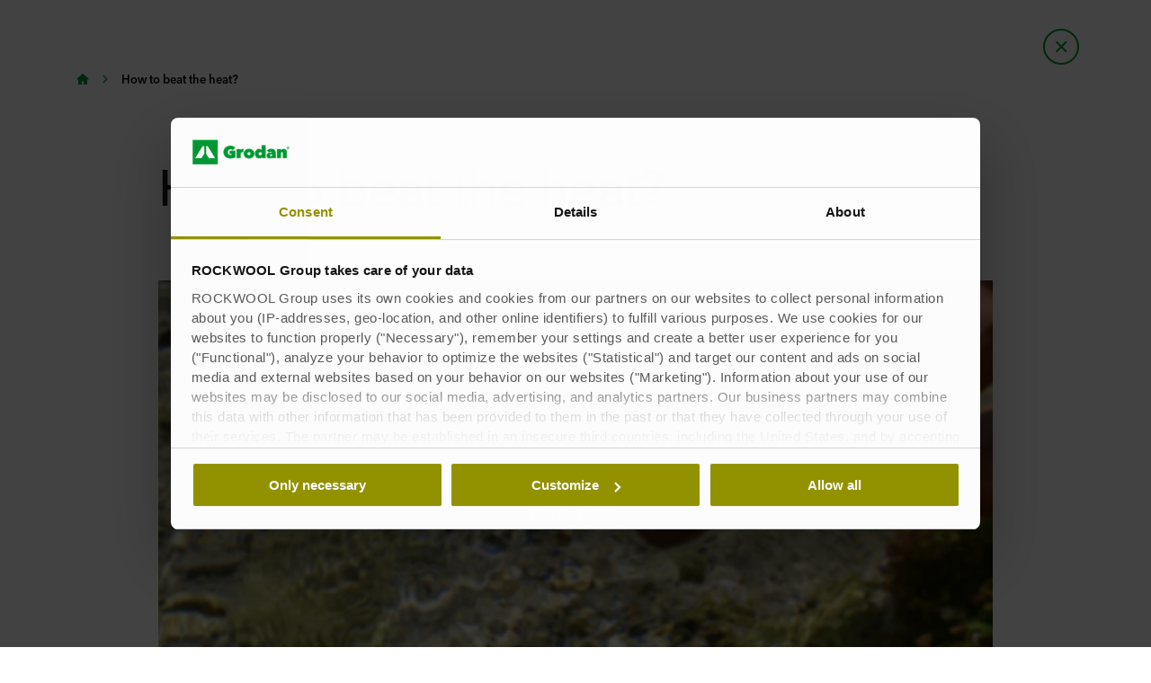

--- FILE ---
content_type: text/html; charset=utf-8
request_url: https://www.grodan.com/global/our-thinking/our-thinking-storys/how-to-beat-the-heat/
body_size: 36338
content:




<!DOCTYPE html>
<html lang=en class="no-js site-grodan">

	<script>window.appInsightsKey='0cd4e303-c906-4a40-af3f-d31276bd5d38'</script>

<head>

		<meta name=robots content=noindex,nofollow>
	<meta charset=utf-8>
	<meta name=viewport content="width=device-width, initial-scale=1.0, shrink-to-fit=no, viewport-fit=cover">
	<meta name=format-detection content="telephone=no">
	<meta http-equiv=X-UA-Compatible content="IE=edge">
	
	
		<link rel=preconnect href=https://p-cdn.grodan.com>
		<link rel=dns-prefetch href=https://p-cdn.grodan.com>
		<link rel=preconnect href=https://munchkin.marketo.net>
		<link rel=dns-prefetch href=https://munchkin.marketo.net>
	<link rel=preconnect href=https://consent.cookiebot.com>
	<link rel=dns-prefetch href=https://consent.cookiebot.com>




	<link rel="shortcut icon" href=https://p-cdn.grodan.com/dist/assets/images/favicon/grodan/favicon.ico>
	<link rel=icon sizes="16x16 32x32 64x64" href=https://p-cdn.grodan.com/dist/assets/images/favicon/grodan/favicon.ico>
	<link rel=icon type=image/png sizes=196x196 href=https://p-cdn.grodan.com/dist/assets/images/favicon/grodan/favicon-192.png>
	<link rel=icon type=image/png sizes=160x160 href=https://p-cdn.grodan.com/dist/assets/images/favicon/grodan/favicon-160.png>
	<link rel=icon type=image/png sizes=96x96 href=https://p-cdn.grodan.com/dist/assets/images/favicon/grodan/favicon-96.png>
	<link rel=icon type=image/png sizes=64x64 href=https://p-cdn.grodan.com/dist/assets/images/favicon/grodan/favicon-64.png>
	<link rel=icon type=image/png sizes=32x32 href=https://p-cdn.grodan.com/dist/assets/images/favicon/grodan/favicon-32.png>
	<link rel=icon type=image/png sizes=16x16 href=https://p-cdn.grodan.com/dist/assets/images/favicon/grodan/favicon-16.png>
	<link rel=apple-touch-icon href=https://p-cdn.grodan.com/dist/assets/images/favicon/grodan/favicon-57.png>
	<link rel=apple-touch-icon sizes=114x114 href=https://p-cdn.grodan.com/dist/assets/images/favicon/grodan/favicon-114.png>
	<link rel=apple-touch-icon sizes=72x72 href=https://p-cdn.grodan.com/dist/assets/images/favicon/grodan/favicon-72.png>
	<link rel=apple-touch-icon sizes=144x144 href=https://p-cdn.grodan.com/dist/assets/images/favicon/grodan/favicon-144.png>
	<link rel=apple-touch-icon sizes=60x60 href=https://p-cdn.grodan.com/dist/assets/images/favicon/grodan/favicon-60.png>
	<link rel=apple-touch-icon sizes=120x120 href=https://p-cdn.grodan.com/dist/assets/images/favicon/grodan/favicon-120.png>
	<link rel=apple-touch-icon sizes=76x76 href=https://p-cdn.grodan.com/dist/assets/images/favicon/grodan/favicon-76.png>
	<link rel=apple-touch-icon sizes=152x152 href=https://p-cdn.grodan.com/dist/assets/images/favicon/grodan/favicon-152.png>
	<link rel=apple-touch-icon sizes=180x180 href=https://p-cdn.grodan.com/dist/assets/images/favicon/grodan/favicon-180.png>

<link rel=preload href=https://p-cdn.grodan.com/dist/styles/style-grodan.3ae96d75dc9e0438f5c8.css as=style>
<link rel=preload href=https://p-cdn.grodan.com/dist/styles/organisms/O29-article-header.ef1f1cb1658d9843d251.css as=style>
<link rel=preload href=https://p-cdn.grodan.com/dist/styles/organisms/O31-article-text.2c6d2b187d5fe7faba02.css as=style>
<link rel=preload href=https://p-cdn.grodan.com/dist/styles/organisms/O27-social-links.3014386396d778ccd3b5.css as=style>
<link rel=preload href=https://p-cdn.grodan.com/dist/styles/organisms/O20-multiple-links.ae634700eab620d5fa5f.css as=style>
<link rel=preload href=https://p-cdn.grodan.com/dist/styles/organisms/O28-article-footer.5da6405f36b152cc7141.css as=style>
<link rel=preload href=https://p-cdn.grodan.com/dist/styles/organisms/O12-BrandCardList.cd7a0038890eb9844af4.css as=style>
<link rel=preload href=https://p-cdn.grodan.com/dist/styles/organisms/O12-BrandInfoCard.9a841af895c00c1db1a6.css as=style>
<link rel=preload href=https://p-cdn.grodan.com/dist/styles/organisms/O34-content-teaser-card.0df1d3ef90a6cbf512cd.css as=style>
<link rel=preload href=https://p-cdn.grodan.com/dist/styles/organisms/O44-media-library-card.fca7217bf90aea82634f.css as=style>
<link rel=preload href=https://p-cdn.grodan.com/dist/styles/organisms/BaseCard.69728e027caea4cb004a.css as=style>
<link rel=preload href=https://p-cdn.grodan.com/dist/styles/organisms/O91-compare-products-collector.b9fb72aee56593f249b7.css as=style>
<link rel=preload href=https://p-cdn.grodan.com/dist/styles/organisms/O23-tabs.8652d73969fd7187f02e.css as=style>
<link rel=preload href=https://p-cdn.grodan.com/dist/styles/organisms/privacy-statement.eb06e0f58e1d21dd63de.css as=style>
<link rel=preload href=https://p-cdn.grodan.com/dist/styles/organisms/O1-Header.44db7fe824598cf5301a.css as=style>
<link rel=preload href=https://p-cdn.grodan.com/dist/styles/organisms/O1-main-header.98292ff84bc93022162c.css as=style>

	<link href=https://p-cdn.grodan.com/dist/styles/style-grodan.3ae96d75dc9e0438f5c8.css rel=stylesheet>
<link href=https://p-cdn.grodan.com/dist/styles/organisms/O29-article-header.ef1f1cb1658d9843d251.css rel=stylesheet>
<link href=https://p-cdn.grodan.com/dist/styles/organisms/O31-article-text.2c6d2b187d5fe7faba02.css rel=stylesheet>
<link href=https://p-cdn.grodan.com/dist/styles/organisms/O27-social-links.3014386396d778ccd3b5.css rel=stylesheet>
<link href=https://p-cdn.grodan.com/dist/styles/organisms/O20-multiple-links.ae634700eab620d5fa5f.css rel=stylesheet>
<link href=https://p-cdn.grodan.com/dist/styles/organisms/O28-article-footer.5da6405f36b152cc7141.css rel=stylesheet>
<link href=https://p-cdn.grodan.com/dist/styles/organisms/O12-BrandCardList.cd7a0038890eb9844af4.css rel=stylesheet>
<link href=https://p-cdn.grodan.com/dist/styles/organisms/O12-BrandInfoCard.9a841af895c00c1db1a6.css rel=stylesheet>
<link href=https://p-cdn.grodan.com/dist/styles/organisms/O34-content-teaser-card.0df1d3ef90a6cbf512cd.css rel=stylesheet>
<link href=https://p-cdn.grodan.com/dist/styles/organisms/O44-media-library-card.fca7217bf90aea82634f.css rel=stylesheet>
<link href=https://p-cdn.grodan.com/dist/styles/organisms/BaseCard.69728e027caea4cb004a.css rel=stylesheet>
<link href=https://p-cdn.grodan.com/dist/styles/organisms/O91-compare-products-collector.b9fb72aee56593f249b7.css rel=stylesheet>
<link href=https://p-cdn.grodan.com/dist/styles/organisms/O23-tabs.8652d73969fd7187f02e.css rel=stylesheet>
<link href=https://p-cdn.grodan.com/dist/styles/organisms/privacy-statement.eb06e0f58e1d21dd63de.css rel=stylesheet>
<link href=https://p-cdn.grodan.com/dist/styles/organisms/O1-Header.44db7fe824598cf5301a.css rel=stylesheet>
<link href=https://p-cdn.grodan.com/dist/styles/organisms/O1-main-header.98292ff84bc93022162c.css rel=stylesheet>




	

	
	<link rel=preload href=https://p-cdn.grodan.com/dist/assets/fonts/9cb0c1f6-be56-4170-bb5d-4ffeb761718c.woff2 as=font type=font/woff2 crossorigin=anonymous>
	<link rel=preload href=https://p-cdn.grodan.com/dist/assets/fonts/56278f56-a7d4-406a-a879-ee5e952e9f2a.woff2 as=font type=font/woff2 crossorigin=anonymous>
	<link rel=preload href=https://p-cdn.grodan.com/dist/assets/fonts/b0f4e360-530c-4551-aaa0-88ef1afb7d10.woff2 as=font type=font/woff2 crossorigin=anonymous>
	<link rel=preload href=https://p-cdn.grodan.com/dist/assets/fonts/9380e458-b9ca-4579-97cf-ca21b5ef5efa.woff2 as=font type=font/woff2 crossorigin=anonymous>
	<link rel=preload href=https://p-cdn.grodan.com/dist/assets/fonts/avenirnextworldregular_normal_normal.woff as=font type=font/woff crossorigin=anonymous>
	<link rel=preload href=https://p-cdn.grodan.com/dist/assets/fonts/avenirnextworldregular_normal_normal.woff2 as=font type=font/woff2 crossorigin=anonymous>
	<link rel=preload href=https://p-cdn.grodan.com/dist/assets/fonts/avenirnextworldmedium_normal_normal.woff as=font type=font/woff crossorigin=anonymous>
	<link rel=preload href=https://p-cdn.grodan.com/dist/assets/fonts/avenirnextworldmedium_normal_normal.woff2 as=font type=font/woff2 crossorigin=anonymous>
	<link rel=preload href=https://p-cdn.grodan.com/dist/assets/fonts/avenirnextworldbold_normal_normal.woff as=font type=font/woff crossorigin=anonymous>
	<link rel=preload href=https://p-cdn.grodan.com/dist/assets/fonts/avenirnextworldbold_normal_normal.woff2 as=font type=font/woff2 crossorigin=anonymous>

	
<script>!function(T,l,y){var S=T.location,k="script",D="instrumentationKey",C="ingestionendpoint",I="disableExceptionTracking",E="ai.device.",b="toLowerCase",w="crossOrigin",N="POST",e="appInsightsSDK",t=y.name||"appInsights";(y.name||T[e])&&(T[e]=t);var n=T[t]||function(d){var g=!1,f=!1,m={initialize:!0,queue:[],sv:"5",version:2,config:d};function v(e,t){var n={},a="Browser";return n[E+"id"]=a[b](),n[E+"type"]=a,n["ai.operation.name"]=S&&S.pathname||"_unknown_",n["ai.internal.sdkVersion"]="javascript:snippet_"+(m.sv||m.version),{time:function(){var e=new Date;function t(e){var t=""+e;return 1===t.length&&(t="0"+t),t}return e.getUTCFullYear()+"-"+t(1+e.getUTCMonth())+"-"+t(e.getUTCDate())+"T"+t(e.getUTCHours())+":"+t(e.getUTCMinutes())+":"+t(e.getUTCSeconds())+"."+((e.getUTCMilliseconds()/1e3).toFixed(3)+"").slice(2,5)+"Z"}(),iKey:e,name:"Microsoft.ApplicationInsights."+e.replace(/-/g,"")+"."+t,sampleRate:100,tags:n,data:{baseData:{ver:2}}}}var h=d.url||y.src;if(h){function a(e){var t,n,a,i,r,o,s,c,u,p,l;g=!0,m.queue=[],f||(f=!0,t=h,s=function(){var e={},t=d.connectionString;if(t)for(var n=t.split(";"),a=0;a<n.length;a++){var i=n[a].split("=");2===i.length&&(e[i[0][b]()]=i[1])}if(!e[C]){var r=e.endpointsuffix,o=r?e.location:null;e[C]="https://"+(o?o+".":"")+"dc."+(r||"services.visualstudio.com")}return e}(),c=s[D]||d[D]||"",u=s[C],p=u?u+"/v2/track":d.endpointUrl,(l=[]).push((n="SDK LOAD Failure: Failed to load Application Insights SDK script (See stack for details)",a=t,i=p,(o=(r=v(c,"Exception")).data).baseType="ExceptionData",o.baseData.exceptions=[{typeName:"SDKLoadFailed",message:n.replace(/\./g,"-"),hasFullStack:!1,stack:n+"\nSnippet failed to load ["+a+"] -- Telemetry is disabled\nHelp Link: https://go.microsoft.com/fwlink/?linkid=2128109\nHost: "+(S&&S.pathname||"_unknown_")+"\nEndpoint: "+i,parsedStack:[]}],r)),l.push(function(e,t,n,a){var i=v(c,"Message"),r=i.data;r.baseType="MessageData";var o=r.baseData;return o.message='AI (Internal): 99 message:"'+("SDK LOAD Failure: Failed to load Application Insights SDK script (See stack for details) ("+n+")").replace(/\"/g,"")+'"',o.properties={endpoint:a},i}(0,0,t,p)),function(e,t){if(JSON){var n=T.fetch;if(n&&!y.useXhr)n(t,{method:N,body:JSON.stringify(e),mode:"cors"});else if(XMLHttpRequest){var a=new XMLHttpRequest;a.open(N,t),a.setRequestHeader("Content-type","application/json"),a.send(JSON.stringify(e))}}}(l,p))}function i(e,t){f||setTimeout(function(){!t&&m.core||a()},500)}var e=function(){var n=l.createElement(k);n.src=h;var e=y[w];return!e&&""!==e||"undefined"==n[w]||(n[w]=e),n.onload=i,n.onerror=a,n.onreadystatechange=function(e,t){"loaded"!==n.readyState&&"complete"!==n.readyState||i(0,t)},n}();y.ld<0?l.getElementsByTagName("head")[0].appendChild(e):setTimeout(function(){l.getElementsByTagName(k)[0].parentNode.appendChild(e)},y.ld||0)}try{m.cookie=l.cookie}catch(p){}function t(e){for(;e.length;)!function(t){m[t]=function(){var e=arguments;g||m.queue.push(function(){m[t].apply(m,e)})}}(e.pop())}var n="track",r="TrackPage",o="TrackEvent";t([n+"Event",n+"PageView",n+"Exception",n+"Trace",n+"DependencyData",n+"Metric",n+"PageViewPerformance","start"+r,"stop"+r,"start"+o,"stop"+o,"addTelemetryInitializer","setAuthenticatedUserContext","clearAuthenticatedUserContext","flush"]),m.SeverityLevel={Verbose:0,Information:1,Warning:2,Error:3,Critical:4};var s=(d.extensionConfig||{}).ApplicationInsightsAnalytics||{};if(!0!==d[I]&&!0!==s[I]){var c="onerror";t(["_"+c]);var u=T[c];T[c]=function(e,t,n,a,i){var r=u&&u(e,t,n,a,i);return!0!==r&&m["_"+c]({message:e,url:t,lineNumber:n,columnNumber:a,error:i}),r},d.autoExceptionInstrumented=!0}return m}(y.cfg);function a(){y.onInit&&y.onInit(n)}(T[t]=n).queue&&0===n.queue.length?(n.queue.push(a),n.trackPageView({})):a()}(window,document,{src:"https://js.monitor.azure.com/scripts/b/ai.2.gbl.min.js",crossOrigin:"anonymous",cfg:{connectionString:'InstrumentationKey=0cd4e303-c906-4a40-af3f-d31276bd5d38;IngestionEndpoint=https://northeurope-2.in.applicationinsights.azure.com/;LiveEndpoint=https://northeurope.livediagnostics.monitor.azure.com/;ApplicationId=fb94f19d-7142-4209-bc35-faac809aab24',disableCookiesUsage:false}});</script>

	

	<title>How to beat the heat?</title>
	<meta name=description content="We can’t deny that climate change is accelerating and during this summer its consequences are becoming very visible.">
	<meta name=twitter:card content=summary_large_image>
	<meta name=twitter:site content=@ROCKWOOLInt>
	<meta property=og:title content="How to beat the heat?">
	<meta property=og:description content="We can’t deny that climate change is accelerating and during this summer its consequences are becoming very visible.">
	<meta property=og:url content="https://www.grodan.com/global/our-thinking/our-thinking-storys/how-to-beat-the-heat/">
	<meta property=og:image content="https://img.rockwool.com/https%3A%2F%2Fbrandcommunity.rockwool.com%2Fasset%2FOFArmTnmKXcPvamTT_Nk4Q?auto=format&amp;s=67750096fc53db74724c0a1de7f7374e">
	<meta property=og:image:alt content="Water, serene, nature, sustainable, calm">
	<meta property=og:type content=website>
	<meta property=fb:app_id>
	<meta name=taxonomies content="">
	<script>window.publicPath='https://p-cdn.grodan.com/dist/';window.languageCode='en-GU';window.searchApi={languageCode:'en',site:'Grodan',culture:'en-GU',apiUrl:'https://searchserver.rockwoolgroup.com/',searchPage:'https://www.grodan.com/global/search/',unitSystem:'Metric'};window.currentBrand='grodan';window.domain='https://www.grodan.com/global/';window.templateData=[];window.isJsAnimationForMobilesEnabled='false';window.chatbotSettings={"chatbotId":"3a7987cf-3d74-47e6-8ae6-2114556c69b4","delayTime":0,"enableNotification":false,"notificationTime":0,"popupMessage":"What kind of information are you looking for? Let´s have a chat","refValueDefault":"189674","refValueOfPage":null,"webchatKey":"70278890-97c3-45e7-a6dc-0c2c7a240778","openChatbotOnLoad":false,"openChatOnMessageSent":false,"inactivityModuleId":null,"enableInactivityTimer":false,"inactivityMessageDelayInMs":30000};window.twentythreeDomain='v76ujlxm.videomarketingplatform.co';window.languageTwoLettersCode='en';var getJSON=function(url,successHandler,errorHandler){var xhr=typeof XMLHttpRequest!='undefined'?new XMLHttpRequest():new ActiveXObject('Microsoft.XMLHTTP');xhr.open('get',url,true);xhr.onreadystatechange=function(){var status;var data;if(xhr.readyState==4){status=xhr.status;if(status==200){data=JSON.parse(xhr.responseText);successHandler&&successHandler(data);}else{errorHandler&&errorHandler(status);}}};xhr.send();};</script>


	<script type=application/ld+json>
		{
		"@context": "http://schema.org/",
		"@type": "WebSite",
		"name": "Grodan",
		"url": "https://www.grodan.com/global/",
		"potentialAction": {
		"@type": "SearchAction",
		"target": "https://www.grodan.com/global/search/?q={search_term_string}",
		"query-input": "required name=search_term_string"
		}
		}
	</script>
	<script type=application/ld+json>
		{
		"@context": "http://schema.org",
		"@type": "BreadcrumbList",
		"itemListElement": [{"@type":"ListItem","position":1,"name":"Grodan","item":"https://www.grodan.com/global/"},{"@type":"ListItem","position":2,"name":"How to beat the heat?","item":"https://www.grodan.com/global/our-thinking/our-thinking-storys/how-to-beat-the-heat/"}]
		}
	</script>

		<script async>(function(i,s,o,g,r,a,m){i['GoogleAnalyticsObject']=r;i[r]=i[r]||function(){(i[r].q=i[r].q||[]).push(arguments)},i[r].l=1*new Date();a=s.createElement(o),m=s.getElementsByTagName(o)[0];a.async=1;a.src=g;m.parentNode.insertBefore(a,m)})(window,document,'script','https://www.google-analytics.com/analytics.js','ga');ga('create','UA-109783335-5','auto');</script>


	<script async>window.dataLayer=window.dataLayer||[];var marketoScriptsUrl="go.rockwool.com";var marketoMunchkinId="197-QUE-642";var marketoMunchkinWorkspaceId='j0hQedjOKwEI';var xTaxonomy=null;var xDomains=[];window.dataLayer.push({"event":"pageInformation","pageTypeName":"Our Thinking Story Page"});window.addEventListener('load',function(){(function(w,d,s,l,i){w[l]=w[l]||[];w[l].push({'gtm.start':new Date().getTime(),event:'gtm.js'});var f=d.getElementsByTagName(s)[0],j=d.createElement(s),dl=l!='dataLayer'?'&l='+l:'';j.async=true;j.src='https://www.googletagmanager.com/gtm.js?id='+i+dl;f.parentNode.insertBefore(j,f);})(window,document,'script','dataLayer','GTM-WRTC23Q');})
window.marketoFormsSrc="//go.rockwool.com/js/forms2/js/forms2.min.js";window.isMarketoFormsLoaded=false;</script>

	<script>window.checkoutData={formId:'5518',formName:'Contact form',checkout:'Checkout',yourOrder:'Your Order',yourInformation:'Your Information',back:'Back',cancel:'Cancel',quantity:'Quantity',remove:'Remove',emptyBasket:'Your basket is empty',emptyBasketText:'Please add at least one item',continue:'Continue browsing',orderComplete:'Thank you for your order',orderCompleteText:'You will receive an email about your order',orderSampleHeading:'Add sample to basket',orderSampleEdgeText:'Edge',orderSampleColor:'Color',orderSampleBtnText:'Add to basket',selectEdgePlaceholder:'Select an edge',selectColorPlaceholder:'Select a color'};</script>


			<script>window.marketoMunchkinScriptUrl='https://munchkin.marketo.net/munchkin.js';</script>

	

		<script>window.cdnBaseUrl='https://p-cdn.grodan.com'</script>




<body data-enable-single-signup-documents-download=true>
<div class="react-container" data-component-name="ModalDisplaySequence" data-component-props="{&quot;componentName&quot;:&quot;ModalDisplaySequence&quot;,&quot;showCountryRedirectPopup&quot;:false,&quot;showPrivacyStatementPopup&quot;:false,&quot;countryRedirectProps&quot;:{&quot;componentName&quot;:&quot;CountryRedirect&quot;,&quot;pageId&quot;:171870,&quot;providerName&quot;:null,&quot;countryCode&quot;:&quot;en-GU&quot;,&quot;brand&quot;:&quot;Grodan&quot;,&quot;type&quot;:0,&quot;disableOnPageLoad&quot;:false},&quot;privacyStatementProps&quot;:{&quot;componentName&quot;:&quot;PrivacyStatement&quot;,&quot;text&quot;:null,&quot;brandLogo&quot;:&quot;&lt;svg version=\&quot;1.0\&quot; id=\&quot;Layer_1\&quot; xmlns=\&quot;http://www.w3.org/2000/svg\&quot; xmlns:xlink=\&quot;http://www.w3.org/1999/xlink\&quot; x=\&quot;0px\&quot; y=\&quot;0px\&quot; viewBox=\&quot;0 0 592.2 153.1\&quot; style=\&quot;enable-background:new 0 0 592.2 153.1;\&quot; xml:space=\&quot;preserve\&quot;&gt; &lt;g&gt;&lt;g&gt;\t&lt;g&gt;&lt;path fill=\&quot;#009933\&quot; d=\&quot;M230.9,116.7c-6,0-11.6-0.9-16.8-2.8c-5.1-1.9-9.6-4.6-13.4-8c-3.8-3.5-6.7-7.7-8.9-12.7\tc-2.2-5-3.2-10.5-3.2-16.6c0-6.1,1.1-11.7,3.2-16.6s5.1-9.2,8.8-12.7c3.7-3.5,8.1-6.2,13.2-8.2c5-1.9,10.4-2.9,16.2-2.9\tc6,0,11.6,1,17,2.9c5.4,1.9,9.7,4.6,13.1,8l-15,18c-1.6-1.9-3.5-3.4-5.6-4.5c-2.2-1.1-4.8-1.7-8-1.7c-2.1,0-4.1,0.4-6.1,1.2\tc-2,0.8-3.7,2-5.2,3.6c-1.5,1.5-2.7,3.4-3.7,5.6c-0.9,2.2-1.4,4.6-1.4,7.2c0,5.3,1.4,9.7,4.2,13c2.8,3.3,7.2,5,13.3,5\tc1.1,0,2.2-0.1,3.3-0.3c1.1-0.2,2-0.4,2.7-0.8v-5.8h-12.3V67.4h35.1v41.8c-1.8,1.1-3.9,2.1-6.2,3c-2.3,0.9-4.8,1.7-7.4,2.3\tc-2.6,0.6-5.4,1.2-8.3,1.6C236.6,116.5,233.7,116.7,230.9,116.7z\&quot;/&gt;&lt;path fill=\&quot;#009933\&quot; d=\&quot;M268.5,57.9h24v6.5h0.2c1.2-2.3,3-4.2,5.5-5.7c2.4-1.5,5.2-2.3,8.5-2.3c1.9,0,3.5,0.2,4.7,0.5l-1.9,21.2\tc-0.8-0.2-1.7-0.4-2.6-0.5c-1-0.1-1.9-0.2-2.6-0.2c-3.2,0-5.8,0.9-7.8,2.8c-1.9,1.9-2.9,4.2-2.9,6.9v27.5h-24.9V57.9z\&quot;/&gt;&lt;path fill=\&quot;#009933\&quot; d=\&quot;M377,86.1c0,4.9-0.9,9.2-2.6,13.1c-1.8,3.8-4.1,7-7.1,9.7c-3,2.6-6.4,4.6-10.4,6c-3.9,1.4-8,2.1-12.4,2.1\tc-4.2,0-8.3-0.7-12.3-2.1c-3.9-1.4-7.4-3.4-10.3-6c-3-2.6-5.3-5.8-7.1-9.7c-1.8-3.8-2.6-8.2-2.6-13.1c0-4.8,0.9-9.1,2.6-12.9\tc1.8-3.8,4.1-7,7.1-9.6c2.9-2.6,6.4-4.5,10.3-5.9c3.9-1.3,8-2,12.3-2c4.3,0,8.4,0.7,12.4,2c3.9,1.3,7.4,3.3,10.4,5.9\tc3,2.6,5.4,5.8,7.1,9.6C376.1,77,377,81.3,377,86.1z M344.5,76.8c-2.7,0-4.9,0.9-6.6,2.8c-1.7,1.9-2.5,4.1-2.5,6.6\tc0,2.7,0.9,4.9,2.6,6.8c1.7,1.9,4,2.8,6.7,2.8c2.7,0,5-0.9,6.7-2.8c1.7-1.9,2.6-4.1,2.6-6.8c0-2.5-0.9-4.7-2.6-6.6\tC349.5,77.8,347.2,76.8,344.5,76.8z\&quot;/&gt;&lt;path fill=\&quot;#009933\&quot; d=\&quot;M380.9,86.1c0-3.7,0.6-7.3,1.7-10.8c1.1-3.5,2.8-6.7,4.9-9.5c2.2-2.8,4.9-5.1,8.1-6.8\tc3.2-1.7,7-2.6,11.2-2.6c2.7,0,5.5,0.5,8.2,1.6c2.7,1,4.9,2.5,6.6,4.5h0.2V33.1h24.9v81.6h-22.4v-5.9h-0.2\tc-1.7,2.3-4.1,4.1-7.2,5.5c-3.2,1.3-6.5,2-10,2c-4.2,0-8-0.9-11.2-2.6c-3.2-1.7-5.9-4-8.1-6.9s-3.8-6.1-4.9-9.7\tC381.5,93.5,380.9,89.9,380.9,86.1z M404,86.1c0,2.7,0.8,5,2.4,6.9c1.6,1.8,3.9,2.8,6.9,2.8c2.9,0,5.3-0.9,7.1-2.8\tc1.8-1.9,2.6-4.1,2.6-6.8c0-2.5-0.9-4.7-2.6-6.6c-1.8-1.9-4.1-2.8-7.1-2.8c-3,0-5.3,0.9-6.9,2.8C404.8,81.4,404,83.6,404,86.1z\&quot;\t/&gt;&lt;path fill=\&quot;#009933\&quot; d=\&quot;M485,78.7c0-1.7-0.6-3-1.8-3.8c-1.2-0.8-2.8-1.2-4.7-1.2c-2.3,0-4.5,0.5-6.5,1.5c-2.1,1-3.9,2.1-5.5,3.4\tl-12.4-12.3c3.5-3.3,7.6-5.9,12.3-7.7c4.7-1.8,9.6-2.7,14.7-2.7c5.4,0,9.9,0.8,13.4,2.3c3.5,1.5,6.3,3.6,8.4,6.3\tc2.1,2.7,3.5,5.8,4.3,9.3c0.8,3.5,1.2,7.3,1.2,11.2v29.9h-22.6v-4.5h-0.2c-1.4,2.2-3.5,3.7-6.2,4.6c-2.7,0.9-5.3,1.4-7.8,1.4\tc-2.2,0-4.5-0.3-6.9-1c-2.3-0.6-4.5-1.7-6.4-3.1c-1.9-1.4-3.5-3.3-4.7-5.6c-1.2-2.3-1.8-5.1-1.8-8.5c0-4,1-7.2,3.1-9.7\tc2.1-2.5,4.7-4.4,7.8-5.8c3.2-1.4,6.7-2.4,10.6-2.9c3.9-0.5,7.8-0.8,11.5-0.8V78.7z M485.2,91.2c-3.7,0-6.6,0.4-8.8,1.2\tc-2.2,0.8-3.3,2.3-3.3,4.4c0,0.8,0.2,1.5,0.5,2c0.4,0.5,0.8,1,1.4,1.3c0.6,0.4,1.2,0.6,1.9,0.8c0.7,0.2,1.3,0.3,1.9,0.3\tc2.4,0,4.3-0.8,5.7-2.3c1.4-1.5,2.2-3.5,2.2-5.8v-1.9H485.2z\&quot;/&gt;&lt;path fill=\&quot;#009933\&quot; d=\&quot;M515.7,57.9H540v6.3h0.2c1.4-2.1,3.6-3.9,6.4-5.5c2.8-1.5,6.1-2.3,9.7-2.3c3.9,0,7.2,0.7,9.8,2.2\tc2.6,1.4,4.7,3.3,6.2,5.6c1.5,2.3,2.6,4.8,3.2,7.6c0.6,2.8,0.9,5.6,0.9,8.4v34.5h-24.9V84.5c0-2.9-0.5-4.9-1.3-6\tc-0.9-1.1-2.2-1.7-4-1.7c-1.7,0-3,0.7-4.1,2c-1,1.3-1.6,3.3-1.6,5.8v30.2h-24.9V57.9z\&quot;/&gt;\t&lt;/g&gt;\t&lt;g&gt;&lt;rect fill=\&quot;#009933\&quot; width=\&quot;153.1\&quot; height=\&quot;153.1\&quot;/&gt;&lt;g&gt;\t&lt;polygon fill=\&quot;#FFFFFF\&quot; points=\&quot;70.8,38.3 61.2,38.3 15.3,114.8 53.6,114.8 70.8,86.1\t\&quot;/&gt;\t&lt;polygon fill=\&quot;#FFFFFF\&quot; points=\&quot;91.9,38.3 82.3,38.3 82.3,86.1 99.5,114.8 137.8,114.8\t\&quot;/&gt;&lt;/g&gt;\t&lt;/g&gt;&lt;/g&gt;&lt;path fill=\&quot;#009933\&quot; d=\&quot;M573.8,50.1c0-1.3,0.2-2.5,0.7-3.7c0.5-1.1,1.2-2.1,2-2.9c0.8-0.8,1.8-1.5,2.9-1.9c1.1-0.5,2.3-0.7,3.6-0.7\tc1.2,0,2.4,0.2,3.6,0.7c1.1,0.5,2.1,1.1,2.9,1.9c0.8,0.8,1.5,1.8,2,2.9c0.5,1.1,0.7,2.3,0.7,3.6c0,1.3-0.2,2.5-0.7,3.7\tc-0.5,1.1-1.2,2.1-2,2.9c-0.8,0.8-1.8,1.5-2.9,1.9c-1.1,0.5-2.3,0.7-3.6,0.7c-1.3,0-2.5-0.2-3.6-0.7c-1.1-0.5-2.1-1.1-2.9-1.9\tc-0.8-0.8-1.5-1.8-2-2.9C574,52.6,573.8,51.4,573.8,50.1z M575.3,50.1c0,1.1,0.2,2.1,0.6,3.1c0.4,0.9,1,1.8,1.7,2.5\tc0.7,0.7,1.5,1.2,2.5,1.6c0.9,0.4,1.9,0.6,3,0.6c1.1,0,2.1-0.2,3-0.6c0.9-0.4,1.8-1,2.5-1.7c0.7-0.7,1.3-1.5,1.7-2.5\tc0.4-1,0.6-2,0.6-3.1c0-1.1-0.2-2.1-0.6-3.1c-0.4-1-1-1.8-1.7-2.5s-1.5-1.2-2.5-1.6c-0.9-0.4-1.9-0.6-3-0.6c-1.1,0-2.1,0.2-3,0.6\tc-0.9,0.4-1.8,1-2.5,1.6c-0.7,0.7-1.3,1.5-1.7,2.5C575.5,48,575.3,49,575.3,50.1z M579.6,44.9h3.9c1.3,0,2.2,0.2,2.8,0.7\tc0.6,0.5,0.9,1.3,0.9,2.3c0,1-0.3,1.6-0.8,2.1c-0.5,0.4-1.2,0.7-2,0.8l3.1,4.7h-1.6l-2.9-4.5h-1.9v4.5h-1.5V44.9z M581.1,49.6h1.8\tc0.4,0,0.7,0,1.1,0c0.3,0,0.7-0.1,0.9-0.2s0.5-0.3,0.6-0.5c0.2-0.2,0.2-0.6,0.2-1c0-0.4-0.1-0.7-0.2-0.9c-0.1-0.2-0.3-0.4-0.6-0.5\tc-0.2-0.1-0.5-0.2-0.8-0.2c-0.3,0-0.6,0-0.8,0h-2.3V49.6z\&quot;/&gt; &lt;/g&gt; &lt;/svg&gt; &quot;,&quot;closeButtonText&quot;:null}}" data-use-redux="False"></div><div class="react-container" data-component-name="ModalDisplaySequence" data-component-props="{&quot;componentName&quot;:&quot;ModalDisplaySequence&quot;,&quot;showCountryRedirectPopup&quot;:false,&quot;showPrivacyStatementPopup&quot;:false,&quot;countryRedirectProps&quot;:{&quot;componentName&quot;:&quot;CountryRedirect&quot;,&quot;pageId&quot;:171870,&quot;providerName&quot;:null,&quot;countryCode&quot;:&quot;en-GU&quot;,&quot;brand&quot;:&quot;Grodan&quot;,&quot;type&quot;:1,&quot;disableOnPageLoad&quot;:false},&quot;privacyStatementProps&quot;:null}" data-use-redux="False"></div>
		
		<noscript>
			<iframe title=gtm src="https://www.googletagmanager.com/ns.html?id=GTM-WRTC23Q" height=0 width=0 style=display:none;visibility:hidden></iframe>
		</noscript>
		

	
	


<div class="react-container" data-component-name="Header" data-component-props="{&quot;componentName&quot;:&quot;Header&quot;,&quot;headerExtensions&quot;:&quot;&quot;,&quot;layoutStartPage&quot;:&quot;https://www.grodan.com/global/&quot;,&quot;brand&quot;:&quot;Grodan&quot;,&quot;brandLogo&quot;:&quot;grodan&quot;,&quot;minWidth&quot;:&quot;has-min-width&quot;,&quot;showSearchText&quot;:&quot;has-text&quot;,&quot;searchIcon&quot;:null,&quot;searchHeaderIconText&quot;:&quot;Search&quot;,&quot;isShowSearchText&quot;:true,&quot;showBasket&quot;:false,&quot;bucketIcon&quot;:null,&quot;orderItemsText&quot;:&quot;Order items&quot;,&quot;checkoutText&quot;:&quot;Checkout&quot;,&quot;checkMark&quot;:null,&quot;addedText&quot;:&quot;Added&quot;,&quot;hasPortalLinks&quot;:false,&quot;userIcon&quot;:null,&quot;searchPageUrl&quot;:&quot;/global/search/&quot;,&quot;inputPlaceholder&quot;:null,&quot;brandLogoSvg&quot;:&quot;&lt;svg version=\&quot;1.0\&quot; id=\&quot;Layer_1\&quot; xmlns=\&quot;http://www.w3.org/2000/svg\&quot; xmlns:xlink=\&quot;http://www.w3.org/1999/xlink\&quot; x=\&quot;0px\&quot; y=\&quot;0px\&quot; viewBox=\&quot;0 0 592.2 153.1\&quot; style=\&quot;enable-background:new 0 0 592.2 153.1;\&quot; xml:space=\&quot;preserve\&quot;&gt; &lt;g&gt;&lt;g&gt;\t&lt;g&gt;&lt;path fill=\&quot;#009933\&quot; d=\&quot;M230.9,116.7c-6,0-11.6-0.9-16.8-2.8c-5.1-1.9-9.6-4.6-13.4-8c-3.8-3.5-6.7-7.7-8.9-12.7\tc-2.2-5-3.2-10.5-3.2-16.6c0-6.1,1.1-11.7,3.2-16.6s5.1-9.2,8.8-12.7c3.7-3.5,8.1-6.2,13.2-8.2c5-1.9,10.4-2.9,16.2-2.9\tc6,0,11.6,1,17,2.9c5.4,1.9,9.7,4.6,13.1,8l-15,18c-1.6-1.9-3.5-3.4-5.6-4.5c-2.2-1.1-4.8-1.7-8-1.7c-2.1,0-4.1,0.4-6.1,1.2\tc-2,0.8-3.7,2-5.2,3.6c-1.5,1.5-2.7,3.4-3.7,5.6c-0.9,2.2-1.4,4.6-1.4,7.2c0,5.3,1.4,9.7,4.2,13c2.8,3.3,7.2,5,13.3,5\tc1.1,0,2.2-0.1,3.3-0.3c1.1-0.2,2-0.4,2.7-0.8v-5.8h-12.3V67.4h35.1v41.8c-1.8,1.1-3.9,2.1-6.2,3c-2.3,0.9-4.8,1.7-7.4,2.3\tc-2.6,0.6-5.4,1.2-8.3,1.6C236.6,116.5,233.7,116.7,230.9,116.7z\&quot;/&gt;&lt;path fill=\&quot;#009933\&quot; d=\&quot;M268.5,57.9h24v6.5h0.2c1.2-2.3,3-4.2,5.5-5.7c2.4-1.5,5.2-2.3,8.5-2.3c1.9,0,3.5,0.2,4.7,0.5l-1.9,21.2\tc-0.8-0.2-1.7-0.4-2.6-0.5c-1-0.1-1.9-0.2-2.6-0.2c-3.2,0-5.8,0.9-7.8,2.8c-1.9,1.9-2.9,4.2-2.9,6.9v27.5h-24.9V57.9z\&quot;/&gt;&lt;path fill=\&quot;#009933\&quot; d=\&quot;M377,86.1c0,4.9-0.9,9.2-2.6,13.1c-1.8,3.8-4.1,7-7.1,9.7c-3,2.6-6.4,4.6-10.4,6c-3.9,1.4-8,2.1-12.4,2.1\tc-4.2,0-8.3-0.7-12.3-2.1c-3.9-1.4-7.4-3.4-10.3-6c-3-2.6-5.3-5.8-7.1-9.7c-1.8-3.8-2.6-8.2-2.6-13.1c0-4.8,0.9-9.1,2.6-12.9\tc1.8-3.8,4.1-7,7.1-9.6c2.9-2.6,6.4-4.5,10.3-5.9c3.9-1.3,8-2,12.3-2c4.3,0,8.4,0.7,12.4,2c3.9,1.3,7.4,3.3,10.4,5.9\tc3,2.6,5.4,5.8,7.1,9.6C376.1,77,377,81.3,377,86.1z M344.5,76.8c-2.7,0-4.9,0.9-6.6,2.8c-1.7,1.9-2.5,4.1-2.5,6.6\tc0,2.7,0.9,4.9,2.6,6.8c1.7,1.9,4,2.8,6.7,2.8c2.7,0,5-0.9,6.7-2.8c1.7-1.9,2.6-4.1,2.6-6.8c0-2.5-0.9-4.7-2.6-6.6\tC349.5,77.8,347.2,76.8,344.5,76.8z\&quot;/&gt;&lt;path fill=\&quot;#009933\&quot; d=\&quot;M380.9,86.1c0-3.7,0.6-7.3,1.7-10.8c1.1-3.5,2.8-6.7,4.9-9.5c2.2-2.8,4.9-5.1,8.1-6.8\tc3.2-1.7,7-2.6,11.2-2.6c2.7,0,5.5,0.5,8.2,1.6c2.7,1,4.9,2.5,6.6,4.5h0.2V33.1h24.9v81.6h-22.4v-5.9h-0.2\tc-1.7,2.3-4.1,4.1-7.2,5.5c-3.2,1.3-6.5,2-10,2c-4.2,0-8-0.9-11.2-2.6c-3.2-1.7-5.9-4-8.1-6.9s-3.8-6.1-4.9-9.7\tC381.5,93.5,380.9,89.9,380.9,86.1z M404,86.1c0,2.7,0.8,5,2.4,6.9c1.6,1.8,3.9,2.8,6.9,2.8c2.9,0,5.3-0.9,7.1-2.8\tc1.8-1.9,2.6-4.1,2.6-6.8c0-2.5-0.9-4.7-2.6-6.6c-1.8-1.9-4.1-2.8-7.1-2.8c-3,0-5.3,0.9-6.9,2.8C404.8,81.4,404,83.6,404,86.1z\&quot;\t/&gt;&lt;path fill=\&quot;#009933\&quot; d=\&quot;M485,78.7c0-1.7-0.6-3-1.8-3.8c-1.2-0.8-2.8-1.2-4.7-1.2c-2.3,0-4.5,0.5-6.5,1.5c-2.1,1-3.9,2.1-5.5,3.4\tl-12.4-12.3c3.5-3.3,7.6-5.9,12.3-7.7c4.7-1.8,9.6-2.7,14.7-2.7c5.4,0,9.9,0.8,13.4,2.3c3.5,1.5,6.3,3.6,8.4,6.3\tc2.1,2.7,3.5,5.8,4.3,9.3c0.8,3.5,1.2,7.3,1.2,11.2v29.9h-22.6v-4.5h-0.2c-1.4,2.2-3.5,3.7-6.2,4.6c-2.7,0.9-5.3,1.4-7.8,1.4\tc-2.2,0-4.5-0.3-6.9-1c-2.3-0.6-4.5-1.7-6.4-3.1c-1.9-1.4-3.5-3.3-4.7-5.6c-1.2-2.3-1.8-5.1-1.8-8.5c0-4,1-7.2,3.1-9.7\tc2.1-2.5,4.7-4.4,7.8-5.8c3.2-1.4,6.7-2.4,10.6-2.9c3.9-0.5,7.8-0.8,11.5-0.8V78.7z M485.2,91.2c-3.7,0-6.6,0.4-8.8,1.2\tc-2.2,0.8-3.3,2.3-3.3,4.4c0,0.8,0.2,1.5,0.5,2c0.4,0.5,0.8,1,1.4,1.3c0.6,0.4,1.2,0.6,1.9,0.8c0.7,0.2,1.3,0.3,1.9,0.3\tc2.4,0,4.3-0.8,5.7-2.3c1.4-1.5,2.2-3.5,2.2-5.8v-1.9H485.2z\&quot;/&gt;&lt;path fill=\&quot;#009933\&quot; d=\&quot;M515.7,57.9H540v6.3h0.2c1.4-2.1,3.6-3.9,6.4-5.5c2.8-1.5,6.1-2.3,9.7-2.3c3.9,0,7.2,0.7,9.8,2.2\tc2.6,1.4,4.7,3.3,6.2,5.6c1.5,2.3,2.6,4.8,3.2,7.6c0.6,2.8,0.9,5.6,0.9,8.4v34.5h-24.9V84.5c0-2.9-0.5-4.9-1.3-6\tc-0.9-1.1-2.2-1.7-4-1.7c-1.7,0-3,0.7-4.1,2c-1,1.3-1.6,3.3-1.6,5.8v30.2h-24.9V57.9z\&quot;/&gt;\t&lt;/g&gt;\t&lt;g&gt;&lt;rect fill=\&quot;#009933\&quot; width=\&quot;153.1\&quot; height=\&quot;153.1\&quot;/&gt;&lt;g&gt;\t&lt;polygon fill=\&quot;#FFFFFF\&quot; points=\&quot;70.8,38.3 61.2,38.3 15.3,114.8 53.6,114.8 70.8,86.1\t\&quot;/&gt;\t&lt;polygon fill=\&quot;#FFFFFF\&quot; points=\&quot;91.9,38.3 82.3,38.3 82.3,86.1 99.5,114.8 137.8,114.8\t\&quot;/&gt;&lt;/g&gt;\t&lt;/g&gt;&lt;/g&gt;&lt;path fill=\&quot;#009933\&quot; d=\&quot;M573.8,50.1c0-1.3,0.2-2.5,0.7-3.7c0.5-1.1,1.2-2.1,2-2.9c0.8-0.8,1.8-1.5,2.9-1.9c1.1-0.5,2.3-0.7,3.6-0.7\tc1.2,0,2.4,0.2,3.6,0.7c1.1,0.5,2.1,1.1,2.9,1.9c0.8,0.8,1.5,1.8,2,2.9c0.5,1.1,0.7,2.3,0.7,3.6c0,1.3-0.2,2.5-0.7,3.7\tc-0.5,1.1-1.2,2.1-2,2.9c-0.8,0.8-1.8,1.5-2.9,1.9c-1.1,0.5-2.3,0.7-3.6,0.7c-1.3,0-2.5-0.2-3.6-0.7c-1.1-0.5-2.1-1.1-2.9-1.9\tc-0.8-0.8-1.5-1.8-2-2.9C574,52.6,573.8,51.4,573.8,50.1z M575.3,50.1c0,1.1,0.2,2.1,0.6,3.1c0.4,0.9,1,1.8,1.7,2.5\tc0.7,0.7,1.5,1.2,2.5,1.6c0.9,0.4,1.9,0.6,3,0.6c1.1,0,2.1-0.2,3-0.6c0.9-0.4,1.8-1,2.5-1.7c0.7-0.7,1.3-1.5,1.7-2.5\tc0.4-1,0.6-2,0.6-3.1c0-1.1-0.2-2.1-0.6-3.1c-0.4-1-1-1.8-1.7-2.5s-1.5-1.2-2.5-1.6c-0.9-0.4-1.9-0.6-3-0.6c-1.1,0-2.1,0.2-3,0.6\tc-0.9,0.4-1.8,1-2.5,1.6c-0.7,0.7-1.3,1.5-1.7,2.5C575.5,48,575.3,49,575.3,50.1z M579.6,44.9h3.9c1.3,0,2.2,0.2,2.8,0.7\tc0.6,0.5,0.9,1.3,0.9,2.3c0,1-0.3,1.6-0.8,2.1c-0.5,0.4-1.2,0.7-2,0.8l3.1,4.7h-1.6l-2.9-4.5h-1.9v4.5h-1.5V44.9z M581.1,49.6h1.8\tc0.4,0,0.7,0,1.1,0c0.3,0,0.7-0.1,0.9-0.2s0.5-0.3,0.6-0.5c0.2-0.2,0.2-0.6,0.2-1c0-0.4-0.1-0.7-0.2-0.9c-0.1-0.2-0.3-0.4-0.6-0.5\tc-0.2-0.1-0.5-0.2-0.8-0.2c-0.3,0-0.6,0-0.8,0h-2.3V49.6z\&quot;/&gt; &lt;/g&gt; &lt;/svg&gt; &quot;,&quot;navigation&quot;:{&quot;mainNavigationReactModel&quot;:{&quot;componentName&quot;:&quot;HeaderNavigation&quot;,&quot;homeLabel&quot;:&quot;Home&quot;,&quot;menuItems&quot;:[{&quot;title&quot;:&quot;Solutions&quot;,&quot;subMenuTitle&quot;:null,&quot;url&quot;:&quot;/global/solutions/&quot;,&quot;fullUrl&quot;:null,&quot;pageId&quot;:&quot;109297&quot;,&quot;isActive&quot;:false,&quot;isFolder&quot;:false,&quot;notRender&quot;:false,&quot;isOpenInNewTab&quot;:false,&quot;virtualPath&quot;:&quot;&quot;,&quot;children&quot;:[{&quot;title&quot;:&quot;Product overview&quot;,&quot;subMenuTitle&quot;:null,&quot;url&quot;:&quot;/global/solutions/product-overview/&quot;,&quot;fullUrl&quot;:null,&quot;pageId&quot;:&quot;170174&quot;,&quot;isActive&quot;:false,&quot;isFolder&quot;:false,&quot;notRender&quot;:false,&quot;isOpenInNewTab&quot;:false,&quot;virtualPath&quot;:&quot;&quot;,&quot;children&quot;:[]},{&quot;title&quot;:&quot;Stonewool growing media&quot;,&quot;subMenuTitle&quot;:null,&quot;url&quot;:&quot;/global/solutions/stonewool-growing-media/&quot;,&quot;fullUrl&quot;:null,&quot;pageId&quot;:&quot;482796&quot;,&quot;isActive&quot;:false,&quot;isFolder&quot;:false,&quot;notRender&quot;:false,&quot;isOpenInNewTab&quot;:false,&quot;virtualPath&quot;:&quot;&quot;,&quot;children&quot;:[]},{&quot;title&quot;:&quot;Software &amp; Sensors&quot;,&quot;subMenuTitle&quot;:null,&quot;url&quot;:&quot;/global/solutions/product-overview/grosens-suite/&quot;,&quot;fullUrl&quot;:null,&quot;pageId&quot;:&quot;1269245&quot;,&quot;isActive&quot;:false,&quot;isFolder&quot;:false,&quot;notRender&quot;:false,&quot;isOpenInNewTab&quot;:false,&quot;virtualPath&quot;:&quot;&quot;,&quot;children&quot;:[]},{&quot;title&quot;:&quot;Crop consultancy&quot;,&quot;subMenuTitle&quot;:null,&quot;url&quot;:&quot;/global/solutions/crop-consultancy/&quot;,&quot;fullUrl&quot;:null,&quot;pageId&quot;:&quot;1307295&quot;,&quot;isActive&quot;:false,&quot;isFolder&quot;:false,&quot;notRender&quot;:false,&quot;isOpenInNewTab&quot;:false,&quot;virtualPath&quot;:&quot;&quot;,&quot;children&quot;:[{&quot;title&quot;:&quot;Grodan 6-phase model&quot;,&quot;subMenuTitle&quot;:null,&quot;url&quot;:&quot;/global/solutions/crop-consultancy/6-phase-advice/&quot;,&quot;fullUrl&quot;:null,&quot;pageId&quot;:&quot;1279774&quot;,&quot;isActive&quot;:false,&quot;isFolder&quot;:false,&quot;notRender&quot;:false,&quot;isOpenInNewTab&quot;:false,&quot;virtualPath&quot;:&quot;&quot;,&quot;children&quot;:[]},{&quot;title&quot;:&quot;Grodan 4-phase protocol&quot;,&quot;subMenuTitle&quot;:null,&quot;url&quot;:&quot;/global/solutions/controlled-environment-agriculture/propagation/4-phase-model/&quot;,&quot;fullUrl&quot;:null,&quot;pageId&quot;:&quot;1389470&quot;,&quot;isActive&quot;:false,&quot;isFolder&quot;:false,&quot;notRender&quot;:false,&quot;isOpenInNewTab&quot;:false,&quot;virtualPath&quot;:&quot;&quot;,&quot;children&quot;:[]}]},{&quot;title&quot;:&quot;Controlled Environment Agriculture&quot;,&quot;subMenuTitle&quot;:null,&quot;url&quot;:&quot;/global/solutions/controlled-environment-agriculture/&quot;,&quot;fullUrl&quot;:null,&quot;pageId&quot;:&quot;1307268&quot;,&quot;isActive&quot;:false,&quot;isFolder&quot;:false,&quot;notRender&quot;:false,&quot;isOpenInNewTab&quot;:false,&quot;virtualPath&quot;:&quot;&quot;,&quot;children&quot;:[{&quot;title&quot;:&quot;Propagation&quot;,&quot;subMenuTitle&quot;:null,&quot;url&quot;:&quot;/global/solutions/controlled-environment-agriculture/propagation/&quot;,&quot;fullUrl&quot;:null,&quot;pageId&quot;:&quot;161622&quot;,&quot;isActive&quot;:false,&quot;isFolder&quot;:false,&quot;notRender&quot;:false,&quot;isOpenInNewTab&quot;:false,&quot;virtualPath&quot;:&quot;&quot;,&quot;children&quot;:[]},{&quot;title&quot;:&quot;Greenhouse&quot;,&quot;subMenuTitle&quot;:null,&quot;url&quot;:&quot;/global/solutions/controlled-environment-agriculture/greenhouse/&quot;,&quot;fullUrl&quot;:null,&quot;pageId&quot;:&quot;1307280&quot;,&quot;isActive&quot;:false,&quot;isFolder&quot;:false,&quot;notRender&quot;:false,&quot;isOpenInNewTab&quot;:false,&quot;virtualPath&quot;:&quot;&quot;,&quot;children&quot;:[]},{&quot;title&quot;:&quot;Vertical Farming&quot;,&quot;subMenuTitle&quot;:null,&quot;url&quot;:&quot;/global/solutions/controlled-environment-agriculture/vertical-farming/&quot;,&quot;fullUrl&quot;:null,&quot;pageId&quot;:&quot;461839&quot;,&quot;isActive&quot;:false,&quot;isFolder&quot;:false,&quot;notRender&quot;:false,&quot;isOpenInNewTab&quot;:false,&quot;virtualPath&quot;:&quot;&quot;,&quot;children&quot;:[]}]},{&quot;title&quot;:&quot;Propagation&quot;,&quot;subMenuTitle&quot;:null,&quot;url&quot;:&quot;/global/solutions/controlled-environment-agriculture/propagation/&quot;,&quot;fullUrl&quot;:null,&quot;pageId&quot;:&quot;1423363&quot;,&quot;isActive&quot;:false,&quot;isFolder&quot;:false,&quot;notRender&quot;:false,&quot;isOpenInNewTab&quot;:false,&quot;virtualPath&quot;:&quot;&quot;,&quot;children&quot;:[]}]},{&quot;title&quot;:&quot;Crops&quot;,&quot;subMenuTitle&quot;:null,&quot;url&quot;:&quot;/global/crops/&quot;,&quot;fullUrl&quot;:null,&quot;pageId&quot;:&quot;161586&quot;,&quot;isActive&quot;:false,&quot;isFolder&quot;:false,&quot;notRender&quot;:false,&quot;isOpenInNewTab&quot;:false,&quot;virtualPath&quot;:&quot;&quot;,&quot;children&quot;:[{&quot;title&quot;:&quot;Tomato&quot;,&quot;subMenuTitle&quot;:null,&quot;url&quot;:&quot;/global/crops/tomato/&quot;,&quot;fullUrl&quot;:null,&quot;pageId&quot;:&quot;161816&quot;,&quot;isActive&quot;:false,&quot;isFolder&quot;:false,&quot;notRender&quot;:false,&quot;isOpenInNewTab&quot;:false,&quot;virtualPath&quot;:&quot;&quot;,&quot;children&quot;:[]},{&quot;title&quot;:&quot;Cucumber&quot;,&quot;subMenuTitle&quot;:null,&quot;url&quot;:&quot;/global/crops/cucumber/&quot;,&quot;fullUrl&quot;:null,&quot;pageId&quot;:&quot;161829&quot;,&quot;isActive&quot;:false,&quot;isFolder&quot;:false,&quot;notRender&quot;:false,&quot;isOpenInNewTab&quot;:false,&quot;virtualPath&quot;:&quot;&quot;,&quot;children&quot;:[]},{&quot;title&quot;:&quot;Sweet Pepper&quot;,&quot;subMenuTitle&quot;:null,&quot;url&quot;:&quot;/global/crops/sweet-pepper/&quot;,&quot;fullUrl&quot;:null,&quot;pageId&quot;:&quot;161850&quot;,&quot;isActive&quot;:false,&quot;isFolder&quot;:false,&quot;notRender&quot;:false,&quot;isOpenInNewTab&quot;:false,&quot;virtualPath&quot;:&quot;&quot;,&quot;children&quot;:[]},{&quot;title&quot;:&quot;Eggplant&quot;,&quot;subMenuTitle&quot;:null,&quot;url&quot;:&quot;/global/crops/eggplant/&quot;,&quot;fullUrl&quot;:null,&quot;pageId&quot;:&quot;161861&quot;,&quot;isActive&quot;:false,&quot;isFolder&quot;:false,&quot;notRender&quot;:false,&quot;isOpenInNewTab&quot;:false,&quot;virtualPath&quot;:&quot;&quot;,&quot;children&quot;:[]},{&quot;title&quot;:&quot;Lettuce&quot;,&quot;subMenuTitle&quot;:null,&quot;url&quot;:&quot;/global/crops/lettuce/&quot;,&quot;fullUrl&quot;:null,&quot;pageId&quot;:&quot;161872&quot;,&quot;isActive&quot;:false,&quot;isFolder&quot;:false,&quot;notRender&quot;:false,&quot;isOpenInNewTab&quot;:false,&quot;virtualPath&quot;:&quot;&quot;,&quot;children&quot;:[]},{&quot;title&quot;:&quot;Strawberry&quot;,&quot;subMenuTitle&quot;:null,&quot;url&quot;:&quot;/global/crops/strawberry/&quot;,&quot;fullUrl&quot;:null,&quot;pageId&quot;:&quot;920959&quot;,&quot;isActive&quot;:false,&quot;isFolder&quot;:false,&quot;notRender&quot;:false,&quot;isOpenInNewTab&quot;:false,&quot;virtualPath&quot;:&quot;&quot;,&quot;children&quot;:[]},{&quot;title&quot;:&quot;Medicinal Crops&quot;,&quot;subMenuTitle&quot;:null,&quot;url&quot;:&quot;/global/crops/medicinal-crops/&quot;,&quot;fullUrl&quot;:null,&quot;pageId&quot;:&quot;751488&quot;,&quot;isActive&quot;:false,&quot;isFolder&quot;:false,&quot;notRender&quot;:false,&quot;isOpenInNewTab&quot;:false,&quot;virtualPath&quot;:&quot;&quot;,&quot;children&quot;:[]},{&quot;title&quot;:&quot;Floriculture&quot;,&quot;subMenuTitle&quot;:null,&quot;url&quot;:&quot;/global/crops/floriculture/&quot;,&quot;fullUrl&quot;:null,&quot;pageId&quot;:&quot;161641&quot;,&quot;isActive&quot;:false,&quot;isFolder&quot;:false,&quot;notRender&quot;:false,&quot;isOpenInNewTab&quot;:false,&quot;virtualPath&quot;:&quot;&quot;,&quot;children&quot;:[{&quot;title&quot;:&quot;Rose&quot;,&quot;subMenuTitle&quot;:null,&quot;url&quot;:&quot;/global/crops/floriculture/rose/&quot;,&quot;fullUrl&quot;:null,&quot;pageId&quot;:&quot;161884&quot;,&quot;isActive&quot;:false,&quot;isFolder&quot;:false,&quot;notRender&quot;:false,&quot;isOpenInNewTab&quot;:false,&quot;virtualPath&quot;:&quot;&quot;,&quot;children&quot;:[]},{&quot;title&quot;:&quot;Gerbera&quot;,&quot;subMenuTitle&quot;:null,&quot;url&quot;:&quot;/global/crops/floriculture/gerbera/&quot;,&quot;fullUrl&quot;:null,&quot;pageId&quot;:&quot;161901&quot;,&quot;isActive&quot;:false,&quot;isFolder&quot;:false,&quot;notRender&quot;:false,&quot;isOpenInNewTab&quot;:false,&quot;virtualPath&quot;:&quot;&quot;,&quot;children&quot;:[]},{&quot;title&quot;:&quot;Other Floriculture&quot;,&quot;subMenuTitle&quot;:null,&quot;url&quot;:&quot;/global/crops/floriculture/other-floriculture/&quot;,&quot;fullUrl&quot;:null,&quot;pageId&quot;:&quot;161917&quot;,&quot;isActive&quot;:false,&quot;isFolder&quot;:false,&quot;notRender&quot;:false,&quot;isOpenInNewTab&quot;:false,&quot;virtualPath&quot;:&quot;&quot;,&quot;children&quot;:[]}]}]},{&quot;title&quot;:&quot;Knowledge&quot;,&quot;subMenuTitle&quot;:null,&quot;url&quot;:&quot;/global/knowledge/&quot;,&quot;fullUrl&quot;:null,&quot;pageId&quot;:&quot;172723&quot;,&quot;isActive&quot;:false,&quot;isFolder&quot;:false,&quot;notRender&quot;:false,&quot;isOpenInNewTab&quot;:false,&quot;virtualPath&quot;:&quot;&quot;,&quot;children&quot;:[{&quot;title&quot;:&quot;Root zone management&quot;,&quot;subMenuTitle&quot;:null,&quot;url&quot;:&quot;/global/knowledge/root-zone-management/&quot;,&quot;fullUrl&quot;:null,&quot;pageId&quot;:&quot;286109&quot;,&quot;isActive&quot;:false,&quot;isFolder&quot;:false,&quot;notRender&quot;:false,&quot;isOpenInNewTab&quot;:false,&quot;virtualPath&quot;:&quot;&quot;,&quot;children&quot;:[{&quot;title&quot;:&quot;Irrigation and nutrients&quot;,&quot;subMenuTitle&quot;:null,&quot;url&quot;:&quot;/global/knowledge/root-zone-management/irrigation-and-nutrients/&quot;,&quot;fullUrl&quot;:null,&quot;pageId&quot;:&quot;172725&quot;,&quot;isActive&quot;:false,&quot;isFolder&quot;:false,&quot;notRender&quot;:false,&quot;isOpenInNewTab&quot;:false,&quot;virtualPath&quot;:&quot;&quot;,&quot;children&quot;:[{&quot;title&quot;:&quot;Cutting drainage holes in stages is good for plants and saves water&quot;,&quot;subMenuTitle&quot;:null,&quot;url&quot;:&quot;/global/knowledge/root-zone-management/irrigation-and-nutrients/Cutting-drainage-holes-in-stages-is-good-for-plants-and-saves-water/&quot;,&quot;fullUrl&quot;:null,&quot;pageId&quot;:&quot;229494&quot;,&quot;isActive&quot;:false,&quot;isFolder&quot;:false,&quot;notRender&quot;:false,&quot;isOpenInNewTab&quot;:false,&quot;virtualPath&quot;:&quot;&quot;,&quot;children&quot;:[]},{&quot;title&quot;:&quot;Commercial greenhouse growing&quot;,&quot;subMenuTitle&quot;:null,&quot;url&quot;:&quot;/global/knowledge/root-zone-management/irrigation-and-nutrients/commercial-greenhouse-growing/&quot;,&quot;fullUrl&quot;:null,&quot;pageId&quot;:&quot;1219403&quot;,&quot;isActive&quot;:false,&quot;isFolder&quot;:false,&quot;notRender&quot;:false,&quot;isOpenInNewTab&quot;:false,&quot;virtualPath&quot;:&quot;&quot;,&quot;children&quot;:[]},{&quot;title&quot;:&quot;What is EC?&quot;,&quot;subMenuTitle&quot;:null,&quot;url&quot;:&quot;/global/knowledge/root-zone-management/irrigation-and-nutrients/what-is-ec/&quot;,&quot;fullUrl&quot;:null,&quot;pageId&quot;:&quot;224482&quot;,&quot;isActive&quot;:false,&quot;isFolder&quot;:false,&quot;notRender&quot;:false,&quot;isOpenInNewTab&quot;:false,&quot;virtualPath&quot;:&quot;&quot;,&quot;children&quot;:[{&quot;title&quot;:&quot;EC management&quot;,&quot;subMenuTitle&quot;:null,&quot;url&quot;:&quot;/global/knowledge/root-zone-management/irrigation-and-nutrients/what-is-ec/ec-management/&quot;,&quot;fullUrl&quot;:null,&quot;pageId&quot;:&quot;292831&quot;,&quot;isActive&quot;:false,&quot;isFolder&quot;:false,&quot;notRender&quot;:false,&quot;isOpenInNewTab&quot;:false,&quot;virtualPath&quot;:&quot;&quot;,&quot;children&quot;:[]},{&quot;title&quot;:&quot;Effect of early stop time and gift/radiation on EC behaviour&quot;,&quot;subMenuTitle&quot;:null,&quot;url&quot;:&quot;/global/knowledge/root-zone-management/irrigation-and-nutrients/what-is-ec/effect-of-early-stop-time-and-giftradiation-on-ec-behaviour/&quot;,&quot;fullUrl&quot;:null,&quot;pageId&quot;:&quot;292975&quot;,&quot;isActive&quot;:false,&quot;isFolder&quot;:false,&quot;notRender&quot;:false,&quot;isOpenInNewTab&quot;:false,&quot;virtualPath&quot;:&quot;&quot;,&quot;children&quot;:[]},{&quot;title&quot;:&quot;Effect of cycle size on EC refreshment and EC stability&quot;,&quot;subMenuTitle&quot;:null,&quot;url&quot;:&quot;/global/knowledge/root-zone-management/irrigation-and-nutrients/what-is-ec/effect-of-cycle-size-on-ec-refreshment-and-ec-stability/&quot;,&quot;fullUrl&quot;:null,&quot;pageId&quot;:&quot;292994&quot;,&quot;isActive&quot;:false,&quot;isFolder&quot;:false,&quot;notRender&quot;:false,&quot;isOpenInNewTab&quot;:false,&quot;virtualPath&quot;:&quot;&quot;,&quot;children&quot;:[]},{&quot;title&quot;:&quot;EC &#x2013; important parameter for irrigation strategy&quot;,&quot;subMenuTitle&quot;:null,&quot;url&quot;:&quot;/global/knowledge/root-zone-management/irrigation-and-nutrients/what-is-ec/ec--important-parameter-for-irrigation-strategy/&quot;,&quot;fullUrl&quot;:null,&quot;pageId&quot;:&quot;1320575&quot;,&quot;isActive&quot;:false,&quot;isFolder&quot;:false,&quot;notRender&quot;:false,&quot;isOpenInNewTab&quot;:false,&quot;virtualPath&quot;:&quot;&quot;,&quot;children&quot;:[]}]},{&quot;title&quot;:&quot;Bacterial canker&quot;,&quot;subMenuTitle&quot;:null,&quot;url&quot;:&quot;/global/knowledge/root-zone-management/irrigation-and-nutrients/bacterial-canker/&quot;,&quot;fullUrl&quot;:null,&quot;pageId&quot;:&quot;256658&quot;,&quot;isActive&quot;:false,&quot;isFolder&quot;:false,&quot;notRender&quot;:false,&quot;isOpenInNewTab&quot;:false,&quot;virtualPath&quot;:&quot;&quot;,&quot;children&quot;:[]},{&quot;title&quot;:&quot;What is pH?&quot;,&quot;subMenuTitle&quot;:null,&quot;url&quot;:&quot;/global/knowledge/root-zone-management/irrigation-and-nutrients/what-is-ph/&quot;,&quot;fullUrl&quot;:null,&quot;pageId&quot;:&quot;224512&quot;,&quot;isActive&quot;:false,&quot;isFolder&quot;:false,&quot;notRender&quot;:false,&quot;isOpenInNewTab&quot;:false,&quot;virtualPath&quot;:&quot;&quot;,&quot;children&quot;:[]},{&quot;title&quot;:&quot;General concepts in plant nutrition&quot;,&quot;subMenuTitle&quot;:null,&quot;url&quot;:&quot;/global/knowledge/root-zone-management/irrigation-and-nutrients/general-concepts-in-plant-nutrition/&quot;,&quot;fullUrl&quot;:null,&quot;pageId&quot;:&quot;224517&quot;,&quot;isActive&quot;:false,&quot;isFolder&quot;:false,&quot;notRender&quot;:false,&quot;isOpenInNewTab&quot;:false,&quot;virtualPath&quot;:&quot;&quot;,&quot;children&quot;:[]}]},{&quot;title&quot;:&quot;Root zone microbiome&quot;,&quot;subMenuTitle&quot;:null,&quot;url&quot;:&quot;/global/knowledge/root-zone-management/root-zone-microbiome/&quot;,&quot;fullUrl&quot;:null,&quot;pageId&quot;:&quot;1478578&quot;,&quot;isActive&quot;:false,&quot;isFolder&quot;:false,&quot;notRender&quot;:false,&quot;isOpenInNewTab&quot;:false,&quot;virtualPath&quot;:&quot;&quot;,&quot;children&quot;:[{&quot;title&quot;:&quot;Actively steering the root zone microbiome in support of resilient growing&quot;,&quot;subMenuTitle&quot;:null,&quot;url&quot;:&quot;/global/knowledge/root-zone-management/root-zone-microbiome/actively-steering-the-root-zone-microbiome-in-support-of-resilient-growing/&quot;,&quot;fullUrl&quot;:null,&quot;pageId&quot;:&quot;1443689&quot;,&quot;isActive&quot;:false,&quot;isFolder&quot;:false,&quot;notRender&quot;:false,&quot;isOpenInNewTab&quot;:false,&quot;virtualPath&quot;:&quot;&quot;,&quot;children&quot;:[]},{&quot;title&quot;:&quot;An introduction to the root zone microbiome&quot;,&quot;subMenuTitle&quot;:null,&quot;url&quot;:&quot;/global/knowledge/root-zone-management/root-zone-microbiome/an-introduction-to-the-root-zone-microbiome/&quot;,&quot;fullUrl&quot;:null,&quot;pageId&quot;:&quot;1443497&quot;,&quot;isActive&quot;:false,&quot;isFolder&quot;:false,&quot;notRender&quot;:false,&quot;isOpenInNewTab&quot;:false,&quot;virtualPath&quot;:&quot;&quot;,&quot;children&quot;:[]}]}]},{&quot;title&quot;:&quot;Blogs&quot;,&quot;subMenuTitle&quot;:null,&quot;url&quot;:&quot;/global/knowledge/blogs/&quot;,&quot;fullUrl&quot;:null,&quot;pageId&quot;:&quot;217368&quot;,&quot;isActive&quot;:false,&quot;isFolder&quot;:false,&quot;notRender&quot;:false,&quot;isOpenInNewTab&quot;:false,&quot;virtualPath&quot;:&quot;&quot;,&quot;children&quot;:[]},{&quot;title&quot;:&quot;Webinars&quot;,&quot;subMenuTitle&quot;:null,&quot;url&quot;:&quot;/global/knowledge/webinars/&quot;,&quot;fullUrl&quot;:null,&quot;pageId&quot;:&quot;1168047&quot;,&quot;isActive&quot;:false,&quot;isFolder&quot;:false,&quot;notRender&quot;:false,&quot;isOpenInNewTab&quot;:false,&quot;virtualPath&quot;:&quot;&quot;,&quot;children&quot;:[]},{&quot;title&quot;:&quot;Documentation&quot;,&quot;subMenuTitle&quot;:null,&quot;url&quot;:&quot;/global/knowledge/documentation/&quot;,&quot;fullUrl&quot;:null,&quot;pageId&quot;:&quot;111773&quot;,&quot;isActive&quot;:false,&quot;isFolder&quot;:false,&quot;notRender&quot;:false,&quot;isOpenInNewTab&quot;:false,&quot;virtualPath&quot;:&quot;&quot;,&quot;children&quot;:[{&quot;title&quot;:&quot;Product documentation&quot;,&quot;subMenuTitle&quot;:null,&quot;url&quot;:&quot;/global/knowledge/documentation/product-documentation/&quot;,&quot;fullUrl&quot;:null,&quot;pageId&quot;:&quot;172493&quot;,&quot;isActive&quot;:false,&quot;isFolder&quot;:false,&quot;notRender&quot;:false,&quot;isOpenInNewTab&quot;:false,&quot;virtualPath&quot;:&quot;&quot;,&quot;children&quot;:[]},{&quot;title&quot;:&quot;Tools &amp; Services&quot;,&quot;subMenuTitle&quot;:null,&quot;url&quot;:&quot;/global/knowledge/documentation/tools-and-services/&quot;,&quot;fullUrl&quot;:null,&quot;pageId&quot;:&quot;172531&quot;,&quot;isActive&quot;:false,&quot;isFolder&quot;:false,&quot;notRender&quot;:false,&quot;isOpenInNewTab&quot;:false,&quot;virtualPath&quot;:&quot;&quot;,&quot;children&quot;:[]},{&quot;title&quot;:&quot;General Documentation&quot;,&quot;subMenuTitle&quot;:null,&quot;url&quot;:&quot;/global/knowledge/documentation/general-documentation/&quot;,&quot;fullUrl&quot;:null,&quot;pageId&quot;:&quot;172539&quot;,&quot;isActive&quot;:false,&quot;isFolder&quot;:false,&quot;notRender&quot;:false,&quot;isOpenInNewTab&quot;:false,&quot;virtualPath&quot;:&quot;&quot;,&quot;children&quot;:[]},{&quot;title&quot;:&quot;User manuals&quot;,&quot;subMenuTitle&quot;:null,&quot;url&quot;:&quot;/global/knowledge/documentation/user-manuals/&quot;,&quot;fullUrl&quot;:null,&quot;pageId&quot;:&quot;1333706&quot;,&quot;isActive&quot;:false,&quot;isFolder&quot;:false,&quot;notRender&quot;:false,&quot;isOpenInNewTab&quot;:false,&quot;virtualPath&quot;:&quot;&quot;,&quot;children&quot;:[]},{&quot;title&quot;:&quot;FAQ&quot;,&quot;subMenuTitle&quot;:null,&quot;url&quot;:&quot;/global/knowledge/documentation/faq/&quot;,&quot;fullUrl&quot;:null,&quot;pageId&quot;:&quot;172455&quot;,&quot;isActive&quot;:false,&quot;isFolder&quot;:false,&quot;notRender&quot;:false,&quot;isOpenInNewTab&quot;:false,&quot;virtualPath&quot;:&quot;&quot;,&quot;children&quot;:[]}]},{&quot;title&quot;:&quot;Collaborations and trials&quot;,&quot;subMenuTitle&quot;:null,&quot;url&quot;:&quot;/global/knowledge/collaborations-and-trials/&quot;,&quot;fullUrl&quot;:null,&quot;pageId&quot;:&quot;1384070&quot;,&quot;isActive&quot;:false,&quot;isFolder&quot;:true,&quot;notRender&quot;:false,&quot;isOpenInNewTab&quot;:false,&quot;virtualPath&quot;:&quot;/global/knowledge/collaborations-and-trials/&quot;,&quot;children&quot;:[{&quot;title&quot;:&quot;Low energy tomato growing&quot;,&quot;subMenuTitle&quot;:null,&quot;url&quot;:&quot;/global/knowledge/collaborations-and-trials/Low-energy-tomato-growing/&quot;,&quot;fullUrl&quot;:null,&quot;pageId&quot;:&quot;1331861&quot;,&quot;isActive&quot;:false,&quot;isFolder&quot;:false,&quot;notRender&quot;:false,&quot;isOpenInNewTab&quot;:false,&quot;virtualPath&quot;:&quot;&quot;,&quot;children&quot;:[]},{&quot;title&quot;:&quot;Video series: How to accelerate in propagation&quot;,&quot;subMenuTitle&quot;:null,&quot;url&quot;:&quot;/global/knowledge/collaborations-and-trials/video-series-how-to-accelerate-in-propagation/&quot;,&quot;fullUrl&quot;:null,&quot;pageId&quot;:&quot;1196185&quot;,&quot;isActive&quot;:false,&quot;isFolder&quot;:false,&quot;notRender&quot;:false,&quot;isOpenInNewTab&quot;:false,&quot;virtualPath&quot;:&quot;&quot;,&quot;children&quot;:[]},{&quot;title&quot;:&quot;Innovation through co-creation&quot;,&quot;subMenuTitle&quot;:null,&quot;url&quot;:&quot;/global/knowledge/collaborations-and-trials/Innovation-through-co-creation/&quot;,&quot;fullUrl&quot;:null,&quot;pageId&quot;:&quot;733854&quot;,&quot;isActive&quot;:false,&quot;isFolder&quot;:false,&quot;notRender&quot;:false,&quot;isOpenInNewTab&quot;:false,&quot;virtualPath&quot;:&quot;&quot;,&quot;children&quot;:[]}]}]},{&quot;title&quot;:&quot;Sustainability&quot;,&quot;subMenuTitle&quot;:null,&quot;url&quot;:&quot;/global/sustainability/&quot;,&quot;fullUrl&quot;:null,&quot;pageId&quot;:&quot;279011&quot;,&quot;isActive&quot;:false,&quot;isFolder&quot;:false,&quot;notRender&quot;:false,&quot;isOpenInNewTab&quot;:false,&quot;virtualPath&quot;:&quot;&quot;,&quot;children&quot;:[]},{&quot;title&quot;:&quot;Recycling&quot;,&quot;subMenuTitle&quot;:null,&quot;url&quot;:&quot;/global/recycling/&quot;,&quot;fullUrl&quot;:null,&quot;pageId&quot;:&quot;883028&quot;,&quot;isActive&quot;:false,&quot;isFolder&quot;:false,&quot;notRender&quot;:false,&quot;isOpenInNewTab&quot;:false,&quot;virtualPath&quot;:&quot;&quot;,&quot;children&quot;:[]},{&quot;title&quot;:&quot;Careers&quot;,&quot;subMenuTitle&quot;:null,&quot;url&quot;:&quot;/global/careers/&quot;,&quot;fullUrl&quot;:null,&quot;pageId&quot;:&quot;481631&quot;,&quot;isActive&quot;:false,&quot;isFolder&quot;:false,&quot;notRender&quot;:false,&quot;isOpenInNewTab&quot;:false,&quot;virtualPath&quot;:&quot;&quot;,&quot;children&quot;:[{&quot;title&quot;:&quot;Working at Grodan&quot;,&quot;subMenuTitle&quot;:null,&quot;url&quot;:&quot;/global/careers/working-at-grodan/&quot;,&quot;fullUrl&quot;:null,&quot;pageId&quot;:&quot;481640&quot;,&quot;isActive&quot;:false,&quot;isFolder&quot;:false,&quot;notRender&quot;:false,&quot;isOpenInNewTab&quot;:false,&quot;virtualPath&quot;:&quot;&quot;,&quot;children&quot;:[]},{&quot;title&quot;:&quot;Our Vacancies&quot;,&quot;subMenuTitle&quot;:null,&quot;url&quot;:&quot;/global/careers/our-vacancies/&quot;,&quot;fullUrl&quot;:null,&quot;pageId&quot;:&quot;481650&quot;,&quot;isActive&quot;:false,&quot;isFolder&quot;:false,&quot;notRender&quot;:false,&quot;isOpenInNewTab&quot;:false,&quot;virtualPath&quot;:&quot;&quot;,&quot;children&quot;:[]}]},{&quot;title&quot;:&quot;About&quot;,&quot;subMenuTitle&quot;:null,&quot;url&quot;:&quot;/global/about/&quot;,&quot;fullUrl&quot;:null,&quot;pageId&quot;:&quot;109746&quot;,&quot;isActive&quot;:false,&quot;isFolder&quot;:false,&quot;notRender&quot;:false,&quot;isOpenInNewTab&quot;:false,&quot;virtualPath&quot;:&quot;&quot;,&quot;children&quot;:[{&quot;title&quot;:&quot;Designed to grow&quot;,&quot;subMenuTitle&quot;:null,&quot;url&quot;:&quot;/global/about/designed-to-grow/&quot;,&quot;fullUrl&quot;:null,&quot;pageId&quot;:&quot;1256438&quot;,&quot;isActive&quot;:false,&quot;isFolder&quot;:false,&quot;notRender&quot;:false,&quot;isOpenInNewTab&quot;:false,&quot;virtualPath&quot;:&quot;&quot;,&quot;children&quot;:[]},{&quot;title&quot;:&quot;News&quot;,&quot;subMenuTitle&quot;:null,&quot;url&quot;:&quot;/global/about/news/&quot;,&quot;fullUrl&quot;:null,&quot;pageId&quot;:&quot;170071&quot;,&quot;isActive&quot;:false,&quot;isFolder&quot;:false,&quot;notRender&quot;:false,&quot;isOpenInNewTab&quot;:false,&quot;virtualPath&quot;:&quot;&quot;,&quot;children&quot;:[]},{&quot;title&quot;:&quot;Events&quot;,&quot;subMenuTitle&quot;:null,&quot;url&quot;:&quot;/global/about/events/&quot;,&quot;fullUrl&quot;:null,&quot;pageId&quot;:&quot;207839&quot;,&quot;isActive&quot;:false,&quot;isFolder&quot;:false,&quot;notRender&quot;:false,&quot;isOpenInNewTab&quot;:false,&quot;virtualPath&quot;:&quot;&quot;,&quot;children&quot;:[{&quot;title&quot;:&quot;Asian Propagation Seminar&quot;,&quot;subMenuTitle&quot;:null,&quot;url&quot;:&quot;/global/about/events/asian-propagation-seminar/&quot;,&quot;fullUrl&quot;:null,&quot;pageId&quot;:&quot;1491915&quot;,&quot;isActive&quot;:false,&quot;isFolder&quot;:false,&quot;notRender&quot;:false,&quot;isOpenInNewTab&quot;:false,&quot;virtualPath&quot;:&quot;&quot;,&quot;children&quot;:[]},{&quot;title&quot;:&quot;International Propagation Seminar&quot;,&quot;subMenuTitle&quot;:null,&quot;url&quot;:&quot;/global/about/events/international-propagation-seminar/&quot;,&quot;fullUrl&quot;:null,&quot;pageId&quot;:&quot;267658&quot;,&quot;isActive&quot;:false,&quot;isFolder&quot;:false,&quot;notRender&quot;:false,&quot;isOpenInNewTab&quot;:false,&quot;virtualPath&quot;:&quot;&quot;,&quot;children&quot;:[{&quot;title&quot;:&quot;IPS 2025&quot;,&quot;subMenuTitle&quot;:null,&quot;url&quot;:&quot;/global/about/events/international-propagation-seminar/ips-2025/&quot;,&quot;fullUrl&quot;:null,&quot;pageId&quot;:&quot;1444595&quot;,&quot;isActive&quot;:false,&quot;isFolder&quot;:false,&quot;notRender&quot;:false,&quot;isOpenInNewTab&quot;:false,&quot;virtualPath&quot;:&quot;&quot;,&quot;children&quot;:[]},{&quot;title&quot;:&quot;IPS 2024&quot;,&quot;subMenuTitle&quot;:null,&quot;url&quot;:&quot;/global/about/events/international-propagation-seminar/ips-2024/&quot;,&quot;fullUrl&quot;:null,&quot;pageId&quot;:&quot;1333085&quot;,&quot;isActive&quot;:false,&quot;isFolder&quot;:false,&quot;notRender&quot;:false,&quot;isOpenInNewTab&quot;:false,&quot;virtualPath&quot;:&quot;&quot;,&quot;children&quot;:[]}]}]},{&quot;title&quot;:&quot;Associations and memberships&quot;,&quot;subMenuTitle&quot;:null,&quot;url&quot;:&quot;/global/about/associations-and-memberships/&quot;,&quot;fullUrl&quot;:null,&quot;pageId&quot;:&quot;1343563&quot;,&quot;isActive&quot;:false,&quot;isFolder&quot;:false,&quot;notRender&quot;:false,&quot;isOpenInNewTab&quot;:false,&quot;virtualPath&quot;:&quot;&quot;,&quot;children&quot;:[]},{&quot;title&quot;:&quot;Business ethics&quot;,&quot;subMenuTitle&quot;:null,&quot;url&quot;:&quot;/global/about/business-ethics/&quot;,&quot;fullUrl&quot;:null,&quot;pageId&quot;:&quot;532312&quot;,&quot;isActive&quot;:false,&quot;isFolder&quot;:false,&quot;notRender&quot;:false,&quot;isOpenInNewTab&quot;:false,&quot;virtualPath&quot;:&quot;&quot;,&quot;children&quot;:[]},{&quot;title&quot;:&quot;Contact&quot;,&quot;subMenuTitle&quot;:null,&quot;url&quot;:&quot;/global/about/contact/&quot;,&quot;fullUrl&quot;:null,&quot;pageId&quot;:&quot;172707&quot;,&quot;isActive&quot;:false,&quot;isFolder&quot;:false,&quot;notRender&quot;:false,&quot;isOpenInNewTab&quot;:false,&quot;virtualPath&quot;:&quot;&quot;,&quot;children&quot;:[]}]}],&quot;currentPageId&quot;:&quot;171870&quot;,&quot;renderingForCrawler&quot;:true},&quot;carouselItems&quot;:[{&quot;index&quot;:0,&quot;backgroundImage&quot;:{&quot;mobileSrcset&quot;:null,&quot;imageDescription&quot;:&quot;Medicinal crops whitepaper&quot;,&quot;imageCssClass&quot;:&quot;&quot;,&quot;imageDataSrc&quot;:&quot;https://img.rockwool.com/https%3A%2F%2Fbrandcommunity.rockwool.com%2Fasset%2FdxtlqGn_FFXr7e7sWxiDqQ?ar=1%3A1&amp;fit=crop&amp;w=384&amp;rect=0.0000%2C0.056604%2C752%2C751&amp;auto=format&amp;s=17313623057e7635e0d38d3677e3cf66&quot;,&quot;contentName&quot;:null,&quot;contentDataSrc&quot;:null,&quot;isImage&quot;:true,&quot;isEps&quot;:false,&quot;isPdf&quot;:false},&quot;button&quot;:{&quot;componentName&quot;:&quot;PrimaryButton&quot;,&quot;title&quot;:&quot;Read here&quot;,&quot;cssClass&quot;:&quot;btn&quot;,&quot;openThankYouPageInTheSamePage&quot;:false,&quot;link&quot;:&quot;/global/crops/medicinal-crops/the-future-of-medicinal-crop-cultivation/&quot;,&quot;openLinkInNewTab&quot;:false,&quot;iconName&quot;:&quot;arrow-right&quot;,&quot;isFileGated&quot;:false,&quot;documentDataObject&quot;:null,&quot;target&quot;:&quot;_self&quot;,&quot;extensions&quot;:&quot;is-small&quot;,&quot;file&quot;:false,&quot;fileTitle&quot;:null,&quot;trackingLabel&quot;:null,&quot;fileType&quot;:null,&quot;fileCategory&quot;:null,&quot;downloadType&quot;:null,&quot;fileDataTarget&quot;:null},&quot;title&quot;:&quot;Whitepaper: The future of medicinal crop cultivation&quot;},{&quot;index&quot;:1,&quot;backgroundImage&quot;:{&quot;mobileSrcset&quot;:null,&quot;imageDescription&quot;:&quot;Medicinal crops whitepaper&quot;,&quot;imageCssClass&quot;:&quot;&quot;,&quot;imageDataSrc&quot;:&quot;https://img.rockwool.com/https%3A%2F%2Fbrandcommunity.rockwool.com%2Fasset%2Fukz_WG9ldcJJxjV-fYcDNQ?ar=1%3A1&amp;fit=crop&amp;w=384&amp;rect=0.123111%2C0.0000%2C848%2C848&amp;auto=format&amp;s=ab61a5c8a20f1459e25a119d2e714462&quot;,&quot;contentName&quot;:null,&quot;contentDataSrc&quot;:null,&quot;isImage&quot;:true,&quot;isEps&quot;:false,&quot;isPdf&quot;:false},&quot;button&quot;:{&quot;componentName&quot;:&quot;PrimaryButton&quot;,&quot;title&quot;:&quot;Read here&quot;,&quot;cssClass&quot;:&quot;btn&quot;,&quot;openThankYouPageInTheSamePage&quot;:false,&quot;link&quot;:&quot;/global/crops/medicinal-crops/how-grodan-and-fluence-are-mastering-the-art-of-growing-medicinal-crops/&quot;,&quot;openLinkInNewTab&quot;:false,&quot;iconName&quot;:&quot;arrow-right&quot;,&quot;isFileGated&quot;:false,&quot;documentDataObject&quot;:null,&quot;target&quot;:&quot;_self&quot;,&quot;extensions&quot;:&quot;is-small&quot;,&quot;file&quot;:false,&quot;fileTitle&quot;:null,&quot;trackingLabel&quot;:null,&quot;fileType&quot;:null,&quot;fileCategory&quot;:null,&quot;downloadType&quot;:null,&quot;fileDataTarget&quot;:null},&quot;title&quot;:&quot;Whitepaper: How Grodan and Fluence are mastering the art of growing medicinal crops&quot;},{&quot;index&quot;:2,&quot;backgroundImage&quot;:{&quot;mobileSrcset&quot;:null,&quot;imageDescription&quot;:&quot;Grow more using less visual&quot;,&quot;imageCssClass&quot;:&quot;&quot;,&quot;imageDataSrc&quot;:&quot;https://img.rockwool.com/https%3A%2F%2Fbrandcommunity.rockwool.com%2Fasset%2FKgYaSqQkFWaKE3woxOWSXg?ar=1%3A1&amp;fit=crop&amp;w=384&amp;rect=0.218713%2C0.0000%2C1442%2C1443&amp;auto=format&amp;s=bc32524aba10b0c58c6ec5085fc220b5&quot;,&quot;contentName&quot;:null,&quot;contentDataSrc&quot;:null,&quot;isImage&quot;:true,&quot;isEps&quot;:false,&quot;isPdf&quot;:false},&quot;button&quot;:{&quot;componentName&quot;:&quot;PrimaryButton&quot;,&quot;title&quot;:&quot;Learn more&quot;,&quot;cssClass&quot;:&quot;btn&quot;,&quot;openThankYouPageInTheSamePage&quot;:false,&quot;link&quot;:&quot;/global/sustainability/&quot;,&quot;openLinkInNewTab&quot;:false,&quot;iconName&quot;:&quot;arrow-right&quot;,&quot;isFileGated&quot;:false,&quot;documentDataObject&quot;:null,&quot;target&quot;:&quot;_self&quot;,&quot;extensions&quot;:&quot;is-small&quot;,&quot;file&quot;:false,&quot;fileTitle&quot;:null,&quot;trackingLabel&quot;:null,&quot;fileType&quot;:null,&quot;fileCategory&quot;:null,&quot;downloadType&quot;:null,&quot;fileDataTarget&quot;:null},&quot;title&quot;:&quot;Sustainability&quot;}],&quot;organizationLinks&quot;:[{&quot;url&quot;:&quot;https://www.rockwool.com/group/&quot;,&quot;title&quot;:&quot;ROCKWOOL Group&quot;,&quot;brandClass&quot;:null},{&quot;url&quot;:&quot;#&quot;,&quot;title&quot;:&quot;ROCKWOOL&quot;,&quot;brandClass&quot;:&quot;open-rockwool-selector&quot;},{&quot;url&quot;:&quot;#&quot;,&quot;title&quot;:&quot;Rockfon&quot;,&quot;brandClass&quot;:&quot;open-rockfon-selector&quot;},{&quot;url&quot;:&quot;#&quot;,&quot;title&quot;:&quot;Rockpanel&quot;,&quot;brandClass&quot;:&quot;open-rockpanel-selector&quot;}],&quot;currentLanguage&quot;:&quot;All Africa (AFR)&quot;,&quot;showLanguageSelector&quot;:true,&quot;ourOrganizations&quot;:&quot;Our Organizations&quot;},&quot;topNavigationNewReact&quot;:{&quot;menuItems&quot;:[{&quot;pageId&quot;:&quot;109297&quot;,&quot;url&quot;:&quot;/global/solutions/&quot;,&quot;csscClass&quot;:&quot;has-sub&quot;,&quot;title&quot;:&quot;Solutions&quot;,&quot;virtualPath&quot;:&quot;&quot;},{&quot;pageId&quot;:&quot;161586&quot;,&quot;url&quot;:&quot;/global/crops/&quot;,&quot;csscClass&quot;:&quot;has-sub&quot;,&quot;title&quot;:&quot;Crops&quot;,&quot;virtualPath&quot;:&quot;&quot;},{&quot;pageId&quot;:&quot;172723&quot;,&quot;url&quot;:&quot;/global/knowledge/&quot;,&quot;csscClass&quot;:&quot;has-sub&quot;,&quot;title&quot;:&quot;Knowledge&quot;,&quot;virtualPath&quot;:&quot;&quot;},{&quot;pageId&quot;:&quot;279011&quot;,&quot;url&quot;:&quot;/global/sustainability/&quot;,&quot;csscClass&quot;:&quot;&quot;,&quot;title&quot;:&quot;Sustainability&quot;,&quot;virtualPath&quot;:&quot;&quot;},{&quot;pageId&quot;:&quot;883028&quot;,&quot;url&quot;:&quot;/global/recycling/&quot;,&quot;csscClass&quot;:&quot;&quot;,&quot;title&quot;:&quot;Recycling&quot;,&quot;virtualPath&quot;:&quot;&quot;},{&quot;pageId&quot;:&quot;481631&quot;,&quot;url&quot;:&quot;/global/careers/&quot;,&quot;csscClass&quot;:&quot;has-sub&quot;,&quot;title&quot;:&quot;Careers&quot;,&quot;virtualPath&quot;:&quot;&quot;},{&quot;pageId&quot;:&quot;109746&quot;,&quot;url&quot;:&quot;/global/about/&quot;,&quot;csscClass&quot;:&quot;has-sub&quot;,&quot;title&quot;:&quot;About&quot;,&quot;virtualPath&quot;:&quot;&quot;}],&quot;cssClass&quot;:&quot;has-narrow-items&quot;},&quot;portalLinks&quot;:[],&quot;headerDropdown&quot;:{&quot;displayString&quot;:&quot;EN&quot;,&quot;svgIconName&quot;:&quot;globe-icon&quot;,&quot;isLanguageSelector&quot;:true,&quot;showDropdown&quot;:true,&quot;chooseOtherLanguageText&quot;:&quot;Choose other language&quot;,&quot;items&quot;:[]}}" data-server-side-rendered="True" data-use-redux="False"><span class="O1-1-header__bg__nFrMf O1-1-header__bg undefined O1-header-js__bg is-bottom__WVMPu"></span><span class="O1-1-header__bg__nFrMf O1-1-header__bg undefined O1-header-js__bg is-top__p5BnI"></span><header class="O1-1-header__m5k0V O1-1-header O1-header-js no-clicks"><div class="O1-1-header__bar__G9Lcc container container__MkBxj"><figure class="O1-1-header__logo__MGru6"><a href="https://www.grodan.com/global/"><figure><svg version="1.0" id="Layer_1" xmlns="http://www.w3.org/2000/svg" xmlns:xlink="http://www.w3.org/1999/xlink" x="0px" y="0px" viewBox="0 0 592.2 153.1" style="enable-background:new 0 0 592.2 153.1;" xml:space="preserve"> <g><g>	<g><path fill="#009933" d="M230.9,116.7c-6,0-11.6-0.9-16.8-2.8c-5.1-1.9-9.6-4.6-13.4-8c-3.8-3.5-6.7-7.7-8.9-12.7	c-2.2-5-3.2-10.5-3.2-16.6c0-6.1,1.1-11.7,3.2-16.6s5.1-9.2,8.8-12.7c3.7-3.5,8.1-6.2,13.2-8.2c5-1.9,10.4-2.9,16.2-2.9	c6,0,11.6,1,17,2.9c5.4,1.9,9.7,4.6,13.1,8l-15,18c-1.6-1.9-3.5-3.4-5.6-4.5c-2.2-1.1-4.8-1.7-8-1.7c-2.1,0-4.1,0.4-6.1,1.2	c-2,0.8-3.7,2-5.2,3.6c-1.5,1.5-2.7,3.4-3.7,5.6c-0.9,2.2-1.4,4.6-1.4,7.2c0,5.3,1.4,9.7,4.2,13c2.8,3.3,7.2,5,13.3,5	c1.1,0,2.2-0.1,3.3-0.3c1.1-0.2,2-0.4,2.7-0.8v-5.8h-12.3V67.4h35.1v41.8c-1.8,1.1-3.9,2.1-6.2,3c-2.3,0.9-4.8,1.7-7.4,2.3	c-2.6,0.6-5.4,1.2-8.3,1.6C236.6,116.5,233.7,116.7,230.9,116.7z"/><path fill="#009933" d="M268.5,57.9h24v6.5h0.2c1.2-2.3,3-4.2,5.5-5.7c2.4-1.5,5.2-2.3,8.5-2.3c1.9,0,3.5,0.2,4.7,0.5l-1.9,21.2	c-0.8-0.2-1.7-0.4-2.6-0.5c-1-0.1-1.9-0.2-2.6-0.2c-3.2,0-5.8,0.9-7.8,2.8c-1.9,1.9-2.9,4.2-2.9,6.9v27.5h-24.9V57.9z"/><path fill="#009933" d="M377,86.1c0,4.9-0.9,9.2-2.6,13.1c-1.8,3.8-4.1,7-7.1,9.7c-3,2.6-6.4,4.6-10.4,6c-3.9,1.4-8,2.1-12.4,2.1	c-4.2,0-8.3-0.7-12.3-2.1c-3.9-1.4-7.4-3.4-10.3-6c-3-2.6-5.3-5.8-7.1-9.7c-1.8-3.8-2.6-8.2-2.6-13.1c0-4.8,0.9-9.1,2.6-12.9	c1.8-3.8,4.1-7,7.1-9.6c2.9-2.6,6.4-4.5,10.3-5.9c3.9-1.3,8-2,12.3-2c4.3,0,8.4,0.7,12.4,2c3.9,1.3,7.4,3.3,10.4,5.9	c3,2.6,5.4,5.8,7.1,9.6C376.1,77,377,81.3,377,86.1z M344.5,76.8c-2.7,0-4.9,0.9-6.6,2.8c-1.7,1.9-2.5,4.1-2.5,6.6	c0,2.7,0.9,4.9,2.6,6.8c1.7,1.9,4,2.8,6.7,2.8c2.7,0,5-0.9,6.7-2.8c1.7-1.9,2.6-4.1,2.6-6.8c0-2.5-0.9-4.7-2.6-6.6	C349.5,77.8,347.2,76.8,344.5,76.8z"/><path fill="#009933" d="M380.9,86.1c0-3.7,0.6-7.3,1.7-10.8c1.1-3.5,2.8-6.7,4.9-9.5c2.2-2.8,4.9-5.1,8.1-6.8	c3.2-1.7,7-2.6,11.2-2.6c2.7,0,5.5,0.5,8.2,1.6c2.7,1,4.9,2.5,6.6,4.5h0.2V33.1h24.9v81.6h-22.4v-5.9h-0.2	c-1.7,2.3-4.1,4.1-7.2,5.5c-3.2,1.3-6.5,2-10,2c-4.2,0-8-0.9-11.2-2.6c-3.2-1.7-5.9-4-8.1-6.9s-3.8-6.1-4.9-9.7	C381.5,93.5,380.9,89.9,380.9,86.1z M404,86.1c0,2.7,0.8,5,2.4,6.9c1.6,1.8,3.9,2.8,6.9,2.8c2.9,0,5.3-0.9,7.1-2.8	c1.8-1.9,2.6-4.1,2.6-6.8c0-2.5-0.9-4.7-2.6-6.6c-1.8-1.9-4.1-2.8-7.1-2.8c-3,0-5.3,0.9-6.9,2.8C404.8,81.4,404,83.6,404,86.1z"	/><path fill="#009933" d="M485,78.7c0-1.7-0.6-3-1.8-3.8c-1.2-0.8-2.8-1.2-4.7-1.2c-2.3,0-4.5,0.5-6.5,1.5c-2.1,1-3.9,2.1-5.5,3.4	l-12.4-12.3c3.5-3.3,7.6-5.9,12.3-7.7c4.7-1.8,9.6-2.7,14.7-2.7c5.4,0,9.9,0.8,13.4,2.3c3.5,1.5,6.3,3.6,8.4,6.3	c2.1,2.7,3.5,5.8,4.3,9.3c0.8,3.5,1.2,7.3,1.2,11.2v29.9h-22.6v-4.5h-0.2c-1.4,2.2-3.5,3.7-6.2,4.6c-2.7,0.9-5.3,1.4-7.8,1.4	c-2.2,0-4.5-0.3-6.9-1c-2.3-0.6-4.5-1.7-6.4-3.1c-1.9-1.4-3.5-3.3-4.7-5.6c-1.2-2.3-1.8-5.1-1.8-8.5c0-4,1-7.2,3.1-9.7	c2.1-2.5,4.7-4.4,7.8-5.8c3.2-1.4,6.7-2.4,10.6-2.9c3.9-0.5,7.8-0.8,11.5-0.8V78.7z M485.2,91.2c-3.7,0-6.6,0.4-8.8,1.2	c-2.2,0.8-3.3,2.3-3.3,4.4c0,0.8,0.2,1.5,0.5,2c0.4,0.5,0.8,1,1.4,1.3c0.6,0.4,1.2,0.6,1.9,0.8c0.7,0.2,1.3,0.3,1.9,0.3	c2.4,0,4.3-0.8,5.7-2.3c1.4-1.5,2.2-3.5,2.2-5.8v-1.9H485.2z"/><path fill="#009933" d="M515.7,57.9H540v6.3h0.2c1.4-2.1,3.6-3.9,6.4-5.5c2.8-1.5,6.1-2.3,9.7-2.3c3.9,0,7.2,0.7,9.8,2.2	c2.6,1.4,4.7,3.3,6.2,5.6c1.5,2.3,2.6,4.8,3.2,7.6c0.6,2.8,0.9,5.6,0.9,8.4v34.5h-24.9V84.5c0-2.9-0.5-4.9-1.3-6	c-0.9-1.1-2.2-1.7-4-1.7c-1.7,0-3,0.7-4.1,2c-1,1.3-1.6,3.3-1.6,5.8v30.2h-24.9V57.9z"/>	</g>	<g><rect fill="#009933" width="153.1" height="153.1"/><g>	<polygon fill="#FFFFFF" points="70.8,38.3 61.2,38.3 15.3,114.8 53.6,114.8 70.8,86.1	"/>	<polygon fill="#FFFFFF" points="91.9,38.3 82.3,38.3 82.3,86.1 99.5,114.8 137.8,114.8	"/></g>	</g></g><path fill="#009933" d="M573.8,50.1c0-1.3,0.2-2.5,0.7-3.7c0.5-1.1,1.2-2.1,2-2.9c0.8-0.8,1.8-1.5,2.9-1.9c1.1-0.5,2.3-0.7,3.6-0.7	c1.2,0,2.4,0.2,3.6,0.7c1.1,0.5,2.1,1.1,2.9,1.9c0.8,0.8,1.5,1.8,2,2.9c0.5,1.1,0.7,2.3,0.7,3.6c0,1.3-0.2,2.5-0.7,3.7	c-0.5,1.1-1.2,2.1-2,2.9c-0.8,0.8-1.8,1.5-2.9,1.9c-1.1,0.5-2.3,0.7-3.6,0.7c-1.3,0-2.5-0.2-3.6-0.7c-1.1-0.5-2.1-1.1-2.9-1.9	c-0.8-0.8-1.5-1.8-2-2.9C574,52.6,573.8,51.4,573.8,50.1z M575.3,50.1c0,1.1,0.2,2.1,0.6,3.1c0.4,0.9,1,1.8,1.7,2.5	c0.7,0.7,1.5,1.2,2.5,1.6c0.9,0.4,1.9,0.6,3,0.6c1.1,0,2.1-0.2,3-0.6c0.9-0.4,1.8-1,2.5-1.7c0.7-0.7,1.3-1.5,1.7-2.5	c0.4-1,0.6-2,0.6-3.1c0-1.1-0.2-2.1-0.6-3.1c-0.4-1-1-1.8-1.7-2.5s-1.5-1.2-2.5-1.6c-0.9-0.4-1.9-0.6-3-0.6c-1.1,0-2.1,0.2-3,0.6	c-0.9,0.4-1.8,1-2.5,1.6c-0.7,0.7-1.3,1.5-1.7,2.5C575.5,48,575.3,49,575.3,50.1z M579.6,44.9h3.9c1.3,0,2.2,0.2,2.8,0.7	c0.6,0.5,0.9,1.3,0.9,2.3c0,1-0.3,1.6-0.8,2.1c-0.5,0.4-1.2,0.7-2,0.8l3.1,4.7h-1.6l-2.9-4.5h-1.9v4.5h-1.5V44.9z M581.1,49.6h1.8	c0.4,0,0.7,0,1.1,0c0.3,0,0.7-0.1,0.9-0.2s0.5-0.3,0.6-0.5c0.2-0.2,0.2-0.6,0.2-1c0-0.4-0.1-0.7-0.2-0.9c-0.1-0.2-0.3-0.4-0.6-0.5	c-0.2-0.1-0.5-0.2-0.8-0.2c-0.3,0-0.6,0-0.8,0h-2.3V49.6z"/> </g> </svg> </figure>;</a></figure><nav class="O1-1-header__top_nav__VxnBB"><ul class="O1-1-header__top_nav__item__Cqsak has-narrow-items__ftRtV"><li class="js-top-nav" data-page-id="109297"><a href="/global/solutions/" data-virtual-path="" class="has-sub">Solutions</a></li><li class="js-top-nav" data-page-id="161586"><a href="/global/crops/" data-virtual-path="" class="has-sub">Crops</a></li><li class="js-top-nav" data-page-id="172723"><a href="/global/knowledge/" data-virtual-path="" class="has-sub">Knowledge</a></li><li class="js-top-nav" data-page-id="279011"><a href="/global/sustainability/" data-virtual-path="" class="">Sustainability</a></li><li class="js-top-nav" data-page-id="883028"><a href="/global/recycling/" data-virtual-path="" class="">Recycling</a></li><li class="js-top-nav" data-page-id="481631"><a href="/global/careers/" data-virtual-path="" class="has-sub">Careers</a></li><li class="js-top-nav" data-page-id="109746"><a href="/global/about/" data-virtual-path="" class="has-sub">About</a></li></ul></nav><div class="O1-1-header__tools__XMo84 has-min-width__Tge4K"><div class="O1-1-header__tools__items__Q5ZtC"><button type="button" class="O1-1-header__tools__item__njvAk O1-1-header__tools__item__search__E20R8 O1-1-header__tools__item__search js-search-btn not-sticky__dzBUy not-sticky has-text__BCUXR" data-testid="search-btn"><span class="icon icon--loop is-white"><svg xmlns="https://www.w3.org/2000/svg" width="16" height="16" viewBox="0 0 16 16" aria-labelledby="serach-outlined"><path d="M6.13333333,12.2666667 C2.74598687,12.2666667 0,9.5206798 0,6.13333333 C0,2.74598687 2.74598687,0 6.13333333,0 C9.5206798,0 12.2666667,2.74598687 12.2666667,6.13333333 C12.2607952,9.51824476 9.51824476,12.2607952 6.13333333,12.2666667 Z M6.13333333,1.6 C3.62964247,1.6 1.6,3.62964247 1.6,6.13333333 C1.6,8.6370242 3.62964247,10.6666667 6.13333333,10.6666667 C8.6370242,10.6666667 10.6666667,8.6370242 10.6666667,6.13333333 C10.660802,3.63207571 8.63459096,1.60586464 6.13333333,1.6 Z" id="Shape"></path><polygon id="Rectangle" transform="translate(12.820103, 12.821333) rotate(-45.000000) translate(-12.820103, -12.821333) " points="12.0201035 9.35466667 13.6201035 9.35466667 13.6201035 16.288 12.0201035 16.288"></polygon></svg><span class="search-text__gznYw">Search</span></span></button><button type="button" class="O1-1-header__tools__item__njvAk O1-1-header__tools__item__search__E20R8 O1-1-header__tools__item__search js-search-btn sticky__tp1o6 sticky has-text__BCUXR" data-testid="sticky-search-btn"><span class="icon icon--loop is-white"><svg xmlns="https://www.w3.org/2000/svg" width="16" height="16" viewBox="0 0 16 16" aria-labelledby="serach-outlined"><path d="M6.13333333,12.2666667 C2.74598687,12.2666667 0,9.5206798 0,6.13333333 C0,2.74598687 2.74598687,0 6.13333333,0 C9.5206798,0 12.2666667,2.74598687 12.2666667,6.13333333 C12.2607952,9.51824476 9.51824476,12.2607952 6.13333333,12.2666667 Z M6.13333333,1.6 C3.62964247,1.6 1.6,3.62964247 1.6,6.13333333 C1.6,8.6370242 3.62964247,10.6666667 6.13333333,10.6666667 C8.6370242,10.6666667 10.6666667,8.6370242 10.6666667,6.13333333 C10.660802,3.63207571 8.63459096,1.60586464 6.13333333,1.6 Z" id="Shape"></path><polygon id="Rectangle" transform="translate(12.820103, 12.821333) rotate(-45.000000) translate(-12.820103, -12.821333) " points="12.0201035 9.35466667 13.6201035 9.35466667 13.6201035 16.288 12.0201035 16.288"></polygon></svg><span class="search-text__gznYw">Search</span></span></button><button type="button" class="O1-1-header__tools__item--login__QQ9py is-white btn-language__tO_F4 btn-language js-multi-selector__open open-language-selector"><span class="icon icon--globe is-white"><svg width="16px" height="16px" viewBox="0 0 16 16" version="1.1" xmlns="https://www.w3.org/2000/svg" aria-labelledby="globe-icon"><g id="Symbols" stroke="none" stroke-width="1" fill="none" fill-rule="evenodd"><g id="ICONS" transform="translate(-71.000000, -18.000000)" fill="#FFFFFF"><path d="M86.0804364,27.098 L83.1703537,27.098 C83.2212861,26.3668859 83.2212861,25.6331141 83.1703537,24.902 L86.0804364,24.902 C86.1929794,25.6296745 86.1929794,26.3703255 86.0804364,27.098 L86.0804364,27.098 Z M84.8474014,30.131 L82.6223382,30.131 C82.8420877,29.4137657 82.9983603,28.6786027 83.0893514,27.934 L85.8964312,27.934 C85.6751869,28.721015 85.3203473,29.4641614 84.8474014,30.131 L84.8474014,30.131 Z M81.245299,32.801 C81.6593108,32.314 82.0223211,31.692 82.3213296,30.967 L84.1553817,30.967 C83.3483946,31.8054471 82.3497012,32.4351895 81.245299,32.802 L81.245299,32.801 Z M79.4182471,33.104 L79.4182471,30.967 L81.4043036,30.967 C80.8802887,32.109 80.1852689,32.892 79.4182471,33.104 Z M79.4182471,27.934 L82.2413273,27.934 C82.1422825,28.6807369 81.9725149,29.4163754 81.7343129,30.131 L79.4182471,30.131 L79.4182471,27.934 L79.4182471,27.934 Z M79.4182471,24.902 L82.3313299,24.902 C82.3866728,25.632954 82.3866728,26.367046 82.3313299,27.098 L79.4182471,27.098 L79.4182471,24.902 L79.4182471,24.902 Z M79.4182471,21.869 L81.7343129,21.869 C81.9593193,22.53 82.1323243,23.272 82.2413273,24.065 L79.4182471,24.065 L79.4182471,21.87 L79.4182471,21.869 Z M79.4182471,18.896 C80.1852689,19.108 80.8802887,19.891 81.4043036,21.033 L79.4182471,21.033 L79.4182471,18.896 L79.4182471,18.896 Z M84.1553817,21.033 L82.3203296,21.033 C82.0223211,20.307 81.6583108,19.686 81.244299,19.199 C82.348687,19.5653404 83.3474125,20.1947598 84.1543817,21.033 L84.1553817,21.033 Z M84.8474014,21.869 C85.3144147,22.528 85.6724248,23.269 85.8974312,24.065 L83.0893514,24.065 C82.9893486,23.279 82.8323441,22.541 82.6223382,21.869 L84.8474014,21.869 Z M78.5822234,21.033 L76.5961669,21.033 C77.1201818,19.89 77.8162016,19.108 78.5822234,18.896 L78.5822234,21.033 L78.5822234,21.033 Z M78.5822234,24.065 L75.7591432,24.065 C75.8681463,23.272 76.0411512,22.53 76.2651575,21.869 L78.5822234,21.869 L78.5822234,24.065 L78.5822234,24.065 Z M78.5822234,26 L78.5822234,27.098 L75.6691406,27.098 C75.6134868,26.3670578 75.6134868,25.6329422 75.6691406,24.902 L78.5822234,24.902 L78.5822234,26 L78.5822234,26 Z M78.5822234,30.13 L76.2661576,30.13 C76.0280983,29.4156767 75.8583332,28.6803837 75.7591432,27.934 L78.5822234,27.934 L78.5822234,30.131 L78.5822234,30.13 Z M78.5822234,33.104 C77.8152016,32.892 77.1201818,32.108 76.5961669,30.967 L78.5822234,30.967 L78.5822234,33.104 Z M73.8450888,30.967 L75.6801409,30.967 C75.9791494,31.693 76.3421597,32.314 76.7561715,32.802 C75.6517177,32.4352988 74.6529995,31.8055408 73.8460888,30.967 L73.8450888,30.967 Z M73.1530691,30.131 C72.6798393,29.464191 72.3246654,28.7210531 72.1030393,27.934 L74.9111191,27.934 C75.0101219,28.721 75.1681264,29.459 75.3781323,30.131 L73.1530691,30.131 L73.1530691,30.131 Z M71.8360313,26 C71.8360313,25.627 71.8660325,25.26 71.9200341,24.902 L74.8301168,24.902 C74.7795214,25.6331258 74.7795214,26.3668742 74.8301168,27.098 L71.9200341,27.098 C71.8639888,26.7346873 71.8359056,26.3676098 71.8360313,26 L71.8360313,26 Z M73.1530691,21.869 L75.3781323,21.869 C75.1681264,22.541 75.0101219,23.279 74.9111191,24.065 L72.1040393,24.065 C72.325478,23.2786768 72.6803114,22.5362201 73.1530691,21.87 L73.1530691,21.869 Z M76.7551715,19.199 C76.3411597,19.686 75.9781494,20.307 75.6791409,21.033 L73.8450888,21.033 C74.651974,20.1944279 75.6507004,19.5646647 76.7551715,19.198 L76.7551715,19.199 Z M86.9234604,24.902 C86.7278504,23.4864733 86.1547846,22.1497034 85.2644132,21.032 C83.7494936,19.1171056 81.4419581,18.0002077 79.0002353,18 C76.5583086,18.0003015 74.2506816,19.1176122 72.7360573,21.033 C71.6104275,22.4436691 70.9982045,24.1952966 71.000004,26 C71.0034192,27.8041218 71.6150465,29.554397 72.7360573,30.968 C74.2510719,32.882776 76.5585463,33.9996444 79.0002353,34 C81.4421279,33.9995505 83.7496939,32.8822694 85.2644132,30.967 C86.625693,29.2583418 87.2254989,27.0656238 86.9234604,24.902 Z" id="Globe-icon"></path></g></g></svg></span>EN</button><button type="button" class="O1-1-header__tools__item__njvAk O1-1-header__menu-btn__SYLrA js-menu" data-testid="menu-btn"><span></span></button></div></div></div><div class="O1-1-header__search__GFEtp"><div class="container"><div class="search-form__X9w8s search-form__k31rU search-form"><form autoComplete="off" noValidate="" class="search-form__form__c2OBY search-form__form__qQRv9 search-form__form" data-testid="search-form" action="/global/search/"><button type="submit" data-testid="search-form-button" class="search-form__btn__g5eU6 search-form__btn js-search"><span class="icon__SDh3h icon__jgGmI icon icon--loop is-white"><svg xmlns="https://www.w3.org/2000/svg" width="16" height="16" viewBox="0 0 16 16" aria-labelledby="serach-outlined"><path d="M6.13333333,12.2666667 C2.74598687,12.2666667 0,9.5206798 0,6.13333333 C0,2.74598687 2.74598687,0 6.13333333,0 C9.5206798,0 12.2666667,2.74598687 12.2666667,6.13333333 C12.2607952,9.51824476 9.51824476,12.2607952 6.13333333,12.2666667 Z M6.13333333,1.6 C3.62964247,1.6 1.6,3.62964247 1.6,6.13333333 C1.6,8.6370242 3.62964247,10.6666667 6.13333333,10.6666667 C8.6370242,10.6666667 10.6666667,8.6370242 10.6666667,6.13333333 C10.660802,3.63207571 8.63459096,1.60586464 6.13333333,1.6 Z" id="Shape"></path><polygon id="Rectangle" transform="translate(12.820103, 12.821333) rotate(-45.000000) translate(-12.820103, -12.821333) " points="12.0201035 9.35466667 13.6201035 9.35466667 13.6201035 16.288 12.0201035 16.288"></polygon></svg></span></button><button type="button" class="search-form__reset__FQXmC search-form__reset__EYLFr search-form__reset js-search__reset" aria-label="reset"></button><div class="search-form__input__VnpKs search-form__input"><input id="search-input" type="text" class="js-search__input is-hidden" name="q" value=""/></div></form><div class="search-form__list__OjABj search-form__list__iVDbf search-form__list "><div class="search-form__suggestions__Rlo4R gated-link-container" data-testid="suggestions-container"></div></div></div></div></div><div class="O1-1-header__menu__GVAQV O1-menu-js with-max-height__juDfC "><div class="O1-1-header__menu__inner__X2gAh container container__RP9ae"><div class="O1-1-header__teasers__oYAR6 slider js-carousel"><div class="swiper carousel__MniZg"><div class="swiper-wrapper hidden"><div class="swiper-slide"><article class="O1-1-header__teaser__EqJea"><figure class="O1-1-header__teaser__img__tuXHW"><picture><img alt="Medicinal crops whitepaper" class="picture" loading="lazy" src="https://img.rockwool.com/https%3A%2F%2Fbrandcommunity.rockwool.com%2Fasset%2FdxtlqGn_FFXr7e7sWxiDqQ?ar=1%3A1&amp;fit=crop&amp;w=384&amp;rect=0.0000%2C0.056604%2C752%2C751&amp;auto=format&amp;s=17313623057e7635e0d38d3677e3cf66"/></picture><noscript><img src="https://img.rockwool.com/https%3A%2F%2Fbrandcommunity.rockwool.com%2Fasset%2FdxtlqGn_FFXr7e7sWxiDqQ?ar=1%3A1&amp;fit=crop&amp;w=384&amp;rect=0.0000%2C0.056604%2C752%2C751&amp;auto=format&amp;s=17313623057e7635e0d38d3677e3cf66" alt="Medicinal crops whitepaper"/></noscript></figure><div class="O1-1-header__teaser__content__wfT8e"><h3 class="O1-1-header__teaser__headline__Yk8St">Whitepaper: The future of medicinal crop cultivation</h3><a target="_self" href="/global/crops/medicinal-crops/the-future-of-medicinal-crop-cultivation/" class="btn is-small">Read here</a></div></article></div><div class="swiper-slide"><article class="O1-1-header__teaser__EqJea"><figure class="O1-1-header__teaser__img__tuXHW"><picture><img alt="Medicinal crops whitepaper" class="picture" loading="lazy" src="https://img.rockwool.com/https%3A%2F%2Fbrandcommunity.rockwool.com%2Fasset%2Fukz_WG9ldcJJxjV-fYcDNQ?ar=1%3A1&amp;fit=crop&amp;w=384&amp;rect=0.123111%2C0.0000%2C848%2C848&amp;auto=format&amp;s=ab61a5c8a20f1459e25a119d2e714462"/></picture><noscript><img src="https://img.rockwool.com/https%3A%2F%2Fbrandcommunity.rockwool.com%2Fasset%2Fukz_WG9ldcJJxjV-fYcDNQ?ar=1%3A1&amp;fit=crop&amp;w=384&amp;rect=0.123111%2C0.0000%2C848%2C848&amp;auto=format&amp;s=ab61a5c8a20f1459e25a119d2e714462" alt="Medicinal crops whitepaper"/></noscript></figure><div class="O1-1-header__teaser__content__wfT8e"><h3 class="O1-1-header__teaser__headline__Yk8St">Whitepaper: How Grodan and Fluence are mastering the art of growing medicinal crops</h3><a target="_self" href="/global/crops/medicinal-crops/how-grodan-and-fluence-are-mastering-the-art-of-growing-medicinal-crops/" class="btn is-small">Read here</a></div></article></div><div class="swiper-slide"><article class="O1-1-header__teaser__EqJea"><figure class="O1-1-header__teaser__img__tuXHW"><picture><img alt="Grow more using less visual" class="picture" loading="lazy" src="https://img.rockwool.com/https%3A%2F%2Fbrandcommunity.rockwool.com%2Fasset%2FKgYaSqQkFWaKE3woxOWSXg?ar=1%3A1&amp;fit=crop&amp;w=384&amp;rect=0.218713%2C0.0000%2C1442%2C1443&amp;auto=format&amp;s=bc32524aba10b0c58c6ec5085fc220b5"/></picture><noscript><img src="https://img.rockwool.com/https%3A%2F%2Fbrandcommunity.rockwool.com%2Fasset%2FKgYaSqQkFWaKE3woxOWSXg?ar=1%3A1&amp;fit=crop&amp;w=384&amp;rect=0.218713%2C0.0000%2C1442%2C1443&amp;auto=format&amp;s=bc32524aba10b0c58c6ec5085fc220b5" alt="Grow more using less visual"/></noscript></figure><div class="O1-1-header__teaser__content__wfT8e"><h3 class="O1-1-header__teaser__headline__Yk8St">Sustainability</h3><a target="_self" href="/global/sustainability/" class="btn is-small">Learn more</a></div></article></div></div></div><div class="slider__controls" data-testid="carousel-control"><button id="prevBtn_" type="button" class="slider__controls__btn is-prev 
        "><span class="icon icon--arrow-left"><svg width="16" height="16" viewBox="0 0 16 16"><path fill-rule="nonzero" d="M3.707 8.81l2.961 3.308-1.118 1L1 8.035 5.556 3l1.112 1.007L3.68 7.309h10.193v1.5H3.707z"></path></svg></span></button><span data-testid="currentSlideIndex">1</span>/<span>3</span><button id="nextBtn_" type="button" class="slider__controls__btn is-next
        "><span class="icon icon--arrow-right"><svg width="16" height="16" viewBox="0 0 16 16"><path fill-rule="nonzero" d="M11.166 8.81l-2.962 3.308 1.118 1 4.55-5.083L9.316 3 8.204 4.007l2.989 3.302H1v1.5h10.166z"></path></svg></span></button></div></div><div class="container container__RP9ae"><nav class="O1-1-header__nav O1-1-header__nav__Y0HIw js-nav" aria-label="Home" data-show-sub="0"><button type="button" class="O1-1-header__close-menu-btn
            O1-1-header__tools__item__njvAk js-menu is-open"><span></span></button><ul class="js-nav__list 
            O1-1-header__nav__list
            O1-1-header__nav__list__AJuZN
             "><li class="O1-1-header__nav__item__D3fEs js-nav__item is-title__uiSnj is-home__oQVe2"><a href="#" class="js-nav__breadcrumb"><span>Home</span><div class="O1-1-header__nav__bread-arrow__k3tWK"><span class="icon icon--small-arrow-right"><svg xmlns="https://www.w3.org/2000/svg" width="16" height="16" viewBox="0 0 16 16"><path fill="#d20014" fill-rule="nonzero" d="M5 12.064l1.064 1.057 5.057-5.085L6.058 3 5 4.064l4 3.978z"></path></svg></span></div></a></li><li class="O1-1-header__nav__item__D3fEs js-nav__item has-sub__n5hQv "><a href="/global/solutions/" class="js-nav__sub-open">Solutions<span class="icon icon--small-arrow-right icon--small-arrow-right__PgJhk"><svg xmlns="https://www.w3.org/2000/svg" width="16" height="16" viewBox="0 0 16 16"><path fill="#d20014" fill-rule="nonzero" d="M5 12.064l1.064 1.057 5.057-5.085L6.058 3 5 4.064l4 3.978z"></path></svg></span></a><ul style="width:0" class="O1-1-header__nav__list js-nav__list O1-1-header__nav__list__AJuZN O1-1-header__nav__sub__iZiRB O1-1-header__nav__sub js-nav__sub  "><li class="O1-1-header__nav__item__D3fEs js-nav__item is-title__uiSnj"><button type="button" class="O1-1-header__nav__sub__back O1-1-header__nav__sub__back__qOGVW js-nav__sub-back"><span class="icon icon--small-arrow-left"><svg xmlns="https://www.w3.org/2000/svg" width="16" height="16" viewBox="0 0 16 16"><path fill="#d20014" fill-rule="nonzero" d="M11.121 4.058L10.058 3 5 8.086l5.064 5.035 1.057-1.063-4-3.978z"></path></svg></span></button><a href="/global/solutions/" class="js-nav__breadcrumb"><span>Solutions</span><div class="O1-1-header__nav__bread-arrow O1-1-header__nav__bread-arrow__k3tWK"><span class="icon icon--small-arrow-right icon--small-arrow-right__PgJhk"><svg xmlns="https://www.w3.org/2000/svg" width="16" height="16" viewBox="0 0 16 16"><path fill="#d20014" fill-rule="nonzero" d="M5 12.064l1.064 1.057 5.057-5.085L6.058 3 5 4.064l4 3.978z"></path></svg></span></div></a></li><li class="O1-1-header__nav__item O1-1-header__nav__item__D3fEs js-nav__item is-copy"><a href="/global/solutions/">Solutions</a></li><li class="O1-1-header__nav__item__D3fEs js-nav__item  "><a href="/global/solutions/product-overview/" class="">Product overview</a></li><li class="O1-1-header__nav__item__D3fEs js-nav__item  "><a href="/global/solutions/stonewool-growing-media/" class="">Stonewool growing media</a></li><li class="O1-1-header__nav__item__D3fEs js-nav__item  "><a href="/global/solutions/product-overview/grosens-suite/" class="">Software &amp; Sensors</a></li><li class="O1-1-header__nav__item__D3fEs js-nav__item has-sub__n5hQv "><a href="/global/solutions/crop-consultancy/" class="js-nav__sub-open">Crop consultancy<span class="icon icon--small-arrow-right icon--small-arrow-right__PgJhk"><svg xmlns="https://www.w3.org/2000/svg" width="16" height="16" viewBox="0 0 16 16"><path fill="#d20014" fill-rule="nonzero" d="M5 12.064l1.064 1.057 5.057-5.085L6.058 3 5 4.064l4 3.978z"></path></svg></span></a><ul style="width:0" class="O1-1-header__nav__list js-nav__list O1-1-header__nav__list__AJuZN O1-1-header__nav__sub__iZiRB O1-1-header__nav__sub js-nav__sub  "><li class="O1-1-header__nav__item__D3fEs js-nav__item is-title__uiSnj"><button type="button" class="O1-1-header__nav__sub__back O1-1-header__nav__sub__back__qOGVW js-nav__sub-back"><span class="icon icon--small-arrow-left"><svg xmlns="https://www.w3.org/2000/svg" width="16" height="16" viewBox="0 0 16 16"><path fill="#d20014" fill-rule="nonzero" d="M11.121 4.058L10.058 3 5 8.086l5.064 5.035 1.057-1.063-4-3.978z"></path></svg></span></button><a href="/global/solutions/crop-consultancy/" class="js-nav__breadcrumb"><span>Crop consultancy</span><div class="O1-1-header__nav__bread-arrow O1-1-header__nav__bread-arrow__k3tWK"><span class="icon icon--small-arrow-right icon--small-arrow-right__PgJhk"><svg xmlns="https://www.w3.org/2000/svg" width="16" height="16" viewBox="0 0 16 16"><path fill="#d20014" fill-rule="nonzero" d="M5 12.064l1.064 1.057 5.057-5.085L6.058 3 5 4.064l4 3.978z"></path></svg></span></div></a></li><li class="O1-1-header__nav__item O1-1-header__nav__item__D3fEs js-nav__item is-copy"><a href="/global/solutions/crop-consultancy/">Crop consultancy</a></li><li class="O1-1-header__nav__item__D3fEs js-nav__item  "><a href="/global/solutions/crop-consultancy/6-phase-advice/" class="">Grodan 6-phase model</a></li><li class="O1-1-header__nav__item__D3fEs js-nav__item  "><a href="/global/solutions/controlled-environment-agriculture/propagation/4-phase-model/" class="">Grodan 4-phase protocol</a></li></ul></li><li class="O1-1-header__nav__item__D3fEs js-nav__item has-sub__n5hQv "><a href="/global/solutions/controlled-environment-agriculture/" class="js-nav__sub-open">Controlled Environment Agriculture<span class="icon icon--small-arrow-right icon--small-arrow-right__PgJhk"><svg xmlns="https://www.w3.org/2000/svg" width="16" height="16" viewBox="0 0 16 16"><path fill="#d20014" fill-rule="nonzero" d="M5 12.064l1.064 1.057 5.057-5.085L6.058 3 5 4.064l4 3.978z"></path></svg></span></a><ul style="width:0" class="O1-1-header__nav__list js-nav__list O1-1-header__nav__list__AJuZN O1-1-header__nav__sub__iZiRB O1-1-header__nav__sub js-nav__sub  "><li class="O1-1-header__nav__item__D3fEs js-nav__item is-title__uiSnj"><button type="button" class="O1-1-header__nav__sub__back O1-1-header__nav__sub__back__qOGVW js-nav__sub-back"><span class="icon icon--small-arrow-left"><svg xmlns="https://www.w3.org/2000/svg" width="16" height="16" viewBox="0 0 16 16"><path fill="#d20014" fill-rule="nonzero" d="M11.121 4.058L10.058 3 5 8.086l5.064 5.035 1.057-1.063-4-3.978z"></path></svg></span></button><a href="/global/solutions/controlled-environment-agriculture/" class="js-nav__breadcrumb"><span>Controlled Environment Agriculture</span><div class="O1-1-header__nav__bread-arrow O1-1-header__nav__bread-arrow__k3tWK"><span class="icon icon--small-arrow-right icon--small-arrow-right__PgJhk"><svg xmlns="https://www.w3.org/2000/svg" width="16" height="16" viewBox="0 0 16 16"><path fill="#d20014" fill-rule="nonzero" d="M5 12.064l1.064 1.057 5.057-5.085L6.058 3 5 4.064l4 3.978z"></path></svg></span></div></a></li><li class="O1-1-header__nav__item O1-1-header__nav__item__D3fEs js-nav__item is-copy"><a href="/global/solutions/controlled-environment-agriculture/">Controlled Environment Agriculture</a></li><li class="O1-1-header__nav__item__D3fEs js-nav__item  "><a href="/global/solutions/controlled-environment-agriculture/propagation/" class="">Propagation</a></li><li class="O1-1-header__nav__item__D3fEs js-nav__item  "><a href="/global/solutions/controlled-environment-agriculture/greenhouse/" class="">Greenhouse</a></li><li class="O1-1-header__nav__item__D3fEs js-nav__item  "><a href="/global/solutions/controlled-environment-agriculture/vertical-farming/" class="">Vertical Farming</a></li></ul></li><li class="O1-1-header__nav__item__D3fEs js-nav__item  "><a href="/global/solutions/controlled-environment-agriculture/propagation/" class="">Propagation</a></li></ul></li><li class="O1-1-header__nav__item__D3fEs js-nav__item has-sub__n5hQv "><a href="/global/crops/" class="js-nav__sub-open">Crops<span class="icon icon--small-arrow-right icon--small-arrow-right__PgJhk"><svg xmlns="https://www.w3.org/2000/svg" width="16" height="16" viewBox="0 0 16 16"><path fill="#d20014" fill-rule="nonzero" d="M5 12.064l1.064 1.057 5.057-5.085L6.058 3 5 4.064l4 3.978z"></path></svg></span></a><ul style="width:0" class="O1-1-header__nav__list js-nav__list O1-1-header__nav__list__AJuZN O1-1-header__nav__sub__iZiRB O1-1-header__nav__sub js-nav__sub  "><li class="O1-1-header__nav__item__D3fEs js-nav__item is-title__uiSnj"><button type="button" class="O1-1-header__nav__sub__back O1-1-header__nav__sub__back__qOGVW js-nav__sub-back"><span class="icon icon--small-arrow-left"><svg xmlns="https://www.w3.org/2000/svg" width="16" height="16" viewBox="0 0 16 16"><path fill="#d20014" fill-rule="nonzero" d="M11.121 4.058L10.058 3 5 8.086l5.064 5.035 1.057-1.063-4-3.978z"></path></svg></span></button><a href="/global/crops/" class="js-nav__breadcrumb"><span>Crops</span><div class="O1-1-header__nav__bread-arrow O1-1-header__nav__bread-arrow__k3tWK"><span class="icon icon--small-arrow-right icon--small-arrow-right__PgJhk"><svg xmlns="https://www.w3.org/2000/svg" width="16" height="16" viewBox="0 0 16 16"><path fill="#d20014" fill-rule="nonzero" d="M5 12.064l1.064 1.057 5.057-5.085L6.058 3 5 4.064l4 3.978z"></path></svg></span></div></a></li><li class="O1-1-header__nav__item O1-1-header__nav__item__D3fEs js-nav__item is-copy"><a href="/global/crops/">Crops</a></li><li class="O1-1-header__nav__item__D3fEs js-nav__item  "><a href="/global/crops/tomato/" class="">Tomato</a></li><li class="O1-1-header__nav__item__D3fEs js-nav__item  "><a href="/global/crops/cucumber/" class="">Cucumber</a></li><li class="O1-1-header__nav__item__D3fEs js-nav__item  "><a href="/global/crops/sweet-pepper/" class="">Sweet Pepper</a></li><li class="O1-1-header__nav__item__D3fEs js-nav__item  "><a href="/global/crops/eggplant/" class="">Eggplant</a></li><li class="O1-1-header__nav__item__D3fEs js-nav__item  "><a href="/global/crops/lettuce/" class="">Lettuce</a></li><li class="O1-1-header__nav__item__D3fEs js-nav__item  "><a href="/global/crops/strawberry/" class="">Strawberry</a></li><li class="O1-1-header__nav__item__D3fEs js-nav__item  "><a href="/global/crops/medicinal-crops/" class="">Medicinal Crops</a></li><li class="O1-1-header__nav__item__D3fEs js-nav__item has-sub__n5hQv "><a href="/global/crops/floriculture/" class="js-nav__sub-open">Floriculture<span class="icon icon--small-arrow-right icon--small-arrow-right__PgJhk"><svg xmlns="https://www.w3.org/2000/svg" width="16" height="16" viewBox="0 0 16 16"><path fill="#d20014" fill-rule="nonzero" d="M5 12.064l1.064 1.057 5.057-5.085L6.058 3 5 4.064l4 3.978z"></path></svg></span></a><ul style="width:0" class="O1-1-header__nav__list js-nav__list O1-1-header__nav__list__AJuZN O1-1-header__nav__sub__iZiRB O1-1-header__nav__sub js-nav__sub  "><li class="O1-1-header__nav__item__D3fEs js-nav__item is-title__uiSnj"><button type="button" class="O1-1-header__nav__sub__back O1-1-header__nav__sub__back__qOGVW js-nav__sub-back"><span class="icon icon--small-arrow-left"><svg xmlns="https://www.w3.org/2000/svg" width="16" height="16" viewBox="0 0 16 16"><path fill="#d20014" fill-rule="nonzero" d="M11.121 4.058L10.058 3 5 8.086l5.064 5.035 1.057-1.063-4-3.978z"></path></svg></span></button><a href="/global/crops/floriculture/" class="js-nav__breadcrumb"><span>Floriculture</span><div class="O1-1-header__nav__bread-arrow O1-1-header__nav__bread-arrow__k3tWK"><span class="icon icon--small-arrow-right icon--small-arrow-right__PgJhk"><svg xmlns="https://www.w3.org/2000/svg" width="16" height="16" viewBox="0 0 16 16"><path fill="#d20014" fill-rule="nonzero" d="M5 12.064l1.064 1.057 5.057-5.085L6.058 3 5 4.064l4 3.978z"></path></svg></span></div></a></li><li class="O1-1-header__nav__item O1-1-header__nav__item__D3fEs js-nav__item is-copy"><a href="/global/crops/floriculture/">Floriculture</a></li><li class="O1-1-header__nav__item__D3fEs js-nav__item  "><a href="/global/crops/floriculture/rose/" class="">Rose</a></li><li class="O1-1-header__nav__item__D3fEs js-nav__item  "><a href="/global/crops/floriculture/gerbera/" class="">Gerbera</a></li><li class="O1-1-header__nav__item__D3fEs js-nav__item  "><a href="/global/crops/floriculture/other-floriculture/" class="">Other Floriculture</a></li></ul></li></ul></li><li class="O1-1-header__nav__item__D3fEs js-nav__item has-sub__n5hQv "><a href="/global/knowledge/" class="js-nav__sub-open">Knowledge<span class="icon icon--small-arrow-right icon--small-arrow-right__PgJhk"><svg xmlns="https://www.w3.org/2000/svg" width="16" height="16" viewBox="0 0 16 16"><path fill="#d20014" fill-rule="nonzero" d="M5 12.064l1.064 1.057 5.057-5.085L6.058 3 5 4.064l4 3.978z"></path></svg></span></a><ul style="width:0" class="O1-1-header__nav__list js-nav__list O1-1-header__nav__list__AJuZN O1-1-header__nav__sub__iZiRB O1-1-header__nav__sub js-nav__sub  "><li class="O1-1-header__nav__item__D3fEs js-nav__item is-title__uiSnj"><button type="button" class="O1-1-header__nav__sub__back O1-1-header__nav__sub__back__qOGVW js-nav__sub-back"><span class="icon icon--small-arrow-left"><svg xmlns="https://www.w3.org/2000/svg" width="16" height="16" viewBox="0 0 16 16"><path fill="#d20014" fill-rule="nonzero" d="M11.121 4.058L10.058 3 5 8.086l5.064 5.035 1.057-1.063-4-3.978z"></path></svg></span></button><a href="/global/knowledge/" class="js-nav__breadcrumb"><span>Knowledge</span><div class="O1-1-header__nav__bread-arrow O1-1-header__nav__bread-arrow__k3tWK"><span class="icon icon--small-arrow-right icon--small-arrow-right__PgJhk"><svg xmlns="https://www.w3.org/2000/svg" width="16" height="16" viewBox="0 0 16 16"><path fill="#d20014" fill-rule="nonzero" d="M5 12.064l1.064 1.057 5.057-5.085L6.058 3 5 4.064l4 3.978z"></path></svg></span></div></a></li><li class="O1-1-header__nav__item O1-1-header__nav__item__D3fEs js-nav__item is-copy"><a href="/global/knowledge/">Knowledge</a></li><li class="O1-1-header__nav__item__D3fEs js-nav__item has-sub__n5hQv "><a href="/global/knowledge/root-zone-management/" class="js-nav__sub-open">Root zone management<span class="icon icon--small-arrow-right icon--small-arrow-right__PgJhk"><svg xmlns="https://www.w3.org/2000/svg" width="16" height="16" viewBox="0 0 16 16"><path fill="#d20014" fill-rule="nonzero" d="M5 12.064l1.064 1.057 5.057-5.085L6.058 3 5 4.064l4 3.978z"></path></svg></span></a><ul style="width:0" class="O1-1-header__nav__list js-nav__list O1-1-header__nav__list__AJuZN O1-1-header__nav__sub__iZiRB O1-1-header__nav__sub js-nav__sub  "><li class="O1-1-header__nav__item__D3fEs js-nav__item is-title__uiSnj"><button type="button" class="O1-1-header__nav__sub__back O1-1-header__nav__sub__back__qOGVW js-nav__sub-back"><span class="icon icon--small-arrow-left"><svg xmlns="https://www.w3.org/2000/svg" width="16" height="16" viewBox="0 0 16 16"><path fill="#d20014" fill-rule="nonzero" d="M11.121 4.058L10.058 3 5 8.086l5.064 5.035 1.057-1.063-4-3.978z"></path></svg></span></button><a href="/global/knowledge/root-zone-management/" class="js-nav__breadcrumb"><span>Root zone management</span><div class="O1-1-header__nav__bread-arrow O1-1-header__nav__bread-arrow__k3tWK"><span class="icon icon--small-arrow-right icon--small-arrow-right__PgJhk"><svg xmlns="https://www.w3.org/2000/svg" width="16" height="16" viewBox="0 0 16 16"><path fill="#d20014" fill-rule="nonzero" d="M5 12.064l1.064 1.057 5.057-5.085L6.058 3 5 4.064l4 3.978z"></path></svg></span></div></a></li><li class="O1-1-header__nav__item O1-1-header__nav__item__D3fEs js-nav__item is-copy"><a href="/global/knowledge/root-zone-management/">Root zone management</a></li><li class="O1-1-header__nav__item__D3fEs js-nav__item has-sub__n5hQv "><a href="/global/knowledge/root-zone-management/irrigation-and-nutrients/" class="js-nav__sub-open">Irrigation and nutrients<span class="icon icon--small-arrow-right icon--small-arrow-right__PgJhk"><svg xmlns="https://www.w3.org/2000/svg" width="16" height="16" viewBox="0 0 16 16"><path fill="#d20014" fill-rule="nonzero" d="M5 12.064l1.064 1.057 5.057-5.085L6.058 3 5 4.064l4 3.978z"></path></svg></span></a><ul style="width:0" class="O1-1-header__nav__list js-nav__list O1-1-header__nav__list__AJuZN O1-1-header__nav__sub__iZiRB O1-1-header__nav__sub js-nav__sub  "><li class="O1-1-header__nav__item__D3fEs js-nav__item is-title__uiSnj"><button type="button" class="O1-1-header__nav__sub__back O1-1-header__nav__sub__back__qOGVW js-nav__sub-back"><span class="icon icon--small-arrow-left"><svg xmlns="https://www.w3.org/2000/svg" width="16" height="16" viewBox="0 0 16 16"><path fill="#d20014" fill-rule="nonzero" d="M11.121 4.058L10.058 3 5 8.086l5.064 5.035 1.057-1.063-4-3.978z"></path></svg></span></button><a href="/global/knowledge/root-zone-management/irrigation-and-nutrients/" class="js-nav__breadcrumb"><span>Irrigation and nutrients</span><div class="O1-1-header__nav__bread-arrow O1-1-header__nav__bread-arrow__k3tWK"><span class="icon icon--small-arrow-right icon--small-arrow-right__PgJhk"><svg xmlns="https://www.w3.org/2000/svg" width="16" height="16" viewBox="0 0 16 16"><path fill="#d20014" fill-rule="nonzero" d="M5 12.064l1.064 1.057 5.057-5.085L6.058 3 5 4.064l4 3.978z"></path></svg></span></div></a></li><li class="O1-1-header__nav__item O1-1-header__nav__item__D3fEs js-nav__item is-copy"><a href="/global/knowledge/root-zone-management/irrigation-and-nutrients/">Irrigation and nutrients</a></li><li class="O1-1-header__nav__item__D3fEs js-nav__item  "><a href="/global/knowledge/root-zone-management/irrigation-and-nutrients/Cutting-drainage-holes-in-stages-is-good-for-plants-and-saves-water/" class="">Cutting drainage holes in stages is good for plants and saves water</a></li><li class="O1-1-header__nav__item__D3fEs js-nav__item  "><a href="/global/knowledge/root-zone-management/irrigation-and-nutrients/commercial-greenhouse-growing/" class="">Commercial greenhouse growing</a></li><li class="O1-1-header__nav__item__D3fEs js-nav__item has-sub__n5hQv "><a href="/global/knowledge/root-zone-management/irrigation-and-nutrients/what-is-ec/" class="js-nav__sub-open">What is EC?<span class="icon icon--small-arrow-right icon--small-arrow-right__PgJhk"><svg xmlns="https://www.w3.org/2000/svg" width="16" height="16" viewBox="0 0 16 16"><path fill="#d20014" fill-rule="nonzero" d="M5 12.064l1.064 1.057 5.057-5.085L6.058 3 5 4.064l4 3.978z"></path></svg></span></a><ul style="width:0" class="O1-1-header__nav__list js-nav__list O1-1-header__nav__list__AJuZN O1-1-header__nav__sub__iZiRB O1-1-header__nav__sub js-nav__sub  "><li class="O1-1-header__nav__item__D3fEs js-nav__item is-title__uiSnj"><button type="button" class="O1-1-header__nav__sub__back O1-1-header__nav__sub__back__qOGVW js-nav__sub-back"><span class="icon icon--small-arrow-left"><svg xmlns="https://www.w3.org/2000/svg" width="16" height="16" viewBox="0 0 16 16"><path fill="#d20014" fill-rule="nonzero" d="M11.121 4.058L10.058 3 5 8.086l5.064 5.035 1.057-1.063-4-3.978z"></path></svg></span></button><a href="/global/knowledge/root-zone-management/irrigation-and-nutrients/what-is-ec/" class="js-nav__breadcrumb"><span>What is EC?</span><div class="O1-1-header__nav__bread-arrow O1-1-header__nav__bread-arrow__k3tWK"><span class="icon icon--small-arrow-right icon--small-arrow-right__PgJhk"><svg xmlns="https://www.w3.org/2000/svg" width="16" height="16" viewBox="0 0 16 16"><path fill="#d20014" fill-rule="nonzero" d="M5 12.064l1.064 1.057 5.057-5.085L6.058 3 5 4.064l4 3.978z"></path></svg></span></div></a></li><li class="O1-1-header__nav__item O1-1-header__nav__item__D3fEs js-nav__item is-copy"><a href="/global/knowledge/root-zone-management/irrigation-and-nutrients/what-is-ec/">What is EC?</a></li><li class="O1-1-header__nav__item__D3fEs js-nav__item  "><a href="/global/knowledge/root-zone-management/irrigation-and-nutrients/what-is-ec/ec-management/" class="">EC management</a></li><li class="O1-1-header__nav__item__D3fEs js-nav__item  "><a href="/global/knowledge/root-zone-management/irrigation-and-nutrients/what-is-ec/effect-of-early-stop-time-and-giftradiation-on-ec-behaviour/" class="">Effect of early stop time and gift/radiation on EC behaviour</a></li><li class="O1-1-header__nav__item__D3fEs js-nav__item  "><a href="/global/knowledge/root-zone-management/irrigation-and-nutrients/what-is-ec/effect-of-cycle-size-on-ec-refreshment-and-ec-stability/" class="">Effect of cycle size on EC refreshment and EC stability</a></li><li class="O1-1-header__nav__item__D3fEs js-nav__item  "><a href="/global/knowledge/root-zone-management/irrigation-and-nutrients/what-is-ec/ec--important-parameter-for-irrigation-strategy/" class="">EC – important parameter for irrigation strategy</a></li></ul></li><li class="O1-1-header__nav__item__D3fEs js-nav__item  "><a href="/global/knowledge/root-zone-management/irrigation-and-nutrients/bacterial-canker/" class="">Bacterial canker</a></li><li class="O1-1-header__nav__item__D3fEs js-nav__item  "><a href="/global/knowledge/root-zone-management/irrigation-and-nutrients/what-is-ph/" class="">What is pH?</a></li><li class="O1-1-header__nav__item__D3fEs js-nav__item  "><a href="/global/knowledge/root-zone-management/irrigation-and-nutrients/general-concepts-in-plant-nutrition/" class="">General concepts in plant nutrition</a></li></ul></li><li class="O1-1-header__nav__item__D3fEs js-nav__item has-sub__n5hQv "><a href="/global/knowledge/root-zone-management/root-zone-microbiome/" class="js-nav__sub-open">Root zone microbiome<span class="icon icon--small-arrow-right icon--small-arrow-right__PgJhk"><svg xmlns="https://www.w3.org/2000/svg" width="16" height="16" viewBox="0 0 16 16"><path fill="#d20014" fill-rule="nonzero" d="M5 12.064l1.064 1.057 5.057-5.085L6.058 3 5 4.064l4 3.978z"></path></svg></span></a><ul style="width:0" class="O1-1-header__nav__list js-nav__list O1-1-header__nav__list__AJuZN O1-1-header__nav__sub__iZiRB O1-1-header__nav__sub js-nav__sub  "><li class="O1-1-header__nav__item__D3fEs js-nav__item is-title__uiSnj"><button type="button" class="O1-1-header__nav__sub__back O1-1-header__nav__sub__back__qOGVW js-nav__sub-back"><span class="icon icon--small-arrow-left"><svg xmlns="https://www.w3.org/2000/svg" width="16" height="16" viewBox="0 0 16 16"><path fill="#d20014" fill-rule="nonzero" d="M11.121 4.058L10.058 3 5 8.086l5.064 5.035 1.057-1.063-4-3.978z"></path></svg></span></button><a href="/global/knowledge/root-zone-management/root-zone-microbiome/" class="js-nav__breadcrumb"><span>Root zone microbiome</span><div class="O1-1-header__nav__bread-arrow O1-1-header__nav__bread-arrow__k3tWK"><span class="icon icon--small-arrow-right icon--small-arrow-right__PgJhk"><svg xmlns="https://www.w3.org/2000/svg" width="16" height="16" viewBox="0 0 16 16"><path fill="#d20014" fill-rule="nonzero" d="M5 12.064l1.064 1.057 5.057-5.085L6.058 3 5 4.064l4 3.978z"></path></svg></span></div></a></li><li class="O1-1-header__nav__item O1-1-header__nav__item__D3fEs js-nav__item is-copy"><a href="/global/knowledge/root-zone-management/root-zone-microbiome/">Root zone microbiome</a></li><li class="O1-1-header__nav__item__D3fEs js-nav__item  "><a href="/global/knowledge/root-zone-management/root-zone-microbiome/actively-steering-the-root-zone-microbiome-in-support-of-resilient-growing/" class="">Actively steering the root zone microbiome in support of resilient growing</a></li><li class="O1-1-header__nav__item__D3fEs js-nav__item  "><a href="/global/knowledge/root-zone-management/root-zone-microbiome/an-introduction-to-the-root-zone-microbiome/" class="">An introduction to the root zone microbiome</a></li></ul></li></ul></li><li class="O1-1-header__nav__item__D3fEs js-nav__item  "><a href="/global/knowledge/blogs/" class="">Blogs</a></li><li class="O1-1-header__nav__item__D3fEs js-nav__item  "><a href="/global/knowledge/webinars/" class="">Webinars</a></li><li class="O1-1-header__nav__item__D3fEs js-nav__item has-sub__n5hQv "><a href="/global/knowledge/documentation/" class="js-nav__sub-open">Documentation<span class="icon icon--small-arrow-right icon--small-arrow-right__PgJhk"><svg xmlns="https://www.w3.org/2000/svg" width="16" height="16" viewBox="0 0 16 16"><path fill="#d20014" fill-rule="nonzero" d="M5 12.064l1.064 1.057 5.057-5.085L6.058 3 5 4.064l4 3.978z"></path></svg></span></a><ul style="width:0" class="O1-1-header__nav__list js-nav__list O1-1-header__nav__list__AJuZN O1-1-header__nav__sub__iZiRB O1-1-header__nav__sub js-nav__sub  "><li class="O1-1-header__nav__item__D3fEs js-nav__item is-title__uiSnj"><button type="button" class="O1-1-header__nav__sub__back O1-1-header__nav__sub__back__qOGVW js-nav__sub-back"><span class="icon icon--small-arrow-left"><svg xmlns="https://www.w3.org/2000/svg" width="16" height="16" viewBox="0 0 16 16"><path fill="#d20014" fill-rule="nonzero" d="M11.121 4.058L10.058 3 5 8.086l5.064 5.035 1.057-1.063-4-3.978z"></path></svg></span></button><a href="/global/knowledge/documentation/" class="js-nav__breadcrumb"><span>Documentation</span><div class="O1-1-header__nav__bread-arrow O1-1-header__nav__bread-arrow__k3tWK"><span class="icon icon--small-arrow-right icon--small-arrow-right__PgJhk"><svg xmlns="https://www.w3.org/2000/svg" width="16" height="16" viewBox="0 0 16 16"><path fill="#d20014" fill-rule="nonzero" d="M5 12.064l1.064 1.057 5.057-5.085L6.058 3 5 4.064l4 3.978z"></path></svg></span></div></a></li><li class="O1-1-header__nav__item O1-1-header__nav__item__D3fEs js-nav__item is-copy"><a href="/global/knowledge/documentation/">Documentation</a></li><li class="O1-1-header__nav__item__D3fEs js-nav__item  "><a href="/global/knowledge/documentation/product-documentation/" class="">Product documentation</a></li><li class="O1-1-header__nav__item__D3fEs js-nav__item  "><a href="/global/knowledge/documentation/tools-and-services/" class="">Tools &amp; Services</a></li><li class="O1-1-header__nav__item__D3fEs js-nav__item  "><a href="/global/knowledge/documentation/general-documentation/" class="">General Documentation</a></li><li class="O1-1-header__nav__item__D3fEs js-nav__item  "><a href="/global/knowledge/documentation/user-manuals/" class="">User manuals</a></li><li class="O1-1-header__nav__item__D3fEs js-nav__item  "><a href="/global/knowledge/documentation/faq/" class="">FAQ</a></li></ul></li><li class="O1-1-header__nav__item__D3fEs js-nav__item has-sub__n5hQv "><a class="js-nav__sub-open">Collaborations and trials<span class="icon icon--small-arrow-right icon--small-arrow-right__PgJhk"><svg xmlns="https://www.w3.org/2000/svg" width="16" height="16" viewBox="0 0 16 16"><path fill="#d20014" fill-rule="nonzero" d="M5 12.064l1.064 1.057 5.057-5.085L6.058 3 5 4.064l4 3.978z"></path></svg></span></a><ul style="width:0" class="O1-1-header__nav__list js-nav__list O1-1-header__nav__list__AJuZN O1-1-header__nav__sub__iZiRB O1-1-header__nav__sub js-nav__sub  "><li class="O1-1-header__nav__item__D3fEs js-nav__item is-title__uiSnj"><button type="button" class="O1-1-header__nav__sub__back O1-1-header__nav__sub__back__qOGVW js-nav__sub-back"><span class="icon icon--small-arrow-left"><svg xmlns="https://www.w3.org/2000/svg" width="16" height="16" viewBox="0 0 16 16"><path fill="#d20014" fill-rule="nonzero" d="M11.121 4.058L10.058 3 5 8.086l5.064 5.035 1.057-1.063-4-3.978z"></path></svg></span></button><a class="js-nav__breadcrumb"><span>Collaborations and trials</span><div class="O1-1-header__nav__bread-arrow O1-1-header__nav__bread-arrow__k3tWK"><span class="icon icon--small-arrow-right icon--small-arrow-right__PgJhk"><svg xmlns="https://www.w3.org/2000/svg" width="16" height="16" viewBox="0 0 16 16"><path fill="#d20014" fill-rule="nonzero" d="M5 12.064l1.064 1.057 5.057-5.085L6.058 3 5 4.064l4 3.978z"></path></svg></span></div></a></li><li class="O1-1-header__nav__item__D3fEs js-nav__item  "><a href="/global/knowledge/collaborations-and-trials/Low-energy-tomato-growing/" class="">Low energy tomato growing</a></li><li class="O1-1-header__nav__item__D3fEs js-nav__item  "><a href="/global/knowledge/collaborations-and-trials/video-series-how-to-accelerate-in-propagation/" class="">Video series: How to accelerate in propagation</a></li><li class="O1-1-header__nav__item__D3fEs js-nav__item  "><a href="/global/knowledge/collaborations-and-trials/Innovation-through-co-creation/" class="">Innovation through co-creation</a></li></ul></li></ul></li><li class="O1-1-header__nav__item__D3fEs js-nav__item  "><a href="/global/sustainability/" class="">Sustainability</a></li><li class="O1-1-header__nav__item__D3fEs js-nav__item  "><a href="/global/recycling/" class="">Recycling</a></li><li class="O1-1-header__nav__item__D3fEs js-nav__item has-sub__n5hQv "><a href="/global/careers/" class="js-nav__sub-open">Careers<span class="icon icon--small-arrow-right icon--small-arrow-right__PgJhk"><svg xmlns="https://www.w3.org/2000/svg" width="16" height="16" viewBox="0 0 16 16"><path fill="#d20014" fill-rule="nonzero" d="M5 12.064l1.064 1.057 5.057-5.085L6.058 3 5 4.064l4 3.978z"></path></svg></span></a><ul style="width:0" class="O1-1-header__nav__list js-nav__list O1-1-header__nav__list__AJuZN O1-1-header__nav__sub__iZiRB O1-1-header__nav__sub js-nav__sub  "><li class="O1-1-header__nav__item__D3fEs js-nav__item is-title__uiSnj"><button type="button" class="O1-1-header__nav__sub__back O1-1-header__nav__sub__back__qOGVW js-nav__sub-back"><span class="icon icon--small-arrow-left"><svg xmlns="https://www.w3.org/2000/svg" width="16" height="16" viewBox="0 0 16 16"><path fill="#d20014" fill-rule="nonzero" d="M11.121 4.058L10.058 3 5 8.086l5.064 5.035 1.057-1.063-4-3.978z"></path></svg></span></button><a href="/global/careers/" class="js-nav__breadcrumb"><span>Careers</span><div class="O1-1-header__nav__bread-arrow O1-1-header__nav__bread-arrow__k3tWK"><span class="icon icon--small-arrow-right icon--small-arrow-right__PgJhk"><svg xmlns="https://www.w3.org/2000/svg" width="16" height="16" viewBox="0 0 16 16"><path fill="#d20014" fill-rule="nonzero" d="M5 12.064l1.064 1.057 5.057-5.085L6.058 3 5 4.064l4 3.978z"></path></svg></span></div></a></li><li class="O1-1-header__nav__item O1-1-header__nav__item__D3fEs js-nav__item is-copy"><a href="/global/careers/">Careers</a></li><li class="O1-1-header__nav__item__D3fEs js-nav__item  "><a href="/global/careers/working-at-grodan/" class="">Working at Grodan</a></li><li class="O1-1-header__nav__item__D3fEs js-nav__item  "><a href="/global/careers/our-vacancies/" class="">Our Vacancies</a></li></ul></li><li class="O1-1-header__nav__item__D3fEs js-nav__item has-sub__n5hQv "><a href="/global/about/" class="js-nav__sub-open">About<span class="icon icon--small-arrow-right icon--small-arrow-right__PgJhk"><svg xmlns="https://www.w3.org/2000/svg" width="16" height="16" viewBox="0 0 16 16"><path fill="#d20014" fill-rule="nonzero" d="M5 12.064l1.064 1.057 5.057-5.085L6.058 3 5 4.064l4 3.978z"></path></svg></span></a><ul style="width:0" class="O1-1-header__nav__list js-nav__list O1-1-header__nav__list__AJuZN O1-1-header__nav__sub__iZiRB O1-1-header__nav__sub js-nav__sub  "><li class="O1-1-header__nav__item__D3fEs js-nav__item is-title__uiSnj"><button type="button" class="O1-1-header__nav__sub__back O1-1-header__nav__sub__back__qOGVW js-nav__sub-back"><span class="icon icon--small-arrow-left"><svg xmlns="https://www.w3.org/2000/svg" width="16" height="16" viewBox="0 0 16 16"><path fill="#d20014" fill-rule="nonzero" d="M11.121 4.058L10.058 3 5 8.086l5.064 5.035 1.057-1.063-4-3.978z"></path></svg></span></button><a href="/global/about/" class="js-nav__breadcrumb"><span>About</span><div class="O1-1-header__nav__bread-arrow O1-1-header__nav__bread-arrow__k3tWK"><span class="icon icon--small-arrow-right icon--small-arrow-right__PgJhk"><svg xmlns="https://www.w3.org/2000/svg" width="16" height="16" viewBox="0 0 16 16"><path fill="#d20014" fill-rule="nonzero" d="M5 12.064l1.064 1.057 5.057-5.085L6.058 3 5 4.064l4 3.978z"></path></svg></span></div></a></li><li class="O1-1-header__nav__item O1-1-header__nav__item__D3fEs js-nav__item is-copy"><a href="/global/about/">About</a></li><li class="O1-1-header__nav__item__D3fEs js-nav__item  "><a href="/global/about/designed-to-grow/" class="">Designed to grow</a></li><li class="O1-1-header__nav__item__D3fEs js-nav__item  "><a href="/global/about/news/" class="">News</a></li><li class="O1-1-header__nav__item__D3fEs js-nav__item has-sub__n5hQv "><a href="/global/about/events/" class="js-nav__sub-open">Events<span class="icon icon--small-arrow-right icon--small-arrow-right__PgJhk"><svg xmlns="https://www.w3.org/2000/svg" width="16" height="16" viewBox="0 0 16 16"><path fill="#d20014" fill-rule="nonzero" d="M5 12.064l1.064 1.057 5.057-5.085L6.058 3 5 4.064l4 3.978z"></path></svg></span></a><ul style="width:0" class="O1-1-header__nav__list js-nav__list O1-1-header__nav__list__AJuZN O1-1-header__nav__sub__iZiRB O1-1-header__nav__sub js-nav__sub  "><li class="O1-1-header__nav__item__D3fEs js-nav__item is-title__uiSnj"><button type="button" class="O1-1-header__nav__sub__back O1-1-header__nav__sub__back__qOGVW js-nav__sub-back"><span class="icon icon--small-arrow-left"><svg xmlns="https://www.w3.org/2000/svg" width="16" height="16" viewBox="0 0 16 16"><path fill="#d20014" fill-rule="nonzero" d="M11.121 4.058L10.058 3 5 8.086l5.064 5.035 1.057-1.063-4-3.978z"></path></svg></span></button><a href="/global/about/events/" class="js-nav__breadcrumb"><span>Events</span><div class="O1-1-header__nav__bread-arrow O1-1-header__nav__bread-arrow__k3tWK"><span class="icon icon--small-arrow-right icon--small-arrow-right__PgJhk"><svg xmlns="https://www.w3.org/2000/svg" width="16" height="16" viewBox="0 0 16 16"><path fill="#d20014" fill-rule="nonzero" d="M5 12.064l1.064 1.057 5.057-5.085L6.058 3 5 4.064l4 3.978z"></path></svg></span></div></a></li><li class="O1-1-header__nav__item O1-1-header__nav__item__D3fEs js-nav__item is-copy"><a href="/global/about/events/">Events</a></li><li class="O1-1-header__nav__item__D3fEs js-nav__item  "><a href="/global/about/events/asian-propagation-seminar/" class="">Asian Propagation Seminar</a></li><li class="O1-1-header__nav__item__D3fEs js-nav__item has-sub__n5hQv "><a href="/global/about/events/international-propagation-seminar/" class="js-nav__sub-open">International Propagation Seminar<span class="icon icon--small-arrow-right icon--small-arrow-right__PgJhk"><svg xmlns="https://www.w3.org/2000/svg" width="16" height="16" viewBox="0 0 16 16"><path fill="#d20014" fill-rule="nonzero" d="M5 12.064l1.064 1.057 5.057-5.085L6.058 3 5 4.064l4 3.978z"></path></svg></span></a><ul style="width:0" class="O1-1-header__nav__list js-nav__list O1-1-header__nav__list__AJuZN O1-1-header__nav__sub__iZiRB O1-1-header__nav__sub js-nav__sub  "><li class="O1-1-header__nav__item__D3fEs js-nav__item is-title__uiSnj"><button type="button" class="O1-1-header__nav__sub__back O1-1-header__nav__sub__back__qOGVW js-nav__sub-back"><span class="icon icon--small-arrow-left"><svg xmlns="https://www.w3.org/2000/svg" width="16" height="16" viewBox="0 0 16 16"><path fill="#d20014" fill-rule="nonzero" d="M11.121 4.058L10.058 3 5 8.086l5.064 5.035 1.057-1.063-4-3.978z"></path></svg></span></button><a href="/global/about/events/international-propagation-seminar/" class="js-nav__breadcrumb"><span>International Propagation Seminar</span><div class="O1-1-header__nav__bread-arrow O1-1-header__nav__bread-arrow__k3tWK"><span class="icon icon--small-arrow-right icon--small-arrow-right__PgJhk"><svg xmlns="https://www.w3.org/2000/svg" width="16" height="16" viewBox="0 0 16 16"><path fill="#d20014" fill-rule="nonzero" d="M5 12.064l1.064 1.057 5.057-5.085L6.058 3 5 4.064l4 3.978z"></path></svg></span></div></a></li><li class="O1-1-header__nav__item O1-1-header__nav__item__D3fEs js-nav__item is-copy"><a href="/global/about/events/international-propagation-seminar/">International Propagation Seminar</a></li><li class="O1-1-header__nav__item__D3fEs js-nav__item  "><a href="/global/about/events/international-propagation-seminar/ips-2025/" class="">IPS 2025</a></li><li class="O1-1-header__nav__item__D3fEs js-nav__item  "><a href="/global/about/events/international-propagation-seminar/ips-2024/" class="">IPS 2024</a></li></ul></li></ul></li><li class="O1-1-header__nav__item__D3fEs js-nav__item  "><a href="/global/about/associations-and-memberships/" class="">Associations and memberships</a></li><li class="O1-1-header__nav__item__D3fEs js-nav__item  "><a href="/global/about/business-ethics/" class="">Business ethics</a></li><li class="O1-1-header__nav__item__D3fEs js-nav__item  "><a href="/global/about/contact/" class="">Contact</a></li></ul></li></ul></nav></div></div><div class="O1-1-header__bottom__EGqrU"><div class="container"><nav class="O1-1-header__bottom__links__grqxM" aria-label="bottom links"><button type="button" class="btn-language btn-language__DoofN js-multi-selector__open open-language-selector"><span class="icon icon--globe is-black"><svg width="16px" height="16px" viewBox="0 0 16 16" version="1.1" xmlns="https://www.w3.org/2000/svg" aria-labelledby="globe-icon"><g id="Symbols" stroke="none" stroke-width="1" fill="none" fill-rule="evenodd"><g id="ICONS" transform="translate(-71.000000, -18.000000)" fill="#FFFFFF"><path d="M86.0804364,27.098 L83.1703537,27.098 C83.2212861,26.3668859 83.2212861,25.6331141 83.1703537,24.902 L86.0804364,24.902 C86.1929794,25.6296745 86.1929794,26.3703255 86.0804364,27.098 L86.0804364,27.098 Z M84.8474014,30.131 L82.6223382,30.131 C82.8420877,29.4137657 82.9983603,28.6786027 83.0893514,27.934 L85.8964312,27.934 C85.6751869,28.721015 85.3203473,29.4641614 84.8474014,30.131 L84.8474014,30.131 Z M81.245299,32.801 C81.6593108,32.314 82.0223211,31.692 82.3213296,30.967 L84.1553817,30.967 C83.3483946,31.8054471 82.3497012,32.4351895 81.245299,32.802 L81.245299,32.801 Z M79.4182471,33.104 L79.4182471,30.967 L81.4043036,30.967 C80.8802887,32.109 80.1852689,32.892 79.4182471,33.104 Z M79.4182471,27.934 L82.2413273,27.934 C82.1422825,28.6807369 81.9725149,29.4163754 81.7343129,30.131 L79.4182471,30.131 L79.4182471,27.934 L79.4182471,27.934 Z M79.4182471,24.902 L82.3313299,24.902 C82.3866728,25.632954 82.3866728,26.367046 82.3313299,27.098 L79.4182471,27.098 L79.4182471,24.902 L79.4182471,24.902 Z M79.4182471,21.869 L81.7343129,21.869 C81.9593193,22.53 82.1323243,23.272 82.2413273,24.065 L79.4182471,24.065 L79.4182471,21.87 L79.4182471,21.869 Z M79.4182471,18.896 C80.1852689,19.108 80.8802887,19.891 81.4043036,21.033 L79.4182471,21.033 L79.4182471,18.896 L79.4182471,18.896 Z M84.1553817,21.033 L82.3203296,21.033 C82.0223211,20.307 81.6583108,19.686 81.244299,19.199 C82.348687,19.5653404 83.3474125,20.1947598 84.1543817,21.033 L84.1553817,21.033 Z M84.8474014,21.869 C85.3144147,22.528 85.6724248,23.269 85.8974312,24.065 L83.0893514,24.065 C82.9893486,23.279 82.8323441,22.541 82.6223382,21.869 L84.8474014,21.869 Z M78.5822234,21.033 L76.5961669,21.033 C77.1201818,19.89 77.8162016,19.108 78.5822234,18.896 L78.5822234,21.033 L78.5822234,21.033 Z M78.5822234,24.065 L75.7591432,24.065 C75.8681463,23.272 76.0411512,22.53 76.2651575,21.869 L78.5822234,21.869 L78.5822234,24.065 L78.5822234,24.065 Z M78.5822234,26 L78.5822234,27.098 L75.6691406,27.098 C75.6134868,26.3670578 75.6134868,25.6329422 75.6691406,24.902 L78.5822234,24.902 L78.5822234,26 L78.5822234,26 Z M78.5822234,30.13 L76.2661576,30.13 C76.0280983,29.4156767 75.8583332,28.6803837 75.7591432,27.934 L78.5822234,27.934 L78.5822234,30.131 L78.5822234,30.13 Z M78.5822234,33.104 C77.8152016,32.892 77.1201818,32.108 76.5961669,30.967 L78.5822234,30.967 L78.5822234,33.104 Z M73.8450888,30.967 L75.6801409,30.967 C75.9791494,31.693 76.3421597,32.314 76.7561715,32.802 C75.6517177,32.4352988 74.6529995,31.8055408 73.8460888,30.967 L73.8450888,30.967 Z M73.1530691,30.131 C72.6798393,29.464191 72.3246654,28.7210531 72.1030393,27.934 L74.9111191,27.934 C75.0101219,28.721 75.1681264,29.459 75.3781323,30.131 L73.1530691,30.131 L73.1530691,30.131 Z M71.8360313,26 C71.8360313,25.627 71.8660325,25.26 71.9200341,24.902 L74.8301168,24.902 C74.7795214,25.6331258 74.7795214,26.3668742 74.8301168,27.098 L71.9200341,27.098 C71.8639888,26.7346873 71.8359056,26.3676098 71.8360313,26 L71.8360313,26 Z M73.1530691,21.869 L75.3781323,21.869 C75.1681264,22.541 75.0101219,23.279 74.9111191,24.065 L72.1040393,24.065 C72.325478,23.2786768 72.6803114,22.5362201 73.1530691,21.87 L73.1530691,21.869 Z M76.7551715,19.199 C76.3411597,19.686 75.9781494,20.307 75.6791409,21.033 L73.8450888,21.033 C74.651974,20.1944279 75.6507004,19.5646647 76.7551715,19.198 L76.7551715,19.199 Z M86.9234604,24.902 C86.7278504,23.4864733 86.1547846,22.1497034 85.2644132,21.032 C83.7494936,19.1171056 81.4419581,18.0002077 79.0002353,18 C76.5583086,18.0003015 74.2506816,19.1176122 72.7360573,21.033 C71.6104275,22.4436691 70.9982045,24.1952966 71.000004,26 C71.0034192,27.8041218 71.6150465,29.554397 72.7360573,30.968 C74.2510719,32.882776 76.5585463,33.9996444 79.0002353,34 C81.4421279,33.9995505 83.7496939,32.8822694 85.2644132,30.967 C86.625693,29.2583418 87.2254989,27.0656238 86.9234604,24.902 Z" id="Globe-icon"></path></g></g></svg></span>All Africa (AFR)<span class="icon icon--small-arrow-right"><svg xmlns="http://www.w3.org/2000/svg" width="16" height="16" viewBox="0 0 16 16"><path fill="#FFFFFF" fill-rule="nonzero" d="M11.166 8.81l-2.962 3.308 1.118 1 4.55-5.083L9.316 3 8.204 4.007l2.989 3.302H1v1.5h10.166z"></path></svg></span></button><button type="button" class="O1-1-header__bottom__accordion__fuAlI is-hidden-lg js-accordion-lg">grodan<span class="icon icon--small-arrow-up"><svg xmlns="http://www.w3.org/2000/svg" width="16" height="16" viewBox="0 0 16 16"><path fill="#d20014" fill-rule="nonzero" d="M12.064 11.121l1.057-1.063L8.036 5 3 10.064l1.064 1.057 3.978-4z"></path></svg></span></button><div class="O1-1-header__bottom__group__LBLxL js-accordion-lg--target"><ul class="O1-1-header__bottom__group__list__Esr8x"><li class="is-shown-desktop"><span>Our Organizations</span></li><li><a href="https://www.rockwool.com/group/">ROCKWOOL Group</a></li><li><a href="#" class="js-multi-selector__open open-rockwool-selector">ROCKWOOL</a></li><li><a href="#" class="js-multi-selector__open open-rockfon-selector">Rockfon</a></li><li><a href="#" class="js-multi-selector__open open-rockpanel-selector">Rockpanel</a></li></ul></div></nav></div></div></div></header><div class="js-menu-overlay O1-1-header__menu-overlay__RJ6fy"></div></div>

	<div id=root class=root>
		<div class=page-wrapper>
					

<div class=container>
	<nav class=breadcrumbs>
		<ol class="breadcrumb__list r-list">
						<li class=breadcrumb__group>
							<a href="https://www.grodan.com/global/" class="breadcrumb__point r-link icon"><svg version=1.0 id=Layer_1 xmlns=http://www.w3.org/2000/svg xmlns:xlink=http://www.w3.org/1999/xlink x=0px y=0px viewBox="0 0 13 12" style="enable-background:new 0 0 13 12" xml:space=preserve>
				<g>
					<defs>
						<path id=SVGID_1_ d="M12.8,5.3L6.9,0.2c-0.3-0.2-0.6-0.2-0.9,0L0.2,5.3C0,5.5-0.1,5.8,0,6c0.1,0.3,0.3,0.4,0.6,0.4h0.9v5.2
							C1.6,11.8,1.8,12,2,12h3.2c0.2,0,0.4-0.2,0.4-0.4V8.5h1.9v3.1c0,0.2,0.2,0.4,0.4,0.4H11c0.2,0,0.4-0.2,0.4-0.4V6.5h0.9
							c0.3,0,0.5-0.2,0.6-0.4C13.1,5.8,13,5.5,12.8,5.3z" />
					</defs>
					<use xlink:href=#SVGID_1_ style=overflow:visible />
					<clipPath id=SVGID_2_>
						<use xlink:href=#SVGID_1_ style=overflow:visible />
					</clipPath>
				</g>
				</svg></a>
						
						<li class=breadcrumb__group>
							<span class=breadcrumb__divider>
								<span class="icon icon--small-arrow-right">
									<svg xmlns=https://www.w3.org/2000/svg width=16 height=16 viewBox="0 0 16 16">
    <path fill=#d20014 fill-rule=nonzero d="M5 12.064l1.064 1.057 5.057-5.085L6.058 3 5 4.064l4 3.978z" />
</svg>

								</span>
							</span>
							<span class=breadcrumb__point>How to beat the heat?</span>
						
		</ol>
	</nav>
</div>


			





<div class="react-container  " data-component-name="ArticleHeader" data-component-props="{&quot;componentName&quot;:&quot;ArticleHeader&quot;,&quot;headline&quot;:&quot;How to beat the heat?&quot;,&quot;author&quot;:&quot;GRODAN&quot;,&quot;hideDate&quot;:false,&quot;dateStamp&quot;:&quot;0001-01-01T00:00:00&quot;,&quot;bodyText&quot;:null,&quot;altText&quot;:&quot;Water, serene, nature, sustainable, calm&quot;,&quot;imageLabel&quot;:null,&quot;labels&quot;:null,&quot;isWide&quot;:false,&quot;headerStyle&quot;:null,&quot;authorImage&quot;:&quot;&quot;,&quot;hasAuthorImage&quot;:false,&quot;authorString&quot;:&quot;GRODAN&quot;,&quot;authorOverride&quot;:null,&quot;hasAuthor&quot;:true,&quot;image&quot;:&quot;https://img.rockwool.com/https%3A%2F%2Fbrandcommunity.rockwool.com%2Fasset%2FOFArmTnmKXcPvamTT_Nk4Q?ar=16%3A9&amp;fit=crop&amp;w=928&amp;rect=0.0000%2C0.016329%2C4000%2C2250&amp;auto=format&amp;s=49edb86a892c4c0b8a2a3446c1095c8f&quot;,&quot;imageTablet&quot;:&quot;https://img.rockwool.com/https%3A%2F%2Fbrandcommunity.rockwool.com%2Fasset%2FOFArmTnmKXcPvamTT_Nk4Q?ar=16%3A9&amp;fit=crop&amp;w=440&amp;rect=0.0000%2C0.016329%2C4000%2C2250&amp;auto=format&amp;s=dd8ac261cc0c7864792b074a7fe76364&quot;,&quot;imageMobile&quot;:&quot;https://img.rockwool.com/https%3A%2F%2Fbrandcommunity.rockwool.com%2Fasset%2FOFArmTnmKXcPvamTT_Nk4Q?ar=16%3A9&amp;fit=crop&amp;w=280&amp;rect=0.0000%2C0.016329%2C4000%2C2250&amp;auto=format&amp;s=bbbc760f174077dc0c3bfb7d3ee1bba0&quot;,&quot;hasImage&quot;:true,&quot;hasImageLabel&quot;:false,&quot;hasLabels&quot;:false,&quot;showSocialShare&quot;:false,&quot;socialShare&quot;:{&quot;enableChannels&quot;:&quot;twitter,facebook,linkedin&quot;,&quot;extensions&quot;:null,&quot;query&quot;:null,&quot;shouldSocialFollow&quot;:false},&quot;currentPage&quot;:&quot;https://www.grodan.com/global/our-thinking/our-thinking-storys/how-to-beat-the-heat/&quot;,&quot;languageCode&quot;:&quot;en&quot;}" data-server-side-rendered="True" data-use-redux="False"><div class="O29-article-header"><div class="container"><div class="O29-article-header-top-section"><div class="O29-article-header-top-section-main"><h1 class="O29-article-header-top-section__heading">How to beat the heat?</h1><div class="author"><div class="label is-black">GRODAN</div><div class="label">January 1, 1</div></div></div></div><div class="O29-article-header-bottom-section"><div class="image-area "><figure class="image-area__image "><img class="image__zIuTb" alt="Water, serene, nature, sustainable, calm" loading="lazy" src="https://img.rockwool.com/https%3A%2F%2Fbrandcommunity.rockwool.com%2Fasset%2FOFArmTnmKXcPvamTT_Nk4Q?ar=16%3A9&amp;fit=crop&amp;w=928&amp;rect=0.0000%2C0.016329%2C4000%2C2250&amp;auto=format&amp;s=49edb86a892c4c0b8a2a3446c1095c8f" sizes="100vw" srcSet="https://img.rockwool.com/https%3A%2F%2Fbrandcommunity.rockwool.com%2Fasset%2FOFArmTnmKXcPvamTT_Nk4Q?ar=16%3A9&amp;fit=crop&amp;w=280&amp;rect=0.0000%2C0.016329%2C4000%2C2250&amp;auto=format&amp;s=bbbc760f174077dc0c3bfb7d3ee1bba0 375w, https://img.rockwool.com/https%3A%2F%2Fbrandcommunity.rockwool.com%2Fasset%2FOFArmTnmKXcPvamTT_Nk4Q?ar=16%3A9&amp;fit=crop&amp;w=440&amp;rect=0.0000%2C0.016329%2C4000%2C2250&amp;auto=format&amp;s=dd8ac261cc0c7864792b074a7fe76364 768w, https://img.rockwool.com/https%3A%2F%2Fbrandcommunity.rockwool.com%2Fasset%2FOFArmTnmKXcPvamTT_Nk4Q?ar=16%3A9&amp;fit=crop&amp;w=928&amp;rect=0.0000%2C0.016329%2C4000%2C2250&amp;auto=format&amp;s=49edb86a892c4c0b8a2a3446c1095c8f 992w" /></figure></div></div></div></div></div>

<div><div>


<div class="O31-article-text js-O-31-article-text" data-init-scripts=O31ArticleTextView>
	<div class=container>
				<div class=O31-article-text__social-links>
					




<div class="O27-social-links is-attached">
	<div class=O27-social-links-list>
			<div class=O27-social-links-list__text>Share</div>

			<a href="https://www.linkedin.com/shareArticle?mini=true&amp;url=https://www.grodan.com/global/our-thinking/our-thinking-storys/how-to-beat-the-heat/" target=_blank rel="noopener noreferrer" data-tracking-category=social data-tracking-action=share data-tracking-label=linkedin>
				<span class="icon icon--linkedin">
					<svg xmlns=https://www.w3.org/2000/svg width=17 height=16 viewBox="0 0 17 16">
    <path fill=#FFF fill-rule=evenodd d="M3.672 1.728c0 .48-.174.888-.522 1.224-.348.336-.792.504-1.332.504S.84 3.288.504 2.952A1.688 1.688 0 0 1 0 1.71C0 1.218.168.81.504.486.84.162 1.284 0 1.836 0s.99.162 1.314.486c.324.324.498.738.522 1.242zM.108 15.948V4.824h3.456v11.124H.108zm5.508-7.56c0-1.032-.024-2.22-.072-3.564h2.988l.18 1.548h.072c.72-1.2 1.86-1.8 3.42-1.8 1.2 0 2.166.402 2.898 1.206.732.804 1.098 1.998 1.098 3.582v6.588h-3.456V9.792c0-1.608-.588-2.412-1.764-2.412-.84 0-1.428.432-1.764 1.296-.072.144-.108.432-.108.864v6.408H5.616v-7.56z"></path>
</svg>

				</span>
			</a>

			<a href="https://www.facebook.com/sharer/sharer.php?u=https://www.grodan.com/global/our-thinking/our-thinking-storys/how-to-beat-the-heat/" target=_blank rel="noopener noreferrer" data-tracking-category=social data-tracking-action=share data-tracking-label=facebook>
				<span class="icon icon--facebook">
					<svg xmlns=https://www.w3.org/2000/svg width=9 height=17 viewBox="0 0 9 17">
    <path fill=#FFF fill-rule=evenodd d="M9 2.808H6.444c-.168 0-.318.09-.45.27-.132.18-.198.402-.198.666V5.58H9v2.664H5.796V16.2h-3.06V8.244H0V5.58h2.736V4.032c0-1.128.354-2.082 1.062-2.862C4.506.39 5.388 0 6.444 0H9v2.808z"></path>
</svg>

				</span>
			</a>

			<a href="https://twitter.com/intent/tweet?url=https://www.grodan.com/global/our-thinking/our-thinking-storys/how-to-beat-the-heat/" target=_blank rel="noopener noreferrer" data-tracking-category=social data-tracking-action=share data-tracking-label=twitter>
				<span class="icon icon--twitter">
					<svg xmlns=https://www.w3.org/2000/svg width=17 height=14 viewBox="0 0 20 20">
    <path fill=#FFF fill-rule=evenodd d=m11.9,8.47L19.35,0h-1.76l-6.46,7.35L5.96,0H0l7.81,11.12L0,20h1.76l6.83-7.77,5.45,7.77h5.96l-8.1-11.53h0Zm-2.42,2.75l-.79-1.11L2.4,1.3h2.71l5.08,7.11.79,1.11,6.6,9.24h-2.71l-5.39-7.54h0Z></path>
</svg>

				</span>
			</a>


	</div>
</div>

				</div>
		<div class=O31-article-text-section>
			<div class=O31-article-text-section-texts>

<p>We can’t deny that climate change is accelerating and during this summer its consequences are becoming very visible. An unprecedented drought has already been impacting big parts of Europe for months. In fact in The Netherlands we have not experienced a drought like this since 1976. The changing climate and its impact make us rethink our current methods of energy and water management. New EU guidelines for reducing the emission of nutrients and water use force us and other industries to work together, adopting different approaches to gas emission and water management.&nbsp;
<p>&nbsp;
<p>The horticultural industry also has to find smart ways to deal with the current and future water shortages. Growers and scientists (and we) are already researching and experimenting with alternative water sources and reuse of water. The EU is even working on a way to make regulations on the reuse of waterflows easier. Right from the start, Grodan was deeply involved in the adoption of closed recirculation systems for water and nutrients as a solution. A few years ago, we launched the concept of precision growing which supports this trend. Precision growing in short: plants are provided with the exact amount of water and fertilizers they need – no more, no less – and any excess water and fertilizer can be efficiently collected and reused. Although less resources are needed, the crop yield per square meter increases. Doing more with less.
<p>&nbsp;
<p>This year’s extreme drought makes precision growing more relevant. Scientific research by Wageningen University &amp; Research confirms that it’s a very efficient and effective cultivation method, saving a considerable amount of water. Let me give an example. When focussing solely on wins in water management we have seen see that to grow 1 kilo of soil based tomatoes an average of 60 litres of water is needed. But it costs greenhouses using growing media without recycling methods 22 litres and greenhouses working with stone wool growing media and with recycling of water and fertilizer even less, 15 litres. It is estimated that in 2017 Grodan’s products sold saved 90 million liters water, approximately savings of 53%. This is the equivalent to the drinking water needed to sustain 85.000 people for a year. Please read our 2017 sustainability report if you are interested to read more about the impact of precision growing.&nbsp;
<p>&nbsp;
<p>In my opinion, precision growing is an interesting concept to help us all face our current and future challenges in water management. But we at Grodan are also very aware that we not there yet. We need to keep rethinking even better ways to cultivate crops in a sustainable way. We need to work together. Growers, substrate manufacturers, retailers, scientists to name a few. Grodan is always looking for smarter ways to sharpen our thinking about sustainable growing methods. In fact, it’s a natural part of Grodans’ DNA. This summers’ drought and the effects of climate change we are facing motivates us even more to rethink the best ways to cultivate efficiently and to focus on saving even more water. Let’s start the conversation on newer, innovative techniques in water management.&nbsp;			</div>
				<div class=O31-article-text-section-card-placeholder>




<div class="O20-multiple-links-card lazy-hydration-loading" data-init-scripts=O20MultipleLinksCardView>
	<div class="card box-shadow js-scroll-reveal no-image multiple-links">


		<div class=text-area>
				<h6 class=card-heading>
Read our 2022 sustainability report
</h6>


			<div class=download-link-list>
										<a href="https://www.rockwoolgroup.com/about-us/sustainability/sustainability-report/" target=_blank rel="noopener noreferrer" class=download-link-list__link>
										<div class=inner-text>
											<h6 class=download-heading>More Information</h6>
											<div class=label-list>
													<div class=label>
Read our 2022 sustainability report
 </div>
											</div>
										</div>
										<span class=download-link-list__icon>
											<span class="icon icon--external">
												<svg xmlns=https://www.w3.org/2000/svg width=16px height=16px viewBox="0 0 16 16"><polygon points="13.21 13.21 2.79 13.21 2.79 2.79 6.66 2.79 6.66 1 1 1 1 15 15 15 15 9.34 13.21 9.34 13.21 13.21" fill=#ffffff></polygon><path d=M13.2,2.8V7H15V1H9V2.8ZM12.79,2,7,7.79,8.21,9,14,3.21Z fill=#ffffff></path></svg>

											</span>
										</span>
									</a>
	</div>
</div>
</div>
</div>
				</div>
		</div>
	</div>
</div>
</div></div>



<div class="O28-article-footer is-light-grey">
	<div class=container>

		<div class="O28-article-footer__contact-info js-scroll-reveal">


			<div class=O28-article-footer__contact-info__text-area>
					<div class=O28-article-footer__contact-info__text-area__heading>
André van Wageningen
</div>
					<p class="body-text-2 O28-article-footer__contact-info__text-area__title">
Public Affairs

				<div class=O28-article-footer-btn-social-wrap>



			<a href=mailto:andre.van.wageningen@grodan.com target=_self class=btn>
Contact
</a>









<div class=O27-social-links>
	<div class=O27-social-links-list>

			<a href="https://www.linkedin.com/company/grodan/" target=_blank rel="noopener noreferrer" data-tracking-category=social data-tracking-action=click data-tracking-label=linkedin>
				<span class="icon icon--linkedin">
					<svg xmlns=https://www.w3.org/2000/svg width=17 height=16 viewBox="0 0 17 16">
    <path fill=#FFF fill-rule=evenodd d="M3.672 1.728c0 .48-.174.888-.522 1.224-.348.336-.792.504-1.332.504S.84 3.288.504 2.952A1.688 1.688 0 0 1 0 1.71C0 1.218.168.81.504.486.84.162 1.284 0 1.836 0s.99.162 1.314.486c.324.324.498.738.522 1.242zM.108 15.948V4.824h3.456v11.124H.108zm5.508-7.56c0-1.032-.024-2.22-.072-3.564h2.988l.18 1.548h.072c.72-1.2 1.86-1.8 3.42-1.8 1.2 0 2.166.402 2.898 1.206.732.804 1.098 1.998 1.098 3.582v6.588h-3.456V9.792c0-1.608-.588-2.412-1.764-2.412-.84 0-1.428.432-1.764 1.296-.072.144-.108.432-.108.864v6.408H5.616v-7.56z"></path>
</svg>

				</span>
			</a>

			<a href=https://twitter.com/grodan target=_blank rel="noopener noreferrer" data-tracking-category=social data-tracking-action=click data-tracking-label=twitter>
				<span class="icon icon--twitter">
					<svg xmlns=https://www.w3.org/2000/svg width=17 height=14 viewBox="0 0 20 20">
    <path fill=#FFF fill-rule=evenodd d=m11.9,8.47L19.35,0h-1.76l-6.46,7.35L5.96,0H0l7.81,11.12L0,20h1.76l6.83-7.77,5.45,7.77h5.96l-8.1-11.53h0Zm-2.42,2.75l-.79-1.11L2.4,1.3h2.71l5.08,7.11.79,1.11,6.6,9.24h-2.71l-5.39-7.54h0Z></path>
</svg>

				</span>
			</a>





	</div>
</div>
				</div>
			</div>
		</div>


	</div>
</div>



	<div class="react-container  " data-component-name="BrandCardList" data-component-props="{&quot;componentName&quot;:&quot;BrandCardList&quot;,&quot;title&quot;:null,&quot;description&quot;:null,&quot;brandCards&quot;:null,&quot;backgroundStyle&quot;:null,&quot;hasTitle&quot;:false,&quot;hasDescription&quot;:false,&quot;hasContent&quot;:false,&quot;extension&quot;:&quot;&quot;}" data-server-side-rendered="True" data-use-redux="False"><div class="O12-1-brand-card-list__MAw1r O12-1-brand-card-list undefined undefined"><div class="undefined card-list"><div class="container"><div class="card-list--brand-card-list__CY7LU undefined"></div></div></div></div></div>



<div>
		<div class="O34-card-teaser card-list">
			<div class=container>
					<h3 class=card-list__heading>
Related Stories
</h3>
				<div class="card-list--swipe-stack-cards card-list--three-card-row gated-link-container">

 

<div class="react-container base-card card" data-component-name="BaseCard" data-component-props="{&quot;componentName&quot;:&quot;BaseCard&quot;,&quot;imageMaxWidth&quot;:&quot;352&quot;,&quot;url&quot;:&quot;/global/our-thinking/our-thinking-storys/passion-for-people-planet-and-profit/&quot;,&quot;target&quot;:&quot;_self&quot;,&quot;imageSize&quot;:&quot;Card&quot;,&quot;extensions&quot;:&quot;box-shadow no-image&quot;,&quot;title&quot;:&quot;Passion for People, Planet and Profit&quot;,&quot;hasTitle&quot;:true,&quot;description&quot;:&quot;For all people, food safety is a vital factor for secure, modern living&quot;,&quot;hasDescription&quot;:true,&quot;image&quot;:{&quot;componentName&quot;:&quot;Image&quot;,&quot;name&quot;:&quot;&quot;,&quot;sources&quot;:{&quot;mobile&quot;:null,&quot;tablet&quot;:null,&quot;desktop&quot;:null,&quot;desktopLarge&quot;:null},&quot;src&quot;:null,&quot;alt&quot;:null},&quot;hasImage&quot;:false,&quot;singleStacked&quot;:false,&quot;labels&quot;:[&quot;Thought Leadership&quot;],&quot;hasLabels&quot;:true,&quot;hasOverLay&quot;:false,&quot;isHiddenFromSearch&quot;:false,&quot;overlay&quot;:&quot;&quot;,&quot;primaryBtn&quot;:{&quot;componentName&quot;:&quot;PrimaryButton&quot;,&quot;title&quot;:null,&quot;cssClass&quot;:null,&quot;openThankYouPageInTheSamePage&quot;:false,&quot;link&quot;:null,&quot;openLinkInNewTab&quot;:false,&quot;iconName&quot;:null,&quot;isFileGated&quot;:false,&quot;documentDataObject&quot;:null,&quot;target&quot;:null,&quot;extensions&quot;:null,&quot;file&quot;:false,&quot;fileTitle&quot;:null,&quot;trackingLabel&quot;:null,&quot;fileType&quot;:null,&quot;fileCategory&quot;:null,&quot;downloadType&quot;:null,&quot;fileDataTarget&quot;:null},&quot;secondaryBtn&quot;:{&quot;file&quot;:null,&quot;svg&quot;:&quot;&lt;svg xmlns=\&quot;https://www.w3.org/2000/svg\&quot; width=\&quot;16\&quot; height=\&quot;16\&quot; viewBox=\&quot;0 0 16 16\&quot;&gt;    &lt;path fill=\&quot;#FFFFFF\&quot; fill-rule=\&quot;nonzero\&quot; d=\&quot;M11.166 8.81l-2.962 3.308 1.118 1 4.55-5.083L9.316 3 8.204 4.007l2.989 3.302H1v1.5h10.166z\&quot;/&gt;&lt;/svg&gt;&quot;,&quot;documentDataObject&quot;:null,&quot;isFileGated&quot;:false,&quot;isButtonStyleDisabled&quot;:false,&quot;link&quot;:&quot;&quot;,&quot;title&quot;:&quot;Read more&quot;,&quot;relationship&quot;:null,&quot;target&quot;:&quot;_self&quot;,&quot;htmlAttributes&quot;:null,&quot;extensions&quot;:null,&quot;hasContent&quot;:true,&quot;cssClass&quot;:&quot;btn btn--secondary is-small&quot;,&quot;iconName&quot;:&quot;arrow-right&quot;,&quot;fileTitle&quot;:null,&quot;useButtonStyle&quot;:false,&quot;trackingLabel&quot;:null,&quot;fileType&quot;:null,&quot;fileCategory&quot;:null,&quot;downloadType&quot;:null},&quot;brandLabel&quot;:&quot;&quot;,&quot;brandClass&quot;:&quot;&quot;,&quot;hasBrand&quot;:false,&quot;altText&quot;:&quot;&quot;,&quot;hideLabels&quot;:false,&quot;centerAligned&quot;:false,&quot;file&quot;:null,&quot;unwrap&quot;:true,&quot;events&quot;:null}" data-server-side-rendered="True" data-use-redux="False"><div class="base-card-unwrapped card box-shadow no-image js-scroll-reveal"><div class="text-area__OjZd2 text-area"><div class="text-area__top-aligner"><div class="label-list__bIGVu label-list"><div class="label__akTOu label">Thought Leadership</div></div><div class="inner-text"><h4 class="card-heading__CTf_P card-heading"><a class="link__qiXcL card-link__CbhHM js-download" href="/global/our-thinking/our-thinking-storys/passion-for-people-planet-and-profit/" data-testid="BaseCardNormalLink" draggable="false">Passion for People, Planet and Profit<!-- --> </a></h4><p class="body-text-2__pbV0w body-text-2">For all people, food safety is a vital factor for secure, modern living</p></div></div><div class="btn-wrap__EjpaK btn-wrap"><div class="divider__X6zS4 divider"></div><button class="btn btn--secondary is-small" type="button"><span class="btn__text">Read more</span><span class="icon icon--arrow-right "><svg xmlns="https://www.w3.org/2000/svg" width="16" height="16" viewBox="0 0 16 16">    <path fill="#FFFFFF" fill-rule="nonzero" d="M11.166 8.81l-2.962 3.308 1.118 1 4.55-5.083L9.316 3 8.204 4.007l2.989 3.302H1v1.5h10.166z"></path></svg></span></button></div></div><a class="link__qiXcL card-stretched-link__QvTxV card-stretched-link" href="/global/our-thinking/our-thinking-storys/passion-for-people-planet-and-profit/" data-testid="BaseCardNormalLink" draggable="false"> </a></div></div>

 

<div class="react-container base-card card" data-component-name="BaseCard" data-component-props="{&quot;componentName&quot;:&quot;BaseCard&quot;,&quot;imageMaxWidth&quot;:&quot;352&quot;,&quot;url&quot;:&quot;/global/our-thinking/our-thinking-storys/precision-growing-for-everyone/&quot;,&quot;target&quot;:&quot;_self&quot;,&quot;imageSize&quot;:&quot;Card&quot;,&quot;extensions&quot;:&quot;box-shadow no-image&quot;,&quot;title&quot;:&quot;Precision Growing for everyone&quot;,&quot;hasTitle&quot;:true,&quot;description&quot;:&quot;Precision Growing in stone wool enables better control of crucial parameters, ensuring an optimal environment for root development in professional cultivation.&quot;,&quot;hasDescription&quot;:true,&quot;image&quot;:{&quot;componentName&quot;:&quot;Image&quot;,&quot;name&quot;:&quot;&quot;,&quot;sources&quot;:{&quot;mobile&quot;:null,&quot;tablet&quot;:null,&quot;desktop&quot;:null,&quot;desktopLarge&quot;:null},&quot;src&quot;:null,&quot;alt&quot;:null},&quot;hasImage&quot;:false,&quot;singleStacked&quot;:false,&quot;labels&quot;:[&quot;Thought Leadership&quot;],&quot;hasLabels&quot;:true,&quot;hasOverLay&quot;:false,&quot;isHiddenFromSearch&quot;:false,&quot;overlay&quot;:&quot;&quot;,&quot;primaryBtn&quot;:{&quot;componentName&quot;:&quot;PrimaryButton&quot;,&quot;title&quot;:null,&quot;cssClass&quot;:null,&quot;openThankYouPageInTheSamePage&quot;:false,&quot;link&quot;:null,&quot;openLinkInNewTab&quot;:false,&quot;iconName&quot;:null,&quot;isFileGated&quot;:false,&quot;documentDataObject&quot;:null,&quot;target&quot;:null,&quot;extensions&quot;:null,&quot;file&quot;:false,&quot;fileTitle&quot;:null,&quot;trackingLabel&quot;:null,&quot;fileType&quot;:null,&quot;fileCategory&quot;:null,&quot;downloadType&quot;:null,&quot;fileDataTarget&quot;:null},&quot;secondaryBtn&quot;:{&quot;file&quot;:null,&quot;svg&quot;:&quot;&lt;svg xmlns=\&quot;https://www.w3.org/2000/svg\&quot; width=\&quot;16\&quot; height=\&quot;16\&quot; viewBox=\&quot;0 0 16 16\&quot;&gt;    &lt;path fill=\&quot;#FFFFFF\&quot; fill-rule=\&quot;nonzero\&quot; d=\&quot;M11.166 8.81l-2.962 3.308 1.118 1 4.55-5.083L9.316 3 8.204 4.007l2.989 3.302H1v1.5h10.166z\&quot;/&gt;&lt;/svg&gt;&quot;,&quot;documentDataObject&quot;:null,&quot;isFileGated&quot;:false,&quot;isButtonStyleDisabled&quot;:false,&quot;link&quot;:&quot;&quot;,&quot;title&quot;:&quot;Read more&quot;,&quot;relationship&quot;:null,&quot;target&quot;:&quot;_self&quot;,&quot;htmlAttributes&quot;:null,&quot;extensions&quot;:null,&quot;hasContent&quot;:true,&quot;cssClass&quot;:&quot;btn btn--secondary is-small&quot;,&quot;iconName&quot;:&quot;arrow-right&quot;,&quot;fileTitle&quot;:null,&quot;useButtonStyle&quot;:false,&quot;trackingLabel&quot;:null,&quot;fileType&quot;:null,&quot;fileCategory&quot;:null,&quot;downloadType&quot;:null},&quot;brandLabel&quot;:&quot;&quot;,&quot;brandClass&quot;:&quot;&quot;,&quot;hasBrand&quot;:false,&quot;altText&quot;:&quot;&quot;,&quot;hideLabels&quot;:false,&quot;centerAligned&quot;:false,&quot;file&quot;:null,&quot;unwrap&quot;:true,&quot;events&quot;:null}" data-server-side-rendered="True" data-use-redux="False"><div class="base-card-unwrapped card box-shadow no-image js-scroll-reveal"><div class="text-area__OjZd2 text-area"><div class="text-area__top-aligner"><div class="label-list__bIGVu label-list"><div class="label__akTOu label">Thought Leadership</div></div><div class="inner-text"><h4 class="card-heading__CTf_P card-heading"><a class="link__qiXcL card-link__CbhHM js-download" href="/global/our-thinking/our-thinking-storys/precision-growing-for-everyone/" data-testid="BaseCardNormalLink" draggable="false">Precision Growing for everyone<!-- --> </a></h4><p class="body-text-2__pbV0w body-text-2">Precision Growing in stone wool enables better control of crucial parameters, ensuring an optimal environment for root development in professional cultivation.</p></div></div><div class="btn-wrap__EjpaK btn-wrap"><div class="divider__X6zS4 divider"></div><button class="btn btn--secondary is-small" type="button"><span class="btn__text">Read more</span><span class="icon icon--arrow-right "><svg xmlns="https://www.w3.org/2000/svg" width="16" height="16" viewBox="0 0 16 16">    <path fill="#FFFFFF" fill-rule="nonzero" d="M11.166 8.81l-2.962 3.308 1.118 1 4.55-5.083L9.316 3 8.204 4.007l2.989 3.302H1v1.5h10.166z"></path></svg></span></button></div></div><a class="link__qiXcL card-stretched-link__QvTxV card-stretched-link" href="/global/our-thinking/our-thinking-storys/precision-growing-for-everyone/" data-testid="BaseCardNormalLink" draggable="false"> </a></div></div>

 

<div class="react-container base-card card" data-component-name="BaseCard" data-component-props="{&quot;componentName&quot;:&quot;BaseCard&quot;,&quot;imageMaxWidth&quot;:&quot;352&quot;,&quot;url&quot;:&quot;/global/sustainability/producing-more-with-less/&quot;,&quot;target&quot;:&quot;_self&quot;,&quot;imageSize&quot;:&quot;Card&quot;,&quot;extensions&quot;:&quot;box-shadow image-16-9 image&quot;,&quot;title&quot;:&quot;Producing more with less&quot;,&quot;hasTitle&quot;:true,&quot;description&quot;:&quot;Innovating since 1969, Grodan pioneers sustainable hydroponic stone wool growing, rooted in the ethos of doing more with less.&quot;,&quot;hasDescription&quot;:true,&quot;image&quot;:{&quot;componentName&quot;:&quot;Image&quot;,&quot;name&quot;:&quot;20181005 RW-TI PHO 47&quot;,&quot;sources&quot;:{&quot;mobile&quot;:null,&quot;tablet&quot;:&quot;https://img.rockwool.com/https%3A%2F%2Fbrandcommunity.rockwool.com%2Fasset%2FhhG2AcrWMitw6pVYSAasHw?ar=16%3A9&amp;fit=crop&amp;w=768&amp;rect=0.152586%2C0.0000%2C2311%2C1300&amp;auto=format&amp;s=8f2aae8c56b347a28c24aae0d903d513&quot;,&quot;desktop&quot;:null,&quot;desktopLarge&quot;:null},&quot;src&quot;:&quot;https://img.rockwool.com/https%3A%2F%2Fbrandcommunity.rockwool.com%2Fasset%2FhhG2AcrWMitw6pVYSAasHw?ar=16%3A9&amp;fit=crop&amp;w=352&amp;rect=0.152586%2C0.0000%2C2311%2C1300&amp;auto=format&amp;s=048682dd1a81f2241321d8de8ddb0ccb&quot;,&quot;alt&quot;:null},&quot;hasImage&quot;:true,&quot;singleStacked&quot;:false,&quot;labels&quot;:[&quot;Thought Leadership&quot;],&quot;hasLabels&quot;:true,&quot;hasOverLay&quot;:false,&quot;isHiddenFromSearch&quot;:false,&quot;overlay&quot;:&quot;&quot;,&quot;primaryBtn&quot;:{&quot;componentName&quot;:&quot;PrimaryButton&quot;,&quot;title&quot;:null,&quot;cssClass&quot;:null,&quot;openThankYouPageInTheSamePage&quot;:false,&quot;link&quot;:null,&quot;openLinkInNewTab&quot;:false,&quot;iconName&quot;:null,&quot;isFileGated&quot;:false,&quot;documentDataObject&quot;:null,&quot;target&quot;:null,&quot;extensions&quot;:null,&quot;file&quot;:false,&quot;fileTitle&quot;:null,&quot;trackingLabel&quot;:null,&quot;fileType&quot;:null,&quot;fileCategory&quot;:null,&quot;downloadType&quot;:null,&quot;fileDataTarget&quot;:null},&quot;secondaryBtn&quot;:{&quot;file&quot;:null,&quot;svg&quot;:&quot;&lt;svg xmlns=\&quot;https://www.w3.org/2000/svg\&quot; width=\&quot;16\&quot; height=\&quot;16\&quot; viewBox=\&quot;0 0 16 16\&quot;&gt;    &lt;path fill=\&quot;#FFFFFF\&quot; fill-rule=\&quot;nonzero\&quot; d=\&quot;M11.166 8.81l-2.962 3.308 1.118 1 4.55-5.083L9.316 3 8.204 4.007l2.989 3.302H1v1.5h10.166z\&quot;/&gt;&lt;/svg&gt;&quot;,&quot;documentDataObject&quot;:null,&quot;isFileGated&quot;:false,&quot;isButtonStyleDisabled&quot;:false,&quot;link&quot;:&quot;&quot;,&quot;title&quot;:&quot;Read more&quot;,&quot;relationship&quot;:null,&quot;target&quot;:&quot;_self&quot;,&quot;htmlAttributes&quot;:null,&quot;extensions&quot;:null,&quot;hasContent&quot;:true,&quot;cssClass&quot;:&quot;btn btn--secondary is-small&quot;,&quot;iconName&quot;:&quot;arrow-right&quot;,&quot;fileTitle&quot;:null,&quot;useButtonStyle&quot;:false,&quot;trackingLabel&quot;:null,&quot;fileType&quot;:null,&quot;fileCategory&quot;:null,&quot;downloadType&quot;:null},&quot;brandLabel&quot;:&quot;&quot;,&quot;brandClass&quot;:&quot;&quot;,&quot;hasBrand&quot;:false,&quot;altText&quot;:&quot;Young woman in front of tree day dreaming&quot;,&quot;hideLabels&quot;:false,&quot;centerAligned&quot;:false,&quot;file&quot;:null,&quot;unwrap&quot;:true,&quot;events&quot;:null}" data-server-side-rendered="True" data-use-redux="False"><div class="base-card-unwrapped card box-shadow image-16-9 image js-scroll-reveal"><div class="image-area__Qwt2c image-area"><figure class="image-area__image__ZZxzZ image-area__image"><img draggable="false" class="image__zIuTb" alt="20181005 RW-TI PHO 47" loading="lazy" src="https://img.rockwool.com/https%3A%2F%2Fbrandcommunity.rockwool.com%2Fasset%2FhhG2AcrWMitw6pVYSAasHw?ar=16%3A9&amp;fit=crop&amp;w=352&amp;rect=0.152586%2C0.0000%2C2311%2C1300&amp;auto=format&amp;s=048682dd1a81f2241321d8de8ddb0ccb" sizes="(max-width: 767px) 344px, 352px" srcSet="https://img.rockwool.com/https%3A%2F%2Fbrandcommunity.rockwool.com%2Fasset%2FhhG2AcrWMitw6pVYSAasHw?ar=16%3A9&amp;fit=crop&amp;w=768&amp;rect=0.152586%2C0.0000%2C2311%2C1300&amp;auto=format&amp;s=8f2aae8c56b347a28c24aae0d903d513 768w" /></figure></div><div class="text-area__OjZd2 text-area"><div class="text-area__top-aligner"><div class="label-list__bIGVu label-list"><div class="label__akTOu label">Thought Leadership</div></div><div class="inner-text"><h4 class="card-heading__CTf_P card-heading"><a class="link__qiXcL card-link__CbhHM js-download" href="/global/sustainability/producing-more-with-less/" data-testid="BaseCardNormalLink" draggable="false">Producing more with less<!-- --> </a></h4><p class="body-text-2__pbV0w body-text-2">Innovating since 1969, Grodan pioneers sustainable hydroponic stone wool growing, rooted in the ethos of doing more with less.</p></div></div><div class="btn-wrap__EjpaK btn-wrap"><div class="divider__X6zS4 divider"></div><button class="btn btn--secondary is-small" type="button"><span class="btn__text">Read more</span><span class="icon icon--arrow-right "><svg xmlns="https://www.w3.org/2000/svg" width="16" height="16" viewBox="0 0 16 16">    <path fill="#FFFFFF" fill-rule="nonzero" d="M11.166 8.81l-2.962 3.308 1.118 1 4.55-5.083L9.316 3 8.204 4.007l2.989 3.302H1v1.5h10.166z"></path></svg></span></button></div></div><a class="link__qiXcL card-stretched-link__QvTxV card-stretched-link" href="/global/sustainability/producing-more-with-less/" data-testid="BaseCardNormalLink" draggable="false"> </a></div></div>
				</div>
			</div>
		</div>
</div>







<div>
</div>

		</div>
	</div>

			



<footer class="O2-footer lazy-hydration-loading" data-init-scripts=FooterView>
	<div class=O2-footer__group__wrap>
		<div class="O2-footer__group js-accordion">
			<div class=O2-footer__group__inner>
				<span class=O2-footer__group__label>Organization</span>
				Grodan
				<span class="icon icon--small-arrow-down is-white">
					<svg xmlns=https://www.w3.org/2000/svg width=16 height=16 viewBox="0 0 16 16">
    <path fill=#d20014 fill-rule=nonzero d="M4.058 6L3 7.064l5.086 5.057 5.035-5.063L12.058 6 8.08 10z" />
</svg>

				</span>
			</div>
		</div>

		<div class="O2-footer__group__list js-accordion__target">
			<ul class=O2-footer__group__list__inner>
							<li class=O2-footer__group__list__item><a href="https://www.rockwool.com/group/">ROCKWOOL Group</a>
							<li class="O2-footer__group__list__item js-multi-selector__open open-rockwool-selector"><a href=#>ROCKWOOL</a>
							<li class="O2-footer__group__list__item js-multi-selector__open open-rockfon-selector"><a href=#>Rockfon</a>
							<li class="O2-footer__group__list__item js-multi-selector__open open-rockpanel-selector"><a href=#>Rockpanel</a>
			</ul>
		</div>
	</div>

	<div class="is-dark-grey O2-footer__links-container">
		<div class=container>
				<div class="O2-footer__col has-large-padding">
					<p class=O2-footer__title>
						<a href="/global/solutions/" class="js-accordion-md js-accordion-force-open">
							Solutions
							<span class="icon icon--small-arrow-down is-white">
								<svg xmlns=https://www.w3.org/2000/svg width=16 height=16 viewBox="0 0 16 16">
    <path fill=#d20014 fill-rule=nonzero d="M4.058 6L3 7.064l5.086 5.057 5.035-5.063L12.058 6 8.08 10z" />
</svg>

							</span>
						</a>
					
					<ul class="O2-footer__links js-accordion-md--target">
						<li class="O2-footer__link is-title is-hidden-desktop"><a href="/global/solutions/">Solutions</a>
							<li class=O2-footer__link><a href="/global/solutions/product-overview/">Product overview</a>
							<li class=O2-footer__link><a href="/global/solutions/stonewool-growing-media/">Stonewool growing media</a>
							<li class=O2-footer__link><a href="/global/solutions/product-overview/grosens-suite/">Software &amp; Sensors</a>
							<li class=O2-footer__link><a href="/global/solutions/crop-consultancy/">Crop consultancy</a>
							<li class=O2-footer__link><a href="/global/solutions/controlled-environment-agriculture/">Controlled Environment Agriculture</a>
							<li class=O2-footer__link><a href="/global/solutions/controlled-environment-agriculture/propagation/">Propagation</a>
					</ul>
				</div>
				<div class="O2-footer__col has-large-padding">
					<p class=O2-footer__title>
						<a href="/global/crops/" class="js-accordion-md js-accordion-force-open">
							Crops
							<span class="icon icon--small-arrow-down is-white">
								<svg xmlns=https://www.w3.org/2000/svg width=16 height=16 viewBox="0 0 16 16">
    <path fill=#d20014 fill-rule=nonzero d="M4.058 6L3 7.064l5.086 5.057 5.035-5.063L12.058 6 8.08 10z" />
</svg>

							</span>
						</a>
					
					<ul class="O2-footer__links js-accordion-md--target">
						<li class="O2-footer__link is-title is-hidden-desktop"><a href="/global/crops/">Crops</a>
							<li class=O2-footer__link><a href="/global/crops/tomato/">Tomato</a>
							<li class=O2-footer__link><a href="/global/crops/cucumber/">Cucumber</a>
							<li class=O2-footer__link><a href="/global/crops/sweet-pepper/">Sweet Pepper</a>
							<li class=O2-footer__link><a href="/global/crops/eggplant/">Eggplant</a>
							<li class=O2-footer__link><a href="/global/crops/lettuce/">Lettuce</a>
							<li class=O2-footer__link><a href="/global/crops/strawberry/">Strawberry</a>
							<li class=O2-footer__link><a href="/global/crops/medicinal-crops/">Medicinal Crops</a>
							<li class=O2-footer__link><a href="/global/crops/floriculture/">Floriculture</a>
					</ul>
				</div>
				<div class="O2-footer__col has-large-padding">
					<p class=O2-footer__title>
						<a href="/global/knowledge/" class="js-accordion-md js-accordion-force-open">
							Knowledge
							<span class="icon icon--small-arrow-down is-white">
								<svg xmlns=https://www.w3.org/2000/svg width=16 height=16 viewBox="0 0 16 16">
    <path fill=#d20014 fill-rule=nonzero d="M4.058 6L3 7.064l5.086 5.057 5.035-5.063L12.058 6 8.08 10z" />
</svg>

							</span>
						</a>
					
					<ul class="O2-footer__links js-accordion-md--target">
						<li class="O2-footer__link is-title is-hidden-desktop"><a href="/global/knowledge/">Knowledge</a>
							<li class=O2-footer__link><a href="/global/knowledge/root-zone-management/">Root zone management</a>
							<li class=O2-footer__link><a href="/global/knowledge/blogs/">Blogs</a>
							<li class=O2-footer__link><a href="/global/knowledge/webinars/">Webinars</a>
							<li class=O2-footer__link><a href="/global/knowledge/documentation/">Documentation</a>
					</ul>
				</div>
				<div class="O2-footer__col has-large-padding">
					<p class=O2-footer__title>
						<a href="/global/sustainability/" class="js-accordion-md js-accordion-force-open">
							Sustainability
							<span class="icon icon--small-arrow-down is-white">
								<svg xmlns=https://www.w3.org/2000/svg width=16 height=16 viewBox="0 0 16 16">
    <path fill=#d20014 fill-rule=nonzero d="M4.058 6L3 7.064l5.086 5.057 5.035-5.063L12.058 6 8.08 10z" />
</svg>

							</span>
						</a>
					
					<ul class="O2-footer__links js-accordion-md--target">
						<li class="O2-footer__link is-title is-hidden-desktop"><a href="/global/sustainability/">Sustainability</a>
					</ul>
				</div>
				<div class="O2-footer__col has-large-padding">
					<p class=O2-footer__title>
						<a href="/global/recycling/" class="js-accordion-md js-accordion-force-open">
							Recycling
							<span class="icon icon--small-arrow-down is-white">
								<svg xmlns=https://www.w3.org/2000/svg width=16 height=16 viewBox="0 0 16 16">
    <path fill=#d20014 fill-rule=nonzero d="M4.058 6L3 7.064l5.086 5.057 5.035-5.063L12.058 6 8.08 10z" />
</svg>

							</span>
						</a>
					
					<ul class="O2-footer__links js-accordion-md--target">
						<li class="O2-footer__link is-title is-hidden-desktop"><a href="/global/recycling/">Recycling</a>
					</ul>
				</div>
				<div class="O2-footer__col has-large-padding">
					<p class=O2-footer__title>
						<a href="/global/careers/" class="js-accordion-md js-accordion-force-open">
							Careers
							<span class="icon icon--small-arrow-down is-white">
								<svg xmlns=https://www.w3.org/2000/svg width=16 height=16 viewBox="0 0 16 16">
    <path fill=#d20014 fill-rule=nonzero d="M4.058 6L3 7.064l5.086 5.057 5.035-5.063L12.058 6 8.08 10z" />
</svg>

							</span>
						</a>
					
					<ul class="O2-footer__links js-accordion-md--target">
						<li class="O2-footer__link is-title is-hidden-desktop"><a href="/global/careers/">Careers</a>
							<li class=O2-footer__link><a href="/global/careers/working-at-grodan/">Working at Grodan</a>
							<li class=O2-footer__link><a href="/global/careers/our-vacancies/">Our Vacancies</a>
					</ul>
				</div>
		</div>
	</div>

	<div class=O2-footer__contact>
		<div class="container O2-footer__title is-hidden-desktop">
			<button type=button class=js-accordion-md>Contact <span class="icon icon--small-arrow-down is-white"><svg xmlns=https://www.w3.org/2000/svg width=16 height=16 viewBox="0 0 16 16">
    <path fill=#d20014 fill-rule=nonzero d="M4.058 6L3 7.064l5.086 5.057 5.035-5.063L12.058 6 8.08 10z" />
</svg>
</span></button>
		</div>

		<div class="container O2-footer__contact__content js-accordion-md--target">
			<div class=O2-footer__contact__info>
				<p class=O2-footer__title>Grodan
				<p class=O2-footer__contact__info__item>
					ROCKWOOL B.V.<br>P.O. Box 1160<br>Industrieweg 15<br>6040 KD Roermond<br>The Netherlands
				
				<p class=O2-footer__contact__info__item>
					T +31 47 53 53 535
				
			</div>
			<div class=O2-footer__contact__link>
				<a href="/global/about/contact/" target=_self class="btn btn--secondary is-small">Contact<span class="icon icon--small-arrow-right"><svg xmlns=https://www.w3.org/2000/svg width=16 height=16 viewBox="0 0 16 16">
    <path fill=#d20014 fill-rule=nonzero d="M5 12.064l1.064 1.057 5.057-5.085L6.058 3 5 4.064l4 3.978z" />
</svg>
</span></a>
			</div>
		</div>
	</div>

	<div class="container O2-footer__socials">
		<div class=O2-footer__socials__inner>
			<div class="O2-footer__col is-wide">
				<span class=O2-footer__title>Grodan</span>
				<div class=O2-footer__socials__list itemscope itemtype=http://schema.org/Brand>
<a href=https://www.youtube.com/user/Grodansubstrates itemprop=sameAs target=_blank data-tracking-category=social data-tracking-action=click data-tracking-label=youtube rel="noopener noreferrer"><span class="icon icon--youtube is-white"><svg xmlns=https://www.w3.org/2000/svg width=22 height=16 viewBox="0 0 22 16">
    <path fill=#FFF fill-rule=evenodd d="M8.728 10.59V4.41l5.944 3.101-5.944 3.08zM21.78 3.338s-.215-1.516-.875-2.184c-.836-.876-1.774-.88-2.204-.931C15.623 0 11.005 0 11.005 0h-.01S6.377 0 3.3.223c-.43.05-1.368.055-2.205.931C.434 1.822.22 3.338.22 3.338S0 5.118 0 6.898v1.67c0 1.78.22 3.56.22 3.56s.214 1.516.874 2.184c.837.876 1.937.849 2.426.94 1.76.17 7.48.222 7.48.222s4.623-.007 7.701-.23c.43-.052 1.368-.056 2.204-.932.66-.668.875-2.184.875-2.184s.22-1.78.22-3.56v-1.67c0-1.78-.22-3.56-.22-3.56z" />
</svg>
</span></a><a href=https://twitter.com/grodan itemprop=sameAs target=_blank data-tracking-category=social data-tracking-action=click data-tracking-label=twitter rel="noopener noreferrer"><span class="icon icon--twitter is-white"><svg xmlns=https://www.w3.org/2000/svg width=17 height=14 viewBox="0 0 20 20">
    <path fill=#FFF fill-rule=evenodd d=m11.9,8.47L19.35,0h-1.76l-6.46,7.35L5.96,0H0l7.81,11.12L0,20h1.76l6.83-7.77,5.45,7.77h5.96l-8.1-11.53h0Zm-2.42,2.75l-.79-1.11L2.4,1.3h2.71l5.08,7.11.79,1.11,6.6,9.24h-2.71l-5.39-7.54h0Z />
</svg>
</span></a><a href="https://www.linkedin.com/company/grodan/" itemprop=sameAs target=_blank data-tracking-category=social data-tracking-action=click data-tracking-label=linkedin rel="noopener noreferrer"><span class="icon icon--linkedin is-white"><svg xmlns=https://www.w3.org/2000/svg width=17 height=16 viewBox="0 0 17 16">
    <path fill=#FFF fill-rule=evenodd d="M3.672 1.728c0 .48-.174.888-.522 1.224-.348.336-.792.504-1.332.504S.84 3.288.504 2.952A1.688 1.688 0 0 1 0 1.71C0 1.218.168.81.504.486.84.162 1.284 0 1.836 0s.99.162 1.314.486c.324.324.498.738.522 1.242zM.108 15.948V4.824h3.456v11.124H.108zm5.508-7.56c0-1.032-.024-2.22-.072-3.564h2.988l.18 1.548h.072c.72-1.2 1.86-1.8 3.42-1.8 1.2 0 2.166.402 2.898 1.206.732.804 1.098 1.998 1.098 3.582v6.588h-3.456V9.792c0-1.608-.588-2.412-1.764-2.412-.84 0-1.428.432-1.764 1.296-.072.144-.108.432-.108.864v6.408H5.616v-7.56z" />
</svg>
</span></a><a href="https://www.instagram.com/grodaninternational/" itemprop=sameAs target=_blank data-tracking-category=social data-tracking-action=click data-tracking-label=instagram rel="noopener noreferrer"><span class="icon icon--instagram is-white"><svg xmlns=https://www.w3.org/2000/svg width=20 height=20 viewBox="0 0 277.64 277.64" aria-labelledby=instagram><defs><style>.cls-1{fill:#d20014}</style></defs><g data-name="Layer 2"><g data-name="Layer 1"><g><g><path class=cls-1 d=M184.55,54.66s-22-1.08-43.48-1.08c-24.08,0-48,1.08-48,1.08A37.88,37.88,0,0,0,55.2,92.55s-.54,24.52-.54,48.17c0,22,.54,43.3.54,43.3a37.88,37.88,0,0,0,37.88,37.88S116.74,223,140,223c22.47,0,44.56-1.08,44.56-1.08A37.88,37.88,0,0,0,222.43,184s1.08-21.27,1.08-43.3c0-23.65-1.08-48.17-1.08-48.17A37.88,37.88,0,0,0,184.55,54.66ZM138.82,192.13a53.31,53.31,0,1,1,53.31-53.31A53.31,53.31,0,0,1,138.82,192.13Zm54.93-96.33A12.45,12.45,0,1,1,206.2,83.34,12.45,12.45,0,0,1,193.75,95.79Z /><path class=cls-1 d=M218.1,0H59.53A59.53,59.53,0,0,0,0,59.53V218.1a59.53,59.53,0,0,0,59.53,59.53H218.1a59.53,59.53,0,0,0,59.53-59.53V59.53A59.53,59.53,0,0,0,218.1,0Zm23.81,182.38a59.53,59.53,0,0,1-59.53,59.53H95.25a59.53,59.53,0,0,1-59.53-59.53V95.25A59.53,59.53,0,0,1,95.25,35.72h87.13a59.53,59.53,0,0,1,59.53,59.53Z /><circle class=cls-1 cx=138.82 cy=138.28 r=34.37 /></g></g></g></g></svg>
</span></a>				</div>
			</div>
				<div class=O2-footer__col>
					<button type=button class="btn-language is-white js-multi-selector__open open-language-selector">
						<span class="icon icon--globe is-white">
							
<svg width=16px height=16px viewBox="0 0 16 16" version=1.1 xmlns=http://www.w3.org/2000/svg xmlns:xlink=http://www.w3.org/1999/xlink aria-labelledby=globe-icon>
	<g id=Symbols stroke=none stroke-width=1 fill=none fill-rule=evenodd>
		<g id=ICONS transform="translate(-71.000000, -18.000000)" fill=#FFFFFF>
			<path d="M86.0804364,27.098 L83.1703537,27.098 C83.2212861,26.3668859 83.2212861,25.6331141 83.1703537,24.902 L86.0804364,24.902 C86.1929794,25.6296745 86.1929794,26.3703255 86.0804364,27.098 L86.0804364,27.098 Z M84.8474014,30.131 L82.6223382,30.131 C82.8420877,29.4137657 82.9983603,28.6786027 83.0893514,27.934 L85.8964312,27.934 C85.6751869,28.721015 85.3203473,29.4641614 84.8474014,30.131 L84.8474014,30.131 Z M81.245299,32.801 C81.6593108,32.314 82.0223211,31.692 82.3213296,30.967 L84.1553817,30.967 C83.3483946,31.8054471 82.3497012,32.4351895 81.245299,32.802 L81.245299,32.801 Z M79.4182471,33.104 L79.4182471,30.967 L81.4043036,30.967 C80.8802887,32.109 80.1852689,32.892 79.4182471,33.104 Z M79.4182471,27.934 L82.2413273,27.934 C82.1422825,28.6807369 81.9725149,29.4163754 81.7343129,30.131 L79.4182471,30.131 L79.4182471,27.934 L79.4182471,27.934 Z M79.4182471,24.902 L82.3313299,24.902 C82.3866728,25.632954 82.3866728,26.367046 82.3313299,27.098 L79.4182471,27.098 L79.4182471,24.902 L79.4182471,24.902 Z M79.4182471,21.869 L81.7343129,21.869 C81.9593193,22.53 82.1323243,23.272 82.2413273,24.065 L79.4182471,24.065 L79.4182471,21.87 L79.4182471,21.869 Z M79.4182471,18.896 C80.1852689,19.108 80.8802887,19.891 81.4043036,21.033 L79.4182471,21.033 L79.4182471,18.896 L79.4182471,18.896 Z M84.1553817,21.033 L82.3203296,21.033 C82.0223211,20.307 81.6583108,19.686 81.244299,19.199 C82.348687,19.5653404 83.3474125,20.1947598 84.1543817,21.033 L84.1553817,21.033 Z M84.8474014,21.869 C85.3144147,22.528 85.6724248,23.269 85.8974312,24.065 L83.0893514,24.065 C82.9893486,23.279 82.8323441,22.541 82.6223382,21.869 L84.8474014,21.869 Z M78.5822234,21.033 L76.5961669,21.033 C77.1201818,19.89 77.8162016,19.108 78.5822234,18.896 L78.5822234,21.033 L78.5822234,21.033 Z M78.5822234,24.065 L75.7591432,24.065 C75.8681463,23.272 76.0411512,22.53 76.2651575,21.869 L78.5822234,21.869 L78.5822234,24.065 L78.5822234,24.065 Z M78.5822234,26 L78.5822234,27.098 L75.6691406,27.098 C75.6134868,26.3670578 75.6134868,25.6329422 75.6691406,24.902 L78.5822234,24.902 L78.5822234,26 L78.5822234,26 Z M78.5822234,30.13 L76.2661576,30.13 C76.0280983,29.4156767 75.8583332,28.6803837 75.7591432,27.934 L78.5822234,27.934 L78.5822234,30.131 L78.5822234,30.13 Z M78.5822234,33.104 C77.8152016,32.892 77.1201818,32.108 76.5961669,30.967 L78.5822234,30.967 L78.5822234,33.104 Z M73.8450888,30.967 L75.6801409,30.967 C75.9791494,31.693 76.3421597,32.314 76.7561715,32.802 C75.6517177,32.4352988 74.6529995,31.8055408 73.8460888,30.967 L73.8450888,30.967 Z M73.1530691,30.131 C72.6798393,29.464191 72.3246654,28.7210531 72.1030393,27.934 L74.9111191,27.934 C75.0101219,28.721 75.1681264,29.459 75.3781323,30.131 L73.1530691,30.131 L73.1530691,30.131 Z M71.8360313,26 C71.8360313,25.627 71.8660325,25.26 71.9200341,24.902 L74.8301168,24.902 C74.7795214,25.6331258 74.7795214,26.3668742 74.8301168,27.098 L71.9200341,27.098 C71.8639888,26.7346873 71.8359056,26.3676098 71.8360313,26 L71.8360313,26 Z M73.1530691,21.869 L75.3781323,21.869 C75.1681264,22.541 75.0101219,23.279 74.9111191,24.065 L72.1040393,24.065 C72.325478,23.2786768 72.6803114,22.5362201 73.1530691,21.87 L73.1530691,21.869 Z M76.7551715,19.199 C76.3411597,19.686 75.9781494,20.307 75.6791409,21.033 L73.8450888,21.033 C74.651974,20.1944279 75.6507004,19.5646647 76.7551715,19.198 L76.7551715,19.199 Z M86.9234604,24.902 C86.7278504,23.4864733 86.1547846,22.1497034 85.2644132,21.032 C83.7494936,19.1171056 81.4419581,18.0002077 79.0002353,18 C76.5583086,18.0003015 74.2506816,19.1176122 72.7360573,21.033 C71.6104275,22.4436691 70.9982045,24.1952966 71.000004,26 C71.0034192,27.8041218 71.6150465,29.554397 72.7360573,30.968 C74.2510719,32.882776 76.5585463,33.9996444 79.0002353,34 C81.4421279,33.9995505 83.7496939,32.8822694 85.2644132,30.967 C86.625693,29.2583418 87.2254989,27.0656238 86.9234604,24.902 Z" id=Globe-icon></path>
		</g>
	</g>
</svg>

						</span>
						All Africa (AFR)
						<span class="icon icon--small-arrow-right">
							<svg xmlns=https://www.w3.org/2000/svg width=16 height=16 viewBox="0 0 16 16">
    <path fill=#d20014 fill-rule=nonzero d="M5 12.064l1.064 1.057 5.057-5.085L6.058 3 5 4.064l4 3.978z" />
</svg>

						</span>
					</button>
				</div>
		</div>
	</div>

	<div class="container O2-footer__legal">
		<div class=O2-footer__legal__inner>
				<ul class=O2-footer__legal__links>
						<li class=O2-footer__legal__link><a href="/global/footer/legal-notice/" target=_self>Legal Notice</a>
						<li class=O2-footer__legal__link><a href="/global/footer/privacy-statement/" target=_self>Privacy Statement</a>
						<li class=O2-footer__legal__link><a href="/global/footer/general-terms-of-sale-and-delivery/" target=_self>General Terms of Sale</a>
						<li class=O2-footer__legal__link><a href="/global/footer/cookie-declaration/" target=_self>Cookie Declaration</a>
						<li class=O2-footer__legal__link><a href="/global/footer/our-trademark/" target=_self>Our Trademark</a>
							<li class=O2-footer__legal__link>
								
<a href="/global/about/whistle-blower-policy/" title="Whistle-blower policy">Whistle-blower policy</a>
							
				</ul>

			<p class=O2-footer__legal__copyright>
				<span>Copyright &#xA9; 2025</span>
				<span>ROCKWOOL A/S. All rights reserved.</span>
				
					<span class=O2-footer__legal__copyright--version>
						v2.69.165.711
					</span>
			
		</div>
	</div>
</footer>


<div class="react-container" data-component-name="GoToTopButton" data-component-props="{&quot;componentName&quot;:&quot;GoToTopButton&quot;}" data-use-redux="False"></div>
	<div class=async-language-selector data-url=/languageSelectorAsync/GetLanguageSelector data-callback=O23TabsView,ModalMultiSelectorView data-culture-info=en-GU>
		
	<section class="modal-multi-selector js-select-modal is-language-selector">
		<div class=loader-container>
			<div class=loader></div>
		</div>
	</section>
	
<section class="modal-multi-selector js-select-modal is-brand-selector is-rockwool-selector">
	<div class=loader-container>
		<div class=loader></div>
	</div>
</section>

	
<section class="modal-multi-selector js-select-modal is-brand-selector is-rockfon-selector">
	<div class=loader-container>
		<div class=loader></div>
	</div>
</section>

	
<section class="modal-multi-selector js-select-modal is-brand-selector is-rockpanel-selector">
	<div class=loader-container>
		<div class=loader></div>
	</div>
</section>

	
<section class="modal-multi-selector js-select-modal is-brand-selector is-grodan-selector">
	<div class=loader-container>
		<div class=loader></div>
	</div>
</section>


	</div>

<header class=modal-multi-selector__header>
    <div class=container>
        <button type=button class="modal-multi-selector__close js-lang__close"></button>

            <figure class=modal-multi-selector__logo>
                <span class=modal-multi-selector__logo__img>
                    <svg version=1.0 id=Layer_1 xmlns=http://www.w3.org/2000/svg xmlns:xlink=http://www.w3.org/1999/xlink x=0px y=0px viewBox="0 0 592.2 153.1" style="enable-background:new 0 0 592.2 153.1" xml:space=preserve> <g><g>	<g><path fill=#009933 d="M230.9,116.7c-6,0-11.6-0.9-16.8-2.8c-5.1-1.9-9.6-4.6-13.4-8c-3.8-3.5-6.7-7.7-8.9-12.7	c-2.2-5-3.2-10.5-3.2-16.6c0-6.1,1.1-11.7,3.2-16.6s5.1-9.2,8.8-12.7c3.7-3.5,8.1-6.2,13.2-8.2c5-1.9,10.4-2.9,16.2-2.9	c6,0,11.6,1,17,2.9c5.4,1.9,9.7,4.6,13.1,8l-15,18c-1.6-1.9-3.5-3.4-5.6-4.5c-2.2-1.1-4.8-1.7-8-1.7c-2.1,0-4.1,0.4-6.1,1.2	c-2,0.8-3.7,2-5.2,3.6c-1.5,1.5-2.7,3.4-3.7,5.6c-0.9,2.2-1.4,4.6-1.4,7.2c0,5.3,1.4,9.7,4.2,13c2.8,3.3,7.2,5,13.3,5	c1.1,0,2.2-0.1,3.3-0.3c1.1-0.2,2-0.4,2.7-0.8v-5.8h-12.3V67.4h35.1v41.8c-1.8,1.1-3.9,2.1-6.2,3c-2.3,0.9-4.8,1.7-7.4,2.3	c-2.6,0.6-5.4,1.2-8.3,1.6C236.6,116.5,233.7,116.7,230.9,116.7z" /><path fill=#009933 d="M268.5,57.9h24v6.5h0.2c1.2-2.3,3-4.2,5.5-5.7c2.4-1.5,5.2-2.3,8.5-2.3c1.9,0,3.5,0.2,4.7,0.5l-1.9,21.2	c-0.8-0.2-1.7-0.4-2.6-0.5c-1-0.1-1.9-0.2-2.6-0.2c-3.2,0-5.8,0.9-7.8,2.8c-1.9,1.9-2.9,4.2-2.9,6.9v27.5h-24.9V57.9z" /><path fill=#009933 d="M377,86.1c0,4.9-0.9,9.2-2.6,13.1c-1.8,3.8-4.1,7-7.1,9.7c-3,2.6-6.4,4.6-10.4,6c-3.9,1.4-8,2.1-12.4,2.1	c-4.2,0-8.3-0.7-12.3-2.1c-3.9-1.4-7.4-3.4-10.3-6c-3-2.6-5.3-5.8-7.1-9.7c-1.8-3.8-2.6-8.2-2.6-13.1c0-4.8,0.9-9.1,2.6-12.9	c1.8-3.8,4.1-7,7.1-9.6c2.9-2.6,6.4-4.5,10.3-5.9c3.9-1.3,8-2,12.3-2c4.3,0,8.4,0.7,12.4,2c3.9,1.3,7.4,3.3,10.4,5.9	c3,2.6,5.4,5.8,7.1,9.6C376.1,77,377,81.3,377,86.1z M344.5,76.8c-2.7,0-4.9,0.9-6.6,2.8c-1.7,1.9-2.5,4.1-2.5,6.6	c0,2.7,0.9,4.9,2.6,6.8c1.7,1.9,4,2.8,6.7,2.8c2.7,0,5-0.9,6.7-2.8c1.7-1.9,2.6-4.1,2.6-6.8c0-2.5-0.9-4.7-2.6-6.6	C349.5,77.8,347.2,76.8,344.5,76.8z" /><path fill=#009933 d="M380.9,86.1c0-3.7,0.6-7.3,1.7-10.8c1.1-3.5,2.8-6.7,4.9-9.5c2.2-2.8,4.9-5.1,8.1-6.8	c3.2-1.7,7-2.6,11.2-2.6c2.7,0,5.5,0.5,8.2,1.6c2.7,1,4.9,2.5,6.6,4.5h0.2V33.1h24.9v81.6h-22.4v-5.9h-0.2	c-1.7,2.3-4.1,4.1-7.2,5.5c-3.2,1.3-6.5,2-10,2c-4.2,0-8-0.9-11.2-2.6c-3.2-1.7-5.9-4-8.1-6.9s-3.8-6.1-4.9-9.7	C381.5,93.5,380.9,89.9,380.9,86.1z M404,86.1c0,2.7,0.8,5,2.4,6.9c1.6,1.8,3.9,2.8,6.9,2.8c2.9,0,5.3-0.9,7.1-2.8	c1.8-1.9,2.6-4.1,2.6-6.8c0-2.5-0.9-4.7-2.6-6.6c-1.8-1.9-4.1-2.8-7.1-2.8c-3,0-5.3,0.9-6.9,2.8C404.8,81.4,404,83.6,404,86.1z" /><path fill=#009933 d="M485,78.7c0-1.7-0.6-3-1.8-3.8c-1.2-0.8-2.8-1.2-4.7-1.2c-2.3,0-4.5,0.5-6.5,1.5c-2.1,1-3.9,2.1-5.5,3.4	l-12.4-12.3c3.5-3.3,7.6-5.9,12.3-7.7c4.7-1.8,9.6-2.7,14.7-2.7c5.4,0,9.9,0.8,13.4,2.3c3.5,1.5,6.3,3.6,8.4,6.3	c2.1,2.7,3.5,5.8,4.3,9.3c0.8,3.5,1.2,7.3,1.2,11.2v29.9h-22.6v-4.5h-0.2c-1.4,2.2-3.5,3.7-6.2,4.6c-2.7,0.9-5.3,1.4-7.8,1.4	c-2.2,0-4.5-0.3-6.9-1c-2.3-0.6-4.5-1.7-6.4-3.1c-1.9-1.4-3.5-3.3-4.7-5.6c-1.2-2.3-1.8-5.1-1.8-8.5c0-4,1-7.2,3.1-9.7	c2.1-2.5,4.7-4.4,7.8-5.8c3.2-1.4,6.7-2.4,10.6-2.9c3.9-0.5,7.8-0.8,11.5-0.8V78.7z M485.2,91.2c-3.7,0-6.6,0.4-8.8,1.2	c-2.2,0.8-3.3,2.3-3.3,4.4c0,0.8,0.2,1.5,0.5,2c0.4,0.5,0.8,1,1.4,1.3c0.6,0.4,1.2,0.6,1.9,0.8c0.7,0.2,1.3,0.3,1.9,0.3	c2.4,0,4.3-0.8,5.7-2.3c1.4-1.5,2.2-3.5,2.2-5.8v-1.9H485.2z" /><path fill=#009933 d="M515.7,57.9H540v6.3h0.2c1.4-2.1,3.6-3.9,6.4-5.5c2.8-1.5,6.1-2.3,9.7-2.3c3.9,0,7.2,0.7,9.8,2.2	c2.6,1.4,4.7,3.3,6.2,5.6c1.5,2.3,2.6,4.8,3.2,7.6c0.6,2.8,0.9,5.6,0.9,8.4v34.5h-24.9V84.5c0-2.9-0.5-4.9-1.3-6	c-0.9-1.1-2.2-1.7-4-1.7c-1.7,0-3,0.7-4.1,2c-1,1.3-1.6,3.3-1.6,5.8v30.2h-24.9V57.9z" />	</g>	<g><rect fill=#009933 width=153.1 height=153.1 /><g>	<polygon fill=#FFFFFF points="70.8,38.3 61.2,38.3 15.3,114.8 53.6,114.8 70.8,86.1	" />	<polygon fill=#FFFFFF points="91.9,38.3 82.3,38.3 82.3,86.1 99.5,114.8 137.8,114.8	" /></g>	</g></g><path fill=#009933 d="M573.8,50.1c0-1.3,0.2-2.5,0.7-3.7c0.5-1.1,1.2-2.1,2-2.9c0.8-0.8,1.8-1.5,2.9-1.9c1.1-0.5,2.3-0.7,3.6-0.7	c1.2,0,2.4,0.2,3.6,0.7c1.1,0.5,2.1,1.1,2.9,1.9c0.8,0.8,1.5,1.8,2,2.9c0.5,1.1,0.7,2.3,0.7,3.6c0,1.3-0.2,2.5-0.7,3.7	c-0.5,1.1-1.2,2.1-2,2.9c-0.8,0.8-1.8,1.5-2.9,1.9c-1.1,0.5-2.3,0.7-3.6,0.7c-1.3,0-2.5-0.2-3.6-0.7c-1.1-0.5-2.1-1.1-2.9-1.9	c-0.8-0.8-1.5-1.8-2-2.9C574,52.6,573.8,51.4,573.8,50.1z M575.3,50.1c0,1.1,0.2,2.1,0.6,3.1c0.4,0.9,1,1.8,1.7,2.5	c0.7,0.7,1.5,1.2,2.5,1.6c0.9,0.4,1.9,0.6,3,0.6c1.1,0,2.1-0.2,3-0.6c0.9-0.4,1.8-1,2.5-1.7c0.7-0.7,1.3-1.5,1.7-2.5	c0.4-1,0.6-2,0.6-3.1c0-1.1-0.2-2.1-0.6-3.1c-0.4-1-1-1.8-1.7-2.5s-1.5-1.2-2.5-1.6c-0.9-0.4-1.9-0.6-3-0.6c-1.1,0-2.1,0.2-3,0.6	c-0.9,0.4-1.8,1-2.5,1.6c-0.7,0.7-1.3,1.5-1.7,2.5C575.5,48,575.3,49,575.3,50.1z M579.6,44.9h3.9c1.3,0,2.2,0.2,2.8,0.7	c0.6,0.5,0.9,1.3,0.9,2.3c0,1-0.3,1.6-0.8,2.1c-0.5,0.4-1.2,0.7-2,0.8l3.1,4.7h-1.6l-2.9-4.5h-1.9v4.5h-1.5V44.9z M581.1,49.6h1.8	c0.4,0,0.7,0,1.1,0c0.3,0,0.7-0.1,0.9-0.2s0.5-0.3,0.6-0.5c0.2-0.2,0.2-0.6,0.2-1c0-0.4-0.1-0.7-0.2-0.9c-0.1-0.2-0.3-0.4-0.6-0.5	c-0.2-0.1-0.5-0.2-0.8-0.2c-0.3,0-0.6,0-0.8,0h-2.3V49.6z" /> </g> </svg> 
                </span>
            </figure>
        <div class=modal-multi-selector__description>
            <p class=body-text-2>
We are a global leader in the supply of innovative stone wool substrate solutions for the professional horticultural based on Precision Growing principles.

            <p class="body-text-2 is-hidden">

<span class=js-prediction></span>
        </div>
        <h3 class=modal-multi-selector__title>
Select your language
</h3>
    </div>
    <div class="O23-tabs has-6-tabs is-filter">
        <nav class=O23-tabs__nav>
            <div class=container>
                <ul class="O23-tabs__list is-hidden-sm">
                        <li class=O23-tabs__item>
                            <span class="O23-tabs__item__inner js-filter" data-filter=africa><span>Africa</span></span>
                        
                        <li class=O23-tabs__item>
                            <span class="O23-tabs__item__inner js-filter" data-filter=asia><span>Asia</span></span>
                        
                        <li class=O23-tabs__item>
                            <span class="O23-tabs__item__inner js-filter" data-filter="australia &amp; new zealand"><span>Australia &amp; New Zealand</span></span>
                        
                        <li class="O23-tabs__item is-active">
                            <span class="O23-tabs__item__inner js-filter" data-filter=europe><span>Europe</span></span>
                        
                        <li class=O23-tabs__item>
                            <span class="O23-tabs__item__inner js-filter" data-filter="north america"><span>North America</span></span>
                        
                        <li class=O23-tabs__item>
                            <span class="O23-tabs__item__inner js-filter" data-filter="south america"><span>South America</span></span>
                        

                    <li class=O23-tabs__list__indicator>
                </ul>

                <div class="O23-tabs__select is-hidden-md">
                    <div class=select>
                        <div class=select__wrap>
                            <div class=select__wrap__elem>
                                <select class="select__elem js-select" name=countries>
                                        <option value=africa>Africa
                                        <option value=asia>Asia
                                        <option value="australia &amp; new zealand">Australia &amp; New Zealand
                                        <option selected value=europe>Europe
                                        <option value="north america">North America
                                        <option value="south america">South America
                                </select>
                            </div>

                            <span class="icon icon--small-arrow-down">
                                <svg xmlns=https://www.w3.org/2000/svg width=16 height=16 viewBox="0 0 16 16">
    <path fill=#d20014 fill-rule=nonzero d="M4.058 6L3 7.064l5.086 5.057 5.035-5.063L12.058 6 8.08 10z" />
</svg>

                            </span>
                        </div>
                    </div>
                </div>
            </div>
        </nav>
    </div>
</header>

<div class=modal-multi-selector__content>
    <div class=modal-multi-selector__content__inner>
        <div class=container>
            <ul class=modal-multi-selector__list>
                    <li class=modal-multi-selector__item data-country-code=afr data-filter=africa><a href="https://www.grodan.com/global/">All Africa</a>
                    <li class=modal-multi-selector__item data-country-code=as data-filter=asia><a href="https://www.grodan.com/global/">All Asia</a>
                    <li class=modal-multi-selector__item data-country-code="au &amp; nz" data-filter="australia &amp; new zealand"><a href="https://www.grodan.com/global/">All Australia &amp; New Zealand</a>
                    <li class=modal-multi-selector__item data-country-code=na data-filter="north america"><a href="https://www.grodan.com/global/">All North America</a>
                    <li class=modal-multi-selector__item data-country-code=sa data-filter="south america"><a href="https://www.grodan.com/global/">All South America</a>
                    <li class=modal-multi-selector__item data-country-code=fr data-filter=europe><a href="https://www.grodan.com/fr/">France</a>
                    <li class=modal-multi-selector__item data-country-code=nl data-filter=europe><a href="https://www.grodan.com/nl/">Netherlands</a>
                    <li class=modal-multi-selector__item data-country-code=pl data-filter=europe><a href="https://www.grodan.com/pl/">Poland</a>
            </ul>
        </div>
    </div>
</div>


	<div id=modal-react>
		<div class="react-container" data-component-name="GenericModal" data-component-props="{&quot;componentName&quot;:&quot;GenericModal&quot;}" data-use-redux="False"></div>
	</div>

	<div id=modal-frame class=js-modal>
		<div class=modal__content></div>
		<div class="modal__overlay js-modal__close"></div>
	</div>
	<div class="O91-compare-products-collector js-compare-collector is-hidden">
		<div class="O91-compare-products-collector__warning-msg js-compare-warning-message is-hidden" data-message-to-many="You've selected the maximum number of items (3) to compare" data-message-not-enough="Choose one more product to compare">
			<span class="icon icon--alert is-white">
				<svg xmlns=https://www.w3.org/2000/svg viewBox="0 0 23.89 21.33" aria-labelledby=alert><path d=M11.94,0a2.42,2.42,0,0,0-2.1,1.24L5.33,9.07l-.46.8L.34,17.7a2.39,2.39,0,0,0,2.1,3.63h19a2.39,2.39,0,0,0,2.1-3.63L19,9.87l-.46-.8L14,1.24A2.42,2.42,0,0,0,11.94,0m0,2.16a.28.28,0,0,1,.23.16l4.52,7.83.46.8,4.52,7.83c.13.22,0,.4-.23.4h-19c-.25,0-.36-.18-.23-.4l4.52-7.83.46-.8,4.52-7.83a.28.28,0,0,1,.23-.16 fill=#fff /><path d=M13,15.94a1.08,1.08,0,1,1-1.08-1.08A1.08,1.08,0,0,1,13,15.94 fill=#fff /><path d=M13,12.17H10.87V7.31H13Z fill=#fff /><path d=M13,7.31a1.08,1.08,0,1,1-1.08-1.08A1.08,1.08,0,0,1,13,7.31 fill=#fff /><path d=M13,12.17a1.08,1.08,0,1,1-1.08-1.08A1.08,1.08,0,0,1,13,12.17 fill=#fff /></svg>

			</span>
			<span class=js-warning-text></span>
		</div>
		<div class=container>
			<div class=O91-compare-products-collector__top-bar>
				<div class="O91-compare-products-collector__top-bar__amount js-product-compare-open-toggle">
					Compare<span class=js-compare-amount>2/3</span>
					<span class="icon icon--small-arrow-up"><svg xmlns=https://www.w3.org/2000/svg width=16 height=16 viewBox="0 0 16 16">
    <path fill=#d20014 fill-rule=nonzero d="M12.064 11.121l1.057-1.063L8.036 5 3 10.064l1.064 1.057 3.978-4z" />
</svg>
</span>
				</div>
				<div class=O91-compare-products-collector__top-bar__tools>
					


			<a href="" rel=nofollow target=_self class="btn is-small js-compare-cta">
Compare
</a>

					<button class="O91-compare-products-collector__top-bar__tools__clear-btn js-product-compare-clear-all">Clear All</button>
				</div>
			</div>
			<div class=js-compare-product-list></div>
		</div>
	</div>

	<script>window.currentVisitor=sessionStorage.getItem('currentVisitor')
let visitorId=0;if(window.currentVisitor){visitorId=JSON.parse(window.currentVisitor).id;window.dataLayer.push({"visitorId":visitorId});}
if(!window.currentVisitor||!visitorId){getJSON('/api/Visitor/GetCurrentViewer',function(data){if(!data.message){window.currentVisitor=JSON.stringify(data);sessionStorage.setItem('currentVisitor',window.currentVisitor);window.dataLayer.push({"visitorId":JSON.parse(window.currentVisitor).id});}},function(status){console.log('Something went wrong in GetCurrentViewer.');});}</script>

	<script src=https://p-cdn.grodan.com/dist/scripts/dependencies-bundle.c75a21aafd52da293d34.mjs type=module></script>
<script src=https://p-cdn.grodan.com/dist/scripts/bundle.81040bad90c4ee798bce.mjs type=module></script>




	<script>document.addEventListener('DOMContentLoaded',function(){if(window.App&&window.App.InitializeView){window.App.InitializeView(['GatedContentLinkView','OpenLangSelectorView','ReactComponent','O23TabsView']);}});</script>





--- FILE ---
content_type: text/css
request_url: https://p-cdn.grodan.com/dist/styles/style-grodan.3ae96d75dc9e0438f5c8.css
body_size: 199896
content:
:root{--color-brand-color:#093;--color-hover-color:#062;--color-brand-multiply:#007c3f;--color-hero-primary-button:#093;--color-hero-primary-button-hover:#062;--color-hero-secondary-button:#383838;--color-hero-secondary-button-hover:#2b2b2b;--color-rockwool:#d20014;--color-rockfon:#00638e;--color-grodan:#093;--color-lapinus:#002d72;--color-rockpanel:#253355}body,html{overflow-x:hidden}.O2-footer__legal__links,.O2-footer__links,.modal-multi-selector__list{display:block;list-style:none;margin:0;padding:0}@keyframes initial-view-fade{0%{opacity:0}to{opacity:1}}@keyframes initial-view-fade-translate{0%{opacity:0;transform:translate3d(0,10rem,0)}to{opacity:1;transform:translateZ(0)}}@keyframes wiggle{0%,to{transform:translateZ(0)}14%{transform:translate3d(-35%,0,0)}28%{transform:translate3d(35%,0,0)}42%{transform:translate3d(-35%,0,0)}56%{transform:translateZ(0)}}@keyframes icon-arrow-down-down{0%{opacity:1;transform:translateZ(0) rotate(90deg)}50%{opacity:0;transform:translate3d(0,150%,0) rotate(90deg)}51%{opacity:0;transform:translate3d(0,-150%,0) rotate(90deg)}to{opacity:1;transform:translateZ(0) rotate(90deg)}}@keyframes icon-arrow-down-up{0%{opacity:1;transform:translateZ(0) rotate(90deg)}50%{opacity:0;transform:translate3d(0,-150%,0) rotate(90deg)}51%{opacity:0;transform:translate3d(0,150%,0) rotate(90deg)}to{opacity:1;transform:translateZ(0) rotate(90deg)}}@keyframes icon-arrow-up-down{0%{opacity:1;transform:translateZ(0) rotate(-90deg)}50%{opacity:0;transform:translate3d(0,150%,0) rotate(-90deg)}51%{opacity:0;transform:translate3d(0,-150%,0) rotate(-90deg)}to{opacity:1;transform:translateZ(0) rotate(-90deg)}}@keyframes icon-arrow-up-up{0%{opacity:1;transform:translateZ(0) rotate(-90deg)}50%{opacity:0;transform:translate3d(0,-150%,0) rotate(-90deg)}51%{opacity:0;transform:translate3d(0,150%,0) rotate(-90deg)}to{opacity:1;transform:translateZ(0) rotate(-90deg)}}/*! normalize.css v2.1.0 | MIT License | git.io/normalize */article,aside,details,figcaption,figure,footer,header,hgroup,main,nav,section,summary{display:block}audio,canvas,video{display:inline-block}audio:not([controls]){display:none;height:0}[hidden]{display:none}html{font-family:sans-serif;-webkit-text-size-adjust:100%;-ms-text-size-adjust:100%}body{margin:0}a:focus{outline:thin dotted}a:active,a:hover{outline:0}h1{font-size:2em;margin:.67em 0}abbr[title]{border-bottom:1px dotted}b,strong{font-weight:700}dfn{font-style:italic}hr{-moz-box-sizing:content-box;box-sizing:initial;height:0}mark{background:#ff0;color:#000}code,kbd,pre,samp{font-family:monospace,serif;font-size:1em}pre{white-space:pre-wrap}q{quotes:"“" "”" "‘" "’"}small{font-size:80%}sub,sup{font-size:75%;line-height:0;position:relative;vertical-align:initial}sup{top:-.5em}sub{bottom:-.25em}img{border:0}svg:not(:root){overflow:hidden}figure{margin:0}fieldset{border:1px solid silver;margin:0 2px;padding:.35em .625em .75em}legend{border:0;padding:0}button,input,select,textarea{font-family:inherit;font-size:100%;margin:0}button,input{line-height:normal}button,select{text-transform:none}button,html input[type=button],input[type=reset],input[type=submit]{-webkit-appearance:button;cursor:pointer}button[disabled],html input[disabled]{cursor:default}input[type=checkbox],input[type=radio]{box-sizing:border-box;padding:0}input[type=search]{-webkit-appearance:textfield;-moz-box-sizing:content-box;-webkit-box-sizing:content-box;box-sizing:initial}input[type=search]::-webkit-search-cancel-button,input[type=search]::-webkit-search-decoration{-webkit-appearance:none}button::-moz-focus-inner,input::-moz-focus-inner{border:0;padding:0}textarea{overflow:auto;vertical-align:top}table{border-collapse:collapse;border-spacing:0}.container:after,.container:before,.js-modal .modal__inner:after,.js-modal .modal__inner:before{content:" ";display:table}.container:after,.js-modal .modal__inner:after{clear:both}.container,.js-modal .modal__inner{margin-left:auto;margin-right:auto;min-width:37.5rem;width:100%}.row:after,.row:before{content:" ";display:table}.row:after{clear:both}[class*=" col-"],[class^=col-]{float:left;position:relative}.container-width{max-width:46.75rem}.container,.js-modal .modal__inner{max-width:46.75rem;padding-left:1.875rem;padding-right:1.875rem}.row{margin-left:-.5rem;margin-right:-.5rem}.col-1,.col-2,.col-3,.col-xs-1,.col-xs-2,.col-xs-3{max-width:25%;padding-left:.5rem;padding-right:.5rem;width:11rem}.col-4,.col-5,.col-6,.col-xs-4,.col-xs-5,.col-xs-6{max-width:50%;padding-left:.5rem;padding-right:.5rem;width:22rem}.col-7,.col-8,.col-9,.col-xs-7,.col-xs-8,.col-xs-9{max-width:75%;padding-left:.5rem;padding-right:.5rem;width:33rem}.col-10,.col-11,.col-12,.col-xs-10,.col-xs-11,.col-xs-12{max-width:100%;padding-left:.5rem;padding-right:.5rem;width:44rem}.container.grid-preview [class*=" col-"]:before,.container.grid-preview [class^=col-]:before,.js-modal .grid-preview.modal__inner [class*=" col-"]:before,.js-modal .grid-preview.modal__inner [class^=col-]:before{left:.5rem;right:.5rem}@media screen and (min-width:768px){.container-width{max-width:96rem}.container,.js-modal .modal__inner{max-width:96rem;padding-left:5.5rem;padding-right:5.5rem}.row{margin-left:-1.5rem;margin-right:-1.5rem}.col-1,.col-sm-1{max-width:none;padding-left:1.5rem;padding-right:1.5rem;width:11rem}.col-2,.col-3,.col-sm-2,.col-sm-3{width:22rem}.col-2,.col-3,.col-4,.col-sm-2,.col-sm-3,.col-sm-4{max-width:none;padding-left:1.5rem;padding-right:1.5rem}.col-4,.col-sm-4{width:33rem}.col-5,.col-6,.col-sm-5,.col-sm-6{width:44rem}.col-5,.col-6,.col-7,.col-sm-5,.col-sm-6,.col-sm-7{max-width:none;padding-left:1.5rem;padding-right:1.5rem}.col-7,.col-sm-7{width:55rem}.col-8,.col-9,.col-sm-8,.col-sm-9{width:66rem}.col-10,.col-8,.col-9,.col-sm-10,.col-sm-8,.col-sm-9{max-width:none;padding-left:1.5rem;padding-right:1.5rem}.col-10,.col-sm-10{width:77rem}.col-11,.col-12,.col-sm-11,.col-sm-12{max-width:none;padding-left:1.5rem;padding-right:1.5rem;width:88rem}.container.grid-preview [class*=" col-"]:before,.container.grid-preview [class^=col-]:before,.js-modal .grid-preview.modal__inner [class*=" col-"]:before,.js-modal .grid-preview.modal__inner [class^=col-]:before{left:1.5rem;right:1.5rem}}@media screen and (min-width:992px){.container-width{max-width:123rem}.container,.js-modal .modal__inner{max-width:123rem;padding-left:3rem;padding-right:3rem}.row{margin-left:-1.5rem;margin-right:-1.5rem}.col-1,.col-md-1{width:10rem}.col-1,.col-2,.col-md-1,.col-md-2{padding-left:1.5rem;padding-right:1.5rem}.col-2,.col-md-2{width:20rem}.col-3,.col-md-3{width:30rem}.col-3,.col-4,.col-md-3,.col-md-4{padding-left:1.5rem;padding-right:1.5rem}.col-4,.col-md-4{width:40rem}.col-5,.col-md-5{width:50rem}.col-5,.col-6,.col-md-5,.col-md-6{padding-left:1.5rem;padding-right:1.5rem}.col-6,.col-md-6{width:60rem}.col-7,.col-md-7{width:70rem}.col-7,.col-8,.col-md-7,.col-md-8{padding-left:1.5rem;padding-right:1.5rem}.col-8,.col-md-8{width:80rem}.col-9,.col-md-9{width:90rem}.col-10,.col-9,.col-md-10,.col-md-9{padding-left:1.5rem;padding-right:1.5rem}.col-10,.col-md-10{width:100rem}.col-11,.col-md-11{width:110rem}.col-11,.col-12,.col-md-11,.col-md-12{padding-left:1.5rem;padding-right:1.5rem}.col-12,.col-md-12{width:120rem}.container.grid-preview [class*=" col-"]:before,.container.grid-preview [class^=col-]:before,.js-modal .grid-preview.modal__inner [class*=" col-"]:before,.js-modal .grid-preview.modal__inner [class^=col-]:before{left:1.5rem;right:1.5rem}}@media screen and (min-width:1200px){.container-width{max-width:150rem}.container,.js-modal .modal__inner{max-width:150rem;padding-left:5rem;padding-right:5rem}.row{margin-left:-2rem;margin-right:-2rem}.col-1,.col-lg-1{width:12rem}.col-1,.col-2,.col-lg-1,.col-lg-2{padding-left:2rem;padding-right:2rem}.col-2,.col-lg-2{width:24rem}.col-3,.col-lg-3{width:36rem}.col-3,.col-4,.col-lg-3,.col-lg-4{padding-left:2rem;padding-right:2rem}.col-4,.col-lg-4{width:48rem}.col-5,.col-lg-5{width:60rem}.col-5,.col-6,.col-lg-5,.col-lg-6{padding-left:2rem;padding-right:2rem}.col-6,.col-lg-6{width:72rem}.col-7,.col-lg-7{width:84rem}.col-7,.col-8,.col-lg-7,.col-lg-8{padding-left:2rem;padding-right:2rem}.col-8,.col-lg-8{width:96rem}.col-9,.col-lg-9{width:108rem}.col-10,.col-9,.col-lg-10,.col-lg-9{padding-left:2rem;padding-right:2rem}.col-10,.col-lg-10{width:120rem}.col-11,.col-lg-11{padding-left:2rem;padding-right:2rem;width:132rem}.col-12,.col-lg-12{padding-left:2rem;padding-right:2rem;width:144rem}.container.grid-preview [class*=" col-"]:before,.container.grid-preview [class^=col-]:before,.js-modal .grid-preview.modal__inner [class*=" col-"]:before,.js-modal .grid-preview.modal__inner [class^=col-]:before{left:2rem;right:2rem}}.container.grid-preview,.js-modal .grid-preview.modal__inner{bottom:0;left:0;opacity:.5;pointer-events:none;position:fixed;right:0;top:0;z-index:9999999}.container.grid-preview.is-hidden,.js-modal .grid-preview.is-hidden.modal__inner{display:none}.container.grid-preview .row,.js-modal .grid-preview.modal__inner .row{height:100%}.container.grid-preview [class*=" col-"],.container.grid-preview [class^=col-],.js-modal .grid-preview.modal__inner [class*=" col-"],.js-modal .grid-preview.modal__inner [class^=col-]{height:100%;min-height:50px}.container.grid-preview [class*=" col-"]:before,.container.grid-preview [class^=col-]:before,.js-modal .grid-preview.modal__inner [class*=" col-"]:before,.js-modal .grid-preview.modal__inner [class^=col-]:before{background:#e4550e26;bottom:0;content:"";display:block;position:absolute;top:0}.is-shown-xs{display:none!important}@media screen and (max-width:767px){.is-hidden-xs{display:none!important}.is-shown-xs{display:block!important}}.is-shown-sm{display:none!important}@media screen and (max-width:991px){.is-hidden-sm{display:none!important}.is-shown-sm{display:block!important}}.is-shown-md{display:none!important}@media screen and (min-width:992px){.is-hidden-md{display:none!important}.is-shown-md{display:block!important}}.is-shown-lg{display:none!important}@media screen and (min-width:1200px){.is-hidden-lg{display:none!important}.is-shown-lg{display:block!important}}.is-shown-desktop{display:none!important}@media screen and (min-width:992px){.is-hidden-desktop{display:none!important}.is-shown-desktop{display:block!important}}@font-face{font-display:swap;font-family:Avenir;font-style:normal;font-weight:300;src:url(../assets/fonts/46680fa5-2284-465a-bb3e-6f7863236c98.eot?#iefix);src:url(../assets/fonts/46680fa5-2284-465a-bb3e-6f7863236c98.eot?#iefix) format("eot"),url(../assets/fonts/9cb0c1f6-be56-4170-bb5d-4ffeb761718c.woff2) format("woff2"),url(../assets/fonts/7d2e38f0-abe3-4e68-a7ef-ee8f6572dd10.woff) format("woff"),url(../assets/fonts/6ea0c76a-c6da-496b-917d-b9cd2b2cfa7c.ttf) format("truetype")}@font-face{font-display:swap;font-family:Avenir;font-style:normal;font-weight:400;src:url(../assets/fonts/762109fe-7eb9-4b35-989b-6c75669f7570.eot?#iefix);src:url(../assets/fonts/762109fe-7eb9-4b35-989b-6c75669f7570.eot?#iefix) format("eot"),url(../assets/fonts/56278f56-a7d4-406a-a879-ee5e952e9f2a.woff2) format("woff2"),url(../assets/fonts/326b11a6-5a32-4a33-90c7-e0c7291c1e27.woff) format("woff"),url(../assets/fonts/078116f9-2afd-44b4-ab20-7ae4ed204169.ttf) format("truetype")}@font-face{font-display:swap;font-family:Avenir;font-style:normal;font-weight:500;src:url(../assets/fonts/c9005e0b-3ca0-4d14-86f9-a981c4e6138a.eot?#iefix);src:url(../assets/fonts/c9005e0b-3ca0-4d14-86f9-a981c4e6138a.eot?#iefix) format("eot"),url(../assets/fonts/b0f4e360-530c-4551-aaa0-88ef1afb7d10.woff2) format("woff2"),url(../assets/fonts/abe68f66-51d9-4463-ac9f-0297bc571a97.woff) format("woff"),url(../assets/fonts/58f8f705-5a26-4e54-8053-1d1c62e1c6fb.ttf) format("truetype")}@font-face{font-display:swap;font-family:Avenir;font-style:normal;font-weight:600;src:url(../assets/fonts/ce2f86dc-3a04-4ef9-8370-84b7fa1d24ac.eot?#iefix);src:url(../assets/fonts/ce2f86dc-3a04-4ef9-8370-84b7fa1d24ac.eot?#iefix) format("eot"),url(../assets/fonts/9380e458-b9ca-4579-97cf-ca21b5ef5efa.woff2) format("woff2"),url(../assets/fonts/cb04a9bf-e103-4b3c-b060-35cc784140b2.woff) format("woff"),url(../assets/fonts/9895ebde-ae5a-441d-8041-9afe1be6087b.ttf) format("truetype")}@font-face{font-family:Avenir Next;font-weight:400;src:local("Avenir Next World"),url(../assets/fonts/avenirnextworldregular_normal_normal.woff2) format("woff2"),url(../assets/fonts/avenirnextworldregular_normal_normal.woff) format("woff")}@font-face{font-family:Avenir Next;font-weight:500;src:local("Avenir Next World"),url(../assets/fonts/avenirnextworldmedium_normal_normal.woff2) format("woff2"),url(../assets/fonts/avenirnextworldmedium_normal_normal.woff) format("woff")}@font-face{font-family:Avenir Next;font-weight:700;src:local("Avenir Next World"),url(../assets/fonts/avenirnextworldbold_normal_normal.woff2) format("woff2"),url(../assets/fonts/avenirnextworldbold_normal_normal.woff) format("woff")}html{font-family:Avenir,Arial,Helvetica,Helvetica Neue,sans-serif;font-size:8px;font-weight:300;line-height:1.33;-webkit-font-smoothing:antialiased;-moz-osx-font-smoothing:grayscale}body{font-size:16px;font-size:2rem}h1,h2,h3,h4{font-weight:400;margin:0;opacity:.9;padding:1.75rem 0}h1+.sub1-heading,h1+.sub2-heading,h1+.sub3-heading,h1+h4,h1+h5,h1+h6,h2+.sub1-heading,h2+.sub2-heading,h2+.sub3-heading,h2+h4,h2+h5,h2+h6,h3+.sub1-heading,h3+.sub2-heading,h3+.sub3-heading,h3+h4,h3+h5,h3+h6,h4+.sub1-heading,h4+.sub2-heading,h4+.sub3-heading,h4+h4,h4+h5,h4+h6{margin-top:0;padding-top:0}h1{font-size:24px;font-size:3rem;line-height:1.5833333333}@media screen and (min-width:768px){h1{font-size:36px;font-size:4.5rem;line-height:1.5555555556}}@media screen and (min-width:992px){h1{font-size:48px;font-size:6rem;line-height:1.3333333333}}h2{font-size:22px;font-size:2.75rem;line-height:1.8181818182}@media screen and (min-width:768px){h2{font-size:30px;font-size:3.75rem;line-height:1.6}}@media screen and (min-width:992px){h2{font-size:36px;font-size:4.5rem;line-height:1.5555555556}}h3{font-size:20px;font-size:2.5rem;line-height:2}@media screen and (min-width:768px){h3{font-size:28px;font-size:3.5rem;line-height:1.5714285714}}@media screen and (min-width:992px){h3{font-size:28px;font-size:3.5rem;line-height:1.5714285714}}.sub1-heading,h4{font-size:18px;font-size:2.25rem;line-height:1.3333333333}@media screen and (min-width:768px){.sub1-heading,h4{font-size:20px;font-size:2.5rem;line-height:1.6}}@media screen and (min-width:992px){.sub1-heading,h4{font-size:20px;font-size:2.5rem;line-height:1.6}}.sub1-heading,h4{font-weight:400}.sub2-heading,h5{font-size:16px;font-size:2rem;line-height:1.5}@media screen and (min-width:768px){.sub2-heading,h5{font-size:18px;font-size:2.25rem;line-height:1.7777777778}}@media screen and (min-width:992px){.sub2-heading,h5{font-size:18px;font-size:2.25rem;line-height:1.7777777778}}.sub2-heading,h5{font-weight:400;margin:3rem 0;opacity:.9}.sub3-heading,h6{font-size:14px;font-size:1.75rem;line-height:1.4285714286}@media screen and (min-width:768px){.sub3-heading,h6{font-size:16px;font-size:2rem;line-height:1.5}}@media screen and (min-width:992px){.sub3-heading,h6{font-size:16px;font-size:2rem;line-height:1.5}}.sub3-heading,h6{font-weight:400;margin:1rem 0;opacity:.9}p{margin-top:0;opacity:.7}p:last-child{margin-bottom:0}.body-text-1,.body-text-1 p,p,p p,pp{font-size:16px;font-size:2rem;line-height:1.5}.body-text-1,.body-text-1 p,p p,pp{margin-top:0;opacity:.7}.body-text-2,.body-text-2 p,p.body-text-2{font-size:14px;font-size:1.75rem;line-height:1.4285714286}.body-text-2 p,p.body-text-2{opacity:.65}b,strong{font-weight:500}ol,ul{margin:0 0 1em}a{color:var(--color-brand-color);text-decoration:none}a,a:active,a:focus{outline:none}body.has-hover a:hover{color:var(--color-brand-color);text-decoration:underline}.text-center{text-align:center}*,:after,:before{box-sizing:border-box;-webkit-box-sizing:border-box;-webkit-overflow-scrolling:touch;flex-basis:auto;flex-grow:0;flex-shrink:1}.module-divider{background:#d9d9d9;color:#fff;padding:50px 0}html{overflow-x:hidden;-webkit-tap-highlight-color:rgba(0,0,0,0)}body,html{min-height:100%}body{background-color:#fff}body #main-header{position:fixed;top:0;width:100%}button[disabled]{opacity:.6}.root{height:100%;min-height:500px;position:relative}.hidden{display:none!important}@media screen and (min-width:992px){body.has-country-panel .page-wrapper,body:not(.container-wrapper) .image-container{padding-bottom:10.5rem}}@media screen and (max-width:991px){body.has-country-panel .page-wrapper,body:not(.container-wrapper) .image-container{padding-bottom:27.5rem}}@media screen and (min-width:992px){body.has-country-panel .page-wrapper>:not(.is-sticky-bar),body:not(.container-wrapper) .image-container{transform:translateY(84px)}}@media screen and (max-width:991px){body.has-country-panel .page-wrapper>:not(.is-sticky-bar),body:not(.container-wrapper) .image-container{transform:translateY(220px)}}.partialContents{min-height:10px}.page-wrapper{flex:1 0 auto;min-height:100vh;position:relative}.page-wrapper:not(.dop-page) .O3-2-new-home-page-hero,.page-wrapper:not(.dop-page) .O3-3-home-page-hero-slider{margin-top:0!important}.page-wrapper:not(.dop-page)>:first-child:not(.search-root):not(.O120-campaign-header),.page-wrapper:not(.dop-page)>:first-child[style="display:none"]+*{padding-top:8rem}@media screen and (min-width:1280px){#header-container~#root .page-wrapper:not(.dop-page)>:first-child:not(.search-root):not(.O120-campaign-header),#header-container~#root .page-wrapper:not(.dop-page)>:first-child[style="display:none"]+*{padding-top:15.125rem}}@media screen and (max-width:1279px){#header-container~#root .page-wrapper:not(.dop-page)>:first-child:not(.search-root):not(.O120-campaign-header),#header-container~#root .page-wrapper:not(.dop-page)>:first-child[style="display:none"]+*{padding-top:9rem}}#header-container~#root .page-wrapper:not(.dop-page)>:first-child:not(.search-root).react-container[data-component-name=HeroSliderItem],#header-container~#root .page-wrapper:not(.dop-page)>:first-child:not(.search-root).react-container[data-component-name=HomePageNewSearch],.page-wrapper:not(.dop-page)>:first-child:not(.search-root).react-container[data-component-name=HeroSliderItem],.page-wrapper:not(.dop-page)>:first-child:not(.search-root).react-container[data-component-name=HomePageNewSearch]{padding-top:0}body.has-content-overlay-open .page-wrapper{overflow:hidden;position:relative}@keyframes placeHolderShimmer{0%{background-position:-468px 0}to{background-position:468px 0}}.page-wrapper .animated-background{animation-duration:1s;animation-fill-mode:forwards;animation-iteration-count:infinite;animation-name:placeHolderShimmer;animation-timing-function:linear;background:#f6f7f8;background:linear-gradient(90deg,#eee 8%,#ddd 18%,#eee 33%);background-size:800px 104px;height:96px;margin:50px auto;max-width:70%;position:relative;width:150rem}.is-lighter-grey{background:#f8f8f8;color:#000}.is-lighter-grey .is-dark-grey .btn--secondary.filter__btn,.is-lighter-grey .is-dark-grey .btn.btn--secondary,.is-lighter-grey .is-dark-grey>*,.is-lighter-grey .is-darkest-grey .btn--secondary.filter__btn,.is-lighter-grey .is-darkest-grey .btn.btn--secondary,.is-lighter-grey .is-darkest-grey>*,body.has-hover .is-lighter-grey .is-dark-grey .btn--secondary.filter__btn:hover,body.has-hover .is-lighter-grey .is-dark-grey .btn.btn--secondary:hover,body.has-hover .is-lighter-grey .is-darkest-grey .btn--secondary.filter__btn:hover,body.has-hover .is-lighter-grey .is-darkest-grey .btn.btn--secondary:hover{color:#fff}.is-lighter-grey .btn--secondary.filter__btn,.is-lighter-grey .btn.btn--secondary,body.has-hover .is-lighter-grey .btn--secondary.filter__btn:hover,body.has-hover .is-lighter-grey .btn.btn--secondary:hover{color:#000}.is-light-grey{background:#f5f5f5;color:#000}.is-light-grey .is-dark-grey .btn--secondary.filter__btn,.is-light-grey .is-dark-grey .btn.btn--secondary,.is-light-grey .is-dark-grey>*,.is-light-grey .is-darkest-grey .btn--secondary.filter__btn,.is-light-grey .is-darkest-grey .btn.btn--secondary,.is-light-grey .is-darkest-grey>*,body.has-hover .is-light-grey .is-dark-grey .btn--secondary.filter__btn:hover,body.has-hover .is-light-grey .is-dark-grey .btn.btn--secondary:hover,body.has-hover .is-light-grey .is-darkest-grey .btn--secondary.filter__btn:hover,body.has-hover .is-light-grey .is-darkest-grey .btn.btn--secondary:hover{color:#fff}.is-light-grey .btn--secondary.filter__btn,.is-light-grey .btn.btn--secondary,body.has-hover .is-light-grey .btn--secondary.filter__btn:hover,body.has-hover .is-light-grey .btn.btn--secondary:hover{color:#000}.is-dark-grey{background:#383838;color:#fff}.is-dark-grey .is-light-grey .btn--secondary.filter__btn,.is-dark-grey .is-light-grey .btn.btn--secondary,.is-dark-grey .is-light-grey>*,.is-dark-grey .is-lighter-grey .btn--secondary.filter__btn,.is-dark-grey .is-lighter-grey .btn.btn--secondary,.is-dark-grey .is-lighter-grey>*,body.has-hover .is-dark-grey .is-light-grey .btn--secondary.filter__btn:hover,body.has-hover .is-dark-grey .is-light-grey .btn.btn--secondary:hover,body.has-hover .is-dark-grey .is-lighter-grey .btn--secondary.filter__btn:hover,body.has-hover .is-dark-grey .is-lighter-grey .btn.btn--secondary:hover{color:#000}.is-dark-grey .btn--secondary.filter__btn,.is-dark-grey .btn.btn--secondary,body.has-hover .is-dark-grey .btn--secondary.filter__btn:hover,body.has-hover .is-dark-grey .btn.btn--secondary:hover{color:#fff}.is-darkest-grey{background:#2b2b2b;color:#fff}.is-darkest-grey .is-light-grey .btn--secondary.filter__btn,.is-darkest-grey .is-light-grey .btn.btn--secondary,.is-darkest-grey .is-light-grey>*,.is-darkest-grey .is-lighter-grey .btn--secondary.filter__btn,.is-darkest-grey .is-lighter-grey .btn.btn--secondary,.is-darkest-grey .is-lighter-grey>*,body.has-hover .is-darkest-grey .is-light-grey .btn--secondary.filter__btn:hover,body.has-hover .is-darkest-grey .is-light-grey .btn.btn--secondary:hover,body.has-hover .is-darkest-grey .is-lighter-grey .btn--secondary.filter__btn:hover,body.has-hover .is-darkest-grey .is-lighter-grey .btn.btn--secondary:hover{color:#000}.is-darkest-grey .btn--secondary.filter__btn,.is-darkest-grey .btn.btn--secondary,body.has-hover .is-darkest-grey .btn--secondary.filter__btn:hover,body.has-hover .is-darkest-grey .btn.btn--secondary:hover{color:#fff}.gm-style,.root .gm-style{font-family:Avenir,Arial,Helvetica,Helvetica Neue,sans-serif}.gm-style-mtc{display:none}body #epi-quickNavigator .epi-quickNavigator-editLink a span{text-indent:-9999px}img{height:auto;max-width:100%}.has-organism-padding{padding-bottom:6rem;padding-top:6rem}.has-organism-padding--top{padding-top:6rem}.has-organism-padding--bottom{padding-bottom:6rem}table{font-size:16px;font-size:2rem;line-height:1.5;margin:0 0 2rem;max-width:100%}table:last-child{margin-bottom:0}tablew-100{width:100%}table td,table th{padding:.5rem;vertical-align:top}table td p,table th p{margin:0;opacity:1}table thead.thead-dark tr{background:#212529}table.table-striped tr:nth-child(2n){background:#ccc}table.table-striped tr:nth-child(odd){background:#fff}.js-download{cursor:pointer}.js-template,script{display:none!important}.fadeInOut{transition-delay:0ms;transition-duration:0ms,.2s;transition-property:visibility,opacity}.fadeInOut.fadeInOutHidden{opacity:0;transition-delay:0ms,.2s;transition-duration:.2s,0ms;transition-property:opacity,visibility;visibility:hidden}@media screen and (max-width:374px){.no-width-limit{min-width:0;padding:0}.no-width-limit *{width:100%}}.button-unstyled{appearance:none;background:none;border:none;outline:none;text-align:left;width:100%}.btn,.filter__btn{appearance:none;background:#0000;border:0;border-radius:0;margin:0;outline:0;padding:0;-webkit-tap-highlight-color:hsla(0,0%,100%,0)}.btn:focus,.filter__btn:focus{outline:0}.btn,.filter__btn{background:var(--color-brand-color);border-radius:2px;color:#fff;cursor:pointer;display:inline-block;font-size:16px;font-size:2rem;font-weight:500;line-height:3rem;min-width:11.25rem;overflow:visible;padding:1rem 2rem;text-align:center;transition:.3s ease;width:auto}.btn a,.btn a:hover,.filter__btn a,body.has-hover .btn a,body.has-hover .btn a:hover{color:#fff;text-decoration:none}body.has-hover .btn:hover,body.has-hover .filter__btn:hover{background-color:#062;background-color:var(--color-hover-color);color:#fff;text-decoration:none}.btn.is-disabled,.is-disabled.filter__btn{background-color:#d8d8d8;cursor:default;pointer-events:none;user-select:none}body.has-hover .btn.is-disabled:hover,body.has-hover .is-disabled.filter__btn:hover{background-color:#d8d8d8}.btn.is-outline,.is-outline.filter__btn{background:#0000;box-shadow:inset 0 0 0 1px #093;box-shadow:inset 0 0 0 1px var(--color-brand-color);color:#093;color:var(--color-brand-color)}body.has-hover .btn.is-outline:hover,body.has-hover .is-outline.filter__btn:hover{background-color:#0000;box-shadow:inset 0 0 0 1px #062;box-shadow:inset 0 0 0 1px var(--color-hover-color);color:#062;color:var(--color-hover-color)}.btn.is-full-width,.is-full-width.filter__btn{width:100%}.btn .epi-editContainer,.filter__btn .epi-editContainer{display:inline-block}.btn.is-loading,.is-loading.filter__btn{opacity:0}.btn.is-small,.is-small.filter__btn{font-size:14px;font-size:1.75rem;line-height:2rem;width:auto}.btn.is-large,.is-large.filter__btn{font-size:18px;font-size:2.25rem;line-height:2.5rem}.btn.is-wide,.is-wide.filter__btn{padding-left:7.5rem;padding-right:7.5rem}.btn.is-video,.is-video.filter__btn{background-image:url(../assets/images/svg/play-button.svg);background-position:50%;background-repeat:no-repeat;background-size:12px;height:5rem;min-width:8rem}.btn.is-hero-video,.is-hero-video.filter__btn{background-image:none;padding-right:9.5rem;position:relative}.btn.is-hero-video .filled-play-icon,.is-hero-video.filter__btn .filled-play-icon{background:#062;background:var(--color-hover-color);border-radius:.5rem;height:3rem;position:absolute;right:2rem;top:50%;transform:translateY(-50%);width:4.5rem}.btn.is-hero-video .filled-play-icon svg,.is-hero-video.filter__btn .filled-play-icon svg{height:1.375rem;margin-left:-.375rem;width:1.375rem}.btn--secondary{background:#0000;border-radius:0;color:#000;line-height:inherit;min-width:0;overflow:visible;padding:0;text-align:inherit}body.has-hover .btn--secondary:hover{background:#0000;color:#000;text-decoration:none}body.has-hover .btn--secondary:hover .icon--arrow-right svg,body.has-hover .card:hover .btn--secondary .icon--arrow-right svg,body.has-hover a:hover .btn--secondary .icon--arrow-right svg{transform:translate3d(5px,0,0)}.btn--secondary--red-text{background:#0000;color:#093;color:var(--color-brand-color);font-weight:400}.btn--secondary--red-text .icon{display:none}body.has-hover .btn--secondary--red-text:hover{background-color:#0000;color:#062;color:var(--color-hover-color);text-decoration:none}.site-lapinus .is-dark-grey .btn--secondary .icon circle,.site-lapinus .is-dark-grey .btn--secondary .icon path,.site-lapinus .is-dark-grey .btn--secondary .icon polygon,.site-lapinus .is-dark-grey .btn--secondary .icon rect,.site-lapinus .is-dark-grey .btn--secondary .icon svg,.site-lapinus .is-dark-grey .btn--secondary .icon use,.site-lapinus .is-darkest-grey .btn--secondary .icon circle,.site-lapinus .is-darkest-grey .btn--secondary .icon path,.site-lapinus .is-darkest-grey .btn--secondary .icon polygon,.site-lapinus .is-darkest-grey .btn--secondary .icon rect,.site-lapinus .is-darkest-grey .btn--secondary .icon svg,.site-lapinus .is-darkest-grey .btn--secondary .icon use,.site-rockpanel .is-dark-grey .btn--secondary .icon circle,.site-rockpanel .is-dark-grey .btn--secondary .icon path,.site-rockpanel .is-dark-grey .btn--secondary .icon polygon,.site-rockpanel .is-dark-grey .btn--secondary .icon rect,.site-rockpanel .is-dark-grey .btn--secondary .icon svg,.site-rockpanel .is-dark-grey .btn--secondary .icon use,.site-rockpanel .is-darkest-grey .btn--secondary .icon circle,.site-rockpanel .is-darkest-grey .btn--secondary .icon path,.site-rockpanel .is-darkest-grey .btn--secondary .icon polygon,.site-rockpanel .is-darkest-grey .btn--secondary .icon rect,.site-rockpanel .is-darkest-grey .btn--secondary .icon svg,.site-rockpanel .is-darkest-grey .btn--secondary .icon use{fill:#fff}.btn--outline{appearance:none;background:#0000;border:0;border-radius:0;margin:0;outline:0;padding:0;-webkit-tap-highlight-color:hsla(0,0%,100%,0)}.btn--outline:focus{outline:0}.btn--outline{border:1px solid #fff;border-radius:2px;color:#fff;font-size:14px;font-size:1.75rem;line-height:1;padding:9px 20px;text-align:center;text-decoration:none}body.has-hover .btn--outline:hover{background-color:#fff;color:#062;color:var(--color-hover-color)}.btn-language,.btn-login{appearance:none;background:#0000;border:0;border-radius:0;margin:0;outline:0;padding:0;-webkit-tap-highlight-color:hsla(0,0%,100%,0)}.btn-language:focus,.btn-login:focus{outline:0}.btn-language,.btn-login{font-size:13px;font-size:1.625rem;font-weight:500;line-height:1.23;text-align:left}.btn-language.is-white,.btn-login.is-white{color:#fff}.btn-language .icon,.btn-login .icon{margin-left:0;margin-right:5px}.btn-language .icon--small-arrow-down,.btn-language .icon--small-arrow-left,.btn-language .icon--small-arrow-right,.btn-language .icon--small-arrow-up,.btn-login .icon--small-arrow-down,.btn-login .icon--small-arrow-left,.btn-login .icon--small-arrow-right,.btn-login .icon--small-arrow-up{margin-left:5px;margin-right:0}.js-modal .modal__close,.modal-multi-selector__close{appearance:none;background:#0000;border:0;border-radius:0;margin:0;outline:0;padding:0;-webkit-tap-highlight-color:hsla(0,0%,100%,0)}.js-modal .modal__close:focus,.modal-multi-selector__close:focus{outline:0}.js-modal .modal__close,.modal-multi-selector__close{position:absolute;transform:translateZ(0)}.js-modal .modal__close:after,.js-modal .modal__close:before,.modal-multi-selector__close:after,.modal-multi-selector__close:before{background:var(--color-brand-color);bottom:0;content:"";display:block;height:.25rem;left:0;margin:auto;position:absolute;right:0;top:0;transform:translateZ(0);transform-origin:0 50%;transition:transform .2s cubic-bezier(.455,.03,.515,.955),opacity .2s cubic-bezier(.455,.03,.515,.955);width:2rem}.js-modal .modal__close:after,.modal-multi-selector__close:after{transform:translate3d(2.5px,-.7125rem,0) rotate(45deg);transform:translate3d(2.5px,calc(-50% - .5875rem),0) rotate(45deg)}.js-modal .modal__close:before,.modal-multi-selector__close:before{transform:translate3d(2.5px,.7125rem,0) rotate(-45deg);transform:translate3d(2.5px,calc(50% + .5875rem),0) rotate(-45deg)}.js-modal .modal__close,.modal-multi-selector__close{border:2px solid #093;border:2px solid var(--color-brand-color);border-radius:50%;height:5rem;margin-right:-21.5rem;right:50%;top:2rem;width:5rem;z-index:10}@media screen and (max-width:374px){.js-modal .modal__close,.modal-multi-selector__close{margin-right:0;right:1.875rem}}@media screen and (min-width:768px){.js-modal .modal__close,.modal-multi-selector__close{margin-right:-42.5rem;top:4rem}}@media screen and (min-width:992px){.js-modal .modal__close,.modal-multi-selector__close{margin-right:-58.5rem}}@media screen and (min-width:1200px){.js-modal .modal__close,.modal-multi-selector__close{margin-right:-70rem}}.content-overlay__bar{display:none}.content-overlay__container{padding-bottom:6rem;padding-top:6rem}@media screen and (max-width:767px){.content-overlay{height:0;padding-top:8rem;width:100%;width:100vw}#header-container~#root .content-overlay{padding-top:9rem}.content-overlay{background:#fff;left:0;opacity:0;overflow:hidden;position:absolute;top:0;transition:opacity .3s cubic-bezier(.215,.61,.355,1),visibility 0s .3s;visibility:hidden;z-index:90}.content-overlay.is-active-overlay{height:auto;min-height:100vh;opacity:1;transition-delay:0s,0s;visibility:visible}.content-overlay .content-overlay,.content-overlay.is-niveau-1{z-index:91}.content-overlay .content-overlay__bar{background-color:#fff;box-shadow:0 8px 15px 0 #0000000d;display:block;height:7rem}.content-overlay .content-overlay__back{color:#000;cursor:pointer;display:inline-block;font-size:16px;font-size:2rem;font-weight:400;line-height:1;margin:0 0 0 -1.875rem;padding:2.5rem 1.875rem;transition:color .2s cubic-bezier(.455,.03,.515,.955)}.content-overlay .content-overlay__back .icon{margin-left:0;margin-right:.625rem}body.has-hover .content-overlay .content-overlay__back:hover{color:#093;color:var(--color-brand-color)}body.has-hover .content-overlay .content-overlay__back:hover .icon svg{transform:translate3d(-5px,0,0)}}@media screen and (max-width:991px){.content-overlay.is-tablet{height:0;padding-top:8rem;width:100%;width:100vw}#header-container~#root .content-overlay.is-tablet{padding-top:9rem}.content-overlay.is-tablet{background:#fff;left:0;opacity:0;overflow:hidden;position:absolute;top:0;transition:opacity .3s cubic-bezier(.215,.61,.355,1),visibility 0s .3s;visibility:hidden;z-index:90}.content-overlay.is-tablet.is-active-overlay{height:auto;min-height:100vh;opacity:1;transition-delay:0s,0s;visibility:visible}.content-overlay.is-tablet .content-overlay,.content-overlay.is-tablet.is-niveau-1{z-index:91}.content-overlay.is-tablet .content-overlay__bar{background-color:#fff;box-shadow:0 8px 15px 0 #0000000d;display:block;height:7rem}.content-overlay.is-tablet .content-overlay__back{color:#000;cursor:pointer;display:inline-block;font-size:16px;font-size:2rem;font-weight:400;line-height:1;margin:0 0 0 -1.875rem;padding:2.5rem 1.875rem;transition:color .2s cubic-bezier(.455,.03,.515,.955)}.content-overlay.is-tablet .content-overlay__back .icon{margin-left:0;margin-right:.625rem}body.has-hover .content-overlay.is-tablet .content-overlay__back:hover{color:#093;color:var(--color-brand-color)}body.has-hover .content-overlay.is-tablet .content-overlay__back:hover .icon svg{transform:translate3d(-5px,0,0)}}.download-link{appearance:none;background:#0000;border:0;border-radius:0;margin:0;outline:0;-webkit-tap-highlight-color:hsla(0,0%,100%,0)}.download-link:focus{outline:0}.download-link{color:#000;display:flex;font-size:14px;font-size:1.75rem;font-weight:500;justify-content:space-between;padding:0;width:100%}body.has-hover a.download-link:hover{color:#000;text-decoration:none}.filter{margin:4rem 0}.filter:first-child{margin-top:0}@media screen and (min-width:768px){.filter{display:flex;justify-content:center;margin:4rem -2.5rem 0}.filter.has-desktop-list{margin-left:-1rem;margin-right:-1rem}}@media screen and (min-width:1200px){.filter{margin-left:-4rem;margin-right:-4rem}}.filter__list{display:flex;flex-wrap:wrap;justify-content:center;margin:3rem 0 1.5rem;max-width:100%;padding:0}.filter__btn{background:#fff;color:#000;float:left;margin:0 1rem 1.5rem;padding-left:4rem;padding-right:4rem;white-space:nowrap}.filter__btn.is-ellipsis{display:none;min-width:0;padding-left:2rem;padding-right:2rem}.has-ellipsis .filter__btn.is-ellipsis{display:block}.filter__btn.is-active,body.has-hover .filter__btn:hover{background:var(--color-brand-color);color:#fff}body.has-hover .filter__btn:hover{text-decoration:none}@media screen and (min-width:768px){.filter__group{margin-left:2.5rem;margin-right:2.5rem;max-width:25rem;width:100%}}@media screen and (min-width:1200px){.filter__group{margin-left:4rem;margin-right:4rem}}.go-to-top{appearance:none;background:#0000;border:0;border-radius:0;margin:0;outline:0;padding:0;-webkit-tap-highlight-color:hsla(0,0%,100%,0)}.go-to-top:focus{outline:0}.go-to-top{cursor:pointer;display:block;height:5rem;line-height:5rem;overflow:visible;width:5rem}.go-to-top:before{background:#fff;border-radius:50%;box-shadow:0 2px 10px 0 #00000026;content:"";display:block;height:100%;left:0;position:absolute;top:0;transform:translateZ(0);transition:transform .2s cubic-bezier(.455,.03,.515,.955);width:100%}.go-to-top .icon{height:100%;margin:0;overflow:hidden;position:relative;text-align:center;width:100%}.go-to-top .icon svg{animation:icon-arrow-up-down .2s ease-out;transform:rotate(-90deg)}.go-to-top .icon path{fill:#38383899}body.has-hover .go-to-top:hover:before{transform:scale(1.3) translateZ(0)}body.has-hover .go-to-top:hover .icon svg{animation:icon-arrow-up-up .2s ease-out;transform:rotate(-90deg) translateZ(0)}.go-to-top{bottom:2rem;opacity:1;position:fixed;right:2rem;transition:opacity .2s cubic-bezier(.455,.03,.515,.955),visibility 0s;visibility:visible;z-index:100}.go-to-top.is-hidden{opacity:0;transition-delay:0s,.2s;visibility:hidden}.icon{display:inline-block;line-height:inherit;margin-left:5px}.icon.is-css:after{background:no-repeat 50%;content:""}.icon svg,.icon.is-css:after{display:inline-block;vertical-align:middle}.icon svg{margin-top:-3px;overflow:visible}.icon circle,.icon path,.icon polygon,.icon rect,.icon svg,.icon use{transition:all .2s cubic-bezier(.455,.03,.515,.955),visibility 0s}.icon circle,.icon path,.icon polygon,.icon rect,.icon use{fill:var(--color-brand-color)}.icon.is-white circle,.icon.is-white path,.icon.is-white polygon,.icon.is-white rect,.icon.is-white use{fill:#fff}.icon.is-black circle,.icon.is-black path,.icon.is-black polygon,.icon.is-black rect,.icon.is-black use{fill:#000}.icon.icon--facebook,.icon.icon--instagram,.icon.icon--linkedin,.icon.icon--pinterest,.icon.icon--telegram,.icon.icon--twitter,.icon.icon--wechat,.icon.icon--xing,.icon.icon--youku,.icon.icon--youtube{transition:fill .1s ease}body.has-hover .btn:hover .icon--facebook,body.has-hover .btn:hover .icon--google-plus,body.has-hover .btn:hover .icon--instagram,body.has-hover .btn:hover .icon--linkedin,body.has-hover .btn:hover .icon--pinterest,body.has-hover .btn:hover .icon--telegram,body.has-hover .btn:hover .icon--twitter,body.has-hover .btn:hover .icon--wechat,body.has-hover .btn:hover .icon--xing,body.has-hover .btn:hover .icon--youku,body.has-hover .btn:hover .icon--youtube,body.has-hover .filter__btn:hover .icon--facebook,body.has-hover .filter__btn:hover .icon--google-plus,body.has-hover .filter__btn:hover .icon--instagram,body.has-hover .filter__btn:hover .icon--linkedin,body.has-hover .filter__btn:hover .icon--pinterest,body.has-hover .filter__btn:hover .icon--telegram,body.has-hover .filter__btn:hover .icon--twitter,body.has-hover .filter__btn:hover .icon--wechat,body.has-hover .filter__btn:hover .icon--xing,body.has-hover .filter__btn:hover .icon--youku,body.has-hover .filter__btn:hover .icon--youtube,body.has-hover .has-icon-hover:hover .icon--facebook,body.has-hover .has-icon-hover:hover .icon--google-plus,body.has-hover .has-icon-hover:hover .icon--instagram,body.has-hover .has-icon-hover:hover .icon--linkedin,body.has-hover .has-icon-hover:hover .icon--pinterest,body.has-hover .has-icon-hover:hover .icon--telegram,body.has-hover .has-icon-hover:hover .icon--twitter,body.has-hover .has-icon-hover:hover .icon--wechat,body.has-hover .has-icon-hover:hover .icon--xing,body.has-hover .has-icon-hover:hover .icon--youku,body.has-hover .has-icon-hover:hover .icon--youtube,body.has-hover a:hover .icon--facebook,body.has-hover a:hover .icon--google-plus,body.has-hover a:hover .icon--instagram,body.has-hover a:hover .icon--linkedin,body.has-hover a:hover .icon--pinterest,body.has-hover a:hover .icon--telegram,body.has-hover a:hover .icon--twitter,body.has-hover a:hover .icon--wechat,body.has-hover a:hover .icon--xing,body.has-hover a:hover .icon--youku,body.has-hover a:hover .icon--youtube,body.has-hover button:hover .icon--facebook,body.has-hover button:hover .icon--google-plus,body.has-hover button:hover .icon--instagram,body.has-hover button:hover .icon--linkedin,body.has-hover button:hover .icon--pinterest,body.has-hover button:hover .icon--telegram,body.has-hover button:hover .icon--twitter,body.has-hover button:hover .icon--wechat,body.has-hover button:hover .icon--xing,body.has-hover button:hover .icon--youku,body.has-hover button:hover .icon--youtube{text-decoration:none}body.has-hover .btn:hover .icon--facebook circle,body.has-hover .btn:hover .icon--facebook path,body.has-hover .btn:hover .icon--facebook polygon,body.has-hover .btn:hover .icon--facebook rect,body.has-hover .btn:hover .icon--facebook use,body.has-hover .btn:hover .icon--google-plus circle,body.has-hover .btn:hover .icon--google-plus path,body.has-hover .btn:hover .icon--google-plus polygon,body.has-hover .btn:hover .icon--google-plus rect,body.has-hover .btn:hover .icon--google-plus use,body.has-hover .btn:hover .icon--instagram circle,body.has-hover .btn:hover .icon--instagram path,body.has-hover .btn:hover .icon--instagram polygon,body.has-hover .btn:hover .icon--instagram rect,body.has-hover .btn:hover .icon--instagram use,body.has-hover .btn:hover .icon--linkedin circle,body.has-hover .btn:hover .icon--linkedin path,body.has-hover .btn:hover .icon--linkedin polygon,body.has-hover .btn:hover .icon--linkedin rect,body.has-hover .btn:hover .icon--linkedin use,body.has-hover .btn:hover .icon--pinterest circle,body.has-hover .btn:hover .icon--pinterest path,body.has-hover .btn:hover .icon--pinterest polygon,body.has-hover .btn:hover .icon--pinterest rect,body.has-hover .btn:hover .icon--pinterest use,body.has-hover .btn:hover .icon--telegram circle,body.has-hover .btn:hover .icon--telegram path,body.has-hover .btn:hover .icon--telegram polygon,body.has-hover .btn:hover .icon--telegram rect,body.has-hover .btn:hover .icon--telegram use,body.has-hover .btn:hover .icon--twitter circle,body.has-hover .btn:hover .icon--twitter path,body.has-hover .btn:hover .icon--twitter polygon,body.has-hover .btn:hover .icon--twitter rect,body.has-hover .btn:hover .icon--twitter use,body.has-hover .btn:hover .icon--wechat circle,body.has-hover .btn:hover .icon--wechat path,body.has-hover .btn:hover .icon--wechat polygon,body.has-hover .btn:hover .icon--wechat rect,body.has-hover .btn:hover .icon--wechat use,body.has-hover .btn:hover .icon--xing circle,body.has-hover .btn:hover .icon--xing path,body.has-hover .btn:hover .icon--xing polygon,body.has-hover .btn:hover .icon--xing rect,body.has-hover .btn:hover .icon--xing use,body.has-hover .btn:hover .icon--youku circle,body.has-hover .btn:hover .icon--youku path,body.has-hover .btn:hover .icon--youku polygon,body.has-hover .btn:hover .icon--youku rect,body.has-hover .btn:hover .icon--youku use,body.has-hover .btn:hover .icon--youtube circle,body.has-hover .btn:hover .icon--youtube path,body.has-hover .btn:hover .icon--youtube polygon,body.has-hover .btn:hover .icon--youtube rect,body.has-hover .btn:hover .icon--youtube use,body.has-hover .filter__btn:hover .icon--facebook circle,body.has-hover .filter__btn:hover .icon--facebook path,body.has-hover .filter__btn:hover .icon--facebook polygon,body.has-hover .filter__btn:hover .icon--facebook rect,body.has-hover .filter__btn:hover .icon--facebook use,body.has-hover .filter__btn:hover .icon--google-plus circle,body.has-hover .filter__btn:hover .icon--google-plus path,body.has-hover .filter__btn:hover .icon--google-plus polygon,body.has-hover .filter__btn:hover .icon--google-plus rect,body.has-hover .filter__btn:hover .icon--google-plus use,body.has-hover .filter__btn:hover .icon--instagram circle,body.has-hover .filter__btn:hover .icon--instagram path,body.has-hover .filter__btn:hover .icon--instagram polygon,body.has-hover .filter__btn:hover .icon--instagram rect,body.has-hover .filter__btn:hover .icon--instagram use,body.has-hover .filter__btn:hover .icon--linkedin circle,body.has-hover .filter__btn:hover .icon--linkedin path,body.has-hover .filter__btn:hover .icon--linkedin polygon,body.has-hover .filter__btn:hover .icon--linkedin rect,body.has-hover .filter__btn:hover .icon--linkedin use,body.has-hover .filter__btn:hover .icon--pinterest circle,body.has-hover .filter__btn:hover .icon--pinterest path,body.has-hover .filter__btn:hover .icon--pinterest polygon,body.has-hover .filter__btn:hover .icon--pinterest rect,body.has-hover .filter__btn:hover .icon--pinterest use,body.has-hover .filter__btn:hover .icon--telegram circle,body.has-hover .filter__btn:hover .icon--telegram path,body.has-hover .filter__btn:hover .icon--telegram polygon,body.has-hover .filter__btn:hover .icon--telegram rect,body.has-hover .filter__btn:hover .icon--telegram use,body.has-hover .filter__btn:hover .icon--twitter circle,body.has-hover .filter__btn:hover .icon--twitter path,body.has-hover .filter__btn:hover .icon--twitter polygon,body.has-hover .filter__btn:hover .icon--twitter rect,body.has-hover .filter__btn:hover .icon--twitter use,body.has-hover .filter__btn:hover .icon--wechat circle,body.has-hover .filter__btn:hover .icon--wechat path,body.has-hover .filter__btn:hover .icon--wechat polygon,body.has-hover .filter__btn:hover .icon--wechat rect,body.has-hover .filter__btn:hover .icon--wechat use,body.has-hover .filter__btn:hover .icon--xing circle,body.has-hover .filter__btn:hover .icon--xing path,body.has-hover .filter__btn:hover .icon--xing polygon,body.has-hover .filter__btn:hover .icon--xing rect,body.has-hover .filter__btn:hover .icon--xing use,body.has-hover .filter__btn:hover .icon--youku circle,body.has-hover .filter__btn:hover .icon--youku path,body.has-hover .filter__btn:hover .icon--youku polygon,body.has-hover .filter__btn:hover .icon--youku rect,body.has-hover .filter__btn:hover .icon--youku use,body.has-hover .filter__btn:hover .icon--youtube circle,body.has-hover .filter__btn:hover .icon--youtube path,body.has-hover .filter__btn:hover .icon--youtube polygon,body.has-hover .filter__btn:hover .icon--youtube rect,body.has-hover .filter__btn:hover .icon--youtube use,body.has-hover .has-icon-hover:hover .icon--facebook circle,body.has-hover .has-icon-hover:hover .icon--facebook path,body.has-hover .has-icon-hover:hover .icon--facebook polygon,body.has-hover .has-icon-hover:hover .icon--facebook rect,body.has-hover .has-icon-hover:hover .icon--facebook use,body.has-hover .has-icon-hover:hover .icon--google-plus circle,body.has-hover .has-icon-hover:hover .icon--google-plus path,body.has-hover .has-icon-hover:hover .icon--google-plus polygon,body.has-hover .has-icon-hover:hover .icon--google-plus rect,body.has-hover .has-icon-hover:hover .icon--google-plus use,body.has-hover .has-icon-hover:hover .icon--instagram circle,body.has-hover .has-icon-hover:hover .icon--instagram path,body.has-hover .has-icon-hover:hover .icon--instagram polygon,body.has-hover .has-icon-hover:hover .icon--instagram rect,body.has-hover .has-icon-hover:hover .icon--instagram use,body.has-hover .has-icon-hover:hover .icon--linkedin circle,body.has-hover .has-icon-hover:hover .icon--linkedin path,body.has-hover .has-icon-hover:hover .icon--linkedin polygon,body.has-hover .has-icon-hover:hover .icon--linkedin rect,body.has-hover .has-icon-hover:hover .icon--linkedin use,body.has-hover .has-icon-hover:hover .icon--pinterest circle,body.has-hover .has-icon-hover:hover .icon--pinterest path,body.has-hover .has-icon-hover:hover .icon--pinterest polygon,body.has-hover .has-icon-hover:hover .icon--pinterest rect,body.has-hover .has-icon-hover:hover .icon--pinterest use,body.has-hover .has-icon-hover:hover .icon--telegram circle,body.has-hover .has-icon-hover:hover .icon--telegram path,body.has-hover .has-icon-hover:hover .icon--telegram polygon,body.has-hover .has-icon-hover:hover .icon--telegram rect,body.has-hover .has-icon-hover:hover .icon--telegram use,body.has-hover .has-icon-hover:hover .icon--twitter circle,body.has-hover .has-icon-hover:hover .icon--twitter path,body.has-hover .has-icon-hover:hover .icon--twitter polygon,body.has-hover .has-icon-hover:hover .icon--twitter rect,body.has-hover .has-icon-hover:hover .icon--twitter use,body.has-hover .has-icon-hover:hover .icon--wechat circle,body.has-hover .has-icon-hover:hover .icon--wechat path,body.has-hover .has-icon-hover:hover .icon--wechat polygon,body.has-hover .has-icon-hover:hover .icon--wechat rect,body.has-hover .has-icon-hover:hover .icon--wechat use,body.has-hover .has-icon-hover:hover .icon--xing circle,body.has-hover .has-icon-hover:hover .icon--xing path,body.has-hover .has-icon-hover:hover .icon--xing polygon,body.has-hover .has-icon-hover:hover .icon--xing rect,body.has-hover .has-icon-hover:hover .icon--xing use,body.has-hover .has-icon-hover:hover .icon--youku circle,body.has-hover .has-icon-hover:hover .icon--youku path,body.has-hover .has-icon-hover:hover .icon--youku polygon,body.has-hover .has-icon-hover:hover .icon--youku rect,body.has-hover .has-icon-hover:hover .icon--youku use,body.has-hover .has-icon-hover:hover .icon--youtube circle,body.has-hover .has-icon-hover:hover .icon--youtube path,body.has-hover .has-icon-hover:hover .icon--youtube polygon,body.has-hover .has-icon-hover:hover .icon--youtube rect,body.has-hover .has-icon-hover:hover .icon--youtube use,body.has-hover a:hover .icon--facebook circle,body.has-hover a:hover .icon--facebook path,body.has-hover a:hover .icon--facebook polygon,body.has-hover a:hover .icon--facebook rect,body.has-hover a:hover .icon--facebook use,body.has-hover a:hover .icon--google-plus circle,body.has-hover a:hover .icon--google-plus path,body.has-hover a:hover .icon--google-plus polygon,body.has-hover a:hover .icon--google-plus rect,body.has-hover a:hover .icon--google-plus use,body.has-hover a:hover .icon--instagram circle,body.has-hover a:hover .icon--instagram path,body.has-hover a:hover .icon--instagram polygon,body.has-hover a:hover .icon--instagram rect,body.has-hover a:hover .icon--instagram use,body.has-hover a:hover .icon--linkedin circle,body.has-hover a:hover .icon--linkedin path,body.has-hover a:hover .icon--linkedin polygon,body.has-hover a:hover .icon--linkedin rect,body.has-hover a:hover .icon--linkedin use,body.has-hover a:hover .icon--pinterest circle,body.has-hover a:hover .icon--pinterest path,body.has-hover a:hover .icon--pinterest polygon,body.has-hover a:hover .icon--pinterest rect,body.has-hover a:hover .icon--pinterest use,body.has-hover a:hover .icon--telegram circle,body.has-hover a:hover .icon--telegram path,body.has-hover a:hover .icon--telegram polygon,body.has-hover a:hover .icon--telegram rect,body.has-hover a:hover .icon--telegram use,body.has-hover a:hover .icon--twitter circle,body.has-hover a:hover .icon--twitter path,body.has-hover a:hover .icon--twitter polygon,body.has-hover a:hover .icon--twitter rect,body.has-hover a:hover .icon--twitter use,body.has-hover a:hover .icon--wechat circle,body.has-hover a:hover .icon--wechat path,body.has-hover a:hover .icon--wechat polygon,body.has-hover a:hover .icon--wechat rect,body.has-hover a:hover .icon--wechat use,body.has-hover a:hover .icon--xing circle,body.has-hover a:hover .icon--xing path,body.has-hover a:hover .icon--xing polygon,body.has-hover a:hover .icon--xing rect,body.has-hover a:hover .icon--xing use,body.has-hover a:hover .icon--youku circle,body.has-hover a:hover .icon--youku path,body.has-hover a:hover .icon--youku polygon,body.has-hover a:hover .icon--youku rect,body.has-hover a:hover .icon--youku use,body.has-hover a:hover .icon--youtube circle,body.has-hover a:hover .icon--youtube path,body.has-hover a:hover .icon--youtube polygon,body.has-hover a:hover .icon--youtube rect,body.has-hover a:hover .icon--youtube use,body.has-hover button:hover .icon--facebook circle,body.has-hover button:hover .icon--facebook path,body.has-hover button:hover .icon--facebook polygon,body.has-hover button:hover .icon--facebook rect,body.has-hover button:hover .icon--facebook use,body.has-hover button:hover .icon--google-plus circle,body.has-hover button:hover .icon--google-plus path,body.has-hover button:hover .icon--google-plus polygon,body.has-hover button:hover .icon--google-plus rect,body.has-hover button:hover .icon--google-plus use,body.has-hover button:hover .icon--instagram circle,body.has-hover button:hover .icon--instagram path,body.has-hover button:hover .icon--instagram polygon,body.has-hover button:hover .icon--instagram rect,body.has-hover button:hover .icon--instagram use,body.has-hover button:hover .icon--linkedin circle,body.has-hover button:hover .icon--linkedin path,body.has-hover button:hover .icon--linkedin polygon,body.has-hover button:hover .icon--linkedin rect,body.has-hover button:hover .icon--linkedin use,body.has-hover button:hover .icon--pinterest circle,body.has-hover button:hover .icon--pinterest path,body.has-hover button:hover .icon--pinterest polygon,body.has-hover button:hover .icon--pinterest rect,body.has-hover button:hover .icon--pinterest use,body.has-hover button:hover .icon--telegram circle,body.has-hover button:hover .icon--telegram path,body.has-hover button:hover .icon--telegram polygon,body.has-hover button:hover .icon--telegram rect,body.has-hover button:hover .icon--telegram use,body.has-hover button:hover .icon--twitter circle,body.has-hover button:hover .icon--twitter path,body.has-hover button:hover .icon--twitter polygon,body.has-hover button:hover .icon--twitter rect,body.has-hover button:hover .icon--twitter use,body.has-hover button:hover .icon--wechat circle,body.has-hover button:hover .icon--wechat path,body.has-hover button:hover .icon--wechat polygon,body.has-hover button:hover .icon--wechat rect,body.has-hover button:hover .icon--wechat use,body.has-hover button:hover .icon--xing circle,body.has-hover button:hover .icon--xing path,body.has-hover button:hover .icon--xing polygon,body.has-hover button:hover .icon--xing rect,body.has-hover button:hover .icon--xing use,body.has-hover button:hover .icon--youku circle,body.has-hover button:hover .icon--youku path,body.has-hover button:hover .icon--youku polygon,body.has-hover button:hover .icon--youku rect,body.has-hover button:hover .icon--youku use,body.has-hover button:hover .icon--youtube circle,body.has-hover button:hover .icon--youtube path,body.has-hover button:hover .icon--youtube polygon,body.has-hover button:hover .icon--youtube rect,body.has-hover button:hover .icon--youtube use{fill:var(--color-hover-color)}body.has-hover .btn:hover .icon--facebook.is-black circle,body.has-hover .btn:hover .icon--facebook.is-black path,body.has-hover .btn:hover .icon--facebook.is-black polygon,body.has-hover .btn:hover .icon--facebook.is-black rect,body.has-hover .btn:hover .icon--facebook.is-white circle,body.has-hover .btn:hover .icon--facebook.is-white path,body.has-hover .btn:hover .icon--facebook.is-white polygon,body.has-hover .btn:hover .icon--facebook.is-white rect,body.has-hover .btn:hover .icon--google-plus.is-black circle,body.has-hover .btn:hover .icon--google-plus.is-black path,body.has-hover .btn:hover .icon--google-plus.is-black polygon,body.has-hover .btn:hover .icon--google-plus.is-black rect,body.has-hover .btn:hover .icon--google-plus.is-white circle,body.has-hover .btn:hover .icon--google-plus.is-white path,body.has-hover .btn:hover .icon--google-plus.is-white polygon,body.has-hover .btn:hover .icon--google-plus.is-white rect,body.has-hover .btn:hover .icon--instagram.is-black circle,body.has-hover .btn:hover .icon--instagram.is-black path,body.has-hover .btn:hover .icon--instagram.is-black polygon,body.has-hover .btn:hover .icon--instagram.is-black rect,body.has-hover .btn:hover .icon--instagram.is-white circle,body.has-hover .btn:hover .icon--instagram.is-white path,body.has-hover .btn:hover .icon--instagram.is-white polygon,body.has-hover .btn:hover .icon--instagram.is-white rect,body.has-hover .btn:hover .icon--linkedin.is-black circle,body.has-hover .btn:hover .icon--linkedin.is-black path,body.has-hover .btn:hover .icon--linkedin.is-black polygon,body.has-hover .btn:hover .icon--linkedin.is-black rect,body.has-hover .btn:hover .icon--linkedin.is-white circle,body.has-hover .btn:hover .icon--linkedin.is-white path,body.has-hover .btn:hover .icon--linkedin.is-white polygon,body.has-hover .btn:hover .icon--linkedin.is-white rect,body.has-hover .btn:hover .icon--pinterest.is-black circle,body.has-hover .btn:hover .icon--pinterest.is-black path,body.has-hover .btn:hover .icon--pinterest.is-black polygon,body.has-hover .btn:hover .icon--pinterest.is-black rect,body.has-hover .btn:hover .icon--pinterest.is-white circle,body.has-hover .btn:hover .icon--pinterest.is-white path,body.has-hover .btn:hover .icon--pinterest.is-white polygon,body.has-hover .btn:hover .icon--pinterest.is-white rect,body.has-hover .btn:hover .icon--telegram.is-black circle,body.has-hover .btn:hover .icon--telegram.is-black path,body.has-hover .btn:hover .icon--telegram.is-black polygon,body.has-hover .btn:hover .icon--telegram.is-black rect,body.has-hover .btn:hover .icon--telegram.is-white circle,body.has-hover .btn:hover .icon--telegram.is-white path,body.has-hover .btn:hover .icon--telegram.is-white polygon,body.has-hover .btn:hover .icon--telegram.is-white rect,body.has-hover .btn:hover .icon--twitter.is-black circle,body.has-hover .btn:hover .icon--twitter.is-black path,body.has-hover .btn:hover .icon--twitter.is-black polygon,body.has-hover .btn:hover .icon--twitter.is-black rect,body.has-hover .btn:hover .icon--twitter.is-white circle,body.has-hover .btn:hover .icon--twitter.is-white path,body.has-hover .btn:hover .icon--twitter.is-white polygon,body.has-hover .btn:hover .icon--twitter.is-white rect,body.has-hover .btn:hover .icon--wechat.is-black circle,body.has-hover .btn:hover .icon--wechat.is-black path,body.has-hover .btn:hover .icon--wechat.is-black polygon,body.has-hover .btn:hover .icon--wechat.is-black rect,body.has-hover .btn:hover .icon--wechat.is-white circle,body.has-hover .btn:hover .icon--wechat.is-white path,body.has-hover .btn:hover .icon--wechat.is-white polygon,body.has-hover .btn:hover .icon--wechat.is-white rect,body.has-hover .btn:hover .icon--xing.is-black circle,body.has-hover .btn:hover .icon--xing.is-black path,body.has-hover .btn:hover .icon--xing.is-black polygon,body.has-hover .btn:hover .icon--xing.is-black rect,body.has-hover .btn:hover .icon--xing.is-white circle,body.has-hover .btn:hover .icon--xing.is-white path,body.has-hover .btn:hover .icon--xing.is-white polygon,body.has-hover .btn:hover .icon--xing.is-white rect,body.has-hover .btn:hover .icon--youku.is-black circle,body.has-hover .btn:hover .icon--youku.is-black path,body.has-hover .btn:hover .icon--youku.is-black polygon,body.has-hover .btn:hover .icon--youku.is-black rect,body.has-hover .btn:hover .icon--youku.is-white circle,body.has-hover .btn:hover .icon--youku.is-white path,body.has-hover .btn:hover .icon--youku.is-white polygon,body.has-hover .btn:hover .icon--youku.is-white rect,body.has-hover .btn:hover .icon--youtube.is-black circle,body.has-hover .btn:hover .icon--youtube.is-black path,body.has-hover .btn:hover .icon--youtube.is-black polygon,body.has-hover .btn:hover .icon--youtube.is-black rect,body.has-hover .btn:hover .icon--youtube.is-white circle,body.has-hover .btn:hover .icon--youtube.is-white path,body.has-hover .btn:hover .icon--youtube.is-white polygon,body.has-hover .btn:hover .icon--youtube.is-white rect,body.has-hover .filter__btn:hover .icon--facebook.is-black circle,body.has-hover .filter__btn:hover .icon--facebook.is-black path,body.has-hover .filter__btn:hover .icon--facebook.is-black polygon,body.has-hover .filter__btn:hover .icon--facebook.is-black rect,body.has-hover .filter__btn:hover .icon--facebook.is-white circle,body.has-hover .filter__btn:hover .icon--facebook.is-white path,body.has-hover .filter__btn:hover .icon--facebook.is-white polygon,body.has-hover .filter__btn:hover .icon--facebook.is-white rect,body.has-hover .filter__btn:hover .icon--google-plus.is-black circle,body.has-hover .filter__btn:hover .icon--google-plus.is-black path,body.has-hover .filter__btn:hover .icon--google-plus.is-black polygon,body.has-hover .filter__btn:hover .icon--google-plus.is-black rect,body.has-hover .filter__btn:hover .icon--google-plus.is-white circle,body.has-hover .filter__btn:hover .icon--google-plus.is-white path,body.has-hover .filter__btn:hover .icon--google-plus.is-white polygon,body.has-hover .filter__btn:hover .icon--google-plus.is-white rect,body.has-hover .filter__btn:hover .icon--instagram.is-black circle,body.has-hover .filter__btn:hover .icon--instagram.is-black path,body.has-hover .filter__btn:hover .icon--instagram.is-black polygon,body.has-hover .filter__btn:hover .icon--instagram.is-black rect,body.has-hover .filter__btn:hover .icon--instagram.is-white circle,body.has-hover .filter__btn:hover .icon--instagram.is-white path,body.has-hover .filter__btn:hover .icon--instagram.is-white polygon,body.has-hover .filter__btn:hover .icon--instagram.is-white rect,body.has-hover .filter__btn:hover .icon--linkedin.is-black circle,body.has-hover .filter__btn:hover .icon--linkedin.is-black path,body.has-hover .filter__btn:hover .icon--linkedin.is-black polygon,body.has-hover .filter__btn:hover .icon--linkedin.is-black rect,body.has-hover .filter__btn:hover .icon--linkedin.is-white circle,body.has-hover .filter__btn:hover .icon--linkedin.is-white path,body.has-hover .filter__btn:hover .icon--linkedin.is-white polygon,body.has-hover .filter__btn:hover .icon--linkedin.is-white rect,body.has-hover .filter__btn:hover .icon--pinterest.is-black circle,body.has-hover .filter__btn:hover .icon--pinterest.is-black path,body.has-hover .filter__btn:hover .icon--pinterest.is-black polygon,body.has-hover .filter__btn:hover .icon--pinterest.is-black rect,body.has-hover .filter__btn:hover .icon--pinterest.is-white circle,body.has-hover .filter__btn:hover .icon--pinterest.is-white path,body.has-hover .filter__btn:hover .icon--pinterest.is-white polygon,body.has-hover .filter__btn:hover .icon--pinterest.is-white rect,body.has-hover .filter__btn:hover .icon--telegram.is-black circle,body.has-hover .filter__btn:hover .icon--telegram.is-black path,body.has-hover .filter__btn:hover .icon--telegram.is-black polygon,body.has-hover .filter__btn:hover .icon--telegram.is-black rect,body.has-hover .filter__btn:hover .icon--telegram.is-white circle,body.has-hover .filter__btn:hover .icon--telegram.is-white path,body.has-hover .filter__btn:hover .icon--telegram.is-white polygon,body.has-hover .filter__btn:hover .icon--telegram.is-white rect,body.has-hover .filter__btn:hover .icon--twitter.is-black circle,body.has-hover .filter__btn:hover .icon--twitter.is-black path,body.has-hover .filter__btn:hover .icon--twitter.is-black polygon,body.has-hover .filter__btn:hover .icon--twitter.is-black rect,body.has-hover .filter__btn:hover .icon--twitter.is-white circle,body.has-hover .filter__btn:hover .icon--twitter.is-white path,body.has-hover .filter__btn:hover .icon--twitter.is-white polygon,body.has-hover .filter__btn:hover .icon--twitter.is-white rect,body.has-hover .filter__btn:hover .icon--wechat.is-black circle,body.has-hover .filter__btn:hover .icon--wechat.is-black path,body.has-hover .filter__btn:hover .icon--wechat.is-black polygon,body.has-hover .filter__btn:hover .icon--wechat.is-black rect,body.has-hover .filter__btn:hover .icon--wechat.is-white circle,body.has-hover .filter__btn:hover .icon--wechat.is-white path,body.has-hover .filter__btn:hover .icon--wechat.is-white polygon,body.has-hover .filter__btn:hover .icon--wechat.is-white rect,body.has-hover .filter__btn:hover .icon--xing.is-black circle,body.has-hover .filter__btn:hover .icon--xing.is-black path,body.has-hover .filter__btn:hover .icon--xing.is-black polygon,body.has-hover .filter__btn:hover .icon--xing.is-black rect,body.has-hover .filter__btn:hover .icon--xing.is-white circle,body.has-hover .filter__btn:hover .icon--xing.is-white path,body.has-hover .filter__btn:hover .icon--xing.is-white polygon,body.has-hover .filter__btn:hover .icon--xing.is-white rect,body.has-hover .filter__btn:hover .icon--youku.is-black circle,body.has-hover .filter__btn:hover .icon--youku.is-black path,body.has-hover .filter__btn:hover .icon--youku.is-black polygon,body.has-hover .filter__btn:hover .icon--youku.is-black rect,body.has-hover .filter__btn:hover .icon--youku.is-white circle,body.has-hover .filter__btn:hover .icon--youku.is-white path,body.has-hover .filter__btn:hover .icon--youku.is-white polygon,body.has-hover .filter__btn:hover .icon--youku.is-white rect,body.has-hover .filter__btn:hover .icon--youtube.is-black circle,body.has-hover .filter__btn:hover .icon--youtube.is-black path,body.has-hover .filter__btn:hover .icon--youtube.is-black polygon,body.has-hover .filter__btn:hover .icon--youtube.is-black rect,body.has-hover .filter__btn:hover .icon--youtube.is-white circle,body.has-hover .filter__btn:hover .icon--youtube.is-white path,body.has-hover .filter__btn:hover .icon--youtube.is-white polygon,body.has-hover .filter__btn:hover .icon--youtube.is-white rect,body.has-hover .has-icon-hover:hover .icon--facebook.is-black circle,body.has-hover .has-icon-hover:hover .icon--facebook.is-black path,body.has-hover .has-icon-hover:hover .icon--facebook.is-black polygon,body.has-hover .has-icon-hover:hover .icon--facebook.is-black rect,body.has-hover .has-icon-hover:hover .icon--facebook.is-white circle,body.has-hover .has-icon-hover:hover .icon--facebook.is-white path,body.has-hover .has-icon-hover:hover .icon--facebook.is-white polygon,body.has-hover .has-icon-hover:hover .icon--facebook.is-white rect,body.has-hover .has-icon-hover:hover .icon--google-plus.is-black circle,body.has-hover .has-icon-hover:hover .icon--google-plus.is-black path,body.has-hover .has-icon-hover:hover .icon--google-plus.is-black polygon,body.has-hover .has-icon-hover:hover .icon--google-plus.is-black rect,body.has-hover .has-icon-hover:hover .icon--google-plus.is-white circle,body.has-hover .has-icon-hover:hover .icon--google-plus.is-white path,body.has-hover .has-icon-hover:hover .icon--google-plus.is-white polygon,body.has-hover .has-icon-hover:hover .icon--google-plus.is-white rect,body.has-hover .has-icon-hover:hover .icon--instagram.is-black circle,body.has-hover .has-icon-hover:hover .icon--instagram.is-black path,body.has-hover .has-icon-hover:hover .icon--instagram.is-black polygon,body.has-hover .has-icon-hover:hover .icon--instagram.is-black rect,body.has-hover .has-icon-hover:hover .icon--instagram.is-white circle,body.has-hover .has-icon-hover:hover .icon--instagram.is-white path,body.has-hover .has-icon-hover:hover .icon--instagram.is-white polygon,body.has-hover .has-icon-hover:hover .icon--instagram.is-white rect,body.has-hover .has-icon-hover:hover .icon--linkedin.is-black circle,body.has-hover .has-icon-hover:hover .icon--linkedin.is-black path,body.has-hover .has-icon-hover:hover .icon--linkedin.is-black polygon,body.has-hover .has-icon-hover:hover .icon--linkedin.is-black rect,body.has-hover .has-icon-hover:hover .icon--linkedin.is-white circle,body.has-hover .has-icon-hover:hover .icon--linkedin.is-white path,body.has-hover .has-icon-hover:hover .icon--linkedin.is-white polygon,body.has-hover .has-icon-hover:hover .icon--linkedin.is-white rect,body.has-hover .has-icon-hover:hover .icon--pinterest.is-black circle,body.has-hover .has-icon-hover:hover .icon--pinterest.is-black path,body.has-hover .has-icon-hover:hover .icon--pinterest.is-black polygon,body.has-hover .has-icon-hover:hover .icon--pinterest.is-black rect,body.has-hover .has-icon-hover:hover .icon--pinterest.is-white circle,body.has-hover .has-icon-hover:hover .icon--pinterest.is-white path,body.has-hover .has-icon-hover:hover .icon--pinterest.is-white polygon,body.has-hover .has-icon-hover:hover .icon--pinterest.is-white rect,body.has-hover .has-icon-hover:hover .icon--telegram.is-black circle,body.has-hover .has-icon-hover:hover .icon--telegram.is-black path,body.has-hover .has-icon-hover:hover .icon--telegram.is-black polygon,body.has-hover .has-icon-hover:hover .icon--telegram.is-black rect,body.has-hover .has-icon-hover:hover .icon--telegram.is-white circle,body.has-hover .has-icon-hover:hover .icon--telegram.is-white path,body.has-hover .has-icon-hover:hover .icon--telegram.is-white polygon,body.has-hover .has-icon-hover:hover .icon--telegram.is-white rect,body.has-hover .has-icon-hover:hover .icon--twitter.is-black circle,body.has-hover .has-icon-hover:hover .icon--twitter.is-black path,body.has-hover .has-icon-hover:hover .icon--twitter.is-black polygon,body.has-hover .has-icon-hover:hover .icon--twitter.is-black rect,body.has-hover .has-icon-hover:hover .icon--twitter.is-white circle,body.has-hover .has-icon-hover:hover .icon--twitter.is-white path,body.has-hover .has-icon-hover:hover .icon--twitter.is-white polygon,body.has-hover .has-icon-hover:hover .icon--twitter.is-white rect,body.has-hover .has-icon-hover:hover .icon--wechat.is-black circle,body.has-hover .has-icon-hover:hover .icon--wechat.is-black path,body.has-hover .has-icon-hover:hover .icon--wechat.is-black polygon,body.has-hover .has-icon-hover:hover .icon--wechat.is-black rect,body.has-hover .has-icon-hover:hover .icon--wechat.is-white circle,body.has-hover .has-icon-hover:hover .icon--wechat.is-white path,body.has-hover .has-icon-hover:hover .icon--wechat.is-white polygon,body.has-hover .has-icon-hover:hover .icon--wechat.is-white rect,body.has-hover .has-icon-hover:hover .icon--xing.is-black circle,body.has-hover .has-icon-hover:hover .icon--xing.is-black path,body.has-hover .has-icon-hover:hover .icon--xing.is-black polygon,body.has-hover .has-icon-hover:hover .icon--xing.is-black rect,body.has-hover .has-icon-hover:hover .icon--xing.is-white circle,body.has-hover .has-icon-hover:hover .icon--xing.is-white path,body.has-hover .has-icon-hover:hover .icon--xing.is-white polygon,body.has-hover .has-icon-hover:hover .icon--xing.is-white rect,body.has-hover .has-icon-hover:hover .icon--youku.is-black circle,body.has-hover .has-icon-hover:hover .icon--youku.is-black path,body.has-hover .has-icon-hover:hover .icon--youku.is-black polygon,body.has-hover .has-icon-hover:hover .icon--youku.is-black rect,body.has-hover .has-icon-hover:hover .icon--youku.is-white circle,body.has-hover .has-icon-hover:hover .icon--youku.is-white path,body.has-hover .has-icon-hover:hover .icon--youku.is-white polygon,body.has-hover .has-icon-hover:hover .icon--youku.is-white rect,body.has-hover .has-icon-hover:hover .icon--youtube.is-black circle,body.has-hover .has-icon-hover:hover .icon--youtube.is-black path,body.has-hover .has-icon-hover:hover .icon--youtube.is-black polygon,body.has-hover .has-icon-hover:hover .icon--youtube.is-black rect,body.has-hover .has-icon-hover:hover .icon--youtube.is-white circle,body.has-hover .has-icon-hover:hover .icon--youtube.is-white path,body.has-hover .has-icon-hover:hover .icon--youtube.is-white polygon,body.has-hover .has-icon-hover:hover .icon--youtube.is-white rect,body.has-hover a:hover .icon--facebook.is-black circle,body.has-hover a:hover .icon--facebook.is-black path,body.has-hover a:hover .icon--facebook.is-black polygon,body.has-hover a:hover .icon--facebook.is-black rect,body.has-hover a:hover .icon--facebook.is-white circle,body.has-hover a:hover .icon--facebook.is-white path,body.has-hover a:hover .icon--facebook.is-white polygon,body.has-hover a:hover .icon--facebook.is-white rect,body.has-hover a:hover .icon--google-plus.is-black circle,body.has-hover a:hover .icon--google-plus.is-black path,body.has-hover a:hover .icon--google-plus.is-black polygon,body.has-hover a:hover .icon--google-plus.is-black rect,body.has-hover a:hover .icon--google-plus.is-white circle,body.has-hover a:hover .icon--google-plus.is-white path,body.has-hover a:hover .icon--google-plus.is-white polygon,body.has-hover a:hover .icon--google-plus.is-white rect,body.has-hover a:hover .icon--instagram.is-black circle,body.has-hover a:hover .icon--instagram.is-black path,body.has-hover a:hover .icon--instagram.is-black polygon,body.has-hover a:hover .icon--instagram.is-black rect,body.has-hover a:hover .icon--instagram.is-white circle,body.has-hover a:hover .icon--instagram.is-white path,body.has-hover a:hover .icon--instagram.is-white polygon,body.has-hover a:hover .icon--instagram.is-white rect,body.has-hover a:hover .icon--linkedin.is-black circle,body.has-hover a:hover .icon--linkedin.is-black path,body.has-hover a:hover .icon--linkedin.is-black polygon,body.has-hover a:hover .icon--linkedin.is-black rect,body.has-hover a:hover .icon--linkedin.is-white circle,body.has-hover a:hover .icon--linkedin.is-white path,body.has-hover a:hover .icon--linkedin.is-white polygon,body.has-hover a:hover .icon--linkedin.is-white rect,body.has-hover a:hover .icon--pinterest.is-black circle,body.has-hover a:hover .icon--pinterest.is-black path,body.has-hover a:hover .icon--pinterest.is-black polygon,body.has-hover a:hover .icon--pinterest.is-black rect,body.has-hover a:hover .icon--pinterest.is-white circle,body.has-hover a:hover .icon--pinterest.is-white path,body.has-hover a:hover .icon--pinterest.is-white polygon,body.has-hover a:hover .icon--pinterest.is-white rect,body.has-hover a:hover .icon--telegram.is-black circle,body.has-hover a:hover .icon--telegram.is-black path,body.has-hover a:hover .icon--telegram.is-black polygon,body.has-hover a:hover .icon--telegram.is-black rect,body.has-hover a:hover .icon--telegram.is-white circle,body.has-hover a:hover .icon--telegram.is-white path,body.has-hover a:hover .icon--telegram.is-white polygon,body.has-hover a:hover .icon--telegram.is-white rect,body.has-hover a:hover .icon--twitter.is-black circle,body.has-hover a:hover .icon--twitter.is-black path,body.has-hover a:hover .icon--twitter.is-black polygon,body.has-hover a:hover .icon--twitter.is-black rect,body.has-hover a:hover .icon--twitter.is-white circle,body.has-hover a:hover .icon--twitter.is-white path,body.has-hover a:hover .icon--twitter.is-white polygon,body.has-hover a:hover .icon--twitter.is-white rect,body.has-hover a:hover .icon--wechat.is-black circle,body.has-hover a:hover .icon--wechat.is-black path,body.has-hover a:hover .icon--wechat.is-black polygon,body.has-hover a:hover .icon--wechat.is-black rect,body.has-hover a:hover .icon--wechat.is-white circle,body.has-hover a:hover .icon--wechat.is-white path,body.has-hover a:hover .icon--wechat.is-white polygon,body.has-hover a:hover .icon--wechat.is-white rect,body.has-hover a:hover .icon--xing.is-black circle,body.has-hover a:hover .icon--xing.is-black path,body.has-hover a:hover .icon--xing.is-black polygon,body.has-hover a:hover .icon--xing.is-black rect,body.has-hover a:hover .icon--xing.is-white circle,body.has-hover a:hover .icon--xing.is-white path,body.has-hover a:hover .icon--xing.is-white polygon,body.has-hover a:hover .icon--xing.is-white rect,body.has-hover a:hover .icon--youku.is-black circle,body.has-hover a:hover .icon--youku.is-black path,body.has-hover a:hover .icon--youku.is-black polygon,body.has-hover a:hover .icon--youku.is-black rect,body.has-hover a:hover .icon--youku.is-white circle,body.has-hover a:hover .icon--youku.is-white path,body.has-hover a:hover .icon--youku.is-white polygon,body.has-hover a:hover .icon--youku.is-white rect,body.has-hover a:hover .icon--youtube.is-black circle,body.has-hover a:hover .icon--youtube.is-black path,body.has-hover a:hover .icon--youtube.is-black polygon,body.has-hover a:hover .icon--youtube.is-black rect,body.has-hover a:hover .icon--youtube.is-white circle,body.has-hover a:hover .icon--youtube.is-white path,body.has-hover a:hover .icon--youtube.is-white polygon,body.has-hover a:hover .icon--youtube.is-white rect,body.has-hover button:hover .icon--facebook.is-black circle,body.has-hover button:hover .icon--facebook.is-black path,body.has-hover button:hover .icon--facebook.is-black polygon,body.has-hover button:hover .icon--facebook.is-black rect,body.has-hover button:hover .icon--facebook.is-white circle,body.has-hover button:hover .icon--facebook.is-white path,body.has-hover button:hover .icon--facebook.is-white polygon,body.has-hover button:hover .icon--facebook.is-white rect,body.has-hover button:hover .icon--google-plus.is-black circle,body.has-hover button:hover .icon--google-plus.is-black path,body.has-hover button:hover .icon--google-plus.is-black polygon,body.has-hover button:hover .icon--google-plus.is-black rect,body.has-hover button:hover .icon--google-plus.is-white circle,body.has-hover button:hover .icon--google-plus.is-white path,body.has-hover button:hover .icon--google-plus.is-white polygon,body.has-hover button:hover .icon--google-plus.is-white rect,body.has-hover button:hover .icon--instagram.is-black circle,body.has-hover button:hover .icon--instagram.is-black path,body.has-hover button:hover .icon--instagram.is-black polygon,body.has-hover button:hover .icon--instagram.is-black rect,body.has-hover button:hover .icon--instagram.is-white circle,body.has-hover button:hover .icon--instagram.is-white path,body.has-hover button:hover .icon--instagram.is-white polygon,body.has-hover button:hover .icon--instagram.is-white rect,body.has-hover button:hover .icon--linkedin.is-black circle,body.has-hover button:hover .icon--linkedin.is-black path,body.has-hover button:hover .icon--linkedin.is-black polygon,body.has-hover button:hover .icon--linkedin.is-black rect,body.has-hover button:hover .icon--linkedin.is-white circle,body.has-hover button:hover .icon--linkedin.is-white path,body.has-hover button:hover .icon--linkedin.is-white polygon,body.has-hover button:hover .icon--linkedin.is-white rect,body.has-hover button:hover .icon--pinterest.is-black circle,body.has-hover button:hover .icon--pinterest.is-black path,body.has-hover button:hover .icon--pinterest.is-black polygon,body.has-hover button:hover .icon--pinterest.is-black rect,body.has-hover button:hover .icon--pinterest.is-white circle,body.has-hover button:hover .icon--pinterest.is-white path,body.has-hover button:hover .icon--pinterest.is-white polygon,body.has-hover button:hover .icon--pinterest.is-white rect,body.has-hover button:hover .icon--telegram.is-black circle,body.has-hover button:hover .icon--telegram.is-black path,body.has-hover button:hover .icon--telegram.is-black polygon,body.has-hover button:hover .icon--telegram.is-black rect,body.has-hover button:hover .icon--telegram.is-white circle,body.has-hover button:hover .icon--telegram.is-white path,body.has-hover button:hover .icon--telegram.is-white polygon,body.has-hover button:hover .icon--telegram.is-white rect,body.has-hover button:hover .icon--twitter.is-black circle,body.has-hover button:hover .icon--twitter.is-black path,body.has-hover button:hover .icon--twitter.is-black polygon,body.has-hover button:hover .icon--twitter.is-black rect,body.has-hover button:hover .icon--twitter.is-white circle,body.has-hover button:hover .icon--twitter.is-white path,body.has-hover button:hover .icon--twitter.is-white polygon,body.has-hover button:hover .icon--twitter.is-white rect,body.has-hover button:hover .icon--wechat.is-black circle,body.has-hover button:hover .icon--wechat.is-black path,body.has-hover button:hover .icon--wechat.is-black polygon,body.has-hover button:hover .icon--wechat.is-black rect,body.has-hover button:hover .icon--wechat.is-white circle,body.has-hover button:hover .icon--wechat.is-white path,body.has-hover button:hover .icon--wechat.is-white polygon,body.has-hover button:hover .icon--wechat.is-white rect,body.has-hover button:hover .icon--xing.is-black circle,body.has-hover button:hover .icon--xing.is-black path,body.has-hover button:hover .icon--xing.is-black polygon,body.has-hover button:hover .icon--xing.is-black rect,body.has-hover button:hover .icon--xing.is-white circle,body.has-hover button:hover .icon--xing.is-white path,body.has-hover button:hover .icon--xing.is-white polygon,body.has-hover button:hover .icon--xing.is-white rect,body.has-hover button:hover .icon--youku.is-black circle,body.has-hover button:hover .icon--youku.is-black path,body.has-hover button:hover .icon--youku.is-black polygon,body.has-hover button:hover .icon--youku.is-black rect,body.has-hover button:hover .icon--youku.is-white circle,body.has-hover button:hover .icon--youku.is-white path,body.has-hover button:hover .icon--youku.is-white polygon,body.has-hover button:hover .icon--youku.is-white rect,body.has-hover button:hover .icon--youtube.is-black circle,body.has-hover button:hover .icon--youtube.is-black path,body.has-hover button:hover .icon--youtube.is-black polygon,body.has-hover button:hover .icon--youtube.is-black rect,body.has-hover button:hover .icon--youtube.is-white circle,body.has-hover button:hover .icon--youtube.is-white path,body.has-hover button:hover .icon--youtube.is-white polygon,body.has-hover button:hover .icon--youtube.is-white rect{fill:var(--color-brand-color)}body.has-hover .btn:hover .icon--download,body.has-hover .filter__btn:hover .icon--download,body.has-hover .has-icon-hover:hover .icon--download,body.has-hover a:hover .icon--download,body.has-hover button:hover .icon--download{text-decoration:none}body.has-hover .btn:hover .icon--download path:nth-child(2),body.has-hover .filter__btn:hover .icon--download path:nth-child(2),body.has-hover .has-icon-hover:hover .icon--download path:nth-child(2),body.has-hover a:hover .icon--download path:nth-child(2),body.has-hover button:hover .icon--download path:nth-child(2){transform:translate3d(0,3px,0)}@media (-ms-high-contrast:active),(-ms-high-contrast:none){body.has-hover .btn:hover .icon--download svg,body.has-hover .filter__btn:hover .icon--download svg,body.has-hover .has-icon-hover:hover .icon--download svg,body.has-hover a:hover .icon--download svg,body.has-hover button:hover .icon--download svg{transform:translate3d(5px,0,0)}}@supports(-ms-ime-align:auto){body.has-hover .btn:hover .icon--download,body.has-hover .filter__btn:hover .icon--download,body.has-hover .has-icon-hover:hover .icon--download,body.has-hover a:hover .icon--download,body.has-hover button:hover .icon--download{text-decoration:none}body.has-hover .btn:hover .icon--download svg,body.has-hover .filter__btn:hover .icon--download svg,body.has-hover .has-icon-hover:hover .icon--download svg,body.has-hover a:hover .icon--download svg,body.has-hover button:hover .icon--download svg{transform:translate3d(5px,0,0)}body.has-hover .btn:hover .icon--external,body.has-hover .filter__btn:hover .icon--external,body.has-hover .has-icon-hover:hover .icon--external,body.has-hover a:hover .icon--external,body.has-hover button:hover .icon--external{text-decoration:none}body.has-hover .btn:hover .icon--external svg,body.has-hover .filter__btn:hover .icon--external svg,body.has-hover .has-icon-hover:hover .icon--external svg,body.has-hover a:hover .icon--external svg,body.has-hover button:hover .icon--external svg{transform:translate3d(5px,0,0)}}body.has-hover .btn:hover .icon--scale,body.has-hover .filter__btn:hover .icon--scale,body.has-hover .has-icon-hover:hover .icon--scale,body.has-hover a:hover .icon--scale,body.has-hover button:hover .icon--scale{text-decoration:none}body.has-hover .btn:hover .icon--scale polygon:first-child,body.has-hover .filter__btn:hover .icon--scale polygon:first-child,body.has-hover .has-icon-hover:hover .icon--scale polygon:first-child,body.has-hover a:hover .icon--scale polygon:first-child,body.has-hover button:hover .icon--scale polygon:first-child{transform:translate3d(-2px,2px,0)}body.has-hover .btn:hover .icon--scale polygon:nth-child(2),body.has-hover .filter__btn:hover .icon--scale polygon:nth-child(2),body.has-hover .has-icon-hover:hover .icon--scale polygon:nth-child(2),body.has-hover a:hover .icon--scale polygon:nth-child(2),body.has-hover button:hover .icon--scale polygon:nth-child(2){transform:translate3d(2px,-2px,0)}body.has-hover .btn:hover .icon--external,body.has-hover .filter__btn:hover .icon--external,body.has-hover .has-icon-hover:hover .icon--external,body.has-hover a:hover .icon--external,body.has-hover button:hover .icon--external{text-decoration:none}body.has-hover .btn:hover .icon--external path:nth-child(2),body.has-hover .filter__btn:hover .icon--external path:nth-child(2),body.has-hover .has-icon-hover:hover .icon--external path:nth-child(2),body.has-hover a:hover .icon--external path:nth-child(2),body.has-hover button:hover .icon--external path:nth-child(2){transform:translate3d(2px,-2px,0)}@media (-ms-high-contrast:active),(-ms-high-contrast:none){body.has-hover .btn:hover .icon--external svg,body.has-hover .filter__btn:hover .icon--external svg,body.has-hover .has-icon-hover:hover .icon--external svg,body.has-hover a:hover .icon--external svg,body.has-hover button:hover .icon--external svg{transform:translate3d(5px,0,0)}}body.has-hover .btn:hover .icon--arrow-right,body.has-hover .btn:hover .icon--small-arrow-right,body.has-hover .filter__btn:hover .icon--arrow-right,body.has-hover .filter__btn:hover .icon--small-arrow-right,body.has-hover .has-icon-hover:hover .icon--arrow-right,body.has-hover .has-icon-hover:hover .icon--small-arrow-right,body.has-hover a:hover .icon--arrow-right,body.has-hover a:hover .icon--small-arrow-right,body.has-hover button:hover .icon--arrow-right,body.has-hover button:hover .icon--small-arrow-right{text-decoration:none}body.has-hover .btn:hover .icon--arrow-right svg,body.has-hover .btn:hover .icon--small-arrow-right svg,body.has-hover .filter__btn:hover .icon--arrow-right svg,body.has-hover .filter__btn:hover .icon--small-arrow-right svg,body.has-hover .has-icon-hover:hover .icon--arrow-right svg,body.has-hover .has-icon-hover:hover .icon--small-arrow-right svg,body.has-hover a:hover .icon--arrow-right svg,body.has-hover a:hover .icon--small-arrow-right svg,body.has-hover button:hover .icon--arrow-right svg,body.has-hover button:hover .icon--small-arrow-right svg{transform:translate3d(5px,0,0)}body.has-hover .btn:hover .icon--arrow-left,body.has-hover .btn:hover .icon--small-arrow-left,body.has-hover .filter__btn:hover .icon--arrow-left,body.has-hover .filter__btn:hover .icon--small-arrow-left,body.has-hover .has-icon-hover:hover .icon--arrow-left,body.has-hover .has-icon-hover:hover .icon--small-arrow-left,body.has-hover a:hover .icon--arrow-left,body.has-hover a:hover .icon--small-arrow-left,body.has-hover button:hover .icon--arrow-left,body.has-hover button:hover .icon--small-arrow-left{text-decoration:none}body.has-hover .btn:hover .icon--arrow-left svg,body.has-hover .btn:hover .icon--small-arrow-left svg,body.has-hover .filter__btn:hover .icon--arrow-left svg,body.has-hover .filter__btn:hover .icon--small-arrow-left svg,body.has-hover .has-icon-hover:hover .icon--arrow-left svg,body.has-hover .has-icon-hover:hover .icon--small-arrow-left svg,body.has-hover a:hover .icon--arrow-left svg,body.has-hover a:hover .icon--small-arrow-left svg,body.has-hover button:hover .icon--arrow-left svg,body.has-hover button:hover .icon--small-arrow-left svg{transform:translate3d(-5px,0,0)}body.has-hover .btn:hover .icon--small-arrow-down,body.has-hover .filter__btn:hover .icon--small-arrow-down,body.has-hover .has-icon-hover:hover .icon--small-arrow-down,body.has-hover a:hover .icon--small-arrow-down,body.has-hover button:hover .icon--small-arrow-down{text-decoration:none}body.has-hover .btn:hover .icon--small-arrow-down svg,body.has-hover .filter__btn:hover .icon--small-arrow-down svg,body.has-hover .has-icon-hover:hover .icon--small-arrow-down svg,body.has-hover a:hover .icon--small-arrow-down svg,body.has-hover button:hover .icon--small-arrow-down svg{transform:translate3d(0,3px,0)}body.has-hover .btn:hover .icon--small-arrow-up,body.has-hover .filter__btn:hover .icon--small-arrow-up,body.has-hover .has-icon-hover:hover .icon--small-arrow-up,body.has-hover a:hover .icon--small-arrow-up,body.has-hover button:hover .icon--small-arrow-up{text-decoration:none}body.has-hover .btn:hover .icon--small-arrow-up svg,body.has-hover .filter__btn:hover .icon--small-arrow-up svg,body.has-hover .has-icon-hover:hover .icon--small-arrow-up svg,body.has-hover a:hover .icon--small-arrow-up svg,body.has-hover button:hover .icon--small-arrow-up svg{transform:translate3d(0,-3px,0)}.has-accordion-open .icon--small-arrow-down svg,.has-accordion-open .icon--small-arrow-up svg{transform:rotate(-180deg) translateZ(0)}body.has-hover .btn:hover .has-accordion-open .icon--small-arrow-down svg,body.has-hover .filter__btn:hover .has-accordion-open .icon--small-arrow-down svg,body.has-hover .has-accordion-open:hover .icon--small-arrow-down svg,body.has-hover a:hover .has-accordion-open .icon--small-arrow-down svg,body.has-hover button:hover .has-accordion-open .icon--small-arrow-down svg{transform:rotate(-180deg) translate3d(0,3px,0)}body.has-hover .btn:hover .has-accordion-open .icon--small-arrow-up svg,body.has-hover .filter__btn:hover .has-accordion-open .icon--small-arrow-up svg,body.has-hover .has-accordion-open:hover .icon--small-arrow-up svg,body.has-hover a:hover .has-accordion-open .icon--small-arrow-up svg,body.has-hover button:hover .has-accordion-open .icon--small-arrow-up svg{transform:rotate(-180deg) translate3d(0,-3px,0)}.icon.is-css.icon--loop:after{content:url(../assets/images/svg/loop.svg)}.icon.is-css.icon--arrow-right:after{content:url(../assets/images/svg/arrow-right.svg)}.icon.is-css.icon--download:after{content:url(../assets/images/svg/download_w.svg)}.icon.is-css.icon--chat:after{content:url(../assets/images/svg/chat.svg)}.icon.is-css.icon--external:after{content:url(../assets/images/svg/external.svg)}.image-modal-btn{appearance:none;background:#0000;border:0;border-radius:0;margin:0;outline:0;padding:0;-webkit-tap-highlight-color:hsla(0,0%,100%,0)}.image-modal-btn:focus{outline:0}.image-modal-btn{background:#000;display:block;height:4rem;position:absolute;right:0;top:0;width:4rem;z-index:5}.image-modal-btn.is-flip{bottom:0;top:auto}.image-modal-btn .icon{display:block;left:50%;margin:0;position:absolute;top:50%;transform:translate(-50%,-50%)}.image-modal-btn svg{display:block;margin:0}.image-modal-btn circle,.image-modal-btn path,.image-modal-btn polygon{fill:#fff}.image-modal-btn.is-large{height:5rem;width:5rem}.image-modal-btn.is-pushed{right:4.125rem}.image-modal-btn.is-pushed.is-large{right:5.125rem}.image-modal-btn-parent{position:relative}.label{font-size:10px;font-size:1.25rem;font-weight:300;line-height:1.5rem;opacity:.5;padding:.5rem 0}@media screen and (min-width:768px){.label{font-size:12px;font-size:1.5rem;line-height:2rem}}.label.is-black{opacity:.9}.label.is-bold{font-weight:500}.label.is-uppercase{text-transform:uppercase}.label.brand-label{color:var(--color-brand-color);font-size:12px;font-size:1.5rem;font-weight:500;line-height:12px;opacity:1}.label.is-search-result .icon svg{height:1.25rem;width:1.25rem}.label.is-search-result .icon circle,.label.is-search-result .icon path{fill:#000;opacity:.5}.label.is-brand{color:var(--color-brand-color)}.label.is-brand .icon circle,.label.is-brand .icon path,.label.is-brand .icon polygon,.label.is-brand .icon use{fill:var(--color-brand-color)}body.has-hover a.label.is-brand:hover{color:#9f000f;text-decoration:none}body.has-hover a.label.is-brand:hover .icon circle,body.has-hover a.label.is-brand:hover .icon path,body.has-hover a.label.is-brand:hover .icon polygon,body.has-hover a.label.is-brand:hover .icon use{fill:var(--color-hover-color)}.list-card-color--dark .label.is-brand{color:#fff}.label-list{display:flex;flex-wrap:wrap;position:relative}.label-list>*{max-width:100%;overflow:hidden;padding-right:2.25rem;position:relative;text-overflow:ellipsis;white-space:nowrap}.label-list>:after{background:#383838;border-radius:50%;content:"";height:.25rem;margin:0;position:absolute;right:1rem;top:50%;transform:translateY(-50%);width:.25rem}.label-list>:last-child{padding-right:0}.label-list>:last-child:after{display:none}.list-card-color--dark .label-list>:after{background:#f5f5f5}.site-lapinus .list-card-color--dark .icon circle,.site-lapinus .list-card-color--dark .icon path,.site-lapinus .list-card-color--dark .icon polygon,.site-lapinus .list-card-color--dark .icon rect,.site-lapinus .list-card-color--dark .icon svg,.site-lapinus .list-card-color--dark .icon use,.site-rockpanel .list-card-color--dark .icon circle,.site-rockpanel .list-card-color--dark .icon path,.site-rockpanel .list-card-color--dark .icon polygon,.site-rockpanel .list-card-color--dark .icon rect,.site-rockpanel .list-card-color--dark .icon svg,.site-rockpanel .list-card-color--dark .icon use{fill:#fff}.loader{height:5rem;left:50%;margin-top:-5rem;position:absolute;transform:translateX(-50%);transition:opacity .3s ease;width:5rem}.loader.is-hidden{opacity:0;visibility:hidden}.loader.is-absolute-centered{height:100%;left:0;margin-top:0;top:0;transform:translate(0);width:100%;z-index:50}.loader.is-absolute-centered:before{bottom:0;left:0;margin:auto;position:absolute;right:0;top:0}.loader:before{animation:load-spin .8s linear infinite;border:.125rem solid var(--color-brand-color);border-radius:1000px;border-top:.125rem solid #0000;content:"";display:block;height:5rem;width:5rem}.is-loader-list-loading .card{opacity:.5}.picture{font-family:Avenir,Arial,Helvetica,Helvetica Neue,sans-serif;font-size:14px;font-size:1.75rem;font-weight:400;line-height:1.5}.picture.loaded{left:0;position:absolute;top:0}html.no-js .picture{display:none}.price-range-indicator .dollar-sign{color:#8b8b8b;font-weight:500;margin-left:-.5rem}.price-range-indicator .dollar-sign--active{color:var(--color-brand-color)}.price-range-indicator .dollar-sign:first-child{margin-left:0}.round-check{background:var(--color-brand-color);border-radius:50%;display:inline-block;height:2rem;line-height:2rem;text-align:center;vertical-align:middle;width:2rem}.round-check .icon{margin:1px 0 0}.round-check .icon svg circle,.round-check .icon svg path,.round-check .icon svg polygon,.round-check .icon svg rect,.round-check .icon svg use{fill:#fff}.mktoFormRow .select,.select{font-size:16px;font-size:2rem;margin:3rem 0;width:100%}.mktoFormRow .select__option,.select__option{align-items:center;display:flex;flex-direction:row}.mktoFormRow .select__optgroup,.select__optgroup{font-weight:400}.mktoFormRow .select__optgroup .select__option:not(:first-child),.select__optgroup .select__option:not(:first-child){padding-left:5.75rem}.mktoFormRow .select__optgroup.is-selected .select__option:first-child,.select__optgroup.is-selected .select__option:first-child{font-weight:500}.mktoFormRow .select,.select{position:relative}.marketoForm .mktoFormRow .select,.marketoForm .select{margin:1.75rem 0 0}.mktoFormRow .select:before,.select:before{content:"";display:block;height:9.625rem;left:-2rem;opacity:0;pointer-events:none;position:absolute;right:-2rem;top:-2rem;transition:opacity .3s cubic-bezier(.25,.46,.45,.94);z-index:21}.O23-tabs__select .mktoFormRow .select:before,.O23-tabs__select .select:before{height:7.75rem}.mktoFormRow .select.is-open:before,.select.is-open:before{background-color:#fff;opacity:1}.mktoFormRow .select__label,.select__label{color:#9b9b9b;display:block;font-size:12px;font-size:1.5rem;line-height:1.33;margin:0;padding:0;pointer-events:none;position:relative;transition:z-index 0s linear .3s;z-index:1}.mktoFormRow .select.is-open .select__label,.select.is-open .select__label{transition-delay:0s;z-index:22}.mktoFormRow .select__wrap,.select__wrap{border-bottom:1px solid #000;position:relative}.mktoFormRow .select__wrap__elem,.select__wrap__elem{margin-right:4rem;overflow:hidden}.mktoFormRow .select.is-initialized .select__wrap,.select.is-initialized .select__wrap{border-bottom:0}.mktoFormRow .select.is-initialized .select__wrap__elem,.select.is-initialized .select__wrap__elem{margin-right:0;overflow:visible}.mktoFormRow .select__elem,.mktoFormRow .select__input,.select__elem,.select__input{appearance:none;background:#0000;border:0;border-radius:0;margin:0;outline:0;padding:0;-webkit-tap-highlight-color:hsla(0,0%,100%,0)}.mktoFormRow .select__elem:focus,.mktoFormRow .select__input:focus,.select__elem:focus,.select__input:focus{outline:0}.mktoFormRow .select__elem,.mktoFormRow .select__input,.select__elem,.select__input{-webkit-tap-highlight-color:rgba(0,0,0,0);font-size:16px;font-size:2rem;font-weight:500;line-height:1;padding:1rem 0;width:100%;width:calc(100% + 28px)}.mktoFormRow .select__elem:focus::-ms-value,.mktoFormRow .select__input:focus::-ms-value,.select__elem:focus::-ms-value,.select__input:focus::-ms-value{background:#0000;color:#000}.mktoFormRow .select__input,.select__input{height:4rem;width:100%}.mktoFormRow .select.is-initialized .select__elem,.select.is-initialized .select__elem{width:100%}.mktoFormRow .select .icon,.select .icon{pointer-events:none;position:absolute;right:0;top:50%;transform:translateY(-50%);transition:transform .3s cubic-bezier(.25,.46,.45,.94),z-index 0s linear .3s;z-index:2}.mktoFormRow .select.is-open .icon,.select.is-open .icon{transition-delay:0s,0s;z-index:22}.mktoFormRow .select__container,.select__container{position:relative}.mktoFormRow .select__container .select__elem,.select__container .select__elem{opacity:0;pointer-events:none;position:absolute}.mktoFormRow .select__container.is-open+.icon,.select__container.is-open+.icon{transform:translateY(-50%) rotate(-180deg)}.mktoFormRow .select__container.is-disabled,.select__container.is-disabled{opacity:.3}.mktoFormRow .select__container.is-disabled .select__opener,.select__container.is-disabled .select__opener{cursor:default}.mktoFormRow .select__container.is-dimmed .select__opener,.select__container.is-dimmed .select__opener{opacity:.5}.mktoFormRow .select__opener,.select__opener{-webkit-tap-highlight-color:rgba(0,0,0,0);border-bottom:1px solid #000;cursor:pointer;display:block;font-weight:500;line-height:1;outline:none;overflow:hidden;padding:1rem 4rem 1rem 0;position:relative;text-overflow:ellipsis;transition:border-bottom-color .3s cubic-bezier(.25,.46,.45,.94),color .3s cubic-bezier(.25,.46,.45,.94),z-index 0s linear .3s;user-select:none;white-space:nowrap;z-index:1}.marketoForm .mktoFormRow .select__opener,.marketoForm .select__opener{border-bottom-color:#0000004d}body.has-hover .marketoForm .mktoFormRow .select__opener:hover,body.has-hover .marketoForm .select__opener:hover{border-bottom-color:#000000e6}.mktoFormRow .select .select__container.is-open .select__opener,.select .select__container.is-open .select__opener{border-bottom-color:#0000004d;color:#00000080;transition-delay:0s,0s,0s;z-index:21}.mktoFormRow .select__panel,.select__panel{background:#fff;box-shadow:0 2px 6px 0 #00000017;left:-2rem;max-height:38rem;opacity:0;padding:1rem;position:absolute;right:-2rem;top:5rem;transition:opacity .3s cubic-bezier(.25,.46,.45,.94),visibility .3s cubic-bezier(.25,.46,.45,.94) .3s;visibility:hidden;z-index:20}.select__container.is-open .mktoFormRow .select__panel,.select__container.is-open .select__panel{opacity:1;transition:opacity .3s cubic-bezier(.25,.46,.45,.94),visibility .3s cubic-bezier(.25,.46,.45,.94);visibility:visible}.O23-tabs__select .mktoFormRow .select__panel,.O23-tabs__select .select__panel{padding-top:7.75rem;top:-2rem}.mktoFormRow .select__panel,.select__panel{overflow-x:hidden;overflow-y:auto;-webkit-overflow-scrolling:initial}.mktoFormRow .select__panel:after,.mktoFormRow .select__panel:before,.select__panel:after,.select__panel:before{-webkit-overflow-scrolling:initial}.mktoFormRow .select__panel::-webkit-scrollbar-track,.select__panel::-webkit-scrollbar-track{background:#e6e6e6;border-radius:10px}.mktoFormRow .select__panel::-webkit-scrollbar,.select__panel::-webkit-scrollbar{background:#0000;width:5px}.mktoFormRow .select__panel::-webkit-scrollbar-thumb,.select__panel::-webkit-scrollbar-thumb{background:var(--color-brand-color);border-radius:10px}.mktoFormRow .select__option,.select__option{-webkit-tap-highlight-color:rgba(0,0,0,0);background:#0000;display:block;font-weight:500;line-height:1.15;padding:2rem;transition:background-color .3s cubic-bezier(.25,.46,.45,.94);user-select:none}.mktoFormRow .select__option.has-focus,.mktoFormRow .select__option.is-selected,.select__option.has-focus,.select__option.is-selected{background-color:#00000008}.mktoFormRow .select__option.is-disabled,.select__option.is-disabled{color:#0000004d}.mktoFormRow .select__option.is-disabled.has-focus,.mktoFormRow .select__option.is-disabled.is-selected,.select__option.is-disabled.has-focus,.select__option.is-disabled.is-selected{background-color:#0000}.mktoFormRow .select__option.is-disabled .checkbox-mark,.select__option.is-disabled .checkbox-mark{cursor:default!important}.mktoFormRow .select .select__container.is-open .select__option,.select .select__container.is-open .select__option{cursor:pointer;z-index:30}.mktoFormRow .select .select__container.is-open .select__option.is-disabled,.select .select__container.is-open .select__option.is-disabled{cursor:default}.mktoFormRow .select.select-multi,.select.select-multi{font-size:15px;font-size:1.875rem}.mktoFormRow .select.select-multi .select__container .select__option,.select.select-multi .select__container .select__option{align-items:center;display:flex;padding-left:4rem;padding-right:3.5rem}.mktoFormRow .select.select-multi .select__container .select__option *,.select.select-multi .select__container .select__option *{pointer-events:none}.mktoFormRow .select.select-multi .select__container .select__option .checkbox-wrap,.select.select-multi .select__container .select__option .checkbox-wrap{left:-3.125rem;position:relative}.mktoFormRow .select.select-multi .select__container .select__option:hover .checkbox-mark,.select.select-multi .select__container .select__option:hover .checkbox-mark{border-color:var(--color-brand-color)}.mktoFormRow .select.select-multi .select__container .select__option.is-selected .checkbox-mark,.select.select-multi .select__container .select__option.is-selected .checkbox-mark{background-color:var(--color-brand-color);background-image:url(../assets/images/svg/check-mark.svg);background-size:100% 100%;border-color:var(--color-brand-color)}.mktoFormRow .select.select-multi .select__container .select__option .items-count,.select.select-multi .select__container .select__option .items-count{color:gray;display:inline-block;font-size:13px;font-size:1.625rem;position:absolute;right:5px}.mktoFormRow .select.select-multi .select__container .select__optgroup .select__option:not(:first-child),.select.select-multi .select__container .select__optgroup .select__option:not(:first-child){padding-left:6.25rem}.js-multi-select{font-size:15px;font-size:1.875rem;max-height:30px}.select-react{margin:3rem 0;overflow:hidden;position:relative}.select-react>*{width:100%}.select-react.disabled{cursor:not-allowed;opacity:.3;pointer-events:none}.select-react--open{overflow:visible}.select-react--open .select-react__control{border-bottom-color:#0000004d}.select-react--open .select-react__placeholder,.select-react--open .select-react__single-value{color:#00000080;transition-delay:0s,0s,0s}.select-react--open .select-react__menu{opacity:1;transition:opacity .3s cubic-bezier(.25,.46,.45,.94),display .3s cubic-bezier(.25,.46,.45,.94);visibility:visible;z-index:100}.select-react--closed .select-react__menu{pointer-events:none}.select-react__label{color:#9b9b9b;display:block;font-size:12px;font-size:1.5rem;line-height:1.33;margin:0;padding:0;pointer-events:none;position:relative;transition:z-index 0s linear .3s;z-index:1}.select-react__control{align-items:flex-end;border-bottom:1px solid #000;cursor:pointer;display:block;display:flex;font-weight:500;justify-content:space-between;line-height:1;outline:none;overflow:hidden;padding-bottom:1rem;position:relative;text-overflow:ellipsis;transition:border-bottom-color .3s cubic-bezier(.25,.46,.45,.94),color .3s cubic-bezier(.25,.46,.45,.94),z-index 0s linear .3s;user-select:none;white-space:nowrap;z-index:1}.select-react__placeholder,.select-react__single-value{position:absolute;top:30%}.select-react__value-container{position:relative}.select-react__value-container--is-multi>div{position:absolute;top:30%}.select-react__dummy-input{background:0;border:0;color:#0000;font-size:inherit;left:-100px;opacity:0;outline:0;padding:0;position:relative;-webkit-transform:scale(0);-moz-transform:scale(0);-ms-transform:scale(0);transform:scale(0);width:1px}.select-react__menu{background-color:#fff;border-radius:4px;box-sizing:border-box;margin-bottom:8px;margin-top:8px;opacity:0;position:absolute;transition:opacity .3s cubic-bezier(.25,.46,.45,.94),visibility .3s cubic-bezier(.25,.46,.45,.94) .3s;visibility:hidden;width:100%;z-index:1}.select-react__menu.is-on-top{bottom:calc(100% + 1.25rem)}.select-react__indicators{margin-bottom:-1rem;pointer-events:none;transition:transform .3s cubic-bezier(.25,.46,.45,.94),z-index 0s linear .3s;z-index:2}.select-react__menu-list{max-height:38rem;padding-bottom:4px;padding-top:4px;position:relative;-webkit-overflow-scrolling:touch;box-sizing:border-box;overflow-x:hidden;overflow-y:auto}.select-react__menu-list,.select-react__menu-list:after,.select-react__menu-list:before{-webkit-overflow-scrolling:initial}.select-react__menu-list::-webkit-scrollbar-track{background:#e6e6e6;border-radius:10px}.select-react__menu-list::-webkit-scrollbar{background:#0000;width:5px}.select-react__menu-list::-webkit-scrollbar-thumb{background:var(--color-brand-color);border-radius:10px}.select-react__menu-list--is-multi .select-react__option{align-items:center;display:flex;padding-left:4rem;padding-right:3.5rem}.select-react__menu-list--is-multi .select-react__option *{pointer-events:none}.select-react__menu-list--is-multi .select-react__option .checkbox-wrap{left:-3.125rem;position:relative}.select-react__menu-list--is-multi .select-react__option:hover .checkbox-mark{border-color:var(--color-brand-color)}.select-react__menu-list--is-multi .select-react__option.is-selected .checkbox-mark{background-color:var(--color-brand-color);background-image:url(../assets/images/svg/check-mark.svg);background-size:100% 100%;border-color:var(--color-brand-color)}.select-react__menu-list--is-multi .select-react__option .items-count{color:gray;display:inline-block;font-size:13px;font-size:1.625rem;position:absolute;right:5px}.select-react__option--is-selected,.select-react__option:hover{background-color:#00000008}.select-react__option{background:#0000;cursor:pointer;display:block;font-weight:500;line-height:1.15;padding:2rem;transition:background-color .3s cubic-bezier(.25,.46,.45,.94);user-select:none}.select-react__option--is-disabled,.select-react__option.is-disabled{color:#0000004d}.select-react__option--is-disabled.has-focus,.select-react__option--is-disabled.is-selected,.select-react__option.is-disabled.has-focus,.select-react__option.is-disabled.is-selected{background-color:#0000}.select-react__option--is-disabled .checkbox-mark,.select-react__option.is-disabled .checkbox-mark{cursor:default!important}.select-react__indicator path{fill:#093;fill:var(--color-brand-color)}.select-items{background-color:#fff;border:1px solid #ddd;border-radius:4px;display:none;margin-top:10px!important;max-height:300px;overflow-y:auto;position:absolute;width:100%;z-index:99}.select-items div,.select-label{align-items:center;cursor:pointer;display:flex;justify-content:flex-start}.select-items div{padding-bottom:2px!important;padding-left:10px!important;padding-top:2px!important}.select-items div:hover,select option:hover{background-color:#00000008}.flag-icon{-webkit-filter:drop-shadow(0 0 1px #dedede) drop-shadow(0 0 1px #dedede);filter:drop-shadow(0 0 1px #dedede) drop-shadow(0 0 1px #dedede);height:16px;margin-right:10px;max-height:16px;object-fit:cover;width:30px}.option-text{align-items:center;display:flex}.select-items div.selected,select option:checked{background-color:#00000008}.slider,.slider__slide{overflow:hidden;position:relative}.slider__slide{flex-grow:1;flex-shrink:0;float:left;width:100%}.slider__slide .slider__cta{left:50%;min-width:230px;position:absolute;transform:translateX(-50%)}@media screen and (min-width:768px){.slider__slide .slider__cta{bottom:0}}@media screen and (min-width:992px){.slider__slide .slider__cta{bottom:20px}}@media screen and (min-width:1200px){.slider__slide .slider__cta{bottom:20px}}.slider .slider__slide img,.slider__slide img{transition:transform .5s cubic-bezier(.25,.46,.45,.94)}.no-transition .slider .slider__slide img,.no-transition .slider__slide img{transition:none!important}.slider .slider--initialized .slider__slide img,.slider--initialized .slider__slide img{left:50%;transform:translate3d(-35%,0,0)}.slider__slide.is-active~.slider__slide img{transform:translate3d(-65%,0,0)}.slider .slider__slide.is-active img,.slider__slide.is-active img{transform:translate3d(-50%,0,0)}.slider__controls{font-size:14px;font-size:1.75rem;font-weight:500;line-height:2rem;padding:1rem 0}.slider__controls.is-before{padding-bottom:0;text-align:right}.slider__controls__btn{appearance:none;background:#0000;border:0;border-radius:0;margin:0;outline:0;padding:0;-webkit-tap-highlight-color:hsla(0,0%,100%,0)}.slider__controls__btn:focus{outline:0}.slider__controls__btn{height:2rem;line-height:1}.slider__controls__btn.is-next:before,.slider__controls__btn.is-prev:before,.slider__controls__btn:before{margin:0}body.has-hover .slider__controls__btn.is-prev:hover svg{transform:translate3d(-2px,0,0)}body.has-hover .slider__controls__btn.is-next:hover svg{transform:translate3d(2px,0,0)}body.has-hover .slider__controls__btn.is-next.is-disabled:hover svg,body.has-hover .slider__controls__btn.is-prev.is-disabled:hover svg{transform:translateZ(0)}.slider__controls__btn.is-disabled{cursor:default}.slider__controls__btn.is-disabled circle,.slider__controls__btn.is-disabled path,.slider__controls__btn.is-disabled use{opacity:.5}.slider__controls__btn:first-child .icon{margin-left:0;margin-right:5px}.has-slider,.slider__inner{backface-visibility:hidden;display:flex;flex-wrap:nowrap!important;transform:translateZ(0);transition:transform .5s cubic-bezier(.25,.46,.45,.94);width:auto!important}.has-slider.no-transition,.slider__inner.no-transition{transition:none!important}.js-scroll-reveal,.rw-hero-reveal{backface-visibility:hidden;opacity:1;transition:opacity .6s cubic-bezier(.19,1,.22,1) .1s,transform .8s cubic-bezier(.19,1,.22,1) .1s}.is-hero-reveal-hidden,.is-scroll-reveal-hidden{opacity:0!important}.is-hero-reveal-hidden-top,.is-scroll-reveal-hidden-top{transform:translate3d(0,-10rem,0)}html.no-preserve3d .is-hero-reveal-hidden-top,html.no-preserve3d .is-scroll-reveal-hidden-top{transform:translateY(-10rem)}.is-scroll-reveal-hidden-bottom{transform:translate3d(0,10rem,0)}html.no-preserve3d .is-scroll-reveal-hidden-bottom{transform:translateY(10rem)}.quantity__title{color:#383838;font-size:1.5rem;opacity:.5;text-align:center}.quantity .quantity-amount{display:flex;justify-content:space-between;padding:1rem 0 0;width:10rem}@media screen and (min-width:768px){.quantity .quantity-amount{width:12.5rem}}.quantity .quantity-amount__number{font-weight:500;line-height:3rem}.quantity .quantity-amount__action{appearance:none;background:#0000;border:0;border-radius:0;margin:0;outline:0;padding:0;-webkit-tap-highlight-color:hsla(0,0%,100%,0)}.quantity .quantity-amount__action:focus{outline:0}.quantity .quantity-amount__action{border:1px solid #0000000d;border-radius:50%;cursor:pointer;height:3rem;position:relative;text-align:center;width:3rem}.quantity .quantity-amount__action:after,.quantity .quantity-amount__action:before{background:var(--color-brand-color);content:"";height:.25rem;left:50%;position:absolute;top:50%;transform:translate(-50%,-50%);width:1.25rem}.quantity .quantity-amount__action--add:before{height:1.25rem;width:.25rem}@media screen and (min-width:768px){.horisontal-radio-buttons{display:flex;justify-content:space-between}}.horisontal-radio-buttons__item{color:#000000a6;cursor:pointer;font-size:1.75rem;font-weight:400;margin-bottom:2rem;margin-right:6rem}.horisontal-radio-buttons__item__input,.horisontal-radio-buttons__item__label{cursor:pointer;margin-right:1rem}.horisontal-radio-buttons__item__input{appearance:none;background:#0000;border:0;border-radius:0;margin:0;outline:0;padding:0;-webkit-tap-highlight-color:hsla(0,0%,100%,0)}.horisontal-radio-buttons__item__input:focus{outline:0}.horisontal-radio-buttons__item__input{margin-right:1rem}.horisontal-radio-buttons__item__input:after{border:1px solid #bfbfbf;border-radius:2rem;content:"";display:inline-block;height:2rem;position:relative;top:3px;visibility:visible;width:2rem}.horisontal-radio-buttons__item__input:checked:after{border:5px solid var(--color-brand-color)}.inline-list{display:flex;list-style:none;margin:0 0 0 -4px;padding:0}.inline-list__item{margin:0 .5rem}.market-selector{padding-bottom:1.25rem;padding-top:6rem;width:100%}.market-selector__heading{font-size:24px;font-weight:500;padding-top:0}.market-selector__description{font-size:14px}.market-selector--hero{padding-bottom:0}.market-selector--hero .select{margin-bottom:0}@media screen and (min-width:992px){.market-selector--hero{margin-left:10rem;padding-bottom:1.75rem}.market-selector--hero .market-selector__content{width:47rem}.market-selector--hero .market-selector__heading{font-size:34px;font-weight:400}.market-selector--hero .market-selector__description{font-size:16px}}@media screen and (min-width:1200px){.market-selector--hero{margin-left:12rem;padding-bottom:1.75rem}.market-selector--hero .market-selector__content{width:56rem}.market-selector--hero .market-selector__heading{font-size:34px;font-weight:400}.market-selector--hero .market-selector__description{font-size:16px}}.is-rockwool .label.brand-label,.is-rockwool.label.brand-label{color:#d20014}.is-rockwool .icon circle,.is-rockwool .icon path,.is-rockwool .icon polygon,.is-rockwool .icon rect,.is-rockwool .icon svg,.is-rockwool .icon use{fill:#d20014}.is-grodan .label.brand-label,.is-grodan.label.brand-label{color:#093}.is-grodan .icon circle,.is-grodan .icon path,.is-grodan .icon polygon,.is-grodan .icon rect,.is-grodan .icon svg,.is-grodan .icon use{fill:#093}.is-lapinus .label.brand-label,.is-lapinus.label.brand-label{color:#002d72}.is-lapinus .icon circle,.is-lapinus .icon path,.is-lapinus .icon polygon,.is-lapinus .icon rect,.is-lapinus .icon svg,.is-lapinus .icon use{fill:#002d72}.is-rockfon .label.brand-label,.is-rockfon.label.brand-label{color:#00638e}.is-rockfon .icon circle,.is-rockfon .icon path,.is-rockfon .icon polygon,.is-rockfon .icon rect,.is-rockfon .icon svg,.is-rockfon .icon use{fill:#00638e}.is-rockpanel .label.brand-label,.is-rockpanel.label.brand-label{color:#253355}.is-rockpanel .icon circle,.is-rockpanel .icon path,.is-rockpanel .icon polygon,.is-rockpanel .icon rect,.is-rockpanel .icon svg,.is-rockpanel .icon use{fill:#253355}.is-grodan-mj .label.brand-label,.is-grodan-mj.label.brand-label{color:#2e1a47}.is-grodan-mj .icon circle,.is-grodan-mj .icon path,.is-grodan-mj .icon polygon,.is-grodan-mj .icon rect,.is-grodan-mj .icon svg,.is-grodan-mj .icon use{fill:#2e1a47}@media screen and (min-width:1200px){.rw-slider-overlay:not(.no-overlay):before{bottom:0;content:" ";display:block;height:25rem;left:0;opacity:.9;position:absolute;width:100%;z-index:2}.rw-slider-overlay.overlay-light:before{background-image:linear-gradient(0deg,#fff,#fff 25%,#fff0)}.rw-slider-overlay.overlay-dark:before{background-image:linear-gradient(0deg,#2b2b2b,#2b2b2b 25%,#2b2b2b00)}.rw-slider-overlay.overlay-dark .rw-slider-indicator-item{color:#fff}.rw-slider-overlay .rw-slider-indicator{align-items:flex-end;display:flex;height:18.375rem;justify-content:center;overflow:hidden;position:relative;user-select:none;width:100%}.rw-slider-overlay .rw-slider-indicator-item{color:#2b2b2b;cursor:pointer;margin:2rem;text-align:center;width:20rem;z-index:3}.rw-slider-overlay .rw-slider-indicator-item:hover .rw-slider-indicator-item__header{opacity:1}.rw-slider-overlay .rw-slider-indicator-item:hover .rw-progress-bar{opacity:.5}.rw-slider-overlay .rw-slider-indicator-item__header{font-size:2rem;font-size:16px;font-stretch:normal;font-style:normal;font-weight:400;letter-spacing:-.2px;line-height:normal;margin:0;opacity:.5;overflow:hidden;padding:0;text-overflow:ellipsis;user-select:none;white-space:nowrap;width:100%}.rw-slider-overlay .rw-slider-indicator-item .rw-progress-bar{display:flex;height:.375rem;justify-content:flex-start;margin-top:1.125rem;opacity:.3;position:relative;width:100%}.rw-slider-overlay .rw-slider-indicator-item .rw-progress-bar:after{background-color:#2b2b2b;content:" ";display:block;height:100%;left:0;opacity:.3;position:absolute;top:0;width:100%}.rw-slider-overlay .rw-slider-indicator-item .rw-progress-bar-value .mask{display:none}.rw-slider-overlay .rw-slider-indicator-item.active .rw-progress-bar,.rw-slider-overlay .rw-slider-indicator-item.active .rw-slider-indicator-item__header{opacity:1}.rw-slider-overlay .rw-slider-indicator-item.active .rw-progress-bar-value{background-color:var(--color-brand-color);opacity:1;z-index:4}.rw-slider-overlay .rw-slider-indicator-item.active .rw-progress-bar-value.timer{animation:load 5s linear both}.rw-slider-overlay .rw-slider-indicator-item.active .rw-progress-bar-mobile-value{display:none}}@media screen and (max-width:1199px){.rw-slider-overlay{display:flex;justify-content:center}.rw-slider-overlay .rw-slider-indicator{align-items:center;display:flex;height:3rem;justify-content:center;margin-bottom:3rem;padding:.75rem 2rem;position:relative}.rw-slider-overlay .rw-slider-indicator:before{background-color:#2b2b2b;border-radius:1.5rem;content:"";height:100%;left:0;opacity:.8;position:absolute;top:0;width:100%}.rw-slider-overlay .rw-slider-indicator-item{border:1px solid #ffffff80;border-radius:50%;height:1.5rem;margin-right:1.25rem;overflow:hidden;width:1.5rem;z-index:3}.rw-slider-overlay .rw-slider-indicator-item:last-child{margin-right:0}.rw-slider-overlay .rw-slider-indicator-item__header{display:none}.rw-slider-overlay .rw-slider-indicator-item.active .rw-progress-bar{height:100%;position:relative;width:100%}.rw-slider-overlay .rw-slider-indicator-item.active .rw-progress-bar-value{background-color:#fff;height:100%;position:relative;width:100%}.rw-slider-overlay .rw-slider-indicator-item.active .rw-progress-bar-value.timer{animation:time 5s steps(360,start) normal both;background:linear-gradient(90deg,#2b2b2b 50%,#fff 0);border-radius:50%}.rw-slider-overlay .rw-slider-indicator-item.active .rw-progress-bar-value.timer .mask{animation:mask 5s steps(180,start) infinite}.rw-slider-overlay .rw-slider-indicator-item.active .rw-progress-bar-value .mask{border-radius:100% 0 0 100%/50% 0 0 50%;height:100%;left:0;position:absolute;top:0;transform-origin:100% 50%;width:50%}}@keyframes load{0%{width:0}to{width:100%}}@keyframes time{to{transform:rotate(1turn)}}@keyframes mask{0%{background:#fff;transform:rotate(0deg)}50%{background:#fff;transform:rotate(-180deg)}50.01%{background:#2b2b2b;transform:rotate(0deg)}to{background:#2b2b2b;transform:rotate(-180deg)}}.O153-form,.O53-form{float:none;margin-left:auto;margin-right:auto;padding-bottom:6rem;padding-top:6rem}@media screen and (min-width:768px){.O153-form,.O53-form{width:85rem}}@media screen and (min-width:992px){.O153-form,.O53-form{width:77rem}}@media screen and (min-width:1200px){.O153-form,.O53-form{width:92rem}}.O153-form__heading,.O53-form__heading{font-size:4.5rem;font-weight:500}.O153-form__description.is-hidden,.O153-form__header.is-hidden,.O53-form__description.is-hidden,.O53-form__header.is-hidden{display:none}.O153-form .mktoFormCol .mktoCheckboxList input[type=checkbox]+label:before,.O53-form .mktoFormCol .mktoCheckboxList input[type=checkbox]+label:before{left:0}.O153-form.isInModal,.O53-form.isInModal{padding-top:0;width:100%}.marketoForm{backface-visibility:hidden;position:relative}.marketoForm h3{font-weight:500;opacity:1}.marketoForm .submitSuccessMessage{font-size:4.25rem;line-height:4.5rem;text-align:center}.marketoForm .submitSuccessMessage.is-hidden{display:none}.marketoForm .submitSuccessMessage .btn__text{pointer-events:none}.marketoForm .submitSuccessMessage__header{font-weight:400;padding:0 50px}.marketoForm .submitSuccessMessage__description{color:#000000b3;margin-top:2rem;padding:0 50px}.marketoForm .submitSuccessMessage__description p{opacity:1}.marketoForm .submitSuccessMessage button{margin-top:4rem}@media screen and (max-width:767px){.marketoForm .submitSuccessMessage button{width:100%}}.marketoForm .submitSuccessMessage svg{margin-bottom:2rem}.marketoForm .submitSuccessMessage svg g>path:first-of-type{fill:var(--color-brand-color)}.marketoForm .submitSuccessMessage svg g path:nth-of-type(2){stroke:var(--color-brand-color)}.marketoForm .loader{bottom:0;margin:auto;position:absolute;top:0;transition-delay:0s,0s;visibility:visible}.marketoForm .loader.is-hidden{opacity:0;transition:opacity .3s ease,visibility 0s .3s;visibility:hidden}.marketoForm .mktoHtmlText{margin:10px 0}.marketoForm__response-text{align-items:center;display:flex;flex-direction:column;height:100%;justify-content:center;padding:5rem;position:absolute;text-align:center;transition:.3s ease!important;width:100%;z-index:1}.modal__body .marketoForm__response-text{display:block;height:auto;position:relative}.marketoForm__response-text h3{font-weight:500}.marketoForm__response-text h3:first-child{padding-top:0}.marketoForm__response-text p{max-width:62.5rem}.modal__body .marketoForm__response-text p{max-width:100%}.marketoForm__response-text .btn,.marketoForm__response-text .filter__btn{display:flex;margin-top:6rem}.marketoForm__response-text .btn__text{padding-left:1rem}.marketoForm__response-text.is-hidden{opacity:0!important;transition:.3s ease!important;visibility:hidden}.modal__body .marketoForm__response-text.is-hidden{display:none}.marketoForm.large-textarea form .mktoFormCol textarea.mktoField{height:110px;overflow-y:auto}.marketoForm form{display:flex;flex-direction:row;flex-wrap:wrap;font-family:inherit!important;justify-content:space-between;padding:0;width:100%!important}.marketoForm form *{padding:0}.marketoForm form .error-container{background-color:#fce4e4;border:1px solid #fcc2c3;left:0;margin:20px auto;padding:20px 30px;right:0;text-align:center}.marketoForm form .error-container .error-text{color:#d20014;font-size:16px;font-weight:700;line-height:20px;margin-bottom:5px;text-shadow:1px 1px #fafafa4d}.marketoForm form .mktoAsterix{color:var(--color-brand-color)}.marketoForm form label.marketo-checkbox-label{cursor:pointer}.marketoForm form label.marketo-checkbox-label .mktoAsterix{float:left;margin-left:0;padding-left:0;padding-right:5px}.marketoForm form.is-hidden{opacity:0!important;transition:.3s ease!important;visibility:hidden}.modal__body .marketoForm form.is-hidden{display:none}.marketoForm form.formSubmitPerformed .mktoFormRow .mktoRequiredField .mktoCheckboxList.mktoInvalid,.marketoForm form.formSubmitPerformed .mktoFormRow .mktoRequiredField .mktoInvalid:not(.mktoCheckboxList){background-color:#fcedee}.marketoForm form .mktoError{background:#0000;border-radius:none!important;bottom:auto!important;right:0!important}.marketoForm form .mktoError .mktoErrorArrowWrap{border-radius:none!important;display:none}.marketoForm form .mktoError .mktoErrorArrowWrap .mktoErrorArrow{background:#0000!important;border-radius:none!important}.marketoForm form .mktoError .mktoErrorMsg{background:#d20014;border:none;border-radius:none!important;box-shadow:none;color:#fff;font-size:10px;font-weight:500;margin-top:0;position:relative;text-shadow:none}.marketoForm form .mktoError .mktoErrorMsg.mktoErrorMsgEpi{min-width:21.25rem}.marketoForm form .mktoError .mktoErrorMsg:after{background:#d20014;bottom:0;content:"";left:0;position:absolute;right:0;top:0;z-index:-1}.marketoForm form .mktoError.mktoRequiredField{background-color:#fcedee;font-size:medium;margin-bottom:-4px;position:relative;top:0!important}.marketoForm form .mktoError.mktoRequiredField label{color:#000}.marketoForm form .mktoButtonRow{width:100%!important}.marketoForm form .mktoButtonWrap{float:right;margin-top:4rem}.marketoForm form h1{font-size:3rem;font-weight:500;line-height:4rem}@media screen and (min-width:992px){.marketoForm form h1{font-size:4.5rem;line-height:6rem}}@media screen and (min-width:1200px){.marketoForm form h1{font-size:4.5rem;line-height:6rem}}.marketoForm form h1 br{display:none}.marketoForm form .mktoButton{appearance:none;background:#0000;border:0;border-radius:0;margin:0;outline:0;padding:0;-webkit-tap-highlight-color:hsla(0,0%,100%,0)}.marketoForm form .mktoButton:focus{outline:0}.marketoForm form .mktoButton{background:var(--color-brand-color)!important;border:none!important;border-radius:2px;color:#fff;display:inline-block;font-size:16px;font-size:2rem;font-weight:500;line-height:3rem;min-width:10rem;padding:1rem 2rem;text-align:center;width:auto}.marketoForm form .mktoFormRow{width:100%}@media screen and (min-width:768px){.marketoForm form .mktoFormRow{width:37.7rem}}@media screen and (min-width:992px){.marketoForm form .mktoFormRow{width:37rem}}@media screen and (min-width:1200px){.marketoForm form .mktoFormRow{width:44rem}}.marketoForm form .mktoFormRow.fullLineRow{margin-top:5px;width:100%}@media screen and (min-width:768px){.marketoForm form.single-col .mktoFormRow{width:100%!important}}@media screen and (min-width:992px){.marketoForm form.single-col .mktoFormRow{width:100%!important}}@media screen and (min-width:1200px){.marketoForm form.single-col .mktoFormRow{width:100%!important}}.marketoForm form legend{font-size:2rem!important;margin:0!important}.marketoForm form fieldset{border:none}.marketoForm form .mktoFormCol{width:100%!important}.marketoForm form .mktoFormCol label[for=projectSector]{margin-bottom:15px}.marketoForm form .mktoFormCol .mktoCheckboxList{margin-top:0!important}.marketoForm form .mktoFormCol .mktoCheckboxList input[type=checkbox]{appearance:none;background:#0000;border:0;border-radius:0;margin:0;outline:0;padding:0;-webkit-tap-highlight-color:hsla(0,0%,100%,0)}.marketoForm form .mktoFormCol .mktoCheckboxList input[type=checkbox]:focus{outline:0}.marketoForm form .mktoFormCol .mktoCheckboxList input[type=checkbox]{height:0;opacity:0;padding:0!important;width:0}.marketoForm form .mktoFormCol .mktoCheckboxList input[type=checkbox]:not(:checked)+label:before{border:1px solid #0000004d;border-radius:2px;content:"";height:16px;left:0;position:absolute;width:16px}body.has-hover .marketoForm form .mktoFormCol .mktoCheckboxList input[type=checkbox]:not(:checked)+label:hover:before{border:1px solid var(--color-brand-color)}.marketoForm form .mktoFormCol .mktoCheckboxList input[type=checkbox]:checked+label:after{opacity:1}.marketoForm form .mktoFormCol .mktoCheckboxList input[type=checkbox]+label:after{background-color:var(--color-brand-color);background-image:url(../assets/images/svg/check-mark.svg);border-radius:2px;content:"";height:16px;left:0;opacity:0;position:absolute;top:0;width:16px}.marketoForm form .mktoFormCol .mktoCheckboxList .mktoLabel{cursor:pointer;margin:0;opacity:1;padding:0 5px 0 25px}.marketoForm form .mktoFormCol .mktoCheckboxList .mktoLabel>span{line-height:1.5rem;vertical-align:top}.marketoForm form .mktoFormCol .mktoOffset{display:none}.marketoForm form .mktoFormCol .mktoHasWidth{width:auto!important}.marketoForm form .mktoFormCol .mktoFieldWrap{position:relative;width:100%}.marketoForm form .mktoFormCol .mktoFieldWrap .mktoAsterix{position:absolute;right:0;top:3rem}.marketoForm form .mktoFormCol .mktoFieldWrap .mktoLogicalField .mktoAsterix{position:absolute;right:0;top:0}.marketoForm form .mktoFormCol .mktoFieldWrap.is-active .mktoLabel{opacity:1}.marketoForm form .mktoFormCol label.mktoLabel~.mktoCheckboxList>label{margin-bottom:.3rem;margin-left:0;margin-top:.3rem;padding-left:20px;position:relative}.marketoForm form .mktoFormCol label.mktoLabel.multiple-checkbox-list{margin-bottom:5px;opacity:1}.marketoForm form .mktoFormCol label.mktoLabel.multiple-checkbox-list~.mktoCheckboxList>label{margin-left:1.5rem}.marketoForm form .mktoFormCol label.mktoLabel:has(~.mktoDateField){opacity:1!important}.marketoForm form .mktoFormCol .mktoCheckboxList,.marketoForm form .mktoFormCol .mktoRadioList{display:flex;flex-wrap:wrap;margin-top:5px;padding:0;width:100%!important}.marketoForm form .mktoFormCol .mktoCheckboxList .mktoField,.marketoForm form .mktoFormCol .mktoRadioList .mktoField{margin-left:1rem;width:unset!important}.marketoForm form .mktoFormCol .mktoCheckboxList:after,.marketoForm form .mktoFormCol .mktoRadioList:after{height:0;max-width:calc(75% - .25rem);width:32rem}.row>.marketoForm form .mktoFormCol .mktoCheckboxList:after,.row>.marketoForm form .mktoFormCol .mktoRadioList:after{max-width:calc(75% - 1rem)}@media screen and (min-width:768px){.marketoForm form .mktoFormCol .mktoCheckboxList:after,.marketoForm form .mktoFormCol .mktoRadioList:after{max-width:none}}.marketoForm form .mktoFormCol .mktoCheckboxList:after,.marketoForm form .mktoFormCol .mktoRadioList:after{content:"";display:block}.marketoForm form .mktoFormCol .mktoCheckboxList .mktoInputLabelWrap,.marketoForm form .mktoFormCol .mktoRadioList .mktoInputLabelWrap{display:flex;margin-bottom:2rem;padding:1rem 0;position:relative;width:170px}.marketoForm form .mktoFormCol .mktoCheckboxList .mktoInputLabelWrap _:-ms-lang(x),.marketoForm form .mktoFormCol .mktoCheckboxList .mktoInputLabelWrap _:-webkit-full-screen,.marketoForm form .mktoFormCol .mktoRadioList .mktoInputLabelWrap _:-ms-lang(x),.marketoForm form .mktoFormCol .mktoRadioList .mktoInputLabelWrap _:-webkit-full-screen{border:1px solid #0000004d}.marketoForm form .mktoFormCol .mktoCheckboxList .mktoInputLabelWrap input[type=radio],.marketoForm form .mktoFormCol .mktoRadioList .mktoInputLabelWrap input[type=radio]{appearance:none;background:#0000;border:0;border-radius:0;margin:0;outline:0;padding:0;-webkit-tap-highlight-color:hsla(0,0%,100%,0)}.marketoForm form .mktoFormCol .mktoCheckboxList .mktoInputLabelWrap input[type=radio]:focus,.marketoForm form .mktoFormCol .mktoRadioList .mktoInputLabelWrap input[type=radio]:focus{outline:0}.marketoForm form .mktoFormCol .mktoCheckboxList .mktoInputLabelWrap input[type=radio],.marketoForm form .mktoFormCol .mktoRadioList .mktoInputLabelWrap input[type=radio]{border-radius:50%;cursor:pointer;flex-grow:0;flex-shrink:0;height:16px!important;margin:0!important;position:relative;width:16px!important}body.has-hover .marketoForm form .mktoFormCol .mktoCheckboxList .mktoInputLabelWrap input[type=radio]:hover:after,body.has-hover .marketoForm form .mktoFormCol .mktoRadioList .mktoInputLabelWrap input[type=radio]:hover:after{border:1px solid var(--color-brand-color)}.marketoForm form .mktoFormCol .mktoCheckboxList .mktoInputLabelWrap input[type=radio]:checked:after,.marketoForm form .mktoFormCol .mktoRadioList .mktoInputLabelWrap input[type=radio]:checked:after,body.has-hover .marketoForm form .mktoFormCol .mktoCheckboxList .mktoInputLabelWrap input[type=radio]:checked:hover:after,body.has-hover .marketoForm form .mktoFormCol .mktoRadioList .mktoInputLabelWrap input[type=radio]:checked:hover:after{border:5px solid var(--color-brand-color)}.marketoForm form .mktoFormCol .mktoCheckboxList .mktoInputLabelWrap input[type=radio]:after,.marketoForm form .mktoFormCol .mktoRadioList .mktoInputLabelWrap input[type=radio]:after{border:1px solid #bfbfbf;border-radius:50%;bottom:0;content:"";left:0;position:absolute;right:0;top:0}.marketoForm form .mktoFormCol .mktoCheckboxList .mktoInputLabelWrap label,.marketoForm form .mktoFormCol .mktoRadioList .mktoInputLabelWrap label{cursor:pointer!important;font-size:1.75rem;margin-left:1rem!important;margin-right:4rem!important;padding:0 0 0 1rem}.marketoForm form .mktoFormCol .mktoLabel{color:#9b9b9b;display:block;float:none;font-size:1.5rem;font-weight:300!important;margin-top:1rem;opacity:0;transition:.3s ease;width:100%}.marketoForm form .mktoFormCol .mktoLabel.is-hidden{display:none}.marketoForm form .mktoFormCol .custom-country-select,.marketoForm form .mktoFormCol .mktoDateField,.marketoForm form .mktoFormCol .mktoEmailField,.marketoForm form .mktoFormCol .mktoNumberField,.marketoForm form .mktoFormCol .mktoTelField,.marketoForm form .mktoFormCol .mktoTextField,.marketoForm form .mktoFormCol .mktoUrlField,.marketoForm form .mktoFormCol select,.marketoForm form .mktoFormCol textarea{appearance:none;background:#0000;border:0;border-radius:0;margin:0;outline:0;padding:0;-webkit-tap-highlight-color:hsla(0,0%,100%,0)}.marketoForm form .mktoFormCol .custom-country-select:focus,.marketoForm form .mktoFormCol .mktoDateField:focus,.marketoForm form .mktoFormCol .mktoEmailField:focus,.marketoForm form .mktoFormCol .mktoNumberField:focus,.marketoForm form .mktoFormCol .mktoTelField:focus,.marketoForm form .mktoFormCol .mktoTextField:focus,.marketoForm form .mktoFormCol .mktoUrlField:focus,.marketoForm form .mktoFormCol select:focus,.marketoForm form .mktoFormCol textarea:focus{outline:0}.marketoForm form .mktoFormCol .custom-country-select::-ms-expand,.marketoForm form .mktoFormCol .mktoDateField::-ms-expand,.marketoForm form .mktoFormCol .mktoEmailField::-ms-expand,.marketoForm form .mktoFormCol .mktoNumberField::-ms-expand,.marketoForm form .mktoFormCol .mktoTelField::-ms-expand,.marketoForm form .mktoFormCol .mktoTextField::-ms-expand,.marketoForm form .mktoFormCol .mktoUrlField::-ms-expand,.marketoForm form .mktoFormCol select::-ms-expand,.marketoForm form .mktoFormCol textarea::-ms-expand{display:none}.marketoForm form .mktoFormCol .custom-country-select,.marketoForm form .mktoFormCol input[type=date],.marketoForm form .mktoFormCol input[type=email],.marketoForm form .mktoFormCol input[type=number],.marketoForm form .mktoFormCol input[type=tel],.marketoForm form .mktoFormCol input[type=text],.marketoForm form .mktoFormCol input[type=url],.marketoForm form .mktoFormCol select.mktoField{height:auto;line-height:1.4em}.marketoForm form .mktoFormCol textarea.mktoField{height:39px;line-height:1.2em}.marketoForm form .mktoFormCol input[type=number]::-webkit-inner-spin-button,.marketoForm form .mktoFormCol input[type=number]::-webkit-outer-spin-button{-webkit-appearance:none;appearance:none;margin:0}.marketoForm form .mktoFormCol input[type=number]{-moz-appearance:textfield}.marketoForm form .mktoFormCol textarea{overflow:hidden}.marketoForm form .mktoFormCol .icon--small-arrow-down{bottom:1rem;cursor:pointer;height:2rem;pointer-events:none;position:absolute;right:0;width:2rem;z-index:1}.marketoForm form .mktoFormCol .icon--small-arrow-down svg path{fill:var(--color-brand-color)}.marketoForm form .mktoFormCol .mktoField{border-bottom:1px solid #0000004d;float:none;font-size:2rem;font-weight:500;padding:1rem 0!important;transition:.3s ease;width:100%!important}.marketoForm form .mktoFormCol .mktoField::-webkit-input-placeholder{color:#999;font-weight:300;opacity:1;transition:.3s ease}.marketoForm form .mktoFormCol .mktoField::-moz-placeholder{color:#999;font-weight:300;opacity:1;transition:.3s ease}.marketoForm form .mktoFormCol .mktoField:-ms-input-placeholder{color:#999;font-weight:300;opacity:1;transition:.3s ease}.marketoForm form .mktoFormCol .mktoField:-moz-placeholder{color:#999;font-weight:300;opacity:1;transition:.3s ease}body.has-hover .marketoForm form .mktoFormCol .mktoField:hover{border-bottom:1px solid #000000e6}body.has-hover .marketoForm form .mktoFormCol .mktoField:hover[type=checkbox],body.has-hover .marketoForm form .mktoFormCol .mktoField:hover[type=radio]{border-bottom:0}.marketoForm form .mktoFormCol .mktoField:focus{border-bottom:1px solid #000000e6}.marketoForm form .mktoFormCol .mktoField:focus::-webkit-input-placeholder{color:#999;font-weight:300;opacity:0;transition:.3s ease}.marketoForm form .mktoFormCol .mktoField:focus::-moz-placeholder{color:#999;font-weight:300;opacity:0;transition:.3s ease}.marketoForm form .mktoFormCol .mktoField:focus:-ms-input-placeholder{color:#999;font-weight:300;opacity:0;transition:.3s ease}.marketoForm form .mktoFormCol .mktoField:focus:-moz-placeholder{color:#999;font-weight:300;opacity:0;transition:.3s ease}.marketoForm form .mktoFormCol .custom-country-select,.marketoForm form .mktoFormCol select{cursor:pointer;font-weight:300!important;z-index:2}.marketoForm form .mktoFormCol .custom-country-select.mktoField,.marketoForm form .mktoFormCol select.mktoField{padding-right:20px!important}.marketoForm.show-labels form .mktoFormRow .mktoFormCol .mktoLabel{opacity:1}.styled-marketo-label{margin-left:"30px";opacity:1;position:"relative";z-index:"99"}.styled-marketo-logical-field{position:"absolute";top:"2px";z-index:"55"}.mktoFormRow:has(.mktoPlaceholder){display:none}.form-basic{color:#000000a6;font-size:14px;font-size:1.75rem}.form-basic__group{margin:0 -1rem}.form-basic__item{padding:2rem 1rem;position:relative}.form-basic__actions{clear:both;float:left;margin:2rem 0 0;text-align:center;width:100%}.form-basic__label{cursor:pointer}.is-checkbox .form-basic__label,.is-radio .form-basic__label{padding-left:3rem}.form-basic__checkbox input,.form-basic__radio input{position:absolute;visibility:hidden}input:checked~.form-basic__checkbox__check,input:checked~.form-basic__radio__check{background-color:var(--color-brand-color);border-color:var(--color-brand-color)}input:checked~.form-basic__checkbox__check:after,input:checked~.form-basic__radio__check:after{opacity:1}.form-basic__checkbox__check,.form-basic__radio__check{border:1px solid #bfbfbf;border-radius:50%;float:left;height:2rem;left:1rem;margin:0 1rem 0 0;pointer-events:none;position:absolute;transition:border-color .2s cubic-bezier(.455,.03,.515,.955),background-color .2s cubic-bezier(.455,.03,.515,.955);width:2rem}.form-basic__checkbox__check:after,.form-basic__radio__check:after{background:#fff;border-radius:50%;bottom:0;content:"";display:block;height:.75rem;left:0;margin:auto;opacity:0;position:absolute;right:0;top:0;width:.75rem}.form-basic.has-three-rows .form-basic__item{float:left;width:50%}@media screen and (min-width:768px){.form-basic.has-three-rows .form-basic__item{width:33.333%}}.checkbox-wrap{display:block;margin-top:1.5rem;position:relative}.checkbox-wrap:first-child{margin-top:0}.checkbox-wrap .checkbox-label,.checkbox-wrap label{backface-visibility:hidden;cursor:pointer;display:block;font-size:1.5rem;font-weight:400;line-height:1.43;opacity:.65;padding-left:3rem}.checkbox-wrap input[type=checkbox]{opacity:0;pointer-events:none;position:absolute}.checkbox-wrap input[type=checkbox][disabled]~label{cursor:default;opacity:.195}.checkbox-wrap input[type=checkbox][disabled]+.checkbox-mark{opacity:.3}.checkbox-wrap .checkbox-mark{border:1px solid #0000004d;border-radius:2px;cursor:pointer;flex-grow:0;flex-shrink:0;height:2rem;left:0;margin:-1px 0 0;position:absolute;top:50%;transform:translateY(-50%);transition:all .3s ease;width:2rem}.checkbox-wrap .checkbox-mark:hover{border-color:var(--color-brand-color)}.checkbox-wrap input[type=checkbox]:checked+.checkbox-mark,.checkbox-wrap.is-checked .checkbox-mark{background-color:var(--color-brand-color);background-image:url(../assets/images/svg/check-mark.svg);background-size:100% 100%;border-color:var(--color-brand-color)}.checkbox-cluster{width:100%}.checkbox-cluster .checkbox-wrap{margin-top:1.5rem}.checkbox-cluster__item{width:100%}.checkbox-cluster__item__sub-list{margin-left:2rem;max-height:0;overflow:hidden}.checkbox-cluster__item__sub-list.is-active{max-height:none}.js-modal .loader{pointer-events:none}.js-modal .loader:before{background:#fffc;content:"";height:100%;left:0;position:absolute;top:0;width:100%;z-index:9}.modal--is-below-header .js-modal .modal__overlay{background-color:#f5f5f5;z-index:996}.js-modal .modal__inner.is-content .modal__close{border:0;left:auto;margin:0;right:1rem;top:1rem}.js-modal html:not(.site-rockwoolgroup) .is-modal--image .modal__close{margin-right:0;right:1.875rem}@media screen and (min-width:768px){.js-modal html:not(.site-rockwoolgroup) .is-modal--image .modal__close{right:5.5rem}}@media screen and (min-width:992px){.js-modal html:not(.site-rockwoolgroup) .is-modal--image .modal__close{right:3rem}}@media screen and (min-width:1200px){.js-modal html:not(.site-rockwoolgroup) .is-modal--image .modal__close{right:5rem}}.js-modal .modal__close{transition:opacity .3s cubic-bezier(.19,1,.22,1);z-index:1031}.js-modal .modal__close.is-hidden{opacity:0}.js-modal .modal__body{-webkit-overflow-scrolling:touch;bottom:0;display:flex;flex-direction:column;height:100%;left:0;overflow:hidden;overflow-y:auto;padding:7.5rem 0;position:fixed;right:0;top:0;transform:none;visibility:hidden;width:100%;z-index:2001}@media screen and (min-width:768px){.js-modal .modal__body{padding-bottom:10rem;padding-top:10rem}}.js-modal .modal__body.O1-3-header-basket{z-index:2001}.js-modal .modal__body.is-modal--image>.modal__inner{max-height:100%;overflow:auto;padding:0}.js-modal .modal__body.is-modal--image>.modal__inner>img{max-width:100%}.js-modal .modal__overlay{background:#f5f5f5f2;height:100%;left:0;opacity:0;position:fixed;top:0;transition:opacity .5s cubic-bezier(.19,1,.22,1),visibility .5s linear;visibility:hidden;width:100%;z-index:2000}.js-modal .modal__video{display:block;overflow:hidden;padding:56.249999993% 0 0;position:relative;transition:3s ease;width:100%}.js-modal .modal__video__subscribe-channels{display:flex;flex-direction:row;justify-content:center;margin-top:1.25rem}.js-modal .modal__video__subscribe-channels__item{justify-content:center;width:25%}.js-modal .modal__video__subscribe-channels__item .title{text-align:center}.js-modal .modal__video__subscribe-channels{cursor:pointer}.js-modal .modal__video.is-hidden{opacity:0}.js-modal .modal__video>div{left:0;position:absolute!important;top:0;width:100%}.js-modal .modal__video iframe,.js-modal .modal__video video{height:100%;left:0;position:absolute;top:-1px;width:100%}.js-modal .modal__video.has-height{padding:0}.js-modal .modal__video.has-height iframe,.js-modal .modal__video.has-height video{height:auto;position:relative}.js-modal .modal__video.has-height>div{position:relative!important}.js-modal html:not(.site-rockwoolgroup) .is-modal--image .modal__inner{max-width:100%;padding-left:0;padding-right:0}.js-modal .modal__inner{flex:0 0 auto;margin:auto;opacity:0;position:relative;text-align:center;transform:translate3d(0,-100px,0);transition:all .7s cubic-bezier(.19,1,.22,1);z-index:1030}.js-modal .modal__inner.O1-3-header-basket__inner{max-width:100%;width:43rem}.row>.js-modal .modal__inner.O1-3-header-basket__inner{max-width:calc(100% - 1rem)}@media screen and (min-width:768px){.js-modal .modal__inner.O1-3-header-basket__inner{max-width:none;width:63rem}}@media screen and (min-width:992px){.js-modal .modal__inner.O1-3-header-basket__inner{width:57rem}}@media screen and (min-width:1200px){.js-modal .modal__inner.O1-3-header-basket__inner{width:68rem}}.js-modal .modal__inner.O1-3-header-basket__inner{background:#fff;box-shadow:0 2px 2px 0 #00000014;padding:2rem;transform:none}@media screen and (min-width:768px){.js-modal .modal__inner.O1-3-header-basket__inner{padding:4rem}}.js-modal .modal__inner.O1-3-header-basket__inner.is-wide{max-height:calc(100vh - 21rem)!important;min-height:550px}@media screen and (min-width:768px){.js-modal .modal__inner.O1-3-header-basket__inner.is-wide{width:85rem}}@media screen and (min-width:992px){.js-modal .modal__inner.O1-3-header-basket__inner.is-wide{width:97rem}}@media screen and (min-width:1200px){.js-modal .modal__inner.O1-3-header-basket__inner.is-wide{width:116rem}}.js-modal .modal__inner.O1-3-header-basket__inner.is-wide{text-align:left}.js-modal .modal__inner.is-content{max-width:100%;width:43rem}.row>.js-modal .modal__inner.is-content{max-width:calc(100% - 1rem)}@media screen and (min-width:768px){.js-modal .modal__inner.is-content{max-width:none;width:63rem}}@media screen and (min-width:992px){.js-modal .modal__inner.is-content{width:67rem}}@media screen and (min-width:1200px){.js-modal .modal__inner.is-content{width:68rem}}.js-modal .modal__inner.is-content{background:#fff;box-shadow:0 2px 7px 0 #00000014;padding:4rem 2rem;text-align:left}@media screen and (min-width:768px){.js-modal .modal__inner.is-content{padding-left:4rem;padding-right:4rem}}.js-modal .modal__inner.is-content .modal__body__header{border-bottom:1px solid #0000000d;margin:0 0 2rem;padding:0 0 2rem}.js-modal .modal__inner img{height:auto;max-width:100%}.js-modal .modal__inner__form{background:#fff;box-shadow:0 2px 2px 0 #00000014;height:100%;padding-left:0;padding-right:0;transition:1s ease;width:100%}@media screen and (min-width:992px){.js-modal .modal__inner__form{float:none;margin-left:auto;margin-right:auto;width:87rem}}@media screen and (min-width:1200px){.js-modal .modal__inner__form{float:none;margin-left:auto;margin-right:auto;width:104rem}}.js-modal .modal__inner__form.is-hidden{opacity:0}.js-modal .modal__inner__form__msg{float:none;margin-left:auto;margin-right:auto}@media screen and (min-width:992px){.js-modal .modal__inner__form__msg{width:37rem}}@media screen and (min-width:1200px){.js-modal .modal__inner__form__msg{width:44rem}}.js-modal .modal__inner__form__msg{font-weight:500}.js-modal .modal__inner__form form{padding:4rem;width:100%!important}.js-modal .modal__inner__form .submitSuccessMessage{padding:4rem}.js-modal .modal__inner .loader,.js-modal .modal__loader{position:absolute;top:50%}.js-modal .modal__loader{left:50%;opacity:1;transform:translate(-50%,-50%);transition:opacity .3s cubic-bezier(.19,1,.22,1);z-index:1029}.js-modal .modal__loader.is-hidden{opacity:0}.js-modal .modal__loader:before{animation:load-spin .8s linear infinite;border:.125rem solid var(--color-brand-color);border-radius:1000px;border-top:.125rem solid #0000;content:"";display:block;height:7rem;width:7rem}.js-modal .modal--show{opacity:1;visibility:visible}.js-modal .modal--show .modal__inner{opacity:1;transform:translateZ(0)}.js-modal .modal--open{overflow:hidden!important}@keyframes load-spin{0%{transform:translateZ(0) rotate(0)}to{transform:translateZ(0) rotate(1turn)}}.modal--open .modal__overlay{opacity:1;transition-delay:0s,0s;visibility:visible;z-index:2000}.header-basket{background:#fff;border-radius:.25rem;box-shadow:0 3px 6px 0 #00000021;color:#000;font-size:12px;font-size:1.5rem;left:50%;margin:2rem 0 0 -11.375rem;opacity:1;padding:2rem;position:absolute;text-align:left;top:100%;transform:translateX(-50%);transition:opacity .3s ease,visibility 0s;visibility:visible;width:38.75rem}@media screen and (min-width:992px){.header-basket{margin-left:0}}.header-basket.is-hidden{opacity:0;transition-delay:0s,.3s;visibility:hidden}.header-basket:after{border-bottom:1.25rem solid #fff;border-left:1.5rem solid #0000;border-right:1.5rem solid #0000;bottom:100%;content:"";margin:0 auto -1px;position:absolute;right:6.5rem;width:0}@media screen and (min-width:992px){.header-basket:after{left:0;right:0}}.header-basket .icon circle,.header-basket .icon path,.header-basket .icon polygon,.header-basket .icon rect,.header-basket .icon use{fill:var(--color-brand-color)}.header-basket__headline{color:#282828b3;font-size:12px;font-size:1.5rem;font-weight:400;line-height:1.33;margin:0 0 .5rem;padding:0}.header-basket__items{margin:0 0 .5rem}.header-basket__items:last-child{margin-bottom:0}.header-basket__list__item:after,.header-basket__list__item:before{content:" ";display:table}.header-basket__list__item:after{clear:both}.header-basket__list__item{border-bottom:1px solid #0000000d}.header-basket__list__item:last-child{border-bottom:0}.header-basket__list__item__remove{appearance:none;background:#0000;border:0;border-radius:0;margin:0;outline:0;padding:0;-webkit-tap-highlight-color:hsla(0,0%,100%,0)}.header-basket__list__item__remove:focus{outline:0}.header-basket__list__item__remove{float:right;height:4.5rem;margin:0 -1rem 0 2rem;position:relative;width:4rem}.header-basket__list__item__remove:after,.header-basket__list__item__remove:before{background:var(--color-brand-color);bottom:0;content:"";display:block;height:.25rem;left:0;margin:auto;position:absolute;right:0;top:0;transition:background-color .2s ease;width:2rem}.header-basket__list__item__remove:before{transform:rotate(-45deg)}.header-basket__list__item__remove:after{transform:rotate(45deg)}body.has-hover .header-basket__list__item__remove:hover:after,body.has-hover .header-basket__list__item__remove:hover:before{background-color:var(--color-hover-color)}.header-basket__list__item__text{font-size:12px;font-size:1.5rem;line-height:3;margin:0;overflow:hidden;padding:0;text-overflow:ellipsis;white-space:nowrap}@media screen and (min-width:992px){.header-basket.is-added{width:20.25rem}}.header-basket.is-added{padding:1.5rem 1.5rem 1.25rem}.header-basket.is-added .header-basket__headline{margin-bottom:0}.header-basket.is-added .header-basket__list__item{padding-bottom:.25rem;padding-top:.25rem}.header-basket.is-added .header-basket__list__item:last-child{padding-bottom:0}.header-basket.is-added .header-basket__list__item__remove{display:none}.header-basket.is-added .header-basket__list__item__text{line-height:1.67}.rich-text-table-wrap{margin:3rem 0;overflow:auto;overflow-x:auto;overflow-y:visible;width:100%;-webkit-overflow-scrolling:auto}.rich-text-table-wrap::-webkit-scrollbar-track{background-color:#e6e6e6;border-radius:10px}.rich-text-table-wrap::-webkit-scrollbar{background-color:#0000;height:4px}.rich-text-table-wrap::-webkit-scrollbar-thumb{background-color:var(--color-brand-color);border-radius:10px}.rich-text-table,.rich-text-table--dark{font-weight:400;min-width:100%;table-layout:fixed}.rich-text-table table,.rich-text-table--dark table{border-width:0}.rich-text-table tr td,.rich-text-table tr th,.rich-text-table--dark tr td,.rich-text-table--dark tr th{background:#0000;border:0;border-bottom:1px solid #ececec}.rich-text-table thead tr td,.rich-text-table thead tr th,.rich-text-table--dark thead tr td,.rich-text-table--dark thead tr th{font-size:1.5rem;font-weight:500;min-width:12.5rem;padding:2rem;text-align:left;vertical-align:middle}.rich-text-table tbody td,.rich-text-table tbody th,.rich-text-table--dark tbody td,.rich-text-table--dark tbody th{font-size:1.75rem;min-width:12.5rem;padding:2rem;vertical-align:middle}.rich-text-table tbody tr:nth-child(odd),.rich-text-table--dark tbody tr:nth-child(odd){background:#f5f5f5}.rich-text-table--dark thead{background-color:#383838;color:#fff}.rich-text-table--dark thead tr td p,.rich-text-table--dark thead tr th p{color:#fff}.rich-text-table--dark thead tr td,.rich-text-table--dark thead tr th{border-bottom-color:#fff;color:#fff}body.has-hover .card.box-shadow .text-area{transition:.5s ease}body.has-hover a.card.box-shadow .text-area{color:#000}body.has-hover a.card.box-shadow:hover{text-decoration:none;z-index:2}body.has-hover a.card.box-shadow:hover .text-area{box-shadow:0 4px 20px 2px #0000001a;color:#000}.card{backface-visibility:hidden;color:#000;display:block;position:relative;transition:z-index .3s ease-in-out}.card.js-scroll-reveal{transition:z-index .3s ease-in-out,opacity .6s cubic-bezier(.19,1,.22,1) .1s,transform .8s cubic-bezier(.19,1,.22,1) .1s}.card.is-light-grey{background:#0000}.card.is-light-grey .text-area{background:#f5f5f5}.card.box-shadow .text-area{box-shadow:0 2px 2px 0 #00000014}.card.is-dark-grey{background:#0000}.card.is-dark-grey .text-area{background:#383838;box-shadow:none;color:#fff}.card.is-dark-grey .text-area .btn,.card.is-dark-grey .text-area .filter__btn{color:#fff}.card.is-darkest-grey{background:#0000}.card.is-darkest-grey .text-area{background:#2b2b2b;box-shadow:none;color:#fff}.card.is-darkest-grey .text-area .btn,.card.is-darkest-grey .text-area .filter__btn{color:#fff}.card .image-area{padding-bottom:0}.card .image-area__image{outline:none;overflow:hidden;position:relative}.card .image-area__image:before{content:"";display:block;padding-top:56.25%}.card .image-area__image img{font-family:"object-fit: cover;",Avenir,Arial,Helvetica,Helvetica Neue,sans-serif;height:100%;left:0;object-fit:cover;position:absolute;top:0;width:100%}.card.is-coupling .image-area{background:#f5f5f5}.card.is-coupling .image-area img{bottom:0;font-family:"object-fit: contain;";height:90%;margin:auto;object-fit:contain;right:0;width:90%}.card.centered-text .text-area{text-align:center}.card.centered-text .text-area .label-list{justify-content:center}.card .text-area{background:#fff;padding:3rem 2rem;position:relative}@media screen and (min-width:768px){.card .text-area{padding:4rem 4rem 2rem}}@media screen and (min-width:992px){.card .text-area{padding-bottom:3rem}}.card .text-area .card-heading{font-weight:500;padding-bottom:2rem}@media screen and (max-width:767px){.card-list .js-card-slider .body-text-2{display:none}}.card .text-area .btn-wrap{display:flex;flex-wrap:wrap;justify-content:space-between}.card .text-area .btn-wrap .divider{background-color:#f5f5f5;height:1px;margin:2rem 0;width:100%}.card-list--standalone .no-image.card .text-area .btn-wrap .btn:last-child,.card-list--standalone .no-image.card .text-area .btn-wrap .filter__btn:last-child,.text-centered.card .text-area .btn-wrap .btn:last-child,.text-centered.card .text-area .btn-wrap .filter__btn:last-child{margin-left:auto;margin-right:auto}.card .text-area .btn-wrap .label{padding-bottom:0;padding-top:0}.card p.body-text-2:last-child{margin-bottom:1rem}.card p.body-text-2.as-link span{color:#093;color:var(--color-brand-color);cursor:pointer}.card p.body-text-2.as-link span:hover{color:#093;color:var(--color-brand-color);text-decoration:underline}.card a.card-link{color:#000}.card a.card-stretched-link{bottom:0;left:0;position:absolute;right:0;top:0;z-index:2}.list-card-color--dark a.card-link{color:#fff}.card-list--swipe-stack-cards{display:flex;flex-wrap:wrap;justify-content:space-between}@media screen and (min-width:992px){.card-list--swipe-stack-cards.is-O96{justify-content:flex-start}}.card-list--swipe-stack-cards.js-card-slider,.js-card-carousel>.card-list--swipe-stack-cards{display:flex;flex-direction:row;flex-shrink:0;transition:transform .4s cubic-bezier(.5,0,.5,1)}.card-list--swipe-stack-cards.js-card-slider.no-transition,.js-card-carousel>.card-list--swipe-stack-cards.no-transition{transition:none}.card-list--swipe-stack-cards.js-card-slider .card,.js-card-carousel>.card-list--swipe-stack-cards .card{margin-right:1rem;max-width:calc(50% - .5rem);width:21rem}.row>.card-list--swipe-stack-cards.js-card-slider .card,.row>.js-card-carousel>.card-list--swipe-stack-cards .card{max-width:calc(50% - 1rem)}@media screen and (min-width:768px){.card-list--swipe-stack-cards.js-card-slider .card,.js-card-carousel>.card-list--swipe-stack-cards .card{max-width:none;width:41rem}}@media screen and (min-width:768px)and (min-width:768px){.card-list--swipe-stack-cards.js-card-slider .card,.js-card-carousel>.card-list--swipe-stack-cards .card{margin-right:3rem}}@media screen and (min-width:768px){.card-list--swipe-stack-cards.js-card-slider .card .text-area,.js-card-carousel>.card-list--swipe-stack-cards .card .text-area{margin-left:0;padding:10rem 4rem 3rem}.card-list--swipe-stack-cards.js-card-slider .card .text-area .card-heading,.js-card-carousel>.card-list--swipe-stack-cards .card .text-area .card-heading{font-size:18px;font-size:2.25rem;line-height:3rem}.card-list--swipe-stack-cards.js-card-slider .card .text-area .body-text-2,.js-card-carousel>.card-list--swipe-stack-cards .card .text-area .body-text-2{display:block}.card-list--swipe-stack-cards.js-card-slider .card .image-area,.js-card-carousel>.card-list--swipe-stack-cards .card .image-area{margin-bottom:-8rem;margin-left:auto;margin-right:auto;position:relative;top:0;transform:translateY(0);width:calc(100% - 48px);z-index:2}}@media screen and (min-width:992px){.card-list--swipe-stack-cards.js-card-slider .card,.js-card-carousel>.card-list--swipe-stack-cards .card{margin-right:0;width:57rem}}@media screen and (min-width:1200px){.card-list--swipe-stack-cards.js-card-slider .card,.js-card-carousel>.card-list--swipe-stack-cards .card{margin-right:0;width:68rem}}.js-card-carousel>.card-list--swipe-stack-cards,.js-card-carousel>.card-list--swipe-stack-cards.card-list--three-card-row{flex-wrap:nowrap}.js-card-carousel>.card-list--swipe-stack-cards .card,.js-card-carousel>.card-list--swipe-stack-cards.card-list--three-card-row .card{margin-right:1rem}@media screen and (min-width:768px){.js-card-carousel>.card-list--swipe-stack-cards .card,.js-card-carousel>.card-list--swipe-stack-cards.card-list--three-card-row .card{margin-right:3rem}}.js-card-carousel>.card-list--swipe-stack-cards .card,.js-card-carousel>.card-list--swipe-stack-cards.card-list--three-card-row .card{max-width:calc(50% - .5rem);width:21rem}.row>.js-card-carousel>.card-list--swipe-stack-cards .card,.row>.js-card-carousel>.card-list--swipe-stack-cards.card-list--three-card-row .card{max-width:calc(50% - 1rem)}@media screen and (min-width:768px){.js-card-carousel>.card-list--swipe-stack-cards .card,.js-card-carousel>.card-list--swipe-stack-cards.card-list--three-card-row .card{max-width:none;width:41rem}}@media screen and (min-width:992px){.js-card-carousel>.card-list--swipe-stack-cards .card,.js-card-carousel>.card-list--swipe-stack-cards.card-list--three-card-row .card{width:25%}}@media screen and (max-width:767px){.js-card-carousel>.card-list--swipe-stack-cards .card.O95-product-card,.js-card-carousel>.card-list--swipe-stack-cards.card-list--three-card-row .card.O95-product-card{max-width:100%;width:43rem}.row>.js-card-carousel>.card-list--swipe-stack-cards .card.O95-product-card,.row>.js-card-carousel>.card-list--swipe-stack-cards.card-list--three-card-row .card.O95-product-card{max-width:calc(100% - 1rem)}}@media screen and (max-width:767px)and (min-width:768px){.js-card-carousel>.card-list--swipe-stack-cards .card.O95-product-card,.js-card-carousel>.card-list--swipe-stack-cards.card-list--three-card-row .card.O95-product-card{max-width:none}}.js-card-carousel>.card-list--swipe-stack-cards .slider__inner,.js-card-carousel>.card-list--swipe-stack-cards.card-list--three-card-row .slider__inner{margin-left:-1rem}@media screen and (min-width:992px){.js-card-carousel>.card-list--swipe-stack-cards .card,.js-card-carousel>.card-list--swipe-stack-cards.card-list--three-card-row .card{margin-right:0;transform:translate(0)!important}}.card-list--swipe-stack-cards .card{max-width:100%;width:43rem}.row>.card-list--swipe-stack-cards .card{max-width:calc(100% - 1rem)}@media screen and (min-width:768px){.card-list--swipe-stack-cards .card{max-width:none}}.card-list--swipe-stack-cards .card{display:flex;flex-direction:column;flex-grow:0;flex-shrink:0;margin:1rem 0}.card-list--swipe-stack-cards .card.image-16-9 .image-area__image{outline:none;overflow:hidden;position:relative}.card-list--swipe-stack-cards .card.image-16-9 .image-area__image:before{content:"";display:block;padding-top:56.25%}.card-list--swipe-stack-cards .card.image-16-9 .image-area__image img{font-family:"object-fit: cover;",Avenir,Arial,Helvetica,Helvetica Neue,sans-serif;height:100%;left:0;object-fit:cover;position:absolute;top:0;width:100%}.card-list--swipe-stack-cards .card.image-square .image-area__image{outline:none;overflow:hidden;position:relative}.card-list--swipe-stack-cards .card.image-square .image-area__image:before{content:"";display:block;padding-top:56.25%}.card-list--swipe-stack-cards .card.image-square .image-area__image img{font-family:"object-fit: cover;",Avenir,Arial,Helvetica,Helvetica Neue,sans-serif;height:100%;left:0;object-fit:cover;position:absolute;top:0;width:100%}.card-list--swipe-stack-cards .card.no-image .inner-text .card-heading{font-size:16px;font-size:2rem;line-height:3rem}.card-list--swipe-stack-cards .card .text-area{display:flex;flex:1 0 auto;flex-direction:column}.card-list--swipe-stack-cards .card .text-area .btn-wrap{margin-top:auto}@media screen and (max-width:991px){.card-list--swipe-stack-cards.js-card-slider{flex-wrap:nowrap!important}}@media screen and (min-width:768px){.card-list--swipe-stack-cards .card{position:relative;width:85rem}.card-list--swipe-stack-cards .card .text-area{margin-left:16.5rem;padding:3rem 4rem 3rem 16.75rem}.card-list--swipe-stack-cards .card .text-area .card-heading{font-size:18px;font-size:2.25rem;line-height:3rem}.card-list--swipe-stack-cards .card .image-area{position:absolute;top:50%;transform:translateY(-50%);width:30rem;z-index:2}.card-list--swipe-stack-cards .card.image-square .image-area__image{outline:none;overflow:hidden;position:relative}.card-list--swipe-stack-cards .card.image-square .image-area__image:before{content:"";display:block;padding-top:56.25%}.card-list--swipe-stack-cards .card.image-square .image-area__image img{font-family:"object-fit: cover;",Avenir,Arial,Helvetica,Helvetica Neue,sans-serif;height:100%;left:0;object-fit:cover;position:absolute;top:0;width:100%}.card-list--swipe-stack-cards .card.no-image .text-area{margin-left:0;padding:3rem 4rem}.card-list--swipe-stack-cards .card.no-image .text-area .inner-text .card-heading{font-size:24px;font-size:3rem;line-height:4rem}.card-list--swipe-stack-cards .card.heading-only .text-area .inner-text .card-heading{font-size:34px;font-size:4.25rem;line-height:5rem}}@media screen and (min-width:992px){.card-list--swipe-stack-cards.card-list--two-card-row .card{width:57rem}.card-list--swipe-stack-cards.card-list--two-card-row .card .text-area{margin-left:0}.card-list--swipe-stack-cards.card-list--three-card-row .card{width:37rem}.card-list--swipe-stack-cards.card-list--three-card-row .card .text-area{margin-left:0}.card-list--swipe-stack-cards.card-list--four-card-row .card{width:25%}.card-list--swipe-stack-cards.card-list--four-card-row .card .text-area{margin-left:0;width:100%}.card-list--swipe-stack-cards.card-list--four-card-row .card .image-area{position:relative;width:100%}.card-list--swipe-stack-cards .card .text-area{padding:10rem 4rem 3rem}.card-list--swipe-stack-cards .card .text-area .card-heading{font-size:18px;font-size:2.25rem;line-height:3rem}.card-list--swipe-stack-cards .card .text-area .body-text-2{display:block}.card-list--swipe-stack-cards .card .image-area{margin-bottom:-8rem;margin-left:auto;margin-right:auto;position:relative;top:0;transform:translateY(0);width:calc(100% - 48px);z-index:2}}@media screen and (min-width:1200px){.card-list--swipe-stack-cards.card-list--two-card-row .card{width:68rem}.card-list--swipe-stack-cards.card-list--two-card-row .card .text-area{margin-left:0}.card-list--swipe-stack-cards.card-list--three-card-row .card{width:44rem}.card-list--swipe-stack-cards.card-list--three-card-row .card .text-area{margin-left:0}.card-list--swipe-stack-cards.card-list--four-card-row .card{width:25%}.card-list--swipe-stack-cards.card-list--four-card-row .card .text-area{margin-left:0;width:100%}.card-list--swipe-stack-cards.card-list--four-card-row .card .image-area{position:relative;width:100%}.card-list--swipe-stack-cards .card .text-area{padding:10rem 4rem 3rem}.card-list--swipe-stack-cards .card .text-area .card-heading{font-size:18px;font-size:2.25rem;line-height:3rem}.card-list--swipe-stack-cards .card .text-area .body-text-2{display:block}.card-list--swipe-stack-cards .card .image-area{margin-bottom:-8rem;margin-left:auto;margin-right:auto;position:relative;top:0;transform:translateY(0);width:calc(100% - 48px);z-index:2}}@media screen and (min-width:992px){.js-card-carousel{overflow:hidden}}.dynamic-grid{display:flex;flex-wrap:wrap;justify-content:space-between}.dynamic-grid .dynamic-grid-block{background:#f003;margin-bottom:2rem;margin-top:2rem;padding-bottom:6rem;padding-top:6rem}.dynamic-grid .dynamic-grid-block.is-centered{float:none;margin-left:auto;margin-right:auto}.dynamic-grid .dynamic-grid-block--12{max-width:100%;width:43rem}.row>.dynamic-grid .dynamic-grid-block--12{max-width:calc(100% - 1rem)}@media screen and (min-width:768px){.dynamic-grid .dynamic-grid-block--12{max-width:none;width:85rem}}@media screen and (min-width:992px){.dynamic-grid .dynamic-grid-block--12{width:117rem}}@media screen and (min-width:1200px){.dynamic-grid .dynamic-grid-block--12{width:140rem}}.dynamic-grid .dynamic-grid-block--9{max-width:100%;width:43rem}.row>.dynamic-grid .dynamic-grid-block--9{max-width:calc(100% - 1rem)}@media screen and (min-width:768px){.dynamic-grid .dynamic-grid-block--9{max-width:none;width:52rem}}@media screen and (min-width:992px){.dynamic-grid .dynamic-grid-block--9{width:87rem}}@media screen and (min-width:1200px){.dynamic-grid .dynamic-grid-block--9{width:104rem}}.dynamic-grid .dynamic-grid-block--8{max-width:100%;width:43rem}.row>.dynamic-grid .dynamic-grid-block--8{max-width:calc(100% - 1rem)}@media screen and (min-width:768px){.dynamic-grid .dynamic-grid-block--8{max-width:none;width:41rem}}@media screen and (min-width:992px){.dynamic-grid .dynamic-grid-block--8{width:77rem}}@media screen and (min-width:1200px){.dynamic-grid .dynamic-grid-block--8{width:92rem}}.dynamic-grid .dynamic-grid-block--7{max-width:100%;width:43rem}.row>.dynamic-grid .dynamic-grid-block--7{max-width:calc(100% - 1rem)}@media screen and (min-width:768px){.dynamic-grid .dynamic-grid-block--7{max-width:none;width:30rem}}@media screen and (min-width:992px){.dynamic-grid .dynamic-grid-block--7{width:67rem}}@media screen and (min-width:1200px){.dynamic-grid .dynamic-grid-block--7{width:80rem}}.dynamic-grid .dynamic-grid-block--6{max-width:100%;width:43rem}.row>.dynamic-grid .dynamic-grid-block--6{max-width:calc(100% - 1rem)}@media screen and (min-width:768px){.dynamic-grid .dynamic-grid-block--6{max-width:none;width:41rem}}@media screen and (min-width:992px){.dynamic-grid .dynamic-grid-block--6{width:57rem}}@media screen and (min-width:1200px){.dynamic-grid .dynamic-grid-block--6{width:68rem}}.dynamic-grid .dynamic-grid-block--5{max-width:100%;width:43rem}.row>.dynamic-grid .dynamic-grid-block--5{max-width:calc(100% - 1rem)}@media screen and (min-width:768px){.dynamic-grid .dynamic-grid-block--5{max-width:none;width:52rem}}@media screen and (min-width:992px){.dynamic-grid .dynamic-grid-block--5{width:47rem}}@media screen and (min-width:1200px){.dynamic-grid .dynamic-grid-block--5{width:56rem}}.dynamic-grid .dynamic-grid-block--4{max-width:100%;width:43rem}.row>.dynamic-grid .dynamic-grid-block--4{max-width:calc(100% - 1rem)}@media screen and (min-width:768px){.dynamic-grid .dynamic-grid-block--4{max-width:none;width:41rem}}@media screen and (min-width:992px){.dynamic-grid .dynamic-grid-block--4{width:37rem}}@media screen and (min-width:1200px){.dynamic-grid .dynamic-grid-block--4{width:44rem}}.dynamic-grid .dynamic-grid-block--3{max-width:100%;width:43rem}.row>.dynamic-grid .dynamic-grid-block--3{max-width:calc(100% - 1rem)}@media screen and (min-width:768px){.dynamic-grid .dynamic-grid-block--3{max-width:none;width:30rem}}@media screen and (min-width:992px){.dynamic-grid .dynamic-grid-block--3{width:27rem}}@media screen and (min-width:1200px){.dynamic-grid .dynamic-grid-block--3{width:32rem}}.market-selector-overlay.modal-market-selector .modal-market-selector__btn-area,.market-selector-overlay.modal-market-selector h5,.market-selector-overlay.modal-market-selector p{text-align:center}.market-selector-overlay.modal-market-selector h5{font-weight:500;margin-bottom:1.5rem}.market-selector-overlay.modal-market-selector p{margin-bottom:3rem}.modal-multi-selector{background:#f5f5f5;color:#000;display:flex;flex-direction:column;font-size:14px;font-size:1.75rem;height:100%;left:0;opacity:0;overflow:auto;overflow-x:hidden;position:fixed;right:0;top:0;transition:opacity .3s ease,visibility 0s .3s;visibility:hidden;z-index:1050}.modal-multi-selector.is-open{opacity:1;transition-delay:0s,0s;visibility:visible}.modal-multi-selector.is-brand-selector.is-rockwool-selector .O23-tabs__list__indicator{background:#d20014;background:var(--color-rockwool)}.modal-multi-selector.is-brand-selector.is-rockwool-selector .O23-tabs__item.is-active .O23-tabs__item__inner,body.has-hover .modal-multi-selector.is-brand-selector.is-rockwool-selector .O23-tabs__item__inner:hover{color:#d20014;color:var(--color-rockwool)}.modal-multi-selector.is-brand-selector.is-rockwool-selector .modal-multi-selector__close{border-color:#d20014;border-color:var(--color-rockwool)}.modal-multi-selector.is-brand-selector.is-rockwool-selector .modal-multi-selector__close:after,.modal-multi-selector.is-brand-selector.is-rockwool-selector .modal-multi-selector__close:before{background:#d20014;background:var(--color-rockwool)}.modal-multi-selector.is-brand-selector.is-rockfon-selector .O23-tabs__list__indicator{background:#00638e;background:var(--color-rockfon)}.modal-multi-selector.is-brand-selector.is-rockfon-selector .O23-tabs__item.is-active .O23-tabs__item__inner,body.has-hover .modal-multi-selector.is-brand-selector.is-rockfon-selector .O23-tabs__item__inner:hover{color:#00638e;color:var(--color-rockfon)}.modal-multi-selector.is-brand-selector.is-rockfon-selector .modal-multi-selector__close{border-color:#00638e;border-color:var(--color-rockfon)}.modal-multi-selector.is-brand-selector.is-rockfon-selector .modal-multi-selector__close:after,.modal-multi-selector.is-brand-selector.is-rockfon-selector .modal-multi-selector__close:before{background:#00638e;background:var(--color-rockfon)}.modal-multi-selector.is-brand-selector.is-grodan-selector .O23-tabs__list__indicator{background:#093;background:var(--color-grodan)}.modal-multi-selector.is-brand-selector.is-grodan-selector .O23-tabs__item.is-active .O23-tabs__item__inner,body.has-hover .modal-multi-selector.is-brand-selector.is-grodan-selector .O23-tabs__item__inner:hover{color:#093;color:var(--color-grodan)}.modal-multi-selector.is-brand-selector.is-grodan-selector .modal-multi-selector__close{border-color:#093;border-color:var(--color-grodan)}.modal-multi-selector.is-brand-selector.is-grodan-selector .modal-multi-selector__close:after,.modal-multi-selector.is-brand-selector.is-grodan-selector .modal-multi-selector__close:before{background:#093;background:var(--color-grodan)}.modal-multi-selector.is-brand-selector.is-lapinus-selector .O23-tabs__list__indicator{background:#002d72;background:var(--color-lapinus)}.modal-multi-selector.is-brand-selector.is-lapinus-selector .O23-tabs__item.is-active .O23-tabs__item__inner,body.has-hover .modal-multi-selector.is-brand-selector.is-lapinus-selector .O23-tabs__item__inner:hover{color:#002d72;color:var(--color-lapinus)}.modal-multi-selector.is-brand-selector.is-lapinus-selector .modal-multi-selector__close{border-color:#002d72;border-color:var(--color-lapinus)}.modal-multi-selector.is-brand-selector.is-lapinus-selector .modal-multi-selector__close:after,.modal-multi-selector.is-brand-selector.is-lapinus-selector .modal-multi-selector__close:before{background:#002d72;background:var(--color-lapinus)}.modal-multi-selector.is-brand-selector.is-rockpanel-selector .O23-tabs__list__indicator{background:#253355;background:var(--color-rockpanel)}.modal-multi-selector.is-brand-selector.is-rockpanel-selector .O23-tabs__item.is-active .O23-tabs__item__inner,body.has-hover .modal-multi-selector.is-brand-selector.is-rockpanel-selector .O23-tabs__item__inner:hover{color:#253355;color:var(--color-rockpanel)}.modal-multi-selector.is-brand-selector.is-rockpanel-selector .modal-multi-selector__close{border-color:#253355;border-color:var(--color-rockpanel)}.modal-multi-selector.is-brand-selector.is-rockpanel-selector .modal-multi-selector__close:after,.modal-multi-selector.is-brand-selector.is-rockpanel-selector .modal-multi-selector__close:before{background:#253355;background:var(--color-rockpanel)}.modal-multi-selector.is-brand-selector .modal-multi-selector__logo,.modal-multi-selector.is-brand-selector .modal-multi-selector__title{height:4rem;margin-left:0;text-align:left;width:auto}.modal-multi-selector.is-brand-selector .modal-multi-selector__logo__img{margin-top:1rem;text-align:left}.modal-multi-selector.is-brand-selector .modal-multi-selector__logo__img svg{height:100%;width:auto}.modal-multi-selector.is-brand-selector .modal-multi-selector__title{font-size:3rem}.modal-multi-selector.is-brand-selector .modal-multi-selector__description{padding-bottom:8rem;padding-top:3rem;position:relative}.modal-multi-selector.is-brand-selector .modal-multi-selector__description:after{background:#f5f5f5;bottom:4rem;content:"";height:1px;position:absolute;width:100%}@media screen and (min-width:768px){.modal-multi-selector.is-brand-selector .modal-multi-selector__description{width:74rem}}@media screen and (min-width:992px){.modal-multi-selector.is-brand-selector .modal-multi-selector__description{width:77rem}}@media screen and (min-width:1200px){.modal-multi-selector.is-brand-selector .modal-multi-selector__description{width:92rem}}.modal-multi-selector.is-brand-selector .modal-multi-selector__description a{font-weight:500}.modal-multi-selector.is-brand-selector .modal-multi-selector__description p{margin:1em 0 0}.modal-multi-selector.is-brand-selector .modal-multi-selector__description p:first-child{margin-top:0}.modal-multi-selector.is-brand-selector .modal-multi-selector__description .is-hidden{display:none}html.modal-multi-selector--open{overflow:hidden!important}.modal-multi-selector__inner{margin:auto;width:100%}.js-modal .modal-multi-selector>.modal__inner,.modal-multi-selector>.container{display:flex;flex-direction:column;padding-bottom:2rem;padding-top:2rem;position:relative}@media screen and (min-width:768px){.js-modal .modal-multi-selector>.modal__inner,.modal-multi-selector>.container{padding-bottom:5rem;padding-top:5rem}}@media screen and (min-width:1200px){.js-modal .modal-multi-selector>.modal__inner,.modal-multi-selector>.container{padding-bottom:12rem;padding-top:12rem}}.modal-multi-selector__list{flex-grow:1;flex-shrink:0;padding:6rem 0}@media screen and (min-width:992px){.modal-multi-selector__list{column-count:4;column-gap:3rem}}@media screen and (min-width:1200px){.modal-multi-selector__list{column-gap:4rem}}.modal-multi-selector__item{display:inline-block;padding:1rem 0;width:100%}.modal-multi-selector__item a{color:#000}body.has-hover .modal-multi-selector__item a:hover{color:#093;color:var(--color-brand-color);text-decoration:none}.modal-multi-selector__item.is-active a{color:#093;color:var(--color-brand-color);font-weight:600}body.has-hover .modal-multi-selector__item.is-active a:hover{color:#062;color:var(--color-hover-color)}.modal-multi-selector__content{display:flex;flex:1}.modal-multi-selector__content__inner{display:flex;flex-shrink:0;width:100vw}.js-modal .modal-multi-selector__content__inner>.modal__inner,.modal-multi-selector__content__inner>.container{display:flex;flex-direction:column}.js-modal .modal-multi-selector__content__inner>.modal__inner:after,.js-modal .modal-multi-selector__content__inner>.modal__inner:before,.modal-multi-selector__content__inner>.container:after,.modal-multi-selector__content__inner>.container:before{display:none}.modal-multi-selector__more{padding:5rem 0}@media screen and (min-width:992px){.modal-multi-selector__more{text-align:center}}.modal-multi-selector .loader-container{align-items:center;display:flex;height:100%;justify-items:center;width:100%}.modal-multi-selector__header{background:#fff;padding-top:2rem}@media screen and (min-width:768px){.modal-multi-selector__header{padding-top:4rem}}.modal-multi-selector__logo{margin:0 0 2rem;position:relative;width:13.375rem}@media screen and (min-width:992px){.modal-multi-selector__logo{margin-left:auto;margin-right:auto}}.modal-multi-selector__logo__img{display:block;padding:18.3002629692% 0 0}.modal-multi-selector__logo__img svg{height:100%;left:0;position:absolute;top:0;width:100%}.modal-multi-selector__title{color:#000;font-size:22px;font-size:2.75rem;font-weight:500;line-height:1.27;margin:0 0 3rem;padding:0 11rem 0 0}@media screen and (min-width:768px){.modal-multi-selector__title{font-size:34px;font-size:4.25rem;line-height:1.18;margin-bottom:6rem;padding-right:11rem}}@media screen and (min-width:992px){.modal-multi-selector__title{margin-bottom:1rem;padding-right:0;text-align:center}}.chatbot-messages{left:40px;position:absolute;top:40px;z-index:10}.chatbot-popup{background:#fff;border-radius:6px;box-shadow:2px 2px 8px #00000080;left:-160px;position:absolute;top:-40px;transform:translate3d(0,-50%,0);width:250px;z-index:11}.chatbot-popup:after{background:#fff;bottom:-10px;box-shadow:1px 4px 8px #00000080;content:"";height:20px;left:80%;position:absolute;transform:rotate(-45deg);width:20px;z-index:-1}.chatbot-popup-inner{background:#fff;border-radius:6px;padding:10px 5px;text-align:justify}.chatbot-popup-close-icon{background:-webkit-linear-gradient(-45deg,#0000,#0000 46%,#fff 0,#fff 56%,#0000 0,#0000),-webkit-linear-gradient(45deg,#0000,#0000 46%,#fff 0,#fff 56%,#0000 0,#0000);background-color:gray;background-image:-ms-linear-gradient(-45deg,#0000 0,#0000 46%,#fff 46%,#fff 56%,#0000 56%,#0000 100%),-ms-linear-gradient(45deg,#0000 0,#0000 46%,#fff 46%,#fff 56%,#0000 56%,#0000 100%);border:2px solid #fff;border-radius:100%;box-shadow:0 0 5px 1px #00000080;box-sizing:border-box;cursor:pointer;display:block;height:15px;left:240px;padding:2px;position:absolute;top:-10px;width:15px;z-index:10}.chatbot-show{visibility:visible}.primary-image-split{height:100%}@media screen and (min-width:768px){.primary-image-split{display:flex;float:left;height:56.25rem;justify-content:space-between;width:85rem}}@media screen and (min-width:992px){.primary-image-split{height:59.25rem;width:77rem}}@media screen and (min-width:1200px){.primary-image-split{height:59.25rem;width:92rem}}.primary-image-split__image-area{background-image:url(../assets/images/rocks.png);background-position:50%;background-repeat:no-repeat;background-size:cover;height:20.75rem;position:relative;width:100%}@media screen and (min-width:768px){.primary-image-split__image-area{height:100%;width:30rem}}@media screen and (min-width:992px){.primary-image-split__image-area{width:38.5rem}}@media screen and (min-width:1200px){.primary-image-split__image-area{width:46rem}}.primary-image-split__image-area__video-btn{left:50%;position:absolute;top:50%;transform:translate(-50%,-50%)}.primary-image-split__text-area{display:flex;flex-direction:column;justify-content:space-between;padding:2rem 2rem 0}@media screen and (min-width:768px){.primary-image-split__text-area{padding-bottom:1rem;width:52rem}}@media screen and (min-width:992px){.primary-image-split__text-area{width:37rem}}@media screen and (min-width:1200px){.primary-image-split__text-area{width:44rem}}.primary-image-split__text-area__heading{font-weight:500}.primary-image-split__text-area__link-list{padding-top:2rem}.primary-image-split__text-area__link-list .btn,.primary-image-split__text-area__link-list .filter__btn{display:flex;justify-content:space-between}.primary-image-split__text-area__link-list .btn__text{overflow:hidden;text-overflow:ellipsis;white-space:nowrap}.primary-image-split__text-area__link-list .btn .icon,.primary-image-split__text-area__link-list .filter__btn .icon{margin-left:auto}.primary-image-split__text-area__link-list>*{border-top:1px solid #f5f5f5;color:#000;display:block;font-size:14px;font-size:1.75rem;font-weight:500;opacity:1;padding:2rem 0;width:100%}@media screen and (min-width:768px){.primary-image-split__text-area__link-list>*{padding:2rem 0}}.country-redirect-panel{background:#2b2b2b;border-bottom:1px solid #fff6;display:none;height:10.5rem;position:fixed;top:0;width:100%;z-index:1010}@media screen and (max-width:991px){.country-redirect-panel{height:27.5rem}}.country-redirect-panel .select-react:before{display:none}.country-redirect-panel .row{display:flex;flex-wrap:wrap;justify-content:flex-start;margin-left:0;margin-right:0}@media screen and (min-width:1200px){.country-redirect-panel .row{padding:2.625rem 0}}@media screen and (max-width:1199px){.country-redirect-panel .row{padding:2.625rem 0}}@media screen and (max-width:991px){.country-redirect-panel .row{flex-direction:column}}.country-redirect-panel .row .country-redirect-panel__selector-button{flex:0 0 auto;font-size:1.875rem;font-weight:lighter;min-width:auto}@media screen and (max-width:991px){.country-redirect-panel .row .country-redirect-panel__selector-button{flex:1 1 auto;line-height:4rem;margin-top:8px;padding-bottom:4px;padding-top:4px;width:100%}}@media screen and (min-width:992px){.country-redirect-panel .row .country-redirect-panel__selector-button{max-width:25rem;min-width:15rem}}.country-redirect-panel .row .country-redirect-panel__selector{display:flex;flex:0 0 auto;flex-direction:row}@media screen and (max-width:991px){.country-redirect-panel .row .country-redirect-panel__selector{flex-direction:column;margin-top:1.25rem;width:100%}}.country-redirect-panel .row .country-redirect-panel__selector .select-react{color:hsla(0,0%,60%,.533);margin:0 20px 0 0;max-width:unset;min-width:25rem;padding:0;width:100%}.country-redirect-panel .row .country-redirect-panel__selector .select-react__control{border-color:#999}.country-redirect-panel .row .country-redirect-panel__selector .select-react__option{color:#999}.country-redirect-panel .row .country-redirect-panel__selector .select-react__menu{border-radius:0}.country-redirect-panel .row .country-redirect-panel__selector .select-react__single-value{color:#999;font-weight:300}@media screen and (min-width:1200px){.country-redirect-panel .row .country-redirect-panel__selector .select-react{margin-right:3rem;min-width:31.25rem}}.country-redirect-panel .row .country-redirect-panel__selector .select-react{cursor:pointer;display:flex;font-size:2rem;justify-content:space-between;line-height:1.2em;padding-bottom:4px;padding-top:4px;white-space:nowrap}.country-redirect-panel .row .country-redirect-panel__text-container{display:flex;flex:1 1 50%}@media screen and (max-width:991px){.country-redirect-panel .row .country-redirect-panel__text-container{flex:1 1 auto;min-height:8.75rem}}.country-redirect-panel .row .country-redirect-panel__text-container .country-redirect-panel__text{box-sizing:border-box;color:#999;display:flex}@media screen and (min-width:992px){.country-redirect-panel .row .country-redirect-panel__text-container .country-redirect-panel__text{align-items:center}}@media screen and (max-width:991px){.country-redirect-panel .row .country-redirect-panel__text-container .country-redirect-panel__text{align-items:flex-start;flex:1 1 auto}}.country-redirect-panel .row .country-redirect-panel__text-container .country-redirect-panel__close{display:none;top:1rem}@media screen and (max-width:991px){.country-redirect-panel .row .country-redirect-panel__text-container .country-redirect-panel__close{display:block}}.country-redirect-panel .row .country-redirect-panel__elements{align-items:center;display:flex;flex:1 1 auto;flex-direction:row;justify-content:flex-end;max-width:50%}@media screen and (max-width:991px){.country-redirect-panel .row .country-redirect-panel__elements{align-items:unset;flex-direction:column;max-width:100%}}.country-redirect-panel .row .country-redirect-panel__close{appearance:none;border:0;cursor:pointer;display:block;height:21px;margin-left:20px;outline:none;position:relative;transition:background-color .2s cubic-bezier(.455,.03,.515,.955);width:21px;z-index:1}@media screen and (max-width:991px){.country-redirect-panel .row .country-redirect-panel__close{display:none}}.country-redirect-panel .row .country-redirect-panel__close:after,.country-redirect-panel .row .country-redirect-panel__close:before{background:#999;bottom:0;content:"";display:block;height:.25rem;margin:auto;position:absolute;right:0;top:0;transform:translateZ(0);transform-origin:0 50%;transition:transform .2s cubic-bezier(.455,.03,.515,.955),opacity .2s cubic-bezier(.455,.03,.515,.955);width:2.5rem}.country-redirect-panel .row .country-redirect-panel__close:after{transform:translateX(1.3px) translateY(-50%) translateY(-.875rem) rotate(45deg);transform-origin:0 100%}.country-redirect-panel .row .country-redirect-panel__close:before{transform:translateX(1.3px) translateY(50%) translateY(.75rem) rotate(-45deg);transform-origin:0 0}.country-redirect-panel .row .country-redirect-panel__close:hover:after,.country-redirect-panel .row .country-redirect-panel__close:hover:before{background:hsla(0,0%,60%,.533)}body.has-country-panel .country-redirect-panel{display:block}@media screen and (min-width:992px){body.has-country-panel .O1-1-header.O1-header-js,body.has-country-panel .O1-1-header__bg.O1-header-js__bg,body.has-country-panel .O1-header.O1-header-js,body.has-country-panel .O1-header__bg.O1-header-js__bg{transform:translateY(84px)}}@media screen and (max-width:991px){body.has-country-panel .O1-1-header.O1-header-js,body.has-country-panel .O1-1-header__bg.O1-header-js__bg,body.has-country-panel .O1-header.O1-header-js,body.has-country-panel .O1-header__bg.O1-header-js__bg{transform:translateY(220px)}}body.has-country-panel .page-wrapper.no-transform{transform:unset!important}@media screen and (min-width:992px){body.has-country-panel .page-wrapper.no-transform{padding-top:10.5rem!important}}@media screen and (max-width:991px){body.has-country-panel .page-wrapper.no-transform{padding-top:27.5rem!important}}.O2-footer{background:#2b2b2b;color:#898989;flex-shrink:0;font-size:14px;font-size:1.75rem;line-height:1.33;position:relative}@media screen and (min-width:992px){.O2-footer{display:flex;flex-direction:column;font-size:12px;font-size:1.5rem}}.O2-footer a{color:#898989}body.has-hover .O2-footer a:focus,body.has-hover .O2-footer a:hover{color:#fff;text-decoration:none}.O2-footer p{color:inherit;font-size:inherit;line-height:inherit;margin:0;opacity:1}.site-lapinus .O2-footer .icon circle,.site-lapinus .O2-footer .icon path,.site-lapinus .O2-footer .icon polygon,.site-lapinus .O2-footer .icon rect,.site-lapinus .O2-footer .icon use,.site-rockfon .O2-footer .icon circle,.site-rockfon .O2-footer .icon path,.site-rockfon .O2-footer .icon polygon,.site-rockfon .O2-footer .icon rect,.site-rockfon .O2-footer .icon use,.site-rockpanel .O2-footer .icon circle,.site-rockpanel .O2-footer .icon path,.site-rockpanel .O2-footer .icon polygon,.site-rockpanel .O2-footer .icon rect,.site-rockpanel .O2-footer .icon use{fill:#fff}@media screen and (max-width:991px){.O2-footer__contact{background:#383838}}.O2-footer__col{float:left;width:100%}@media screen and (min-width:992px){.O2-footer__col{flex:1;padding-bottom:5rem;padding-right:3.125rem;padding-top:5rem;width:20%}.O2-footer__col.has-large-padding{padding-bottom:8.75rem;padding-top:8.75rem}.O2-footer__socials .O2-footer__col{flex:0 1 auto;width:auto}.O2-footer__col.is-wide{width:60rem}}@media screen and (min-width:1200px){.O2-footer__col.is-wide{width:72rem}}@media screen and (min-width:992px){.O2-footer__col.is-wide{flex:1;margin-right:7rem}}@media screen and (min-width:1200px){.O2-footer__col.is-wide{margin-right:7rem}}@media screen and (min-width:992px){.O2-footer__contact{padding-bottom:5rem;padding-top:6rem}}@media screen and (max-width:991px){.O2-footer__contact__content{display:none;padding-bottom:2rem}}.O2-footer__contact__info p{margin-bottom:2rem}@media screen and (min-width:992px){.O2-footer__contact__info p{float:left;margin-bottom:0;margin-right:7rem}}.O2-footer__contact__info .O2-footer__contact__info__item,.O2-footer__contact__info__item{font-size:11px;font-size:1.375rem}.O2-footer__contact .btn,.O2-footer__contact .filter__btn{color:#fff}@media screen and (min-width:992px){.O2-footer__contact .btn,.O2-footer__contact .filter__btn{float:right}}body.has-hover .O2-footer__contact .btn:hover,body.has-hover .O2-footer__contact .filter__btn:hover{color:#fff;text-decoration:none}.O2-footer__group{appearance:none;background:#0000;border:0;border-radius:0;margin:0;outline:0;padding:0;-webkit-tap-highlight-color:hsla(0,0%,100%,0)}.O2-footer__group:focus{outline:0}.O2-footer__group{color:#fff;cursor:pointer;display:block;font-size:14px;font-size:1.75rem;font-size:inherit;font-weight:500;line-height:1.71;min-width:37.5rem;padding:0 1.875rem;text-align:left;transition:background-color .2s cubic-bezier(.455,.03,.515,.955);width:100%}@media screen and (min-width:992px){.O2-footer__group{display:flex;flex-direction:column;line-height:2;min-height:15.875rem;min-width:0;padding:0}}body.has-hover .O2-footer__group:hover{background-color:#062}body.has-hover .O2-footer__group:hover:not(.has-accordion-open) svg{transform:translate3d(0,3px,0)}.O2-footer__group__wrap{position:relative;z-index:2}@media screen and (min-width:992px){.O2-footer__group__wrap{position:absolute;right:50%;top:0;transform:translate(58.5rem);width:23.4rem}}@media screen and (min-width:1200px){.O2-footer__group__wrap{transform:translate(70rem);width:28rem}}.O2-footer__group__inner{max-width:100%;width:43rem}.row>.O2-footer__group__inner{max-width:calc(100% - 1rem)}@media screen and (min-width:768px){.O2-footer__group__inner{max-width:none}}.O2-footer__group__inner{flex:0 1 auto;margin:0 auto;padding:2rem 6rem 2rem 0;position:relative}@media screen and (max-width:767px){.O2-footer__group__inner{padding-left:2rem}}@media screen and (min-width:768px){.O2-footer__group__inner{width:85rem}}@media screen and (min-width:992px){.O2-footer__group__inner{margin-left:0;margin-right:0;padding:4rem 1.875rem;width:auto}}@media screen and (min-width:1200px){.O2-footer__group__inner{padding-left:3.75rem;padding-right:3.75rem}}.O2-footer__group__label{display:block;font-weight:400;line-height:1.67}@media screen and (max-width:991px){.O2-footer__group__label{display:none}.O2-footer__group .icon{position:absolute;right:2rem;top:50%;transform:translateY(-50%)}}.O2-footer__group__list{background:#062;background:var(--color-hover-color);display:none;min-width:37.5rem;padding:0 1.875rem}@media screen and (min-width:992px){.O2-footer__group__list{left:0;min-width:0;padding-left:0;padding-right:0;position:absolute;top:100%;width:100%}}.has-accordion-open .O2-footer__group__list{display:block}.O2-footer__group__list ul{list-style:none}.O2-footer__group__list__inner{max-width:100%;width:43rem}.row>.O2-footer__group__list__inner{max-width:calc(100% - 1rem)}@media screen and (min-width:768px){.O2-footer__group__list__inner{max-width:none}}.O2-footer__group__list__inner{margin:0 auto;padding:1.25rem 0}@media screen and (min-width:768px){.O2-footer__group__list__inner{width:85rem}}@media screen and (min-width:992px){.O2-footer__group__list__inner{width:100%}}@media screen and (min-width:1200px){.O2-footer__group__list__inner{padding-bottom:1.875rem;padding-top:1.875rem}}.O2-footer__group__list__item{list-style:none}.O2-footer__group__list__item a{color:#fff;display:block;padding:1.875rem 2rem;transition:background-color .2s ease-in-out}@media screen and (min-width:768px){.O2-footer__group__list__item a{padding-left:0;padding-right:0}}@media screen and (min-width:992px){.O2-footer__group__list__item a{padding-left:1.875rem;padding-right:1.875rem}}@media screen and (min-width:1200px){.O2-footer__group__list__item a{padding-left:3.75rem;padding-right:3.75rem}}body.has-hover .O2-footer__group__list__item a:hover{background-color:#0000001a;color:#fff;text-decoration:none}.O2-footer__legal{font-size:10px;font-size:1.25rem}.O2-footer__legal:after,.O2-footer__legal:before{content:" ";display:table}.O2-footer__legal:after{clear:both}.O2-footer__legal{line-height:2.2;padding-bottom:5rem}@media screen and (min-width:768px){.O2-footer__legal{line-height:1.4}}.O2-footer__legal:before{border-top:1px solid #9b9b9b;content:"";display:block;margin:0 0 5rem;width:100%}@media screen and (min-width:768px)and (max-width:991px){.O2-footer__legal:before{margin-bottom:2.55rem}.O2-footer__legal__inner{align-items:flex-end;display:flex}.O2-footer__legal__inner:after,.O2-footer__legal__inner:before{display:none}}.O2-footer__legal__links:after,.O2-footer__legal__links:before{content:" ";display:table}.O2-footer__legal__links:after{clear:both}@media screen and (min-width:768px){.O2-footer__legal__links{padding-right:1.5rem}}@media screen and (min-width:992px){.O2-footer__legal__links{padding-right:1.5rem}}@media screen and (min-width:1200px){.O2-footer__legal__links{padding-right:2rem}}.O2-footer__legal__links{flex:1 0 auto;margin:0 0 0 -1rem}@media screen and (min-width:768px){.O2-footer__legal__links{float:left;width:52rem}}@media screen and (min-width:992px){.O2-footer__legal__links{width:77rem}}.O2-footer__legal__link{float:left;position:relative}.O2-footer__legal__link:after{content:"|"}.O2-footer__legal__link:last-child:after{content:""}.O2-footer__legal__link a{display:inline-block;padding:0 1rem}@media screen and (min-width:768px){.O2-footer__legal .O2-footer__legal__copyright,.O2-footer__legal__copyright{padding-left:1.5rem}}@media screen and (min-width:992px){.O2-footer__legal .O2-footer__legal__copyright,.O2-footer__legal__copyright{padding-left:1.5rem}}@media screen and (min-width:1200px){.O2-footer__legal .O2-footer__legal__copyright,.O2-footer__legal__copyright{padding-left:2rem}}.O2-footer__legal .O2-footer__legal__copyright,.O2-footer__legal__copyright{margin:1rem 0 0}@media screen and (min-width:768px){.O2-footer__legal .O2-footer__legal__copyright,.O2-footer__legal__copyright{margin:0;text-align:right}}@media screen and (min-width:768px)and (max-width:991px){.O2-footer__legal .O2-footer__legal__copyright span,.O2-footer__legal__copyright span{display:block}}.O2-footer__legal .O2-footer__legal__copyright--version,.O2-footer__legal__copyright--version{display:block;font-size:8px}.O2-footer__links{display:none}@media screen and (min-width:992px){.O2-footer__links{display:block}}p.O2-footer__links{color:#898989;margin-bottom:1.875rem}@media screen and (max-width:767px){p.O2-footer__links{padding-left:2rem;padding-right:2rem}}@media screen and (min-width:992px){.O2-footer__links-container>.container,.js-modal .O2-footer__links-container>.modal__inner{display:flex}}.O2-footer__link{font-weight:500}@media screen and (max-width:991px){.O2-footer__link{padding:1.875rem 0}}@media screen and (max-width:767px){.O2-footer__link{padding-left:2rem;padding-right:2rem}}.O2-footer__link:first-child{margin-top:-3px}.O2-footer__link a{display:inline-block;padding:3px 0}@media screen and (min-width:992px){.O2-footer__socials{order:-1}.O2-footer__socials__inner{width:90rem}}@media screen and (min-width:1200px){.O2-footer__socials__inner{width:108rem}}.O2-footer__socials__inner{display:flex}@media screen and (max-width:991px)and (min-width:768px){.O2-footer__socials__inner{flex-direction:row-reverse;padding-bottom:5rem;padding-top:5rem}}@media screen and (max-width:767px){.O2-footer__socials__inner{flex-direction:column-reverse}}@media screen and (min-width:992px){.O2-footer__socials__inner{align-items:center;height:15.875rem;order:-1}}.O2-footer__socials__list{align-items:center;display:flex;flex-direction:row;justify-content:space-around}@media screen and (max-width:991px){.O2-footer__socials__list{justify-content:space-between}}.O2-footer__socials__list .icon{padding:2rem}.O2-footer__socials .O2-footer__col{padding-bottom:0;padding-top:0}.O2-footer .O2-footer__socials .O2-footer__title,.O2-footer__socials .O2-footer__title{float:left;margin:0;padding:2rem 0}@media screen and (max-width:991px){.O2-footer .O2-footer__socials .O2-footer__title,.O2-footer__socials .O2-footer__title{display:none}.O2-footer__socials .btn-language{padding:2rem 6rem 2rem 0;width:100%}}@media screen and (max-width:767px){.O2-footer__socials .btn-language{border-bottom:1px solid #9b9b9b4d;padding-left:2rem;position:relative}.O2-footer__socials .btn-language .icon--small-arrow-right{position:absolute;right:2rem;top:50%;transform:translateY(-50%)}}.O2-footer .O2-footer__title,.O2-footer__title{color:#fff;line-height:1.72;margin-bottom:0;margin-top:0}@media screen and (min-width:992px){.O2-footer .O2-footer__title,.O2-footer__title{margin-bottom:3.125rem}}.O2-footer .O2-footer__title>a,.O2-footer .O2-footer__title>button,.O2-footer .O2-footer__title>span,.O2-footer__title>a,.O2-footer__title>button,.O2-footer__title>span{appearance:none;background:#0000;border:0;border-radius:0;margin:0;outline:0;padding:0;-webkit-tap-highlight-color:hsla(0,0%,100%,0)}.O2-footer .O2-footer__title>a:focus,.O2-footer .O2-footer__title>button:focus,.O2-footer .O2-footer__title>span:focus,.O2-footer__title>a:focus,.O2-footer__title>button:focus,.O2-footer__title>span:focus{outline:0}.O2-footer .O2-footer__title>a,.O2-footer .O2-footer__title>button,.O2-footer .O2-footer__title>span,.O2-footer__title>a,.O2-footer__title>button,.O2-footer__title>span{color:#fff;position:relative;text-align:left}.O2-footer .O2-footer__title>a .icon,.O2-footer .O2-footer__title>button .icon,.O2-footer .O2-footer__title>span .icon,.O2-footer__title>a .icon,.O2-footer__title>button .icon,.O2-footer__title>span .icon{display:none}@media screen and (max-width:991px){.O2-footer .O2-footer__title>a,.O2-footer .O2-footer__title>button,.O2-footer .O2-footer__title>span,.O2-footer__title>a,.O2-footer__title>button,.O2-footer__title>span{border-top:1px solid #9b9b9b4d;cursor:pointer;display:block;padding:2rem 6rem 2rem 0;width:100%}.O2-footer .O2-footer__title>a .icon,.O2-footer .O2-footer__title>button .icon,.O2-footer .O2-footer__title>span .icon,.O2-footer__title>a .icon,.O2-footer__title>button .icon,.O2-footer__title>span .icon{display:block;position:absolute;right:2rem;top:50%;transform:translateY(-50%)}.O2-footer__col:first-child .O2-footer .O2-footer__title>a,.O2-footer__col:first-child .O2-footer .O2-footer__title>button,.O2-footer__col:first-child .O2-footer .O2-footer__title>span,.O2-footer__col:first-child .O2-footer__title>a,.O2-footer__col:first-child .O2-footer__title>button,.O2-footer__col:first-child .O2-footer__title>span{border-top:0}}@media screen and (max-width:767px){.O2-footer .O2-footer__title>a,.O2-footer .O2-footer__title>button,.O2-footer .O2-footer__title>span,.O2-footer__title>a,.O2-footer__title>button,.O2-footer__title>span{padding-left:2rem}}#CybotCookiebotDialogPoweredbyCybot{display:none!important}.rw-overflow-y-hidden{overflow-y:hidden}.ph-item,.ph-item *,.ph-item :after,.ph-item :before{box-sizing:border-box}.ph-item{background-color:#fff;border:1px solid #e6e6e6;border-radius:2px;direction:ltr;display:flex;flex-wrap:wrap;margin-bottom:30px;overflow:hidden;padding:30px 15px 15px;position:relative}.ph-item:before{animation:ph-animation .8s linear infinite;background:linear-gradient(90deg,#fff0 46%,#ffffff59 50%,#fff0 54%) 50% 50%;bottom:0;content:" ";left:50%;margin-left:-250%;pointer-events:none;position:absolute;right:0;top:0;width:500%;z-index:1}.ph-item>*{display:flex;flex:1 1 auto;flex-flow:column;margin-bottom:15px;padding-left:15px;padding-right:15px}.ph-row{display:flex;flex-wrap:wrap;margin-top:-7.5px}.ph-row div{background-color:var(--color-brand-color);height:10px;margin-top:7.5px}.ph-row .big,.ph-row.big div{height:20px}.ph-row .empty{background-color:#fff0}.ph-col-2{flex:0 0 16.6666666667%}.ph-col-4{flex:0 0 33.3333333333%}.ph-col-6{flex:0 0 50%}.ph-col-8{flex:0 0 66.6666666667%}.ph-col-10{flex:0 0 83.3333333333%}.ph-col-12{flex:0 0 100%}[class*=ph-col]{direction:ltr}[class*=ph-col]>*+.ph-row{margin-top:0}[class*=ph-col]>*+*{margin-top:7.5px}.ph-avatar{background-color:var(--color-brand-color);border-radius:50%;min-width:60px;overflow:hidden;position:relative;width:100%}.ph-avatar:before{content:" ";display:block;padding-top:100%}.ph-picture{background-color:var(--color-brand-color);height:120px;width:100%}@keyframes ph-animation{0%{transform:translate3d(-30%,0,0)}to{transform:translate3d(30%,0,0)}}@media screen and (max-device-width:480px)and (orientation:portrait){.base-block_hidden-on-mobile{display:none!important}}@media screen and (max-device-width:640px)and (orientation:landscape){.base-block_hidden-on-mobile{display:none!important}}@media screen and (max-device-width:640px){.base-block_hidden-on-mobile{display:none!important}}@media screen and (min-device-width:481px)and (orientation:portrait){.base-block_hidden-on-desktop{display:none!important}}@media screen and (min-device-width:641px)and (orientation:landscape){.base-block_hidden-on-desktop{display:none!important}}@media screen and (min-device-width:641px){.base-block_hidden-on-desktop{display:none!important}}

--- FILE ---
content_type: text/css
request_url: https://p-cdn.grodan.com/dist/styles/organisms/O12-BrandCardList.cd7a0038890eb9844af4.css
body_size: 5929
content:
.brand-logo__DZwp9{width:100%}.brand-logo__DZwp9:after{border-bottom:1px solid #f5f5f5;content:"";left:0;position:absolute;right:0;width:100%}.brand-logo__image__ZYwfz{padding:4rem 0;text-align:center}.brand-logo__image__ZYwfz svg{height:30px;width:auto}.O12-brand-info-card__icuvV{display:flex}.O12-brand-info-card__icuvV .card__XEF4P{display:flex;flex-direction:column;width:100%}.O12-brand-info-card__icuvV .card__XEF4P .text-area__rpkCU{display:flex;flex:1 0 auto;flex-direction:column;justify-content:space-between}.O12-brand-info-card__icuvV .card__XEF4P .image-area__p2B40{background:#f5f5f5}.O12-brand-info-card-section-card-placeholder__XbZG_ .card__XEF4P:first-child,.O12-brand-info-card__icuvV:first-child .card__XEF4P{margin-top:4rem}@media screen and (min-width:992px){.O12-brand-info-card-section-card-placeholder__XbZG_ .card__XEF4P:first-child,.O12-brand-info-card__icuvV:first-child .card__XEF4P{margin-top:0}}.O12-brand-info-card__icuvV .card__XEF4P{margin:0 0 4rem}.O12-brand-info-card__icuvV .card__XEF4P.is-lighter-grey__wRiHa .text-area__rpkCU{background-color:#f8f8f8}.O12-brand-info-card__icuvV h4,.O12-brand-info-card__icuvV h5,.O12-brand-info-card__icuvV h6{padding-top:2rem}.O12-brand-info-card__icuvV h4:first-child,.O12-brand-info-card__icuvV h5:first-child,.O12-brand-info-card__icuvV h6:first-child{margin-top:0;padding-top:.5rem}@media screen and (min-width:768px)and (max-width:991px){.O12-brand-info-card__icuvV .card__XEF4P{position:relative}.O12-brand-info-card__icuvV .card__XEF4P .text-area__rpkCU{display:flex;flex-direction:column;justify-content:center;margin-left:16.5rem;min-height:200px;padding:3rem 4rem 3rem 16.75rem}.O12-brand-info-card__icuvV .card__XEF4P .text-area__rpkCU .btn-wrap__bXIfg{width:100%}.O12-brand-info-card__icuvV .card__XEF4P .text-area__rpkCU .card-heading__JSZ_3{font-size:18px!important;line-height:3rem;padding-top:0}.O12-brand-info-card__icuvV .card__XEF4P .image-area__p2B40,.O12-brand-info-card__icuvV .card__XEF4P .map-area__Fj0e_{position:absolute!important;top:50%;transform:translateY(-50%);width:30rem;z-index:2}.O12-brand-info-card__icuvV .card__XEF4P.image-square__CKKT5 .image-area__image__bmCcV{outline:none;overflow:hidden;position:relative}.O12-brand-info-card__icuvV .card__XEF4P.image-square__CKKT5 .image-area__image__bmCcV:before{content:"";display:block;padding-top:56.25%}.O12-brand-info-card__icuvV .card__XEF4P.image-square__CKKT5 .image-area__image__bmCcV img{font-family:"object-fit: cover;",Avenir,Arial,Helvetica,Helvetica Neue,sans-serif;height:100%;left:0;object-fit:cover;position:absolute;top:0;width:100%}.O12-brand-info-card__icuvV .card__XEF4P.no-image__UODCP .text-area__rpkCU{margin-left:0;padding:4rem 4rem 3rem}.O12-brand-info-card__icuvV .card__XEF4P.no-image__UODCP .text-area__rpkCU .inner-text__btWEN .card-heading__JSZ_3{font-size:24px!important;line-height:4rem}.O12-brand-info-card__icuvV .card__XEF4P.heading-only__YD0b3 .text-area__rpkCU .inner-text__btWEN .card-heading__JSZ_3{font-size:34px!important;line-height:5rem}}@media screen and (min-width:768px){.O12-brand-info-card-section__c20MQ{padding-bottom:4rem}.O12-brand-info-card-section-texts__vdoDN{float:none;margin-left:auto;margin-right:auto;width:63rem}}@media screen and (min-width:992px){.O12-brand-info-card-section__c20MQ{display:flex;float:none;justify-content:space-between;margin-left:auto;margin-right:auto;width:97rem}.O12-brand-info-card-section-texts__vdoDN{margin-left:0;margin-right:0;width:57rem}.O12-brand-info-card__icuvV .card__XEF4P{width:37rem}.O12-brand-info-card__icuvV .card__XEF4P .card-heading__JSZ_3{font-size:18px!important;line-height:3rem}.O12-brand-info-card__icuvV .card__XEF4P .text-area__rpkCU{padding-bottom:3rem;padding-top:3rem}}@media screen and (min-width:1200px){.O12-brand-info-card-section__c20MQ{display:flex;float:none;justify-content:space-between;margin-left:auto;margin-right:auto;width:116rem}.O12-brand-info-card-section-texts__vdoDN{margin-left:0;margin-right:0;width:68rem}.O12-brand-info-card__icuvV .card__XEF4P{width:44rem}.O12-brand-info-card__icuvV .card__XEF4P .card-heading__JSZ_3{font-size:18px!important;line-height:3rem}.O12-brand-info-card__icuvV .card__XEF4P .text-area__rpkCU{padding-bottom:3rem;padding-top:3rem}}.O31-article-text-section-card-placeholder__APork .O12-brand-info-card__icuvV{display:block}.O12-1-brand-card-list__MAw1r{backface-visibility:hidden}.O12-1-brand-card-list__MAw1r.is-light-grey__LUt0t .card__nJ_wp .image-area__jtdDm{background:#ececec}.card-list__heading__rr3AP{padding-bottom:4rem;text-align:center}.card-list__description__dpi3H{text-align:center}.card-list--brand-card-list__CY7LU .card{margin:1rem 0}@media screen and (min-width:992px){.card-list--brand-card-list__CY7LU{display:flex;justify-content:center}.card-list--brand-card-list__CY7LU .card{margin:0 1.5rem}.card-list--brand-card-list__CY7LU.has-three-cards__BwIj7{justify-content:space-between}.card-list--brand-card-list__CY7LU.has-three-cards__BwIj7 .card{margin:0}.card-list--brand-card-list__CY7LU.has-four-cards__HC8LY{justify-content:space-between}.card-list--brand-card-list__CY7LU.has-four-cards__HC8LY .card__nJ_wp{margin:0}.card-list--brand-card-list__CY7LU.has-five-cards__fR5vC{justify-content:space-between}.card-list--brand-card-list__CY7LU.has-five-cards__fR5vC .card{margin:0;width:100%}.card-list--brand-card-list__CY7LU.has-five-cards__fR5vC .card svg{height:20px!important;width:auto}.card-list--brand-card-list__CY7LU.has-five-cards__fR5vC .card .text-area{padding-left:2rem;padding-right:2rem}}@media screen and (min-width:1200px){.card-list--brand-card-list__CY7LU .card{margin:0 2rem}.card-list--brand-card-list__CY7LU.has-five-cards__fR5vC .card .text-area{padding-left:3rem;padding-right:3rem}}@media screen and (min-width:992px){.card-list--brand-card-list__CY7LU .card{max-width:37rem}.card-list--brand-card-list__CY7LU.has-four-cards__HC8LY .card{margin:0;max-width:27rem}}@media screen and (min-width:1200px){.card-list--brand-card-list__CY7LU .card{max-width:44rem}.card-list--brand-card-list__CY7LU.has-four-cards__HC8LY .card{margin:0;max-width:32rem}}

--- FILE ---
content_type: text/javascript
request_url: https://p-cdn.grodan.com/dist/scripts/chunks/vendors-_app_node_modules_velocity-animate_velocity_js.6776c187b25bf8781244.mjs
body_size: 44534
content:
(self.webpackChunkrockworld=self.webpackChunkrockworld||[]).push([["vendors-_app_node_modules_velocity-animate_velocity_js"],{11085:function(e,t,r){var a,i,n=r(76417);/*! VelocityJS.org (1.5.2). (C) 2014 Julian Shapiro. MIT @license: en.wikipedia.org/wiki/MIT_License */
/*! VelocityJS.org jQuery Shim (1.0.1). (C) 2014 The jQuery Foundation. MIT @license: en.wikipedia.org/wiki/MIT_License. */
!function(e){"use strict";if(!e.jQuery){var t=function(e,r){return new t.fn.init(e,r)};t.isWindow=function(e){return e&&e===e.window},t.type=function(e){return e?"object"==typeof e||"function"==typeof e?a[n.call(e)]||"object":typeof e:e+""},t.isArray=Array.isArray||function(e){return"array"===t.type(e)},t.isPlainObject=function(e){var r;if(!e||"object"!==t.type(e)||e.nodeType||t.isWindow(e))return!1;try{if(e.constructor&&!i.call(e,"constructor")&&!i.call(e.constructor.prototype,"isPrototypeOf"))return!1}catch(e){return!1}for(r in e);return void 0===r||i.call(e,r)},t.each=function(e,t,r){var a=0,i=e.length,n=l(e);if(r){if(n)for(;a<i&&!1!==t.apply(e[a],r);a++);else for(a in e)if(e.hasOwnProperty(a)&&!1===t.apply(e[a],r))break}else if(n)for(;a<i&&!1!==t.call(e[a],a,e[a]);a++);else for(a in e)if(e.hasOwnProperty(a)&&!1===t.call(e[a],a,e[a]))break;return e},t.data=function(e,a,i){if(void 0===i){var n=e[t.expando],o=n&&r[n];if(void 0===a)return o;if(o&&a in o)return o[a]}else if(void 0!==a){var s=e[t.expando]||(e[t.expando]=++t.uuid);return r[s]=r[s]||{},r[s][a]=i,i}},t.removeData=function(e,a){var i=e[t.expando],n=i&&r[i];n&&(a?t.each(a,function(e,t){delete n[t]}):delete r[i])},t.extend=function(){var e,r,a,i,n,o,s=arguments[0]||{},l=1,u=arguments.length,c=!1;for("boolean"==typeof s&&(c=s,s=arguments[l]||{},l++),"object"!=typeof s&&"function"!==t.type(s)&&(s={}),l===u&&(s=this,l--);l<u;l++)if(n=arguments[l])for(i in n)n.hasOwnProperty(i)&&(e=s[i],s!==(a=n[i])&&(c&&a&&(t.isPlainObject(a)||(r=t.isArray(a)))?(r?(r=!1,o=e&&t.isArray(e)?e:[]):o=e&&t.isPlainObject(e)?e:{},s[i]=t.extend(c,o,a)):void 0!==a&&(s[i]=a)));return s},t.queue=function(e,r,a){if(e){r=(r||"fx")+"queue";var i,n,o,s=t.data(e,r);return a?(!s||t.isArray(a)?s=t.data(e,r,(o=n||[],(i=a)&&(l(Object(i))?function(e,t){for(var r=+t.length,a=0,i=e.length;a<r;)e[i++]=t[a++];if(r!=r)for(;void 0!==t[a];)e[i++]=t[a++];e.length=i}(o,"string"==typeof i?[i]:i):[].push.call(o,i)),o)):s.push(a),s):s||[]}},t.dequeue=function(e,r){t.each(e.nodeType?[e]:e,function(e,a){r=r||"fx";var i=t.queue(a,r),n=i.shift();"inprogress"===n&&(n=i.shift()),n&&("fx"===r&&i.unshift("inprogress"),n.call(a,function(){t.dequeue(a,r)}))})},t.fn=t.prototype={init:function(e){if(e.nodeType)return this[0]=e,this;throw new Error("Not a DOM node.")},offset:function(){var t=this[0].getBoundingClientRect?this[0].getBoundingClientRect():{top:0,left:0};return{top:t.top+(e.pageYOffset||document.scrollTop||0)-(document.clientTop||0),left:t.left+(e.pageXOffset||document.scrollLeft||0)-(document.clientLeft||0)}},position:function(){var e=this[0],r=function(e){for(var t=e.offsetParent;t&&"html"!==t.nodeName.toLowerCase()&&t.style&&"static"===t.style.position.toLowerCase();)t=t.offsetParent;return t||document}(e),a=this.offset(),i=/^(?:body|html)$/i.test(r.nodeName)?{top:0,left:0}:t(r).offset();return a.top-=parseFloat(e.style.marginTop)||0,a.left-=parseFloat(e.style.marginLeft)||0,r.style&&(i.top+=parseFloat(r.style.borderTopWidth)||0,i.left+=parseFloat(r.style.borderLeftWidth)||0),{top:a.top-i.top,left:a.left-i.left}}};var r={};t.expando="velocity"+(new Date).getTime(),t.uuid=0;for(var a={},i=a.hasOwnProperty,n=a.toString,o="Boolean Number String Function Array Date RegExp Object Error".split(" "),s=0;s<o.length;s++)a["[object "+o[s]+"]"]=o[s].toLowerCase();t.fn.init.prototype=t.fn,e.Velocity={Utilities:t}}function l(e){var r=e.length,a=t.type(e);return"function"!==a&&!t.isWindow(e)&&(!(1!==e.nodeType||!r)||("array"===a||0===r||"number"==typeof r&&r>0&&r-1 in e))}}(window),function(n){"use strict";"object"==typeof e.exports?e.exports=n():void 0===(i="function"==typeof(a=n)?a.call(t,r,t,e):a)||(e.exports=i)}(function(){"use strict";return function(e,t,r,a){var i,o=function(){if(r.documentMode)return r.documentMode;for(var e=7;e>4;e--){var t=r.createElement("div");if(t.innerHTML="\x3c!--[if IE "+e+"]><span></span><![endif]--\x3e",t.getElementsByTagName("span").length)return t=null,e}return a}(),s=(i=0,t.webkitRequestAnimationFrame||t.mozRequestAnimationFrame||function(e){var t,r=(new Date).getTime();return t=Math.max(0,16-(r-i)),i=r+t,setTimeout(function(){e(r+t)},t)}),l=function(){var e=t.performance||{};if("function"!=typeof e.now){var r=e.timing&&e.timing.navigationStart?e.timing.navigationStart:(new Date).getTime();e.now=function(){return(new Date).getTime()-r}}return e}();var u=function(){var e=Array.prototype.slice;try{return e.call(r.documentElement),e}catch(t){return function(t,r){var a=this.length;if("number"!=typeof t&&(t=0),"number"!=typeof r&&(r=a),this.slice)return e.call(this,t,r);var i,n=[],o=t>=0?t:Math.max(0,a+t),s=(r<0?a+r:Math.min(r,a))-o;if(s>0)if(n=new Array(s),this.charAt)for(i=0;i<s;i++)n[i]=this.charAt(o+i);else for(i=0;i<s;i++)n[i]=this[o+i];return n}}}(),c=function(){return Array.prototype.includes?function(e,t){return e.includes(t)}:Array.prototype.indexOf?function(e,t){return e.indexOf(t)>=0}:function(e,t){for(var r=0;r<e.length;r++)if(e[r]===t)return!0;return!1}};function p(e){return d.isWrapped(e)?e=u.call(e):d.isNode(e)&&(e=[e]),e}var f,d={isNumber:function(e){return"number"==typeof e},isString:function(e){return"string"==typeof e},isArray:Array.isArray||function(e){return"[object Array]"===Object.prototype.toString.call(e)},isFunction:function(e){return"[object Function]"===Object.prototype.toString.call(e)},isNode:function(e){return e&&e.nodeType},isWrapped:function(e){return e&&e!==t&&d.isNumber(e.length)&&!d.isString(e)&&!d.isFunction(e)&&!d.isNode(e)&&(0===e.length||d.isNode(e[0]))},isSVG:function(e){return t.SVGElement&&e instanceof t.SVGElement},isEmptyObject:function(e){for(var t in e)if(e.hasOwnProperty(t))return!1;return!0}},g=!1;if(e.fn&&e.fn.jquery?(f=e,g=!0):f=t.Velocity.Utilities,o<=8&&!g)throw new Error("Velocity: IE8 and below require jQuery to be loaded before Velocity.");if(!(o<=7)){var m="swing",h={State:{isMobile:/Android|webOS|iPhone|iPad|iPod|BlackBerry|IEMobile|Opera Mini/i.test(t.navigator.userAgent),isAndroid:/Android/i.test(t.navigator.userAgent),isGingerbread:/Android 2\.3\.[3-7]/i.test(t.navigator.userAgent),isChrome:t.chrome,isFirefox:/Firefox/i.test(t.navigator.userAgent),prefixElement:r.createElement("div"),prefixMatches:{},scrollAnchor:null,scrollPropertyLeft:null,scrollPropertyTop:null,isTicking:!1,calls:[],delayedElements:{count:0}},CSS:{},Utilities:f,Redirects:{},Easings:{},Promise:t.Promise,defaults:{queue:"",duration:400,easing:m,begin:a,complete:a,progress:a,display:a,visibility:a,loop:!1,delay:!1,mobileHA:!0,_cacheValues:!0,promiseRejectEmpty:!0},init:function(e){f.data(e,"velocity",{isSVG:d.isSVG(e),isAnimating:!1,computedStyle:null,tweensContainer:null,rootPropertyValueCache:{},transformCache:{}})},hook:null,mock:!1,version:{major:1,minor:5,patch:2},debug:!1,timestamp:!0,pauseAll:function(e){var t=(new Date).getTime();f.each(h.State.calls,function(t,r){if(r){if(e!==a&&(r[2].queue!==e||!1===r[2].queue))return!0;r[5]={resume:!1}}}),f.each(h.State.delayedElements,function(e,r){r&&P(r,t)})},resumeAll:function(e){var t=(new Date).getTime();f.each(h.State.calls,function(t,r){if(r){if(e!==a&&(r[2].queue!==e||!1===r[2].queue))return!0;r[5]&&(r[5].resume=!0)}}),f.each(h.State.delayedElements,function(e,r){r&&k(r,t)})}};t.pageYOffset!==a?(h.State.scrollAnchor=t,h.State.scrollPropertyLeft="pageXOffset",h.State.scrollPropertyTop="pageYOffset"):(h.State.scrollAnchor=r.documentElement||r.body.parentNode||r.body,h.State.scrollPropertyLeft="scrollLeft",h.State.scrollPropertyTop="scrollTop");var y=function(){function e(e){return-e.tension*e.x-e.friction*e.v}function t(t,r,a){var i={x:t.x+a.dx*r,v:t.v+a.dv*r,tension:t.tension,friction:t.friction};return{dx:i.v,dv:e(i)}}function r(r,a){var i={dx:r.v,dv:e(r)},n=t(r,.5*a,i),o=t(r,.5*a,n),s=t(r,a,o),l=1/6*(i.dx+2*(n.dx+o.dx)+s.dx),u=1/6*(i.dv+2*(n.dv+o.dv)+s.dv);return r.x=r.x+l*a,r.v=r.v+u*a,r}return function e(t,a,i){var n,o,s,l={x:-1,v:0,tension:null,friction:null},u=[0],c=0,p=1e-4;for(t=parseFloat(t)||500,a=parseFloat(a)||20,i=i||null,l.tension=t,l.friction=a,o=(n=null!==i)?(c=e(t,a))/i*.016:.016;s=r(s||l,o),u.push(1+s.x),c+=16,Math.abs(s.x)>p&&Math.abs(s.v)>p;);return n?function(e){return u[e*(u.length-1)|0]}:c}}();h.Easings={linear:function(e){return e},swing:function(e){return.5-Math.cos(e*Math.PI)/2},spring:function(e){return 1-Math.cos(4.5*e*Math.PI)*Math.exp(6*-e)}},f.each([["ease",[.25,.1,.25,1]],["ease-in",[.42,0,1,1]],["ease-out",[0,0,.58,1]],["ease-in-out",[.42,0,.58,1]],["easeInSine",[.47,0,.745,.715]],["easeOutSine",[.39,.575,.565,1]],["easeInOutSine",[.445,.05,.55,.95]],["easeInQuad",[.55,.085,.68,.53]],["easeOutQuad",[.25,.46,.45,.94]],["easeInOutQuad",[.455,.03,.515,.955]],["easeInCubic",[.55,.055,.675,.19]],["easeOutCubic",[.215,.61,.355,1]],["easeInOutCubic",[.645,.045,.355,1]],["easeInQuart",[.895,.03,.685,.22]],["easeOutQuart",[.165,.84,.44,1]],["easeInOutQuart",[.77,0,.175,1]],["easeInQuint",[.755,.05,.855,.06]],["easeOutQuint",[.23,1,.32,1]],["easeInOutQuint",[.86,0,.07,1]],["easeInExpo",[.95,.05,.795,.035]],["easeOutExpo",[.19,1,.22,1]],["easeInOutExpo",[1,0,0,1]],["easeInCirc",[.6,.04,.98,.335]],["easeOutCirc",[.075,.82,.165,1]],["easeInOutCirc",[.785,.135,.15,.86]]],function(e,t){h.Easings[t[0]]=T.apply(null,t[1])});var v=h.CSS={RegEx:{isHex:/^#([A-f\d]{3}){1,2}$/i,valueUnwrap:/^[A-z]+\((.*)\)$/i,wrappedValueAlreadyExtracted:/[0-9.]+ [0-9.]+ [0-9.]+( [0-9.]+)?/,valueSplit:/([A-z]+\(.+\))|(([A-z0-9#-.]+?)(?=\s|$))/gi},Lists:{colors:["fill","stroke","stopColor","color","backgroundColor","borderColor","borderTopColor","borderRightColor","borderBottomColor","borderLeftColor","outlineColor"],transformsBase:["translateX","translateY","scale","scaleX","scaleY","skewX","skewY","rotateZ"],transforms3D:["transformPerspective","translateZ","scaleZ","rotateX","rotateY"],units:["%","em","ex","ch","rem","vw","vh","vmin","vmax","cm","mm","Q","in","pc","pt","px","deg","grad","rad","turn","s","ms"],colorNames:{aliceblue:"240,248,255",antiquewhite:"250,235,215",aquamarine:"127,255,212",aqua:"0,255,255",azure:"240,255,255",beige:"245,245,220",bisque:"255,228,196",black:"0,0,0",blanchedalmond:"255,235,205",blueviolet:"138,43,226",blue:"0,0,255",brown:"165,42,42",burlywood:"222,184,135",cadetblue:"95,158,160",chartreuse:"127,255,0",chocolate:"210,105,30",coral:"255,127,80",cornflowerblue:"100,149,237",cornsilk:"255,248,220",crimson:"220,20,60",cyan:"0,255,255",darkblue:"0,0,139",darkcyan:"0,139,139",darkgoldenrod:"184,134,11",darkgray:"169,169,169",darkgrey:"169,169,169",darkgreen:"0,100,0",darkkhaki:"189,183,107",darkmagenta:"139,0,139",darkolivegreen:"85,107,47",darkorange:"255,140,0",darkorchid:"153,50,204",darkred:"139,0,0",darksalmon:"233,150,122",darkseagreen:"143,188,143",darkslateblue:"72,61,139",darkslategray:"47,79,79",darkturquoise:"0,206,209",darkviolet:"148,0,211",deeppink:"255,20,147",deepskyblue:"0,191,255",dimgray:"105,105,105",dimgrey:"105,105,105",dodgerblue:"30,144,255",firebrick:"178,34,34",floralwhite:"255,250,240",forestgreen:"34,139,34",fuchsia:"255,0,255",gainsboro:"220,220,220",ghostwhite:"248,248,255",gold:"255,215,0",goldenrod:"218,165,32",gray:"128,128,128",grey:"128,128,128",greenyellow:"173,255,47",green:"0,128,0",honeydew:"240,255,240",hotpink:"255,105,180",indianred:"205,92,92",indigo:"75,0,130",ivory:"255,255,240",khaki:"240,230,140",lavenderblush:"255,240,245",lavender:"230,230,250",lawngreen:"124,252,0",lemonchiffon:"255,250,205",lightblue:"173,216,230",lightcoral:"240,128,128",lightcyan:"224,255,255",lightgoldenrodyellow:"250,250,210",lightgray:"211,211,211",lightgrey:"211,211,211",lightgreen:"144,238,144",lightpink:"255,182,193",lightsalmon:"255,160,122",lightseagreen:"32,178,170",lightskyblue:"135,206,250",lightslategray:"119,136,153",lightsteelblue:"176,196,222",lightyellow:"255,255,224",limegreen:"50,205,50",lime:"0,255,0",linen:"250,240,230",magenta:"255,0,255",maroon:"128,0,0",mediumaquamarine:"102,205,170",mediumblue:"0,0,205",mediumorchid:"186,85,211",mediumpurple:"147,112,219",mediumseagreen:"60,179,113",mediumslateblue:"123,104,238",mediumspringgreen:"0,250,154",mediumturquoise:"72,209,204",mediumvioletred:"199,21,133",midnightblue:"25,25,112",mintcream:"245,255,250",mistyrose:"255,228,225",moccasin:"255,228,181",navajowhite:"255,222,173",navy:"0,0,128",oldlace:"253,245,230",olivedrab:"107,142,35",olive:"128,128,0",orangered:"255,69,0",orange:"255,165,0",orchid:"218,112,214",palegoldenrod:"238,232,170",palegreen:"152,251,152",paleturquoise:"175,238,238",palevioletred:"219,112,147",papayawhip:"255,239,213",peachpuff:"255,218,185",peru:"205,133,63",pink:"255,192,203",plum:"221,160,221",powderblue:"176,224,230",purple:"128,0,128",red:"255,0,0",rosybrown:"188,143,143",royalblue:"65,105,225",saddlebrown:"139,69,19",salmon:"250,128,114",sandybrown:"244,164,96",seagreen:"46,139,87",seashell:"255,245,238",sienna:"160,82,45",silver:"192,192,192",skyblue:"135,206,235",slateblue:"106,90,205",slategray:"112,128,144",snow:"255,250,250",springgreen:"0,255,127",steelblue:"70,130,180",tan:"210,180,140",teal:"0,128,128",thistle:"216,191,216",tomato:"255,99,71",turquoise:"64,224,208",violet:"238,130,238",wheat:"245,222,179",whitesmoke:"245,245,245",white:"255,255,255",yellowgreen:"154,205,50",yellow:"255,255,0"}},Hooks:{templates:{textShadow:["Color X Y Blur","black 0px 0px 0px"],boxShadow:["Color X Y Blur Spread","black 0px 0px 0px 0px"],clip:["Top Right Bottom Left","0px 0px 0px 0px"],backgroundPosition:["X Y","0% 0%"],transformOrigin:["X Y Z","50% 50% 0px"],perspectiveOrigin:["X Y","50% 50%"]},registered:{},register:function(){for(var e=0;e<v.Lists.colors.length;e++){var t="color"===v.Lists.colors[e]?"0 0 0 1":"255 255 255 1";v.Hooks.templates[v.Lists.colors[e]]=["Red Green Blue Alpha",t]}var r,a,i;if(o)for(r in v.Hooks.templates)if(v.Hooks.templates.hasOwnProperty(r)){i=(a=v.Hooks.templates[r])[0].split(" ");var n=a[1].match(v.RegEx.valueSplit);"Color"===i[0]&&(i.push(i.shift()),n.push(n.shift()),v.Hooks.templates[r]=[i.join(" "),n.join(" ")])}for(r in v.Hooks.templates)if(v.Hooks.templates.hasOwnProperty(r))for(var s in i=(a=v.Hooks.templates[r])[0].split(" "))if(i.hasOwnProperty(s)){var l=r+i[s],u=s;v.Hooks.registered[l]=[r,u]}},getRoot:function(e){var t=v.Hooks.registered[e];return t?t[0]:e},getUnit:function(e,t){var r=(e.substr(t||0,5).match(/^[a-z%]+/)||[])[0]||"";return r&&c(v.Lists.units)?r:""},fixColors:function(e){return e.replace(/(rgba?\(\s*)?(\b[a-z]+\b)/g,function(e,t,r){return v.Lists.colorNames.hasOwnProperty(r)?(t||"rgba(")+v.Lists.colorNames[r]+(t?"":",1)"):t+r})},cleanRootPropertyValue:function(e,t){return v.RegEx.valueUnwrap.test(t)&&(t=t.match(v.RegEx.valueUnwrap)[1]),v.Values.isCSSNullValue(t)&&(t=v.Hooks.templates[e][1]),t},extractValue:function(e,t){var r=v.Hooks.registered[e];if(r){var a=r[0],i=r[1];return(t=v.Hooks.cleanRootPropertyValue(a,t)).toString().match(v.RegEx.valueSplit)[i]}return t},injectValue:function(e,t,r){var a=v.Hooks.registered[e];if(a){var i,n=a[0],o=a[1];return(i=(r=v.Hooks.cleanRootPropertyValue(n,r)).toString().match(v.RegEx.valueSplit))[o]=t,i.join(" ")}return r}},Normalizations:{registered:{clip:function(e,t,r){switch(e){case"name":return"clip";case"extract":var a;return a=v.RegEx.wrappedValueAlreadyExtracted.test(r)?r:(a=r.toString().match(v.RegEx.valueUnwrap))?a[1].replace(/,(\s+)?/g," "):r;case"inject":return"rect("+r+")"}},blur:function(e,t,r){switch(e){case"name":return h.State.isFirefox?"filter":"-webkit-filter";case"extract":var a=parseFloat(r);if(!a&&0!==a){var i=r.toString().match(/blur\(([0-9]+[A-z]+)\)/i);a=i?i[1]:0}return a;case"inject":return parseFloat(r)?"blur("+r+")":"none"}},opacity:function(e,t,r){if(o<=8)switch(e){case"name":return"filter";case"extract":var a=r.toString().match(/alpha\(opacity=(.*)\)/i);return r=a?a[1]/100:1;case"inject":return t.style.zoom=1,parseFloat(r)>=1?"":"alpha(opacity="+parseInt(100*parseFloat(r),10)+")"}else switch(e){case"name":return"opacity";case"extract":case"inject":return r}}},register:function(){o&&!(o>9)||h.State.isGingerbread||(v.Lists.transformsBase=v.Lists.transformsBase.concat(v.Lists.transforms3D));for(var e=0;e<v.Lists.transformsBase.length;e++)(function(){var t=v.Lists.transformsBase[e];v.Normalizations.registered[t]=function(e,r,i){switch(e){case"name":return"transform";case"extract":return S(r)===a||S(r).transformCache[t]===a?/^scale/i.test(t)?1:0:S(r).transformCache[t].replace(/[()]/g,"");case"inject":var n=!1;switch(t.substr(0,t.length-1)){case"translate":n=!/(%|px|em|rem|vw|vh|\d)$/i.test(i);break;case"scal":case"scale":h.State.isAndroid&&S(r).transformCache[t]===a&&i<1&&(i=1),n=!/(\d)$/i.test(i);break;case"skew":case"rotate":n=!/(deg|\d)$/i.test(i)}return n||(S(r).transformCache[t]="("+i+")"),S(r).transformCache[t]}}})();for(var t=0;t<v.Lists.colors.length;t++)(function(){var e=v.Lists.colors[t];v.Normalizations.registered[e]=function(t,r,i){switch(t){case"name":return e;case"extract":var n;if(v.RegEx.wrappedValueAlreadyExtracted.test(i))n=i;else{var s,l={black:"rgb(0, 0, 0)",blue:"rgb(0, 0, 255)",gray:"rgb(128, 128, 128)",green:"rgb(0, 128, 0)",red:"rgb(255, 0, 0)",white:"rgb(255, 255, 255)"};/^[A-z]+$/i.test(i)?s=l[i]!==a?l[i]:l.black:v.RegEx.isHex.test(i)?s="rgb("+v.Values.hexToRgb(i).join(" ")+")":/^rgba?\(/i.test(i)||(s=l.black),n=(s||i).toString().match(v.RegEx.valueUnwrap)[1].replace(/,(\s+)?/g," ")}return(!o||o>8)&&3===n.split(" ").length&&(n+=" 1"),n;case"inject":return/^rgb/.test(i)?i:(o<=8?4===i.split(" ").length&&(i=i.split(/\s+/).slice(0,3).join(" ")):3===i.split(" ").length&&(i+=" 1"),(o<=8?"rgb":"rgba")+"("+i.replace(/\s+/g,",").replace(/\.(\d)+(?=,)/g,"")+")")}}})();function r(e,t,r){if("border-box"===v.getPropertyValue(t,"boxSizing").toString().toLowerCase()===(r||!1)){var a,i,n=0,o="width"===e?["Left","Right"]:["Top","Bottom"],s=["padding"+o[0],"padding"+o[1],"border"+o[0]+"Width","border"+o[1]+"Width"];for(a=0;a<s.length;a++)i=parseFloat(v.getPropertyValue(t,s[a])),isNaN(i)||(n+=i);return r?-n:n}return 0}function i(e,t){return function(a,i,n){switch(a){case"name":return e;case"extract":return parseFloat(n)+r(e,i,t);case"inject":return parseFloat(n)-r(e,i,t)+"px"}}}v.Normalizations.registered.innerWidth=i("width",!0),v.Normalizations.registered.innerHeight=i("height",!0),v.Normalizations.registered.outerWidth=i("width"),v.Normalizations.registered.outerHeight=i("height")}},Names:{camelCase:function(e){return e.replace(/-(\w)/g,function(e,t){return t.toUpperCase()})},SVGAttribute:function(e){var t="width|height|x|y|cx|cy|r|rx|ry|x1|x2|y1|y2";return(o||h.State.isAndroid&&!h.State.isChrome)&&(t+="|transform"),new RegExp("^("+t+")$","i").test(e)},prefixCheck:function(e){if(h.State.prefixMatches[e])return[h.State.prefixMatches[e],!0];for(var t=["","Webkit","Moz","ms","O"],r=0,a=t.length;r<a;r++){var i;if(i=0===r?e:t[r]+e.replace(/^\w/,function(e){return e.toUpperCase()}),d.isString(h.State.prefixElement.style[i]))return h.State.prefixMatches[e]=i,[i,!0]}return[e,!1]}},Values:{hexToRgb:function(e){var t;return e=e.replace(/^#?([a-f\d])([a-f\d])([a-f\d])$/i,function(e,t,r,a){return t+t+r+r+a+a}),(t=/^#?([a-f\d]{2})([a-f\d]{2})([a-f\d]{2})$/i.exec(e))?[parseInt(t[1],16),parseInt(t[2],16),parseInt(t[3],16)]:[0,0,0]},isCSSNullValue:function(e){return!e||/^(none|auto|transparent|(rgba\(0, ?0, ?0, ?0\)))$/i.test(e)},getUnitType:function(e){return/^(rotate|skew)/i.test(e)?"deg":/(^(scale|scaleX|scaleY|scaleZ|alpha|flexGrow|flexHeight|zIndex|fontWeight)$)|((opacity|red|green|blue|alpha)$)/i.test(e)?"":"px"},getDisplayType:function(e){var t=e&&e.tagName.toString().toLowerCase();return/^(b|big|i|small|tt|abbr|acronym|cite|code|dfn|em|kbd|strong|samp|var|a|bdo|br|img|map|object|q|script|span|sub|sup|button|input|label|select|textarea)$/i.test(t)?"inline":/^(li)$/i.test(t)?"list-item":/^(tr)$/i.test(t)?"table-row":/^(table)$/i.test(t)?"table":/^(tbody)$/i.test(t)?"table-row-group":"block"},addClass:function(e,t){if(e)if(e.classList)e.classList.add(t);else if(d.isString(e.className))e.className+=(e.className.length?" ":"")+t;else{var r=e.getAttribute(o<=7?"className":"class")||"";e.setAttribute("class",r+(r?" ":"")+t)}},removeClass:function(e,t){if(e)if(e.classList)e.classList.remove(t);else if(d.isString(e.className))e.className=e.className.toString().replace(new RegExp("(^|\\s)"+t.split(" ").join("|")+"(\\s|$)","gi")," ");else{var r=e.getAttribute(o<=7?"className":"class")||"";e.setAttribute("class",r.replace(new RegExp("(^|s)"+t.split(" ").join("|")+"(s|$)","gi")," "))}}},getPropertyValue:function(e,r,i,s){function l(e,r){var i=0;if(o<=8)i=f.css(e,r);else{var n=!1;/^(width|height)$/.test(r)&&0===v.getPropertyValue(e,"display")&&(n=!0,v.setPropertyValue(e,"display",v.Values.getDisplayType(e)));var u,c=function(){n&&v.setPropertyValue(e,"display","none")};if(!s){if("height"===r&&"border-box"!==v.getPropertyValue(e,"boxSizing").toString().toLowerCase()){var p=e.offsetHeight-(parseFloat(v.getPropertyValue(e,"borderTopWidth"))||0)-(parseFloat(v.getPropertyValue(e,"borderBottomWidth"))||0)-(parseFloat(v.getPropertyValue(e,"paddingTop"))||0)-(parseFloat(v.getPropertyValue(e,"paddingBottom"))||0);return c(),p}if("width"===r&&"border-box"!==v.getPropertyValue(e,"boxSizing").toString().toLowerCase()){var d=e.offsetWidth-(parseFloat(v.getPropertyValue(e,"borderLeftWidth"))||0)-(parseFloat(v.getPropertyValue(e,"borderRightWidth"))||0)-(parseFloat(v.getPropertyValue(e,"paddingLeft"))||0)-(parseFloat(v.getPropertyValue(e,"paddingRight"))||0);return c(),d}}u=S(e)===a?t.getComputedStyle(e,null):S(e).computedStyle?S(e).computedStyle:S(e).computedStyle=t.getComputedStyle(e,null),"borderColor"===r&&(r="borderTopColor"),""!==(i=9===o&&"filter"===r?u.getPropertyValue(r):u[r])&&null!==i||(i=e.style[r]),c()}if("auto"===i&&/^(top|right|bottom|left)$/i.test(r)){var g=l(e,"position");("fixed"===g||"absolute"===g&&/top|left/i.test(r))&&(i=f(e).position()[r]+"px")}return i}var u;if(v.Hooks.registered[r]){var c=r,p=v.Hooks.getRoot(c);i===a&&(i=v.getPropertyValue(e,v.Names.prefixCheck(p)[0])),v.Normalizations.registered[p]&&(i=v.Normalizations.registered[p]("extract",e,i)),u=v.Hooks.extractValue(c,i)}else if(v.Normalizations.registered[r]){var d,g;"transform"!==(d=v.Normalizations.registered[r]("name",e))&&(g=l(e,v.Names.prefixCheck(d)[0]),v.Values.isCSSNullValue(g)&&v.Hooks.templates[r]&&(g=v.Hooks.templates[r][1])),u=v.Normalizations.registered[r]("extract",e,g)}if(!/^[\d-]/.test(u)){var m=S(e);if(m&&m.isSVG&&v.Names.SVGAttribute(r))if(/^(height|width)$/i.test(r))try{u=e.getBBox()[r]}catch(e){u=0}else u=e.getAttribute(r);else u=l(e,v.Names.prefixCheck(r)[0])}return v.Values.isCSSNullValue(u)&&(u=0),h.debug>=2&&n.log("Get "+r+": "+u),u},setPropertyValue:function(e,r,a,i,s){var l=r;if("scroll"===r)s.container?s.container["scroll"+s.direction]=a:"Left"===s.direction?t.scrollTo(a,s.alternateValue):t.scrollTo(s.alternateValue,a);else if(v.Normalizations.registered[r]&&"transform"===v.Normalizations.registered[r]("name",e))v.Normalizations.registered[r]("inject",e,a),l="transform",a=S(e).transformCache[r];else{if(v.Hooks.registered[r]){var u=r,c=v.Hooks.getRoot(r);i=i||v.getPropertyValue(e,c),a=v.Hooks.injectValue(u,a,i),r=c}if(v.Normalizations.registered[r]&&(a=v.Normalizations.registered[r]("inject",e,a),r=v.Normalizations.registered[r]("name",e)),l=v.Names.prefixCheck(r)[0],o<=8)try{e.style[l]=a}catch(e){h.debug&&n.log("Browser does not support ["+a+"] for ["+l+"]")}else{var p=S(e);p&&p.isSVG&&v.Names.SVGAttribute(r)?e.setAttribute(r,a):e.style[l]=a}h.debug>=2&&n.log("Set "+r+" ("+l+"): "+a)}return[l,a]},flushTransformCache:function(e){var t="",r=S(e);if((o||h.State.isAndroid&&!h.State.isChrome)&&r&&r.isSVG){var a=function(t){return parseFloat(v.getPropertyValue(e,t))},i={translate:[a("translateX"),a("translateY")],skewX:[a("skewX")],skewY:[a("skewY")],scale:1!==a("scale")?[a("scale"),a("scale")]:[a("scaleX"),a("scaleY")],rotate:[a("rotateZ"),0,0]};f.each(S(e).transformCache,function(e){/^translate/i.test(e)?e="translate":/^scale/i.test(e)?e="scale":/^rotate/i.test(e)&&(e="rotate"),i[e]&&(t+=e+"("+i[e].join(" ")+") ",delete i[e])})}else{var n,s;f.each(S(e).transformCache,function(r){if(n=S(e).transformCache[r],"transformPerspective"===r)return s=n,!0;9===o&&"rotateZ"===r&&(r="rotate"),t+=r+n+" "}),s&&(t="perspective"+s+" "+t)}v.setPropertyValue(e,"transform",t)}};v.Hooks.register(),v.Normalizations.register(),h.hook=function(e,t,r){var i;return e=p(e),f.each(e,function(e,n){if(S(n)===a&&h.init(n),r===a)i===a&&(i=v.getPropertyValue(n,t));else{var o=v.setPropertyValue(n,t,r);"transform"===o[0]&&h.CSS.flushTransformCache(n),i=o}}),i};var b=function(){var e;function i(){return o?x.promise||null:s}var o,s,l,u,g,m,y=arguments[0]&&(arguments[0].p||f.isPlainObject(arguments[0].properties)&&!arguments[0].properties.names||d.isString(arguments[0].properties));d.isWrapped(this)?(o=!1,l=0,u=this,s=this):(o=!0,l=1,u=y?arguments[0].elements||arguments[0].e:arguments[0]);var x={promise:null,resolver:null,rejecter:null};if(o&&h.Promise&&(x.promise=new h.Promise(function(e,t){x.resolver=e,x.rejecter=t})),y?(g=arguments[0].properties||arguments[0].p,m=arguments[0].options||arguments[0].o):(g=arguments[l],m=arguments[l+1]),u=p(u)){var w,V=u.length,T=0;if(!/^(stop|finish|finishAll|pause|resume)$/i.test(g)&&!f.isPlainObject(m)){m={};for(var E=l+1;E<arguments.length;E++)d.isArray(arguments[E])||!/^(fast|normal|slow)$/i.test(arguments[E])&&!/^\d/.test(arguments[E])?d.isString(arguments[E])||d.isArray(arguments[E])?m.easing=arguments[E]:d.isFunction(arguments[E])&&(m.complete=arguments[E]):m.duration=arguments[E]}switch(g){case"scroll":w="scroll";break;case"reverse":w="reverse";break;case"pause":var N=(new Date).getTime();return f.each(u,function(e,t){P(t,N)}),f.each(h.State.calls,function(e,t){var r=!1;t&&f.each(t[1],function(e,i){var n=m===a?"":m;return!0!==n&&t[2].queue!==n&&(m!==a||!1!==t[2].queue)||(f.each(u,function(e,a){if(a===i)return t[5]={resume:!1},r=!0,!1}),!r&&void 0)})}),i();case"resume":return f.each(u,function(e,t){k(t)}),f.each(h.State.calls,function(e,t){var r=!1;t&&f.each(t[1],function(e,i){var n=m===a?"":m;return!0!==n&&t[2].queue!==n&&(m!==a||!1!==t[2].queue)||(!t[5]||(f.each(u,function(e,a){if(a===i)return t[5].resume=!0,r=!0,!1}),!r&&void 0))})}),i();case"finish":case"finishAll":case"stop":f.each(u,function(e,t){S(t)&&S(t).delayTimer&&(clearTimeout(S(t).delayTimer.setTimeout),S(t).delayTimer.next&&S(t).delayTimer.next(),delete S(t).delayTimer),"finishAll"!==g||!0!==m&&!d.isString(m)||(f.each(f.queue(t,d.isString(m)?m:""),function(e,t){d.isFunction(t)&&t()}),f.queue(t,d.isString(m)?m:"",[]))});var H=[];return f.each(h.State.calls,function(e,t){t&&f.each(t[1],function(r,i){var n=m===a?"":m;if(!0!==n&&t[2].queue!==n&&(m!==a||!1!==t[2].queue))return!0;f.each(u,function(r,a){if(a===i)if((!0===m||d.isString(m))&&(f.each(f.queue(a,d.isString(m)?m:""),function(e,t){d.isFunction(t)&&t(null,!0)}),f.queue(a,d.isString(m)?m:"",[])),"stop"===g){var o=S(a);o&&o.tweensContainer&&(!0===n||""===n)&&f.each(o.tweensContainer,function(e,t){t.endValue=t.currentValue}),H.push(e)}else"finish"!==g&&"finishAll"!==g||(t[2].duration=1)})})}),"stop"===g&&(f.each(H,function(e,t){F(t,!0)}),x.promise&&x.resolver(u)),i();default:if(!f.isPlainObject(g)||d.isEmptyObject(g)){if(d.isString(g)&&h.Redirects[g]){var O=(e=f.extend({},m)).duration,j=e.delay||0;return!0===e.backwards&&(u=f.extend(!0,[],u).reverse()),f.each(u,function(t,r){parseFloat(e.stagger)?e.delay=j+parseFloat(e.stagger)*t:d.isFunction(e.stagger)&&(e.delay=j+e.stagger.call(r,t,V)),e.drag&&(e.duration=parseFloat(O)||(/^(callout|transition)/.test(g)?1e3:400),e.duration=Math.max(e.duration*(e.backwards?1-t/V:(t+1)/V),.75*e.duration,200)),h.Redirects[g].call(r,r,e||{},t,V,u,x.promise?x:a)}),i()}var q="Velocity: First argument ("+g+") was not a property map, a known action, or a registered redirect. Aborting.";return x.promise?x.rejecter(new Error(q)):t.console&&n.log(q),i()}w="start"}var L={lastParent:null,lastPosition:null,lastFontSize:null,lastPercentToPxWidth:null,lastPercentToPxHeight:null,lastEmToPx:null,remToPx:null,vwToPx:null,vhToPx:null},z=[];f.each(u,function(e,i){d.isNode(i)&&function(e,i){var o,s,l=f.extend({},h.defaults,m),p={};switch(S(e)===a&&h.init(e),parseFloat(l.delay)&&!1!==l.queue&&f.queue(e,l.queue,function(t,r){if(!0===r)return!0;h.velocityQueueEntryFlag=!0;var a=h.State.delayedElements.count++;h.State.delayedElements[a]=e;var i,n=(i=a,function(){h.State.delayedElements[i]=!1,t()});S(e).delayBegin=(new Date).getTime(),S(e).delay=parseFloat(l.delay),S(e).delayTimer={setTimeout:setTimeout(t,parseFloat(l.delay)),next:n}}),l.duration.toString().toLowerCase()){case"fast":l.duration=200;break;case"normal":l.duration=400;break;case"slow":l.duration=600;break;default:l.duration=parseFloat(l.duration)||1}function y(s){var y,b;if(l.begin&&0===T)try{l.begin.call(u,u)}catch(e){setTimeout(function(){throw e},1)}if("scroll"===w){var P,k,F,E=/^x$/i.test(l.axis)?"Left":"Top",N=parseFloat(l.offset)||0;l.container?d.isWrapped(l.container)||d.isNode(l.container)?(l.container=l.container[0]||l.container,F=(P=l.container["scroll"+E])+f(e).position()[E.toLowerCase()]+N):l.container=null:(P=h.State.scrollAnchor[h.State["scrollProperty"+E]],k=h.State.scrollAnchor[h.State["scrollProperty"+("Left"===E?"Top":"Left")]],F=f(e).offset()[E.toLowerCase()]+N),p={scroll:{rootPropertyValue:!1,startValue:P,currentValue:P,endValue:F,unitType:"",easing:l.easing,scrollData:{container:l.container,direction:E,alternateValue:k}},element:e},h.debug&&n.log("tweensContainer (scroll): ",p.scroll,e)}else if("reverse"===w){if(!(y=S(e)))return;if(!y.tweensContainer)return void f.dequeue(e,l.queue);for(var H in"none"===y.opts.display&&(y.opts.display="auto"),"hidden"===y.opts.visibility&&(y.opts.visibility="visible"),y.opts.loop=!1,y.opts.begin=null,y.opts.complete=null,m.easing||delete l.easing,m.duration||delete l.duration,l=f.extend({},y.opts,l),b=f.extend(!0,{},y?y.tweensContainer:null))if(b.hasOwnProperty(H)&&"element"!==H){var O=b[H].startValue;b[H].startValue=b[H].currentValue=b[H].endValue,b[H].endValue=O,d.isEmptyObject(m)||(b[H].easing=l.easing),h.debug&&n.log("reverse tweensContainer ("+H+"): "+JSON.stringify(b[H]),e)}p=b}else if("start"===w){(y=S(e))&&y.tweensContainer&&!0===y.isAnimating&&(b=y.tweensContainer);var j=function(t,r){var a,n,o;return d.isFunction(t)&&(t=t.call(e,i,V)),d.isArray(t)?(a=t[0],!d.isArray(t[1])&&/^[\d-]/.test(t[1])||d.isFunction(t[1])||v.RegEx.isHex.test(t[1])?o=t[1]:d.isString(t[1])&&!v.RegEx.isHex.test(t[1])&&h.Easings[t[1]]||d.isArray(t[1])?(n=r?t[1]:C(t[1],l.duration),o=t[2]):o=t[1]||t[2]):a=t,r||(n=n||l.easing),d.isFunction(a)&&(a=a.call(e,i,V)),d.isFunction(o)&&(o=o.call(e,i,V)),[a||0,n,o]},q=function(i,s){var u,c=v.Hooks.getRoot(i),g=!1,m=s[0],x=s[1],w=s[2];if(y&&y.isSVG||"tween"===c||!1!==v.Names.prefixCheck(c)[1]||v.Normalizations.registered[c]!==a){(l.display!==a&&null!==l.display&&"none"!==l.display||l.visibility!==a&&"hidden"!==l.visibility)&&/opacity|filter/.test(i)&&!w&&0!==m&&(w=0),l._cacheValues&&b&&b[i]?(w===a&&(w=b[i].endValue+b[i].unitType),g=y.rootPropertyValueCache[c]):v.Hooks.registered[i]?w===a?(g=v.getPropertyValue(e,c),w=v.getPropertyValue(e,i,g)):g=v.Hooks.templates[c][1]:w===a&&(w=v.getPropertyValue(e,i));var S,P,k,V=!1,T=function(e,t){var r,a;return a=(t||"0").toString().toLowerCase().replace(/[%A-z]+$/,function(e){return r=e,""}),r||(r=v.Values.getUnitType(e)),[a,r]};if(w!==m&&d.isString(w)&&d.isString(m)){u="";var C=0,A=0,F=[],E=[],N=0,H=0,O=0;for(w=v.Hooks.fixColors(w),m=v.Hooks.fixColors(m);C<w.length&&A<m.length;){var j=w[C],q=m[A];if(/[\d\.-]/.test(j)&&/[\d\.-]/.test(q)){for(var z=j,R=q,M=".",$=".";++C<w.length;){if((j=w[C])===M)M="..";else if(!/\d/.test(j))break;z+=j}for(;++A<m.length;){if((q=m[A])===$)$="..";else if(!/\d/.test(q))break;R+=q}var B=v.Hooks.getUnit(w,C),W=v.Hooks.getUnit(m,A);if(C+=B.length,A+=W.length,B===W)z===R?u+=z+B:(u+="{"+F.length+(H?"!":"")+"}"+B,F.push(parseFloat(z)),E.push(parseFloat(R)));else{var I=parseFloat(z),D=parseFloat(R);u+=(N<5?"calc":"")+"("+(I?"{"+F.length+(H?"!":"")+"}":"0")+B+" + "+(D?"{"+(F.length+(I?1:0))+(H?"!":"")+"}":"0")+W+")",I&&(F.push(I),E.push(0)),D&&(F.push(0),E.push(D))}}else{if(j!==q){N=0;break}u+=j,C++,A++,0===N&&"c"===j||1===N&&"a"===j||2===N&&"l"===j||3===N&&"c"===j||N>=4&&"("===j?N++:(N&&N<5||N>=4&&")"===j&&--N<5)&&(N=0),0===H&&"r"===j||1===H&&"g"===j||2===H&&"b"===j||3===H&&"a"===j||H>=3&&"("===j?(3===H&&"a"===j&&(O=1),H++):O&&","===j?++O>3&&(H=O=0):(O&&H<(O?5:4)||H>=(O?4:3)&&")"===j&&--H<(O?5:4))&&(H=O=0)}}C===w.length&&A===m.length||(h.debug&&n.error('Trying to pattern match mis-matched strings ["'+m+'", "'+w+'"]'),u=a),u&&(F.length?(h.debug&&n.log('Pattern found "'+u+'" -> ',F,E,"["+w+","+m+"]"),w=F,m=E,P=k=""):u=a)}if(u||(w=(S=T(i,w))[0],k=S[1],m=(S=T(i,m))[0].replace(/^([+-\/*])=/,function(e,t){return V=t,""}),P=S[1],w=parseFloat(w)||0,m=parseFloat(m)||0,"%"===P&&(/^(fontSize|lineHeight)$/.test(i)?(m/=100,P="em"):/^scale/.test(i)?(m/=100,P=""):/(Red|Green|Blue)$/i.test(i)&&(m=m/100*255,P=""))),/[\/*]/.test(V))P=k;else if(k!==P&&0!==w)if(0===m)P=k;else{o=o||function(){var a={myParent:e.parentNode||r.body,position:v.getPropertyValue(e,"position"),fontSize:v.getPropertyValue(e,"fontSize")},i=a.position===L.lastPosition&&a.myParent===L.lastParent,o=a.fontSize===L.lastFontSize;L.lastParent=a.myParent,L.lastPosition=a.position,L.lastFontSize=a.fontSize;var s=100,l={};if(o&&i)l.emToPx=L.lastEmToPx,l.percentToPxWidth=L.lastPercentToPxWidth,l.percentToPxHeight=L.lastPercentToPxHeight;else{var u=y&&y.isSVG?r.createElementNS("http://www.w3.org/2000/svg","rect"):r.createElement("div");h.init(u),a.myParent.appendChild(u),f.each(["overflow","overflowX","overflowY"],function(e,t){h.CSS.setPropertyValue(u,t,"hidden")}),h.CSS.setPropertyValue(u,"position",a.position),h.CSS.setPropertyValue(u,"fontSize",a.fontSize),h.CSS.setPropertyValue(u,"boxSizing","content-box"),f.each(["minWidth","maxWidth","width","minHeight","maxHeight","height"],function(e,t){h.CSS.setPropertyValue(u,t,s+"%")}),h.CSS.setPropertyValue(u,"paddingLeft",s+"em"),l.percentToPxWidth=L.lastPercentToPxWidth=(parseFloat(v.getPropertyValue(u,"width",null,!0))||1)/s,l.percentToPxHeight=L.lastPercentToPxHeight=(parseFloat(v.getPropertyValue(u,"height",null,!0))||1)/s,l.emToPx=L.lastEmToPx=(parseFloat(v.getPropertyValue(u,"paddingLeft"))||1)/s,a.myParent.removeChild(u)}return null===L.remToPx&&(L.remToPx=parseFloat(v.getPropertyValue(r.body,"fontSize"))||16),null===L.vwToPx&&(L.vwToPx=parseFloat(t.innerWidth)/100,L.vhToPx=parseFloat(t.innerHeight)/100),l.remToPx=L.remToPx,l.vwToPx=L.vwToPx,l.vhToPx=L.vhToPx,h.debug>=1&&n.log("Unit ratios: "+JSON.stringify(l),e),l}();var G=/margin|padding|left|right|width|text|word|letter/i.test(i)||/X$/.test(i)||"x"===i?"x":"y";switch(k){case"%":w*="x"===G?o.percentToPxWidth:o.percentToPxHeight;break;case"px":break;default:w*=o[k+"ToPx"]}switch(P){case"%":w*=1/("x"===G?o.percentToPxWidth:o.percentToPxHeight);break;case"px":break;default:w*=1/o[P+"ToPx"]}}switch(V){case"+":m=w+m;break;case"-":m=w-m;break;case"*":m*=w;break;case"/":m=w/m}p[i]={rootPropertyValue:g,startValue:w,currentValue:w,endValue:m,unitType:P,easing:x},u&&(p[i].pattern=u),h.debug&&n.log("tweensContainer ("+i+"): "+JSON.stringify(p[i]),e)}else h.debug&&n.log("Skipping ["+c+"] due to a lack of browser support.")};for(var R in g)if(g.hasOwnProperty(R)){var M=v.Names.camelCase(R),$=j(g[R]);if(c(v.Lists.colors)){var B=$[0],W=$[1],I=$[2];if(v.RegEx.isHex.test(B)){for(var D=["Red","Green","Blue"],G=v.Values.hexToRgb(B),Q=I?v.Values.hexToRgb(I):a,X=0;X<D.length;X++){var Y=[G[X]];W&&Y.push(W),Q!==a&&Y.push(Q[X]),q(M+D[X],Y)}continue}}q(M,$)}p.element=e}p.element&&(v.Values.addClass(e,"velocity-animating"),z.push(p),(y=S(e))&&(""===l.queue&&(y.tweensContainer=p,y.opts=l),y.isAnimating=!0),T===V-1?(h.State.calls.push([z,u,l,null,x.resolver,null,0]),!1===h.State.isTicking&&(h.State.isTicking=!0,A())):T++)}if(!1!==h.mock&&(!0===h.mock?l.duration=l.delay=1:(l.duration*=parseFloat(h.mock)||1,l.delay*=parseFloat(h.mock)||1)),l.easing=C(l.easing,l.duration),l.begin&&!d.isFunction(l.begin)&&(l.begin=null),l.progress&&!d.isFunction(l.progress)&&(l.progress=null),l.complete&&!d.isFunction(l.complete)&&(l.complete=null),l.display!==a&&null!==l.display&&(l.display=l.display.toString().toLowerCase(),"auto"===l.display&&(l.display=h.CSS.Values.getDisplayType(e))),l.visibility!==a&&null!==l.visibility&&(l.visibility=l.visibility.toString().toLowerCase()),l.mobileHA=l.mobileHA&&h.State.isMobile&&!h.State.isGingerbread,!1===l.queue)if(l.delay){var b=h.State.delayedElements.count++;h.State.delayedElements[b]=e;var P=(s=b,function(){h.State.delayedElements[s]=!1,y()});S(e).delayBegin=(new Date).getTime(),S(e).delay=parseFloat(l.delay),S(e).delayTimer={setTimeout:setTimeout(y,parseFloat(l.delay)),next:P}}else y();else f.queue(e,l.queue,function(e,t){if(!0===t)return x.promise&&x.resolver(u),!0;h.velocityQueueEntryFlag=!0,y()});""!==l.queue&&"fx"!==l.queue||"inprogress"===f.queue(e)[0]||f.dequeue(e)}(i,e)}),(e=f.extend({},h.defaults,m)).loop=parseInt(e.loop,10);var R=2*e.loop-1;if(e.loop)for(var M=0;M<R;M++){var $={delay:e.delay,progress:e.progress};M===R-1&&($.display=e.display,$.visibility=e.visibility,$.complete=e.complete),b(u,"reverse",$)}return i()}x.promise&&(g&&m&&!1===m.promiseRejectEmpty?x.resolver():x.rejecter())};(h=f.extend(b,h)).animate=b;var x=t.requestAnimationFrame||s;if(!h.State.isMobile&&r.hidden!==a){var w=function(){r.hidden?(x=function(e){return setTimeout(function(){e(!0)},16)},A()):x=t.requestAnimationFrame||s};w(),r.addEventListener("visibilitychange",w)}return e.Velocity=h,e!==t&&(e.fn.velocity=b,e.fn.velocity.defaults=h.defaults),f.each(["Down","Up"],function(e,t){h.Redirects["slide"+t]=function(e,r,i,n,o,s){var l=f.extend({},r),u=l.begin,c=l.complete,p={},d={height:"",marginTop:"",marginBottom:"",paddingTop:"",paddingBottom:""};l.display===a&&(l.display="Down"===t?"inline"===h.CSS.Values.getDisplayType(e)?"inline-block":"block":"none"),l.begin=function(){for(var r in 0===i&&u&&u.call(o,o),d)if(d.hasOwnProperty(r)){p[r]=e.style[r];var a=v.getPropertyValue(e,r);d[r]="Down"===t?[a,0]:[0,a]}p.overflow=e.style.overflow,e.style.overflow="hidden"},l.complete=function(){for(var t in p)p.hasOwnProperty(t)&&(e.style[t]=p[t]);i===n-1&&(c&&c.call(o,o),s&&s.resolver(o))},h(e,d,l)}}),f.each(["In","Out"],function(e,t){h.Redirects["fade"+t]=function(e,r,i,n,o,s){var l=f.extend({},r),u=l.complete,c={opacity:"In"===t?1:0};0!==i&&(l.begin=null),l.complete=i!==n-1?null:function(){u&&u.call(o,o),s&&s.resolver(o)},l.display===a&&(l.display="In"===t?"auto":"none"),h(this,c,l)}}),h}function S(e){var t=f.data(e,"velocity");return null===t?a:t}function P(e,t){var r=S(e);r&&r.delayTimer&&!r.delayPaused&&(r.delayRemaining=r.delay-t+r.delayBegin,r.delayPaused=!0,clearTimeout(r.delayTimer.setTimeout))}function k(e,t){var r=S(e);r&&r.delayTimer&&r.delayPaused&&(r.delayPaused=!1,r.delayTimer.setTimeout=setTimeout(r.delayTimer.next,r.delayRemaining))}function V(e){return function(t){return Math.round(t*e)*(1/e)}}function T(e,r,a,i){var n=.1,o="Float32Array"in t;if(4!==arguments.length)return!1;for(var s=0;s<4;++s)if("number"!=typeof arguments[s]||isNaN(arguments[s])||!isFinite(arguments[s]))return!1;e=Math.min(e,1),a=Math.min(a,1),e=Math.max(e,0),a=Math.max(a,0);var l=o?new Float32Array(11):new Array(11);function u(e,t){return 1-3*t+3*e}function c(e,t){return 3*t-6*e}function p(e){return 3*e}function f(e,t,r){return((u(t,r)*e+c(t,r))*e+p(t))*e}function d(e,t,r){return 3*u(t,r)*e*e+2*c(t,r)*e+p(t)}function g(t){for(var r=0,i=1;10!==i&&l[i]<=t;++i)r+=n;--i;var o=r+(t-l[i])/(l[i+1]-l[i])*n,s=d(o,e,a);return s>=.001?function(t,r){for(var i=0;i<4;++i){var n=d(r,e,a);if(0===n)return r;r-=(f(r,e,a)-t)/n}return r}(t,o):0===s?o:function(t,r,i){var n,o,s=0;do{(n=f(o=r+(i-r)/2,e,a)-t)>0?i=o:r=o}while(Math.abs(n)>1e-7&&++s<10);return o}(t,r,r+n)}var m=!1;function h(){m=!0,e===r&&a===i||function(){for(var t=0;t<11;++t)l[t]=f(t*n,e,a)}()}var y=function(t){return m||h(),e===r&&a===i?t:0===t?0:1===t?1:f(g(t),r,i)};y.getControlPoints=function(){return[{x:e,y:r},{x:a,y:i}]};var v="generateBezier("+[e,r,a,i]+")";return y.toString=function(){return v},y}function C(e,t){var r=e;return d.isString(e)?h.Easings[e]||(r=!1):r=d.isArray(e)&&1===e.length?V.apply(null,e):d.isArray(e)&&2===e.length?y.apply(null,e.concat([t])):!(!d.isArray(e)||4!==e.length)&&T.apply(null,e),!1===r&&(r=h.Easings[h.defaults.easing]?h.defaults.easing:m),r}function A(e){if(e){var t=h.timestamp&&!0!==e?e:l.now(),r=h.State.calls.length;r>1e4&&(h.State.calls=function(e){for(var t=-1,r=e?e.length:0,a=[];++t<r;){var i=e[t];i&&a.push(i)}return a}(h.State.calls),r=h.State.calls.length);for(var i=0;i<r;i++)if(h.State.calls[i]){var n=h.State.calls[i],s=n[0],u=n[2],c=n[3],p=!c,g=null,m=n[5],y=n[6];if(c||(c=h.State.calls[i][3]=t-16),m){if(!0!==m.resume)continue;c=n[3]=Math.round(t-y-16),n[5]=null}y=n[6]=t-c;for(var b=Math.min(y/u.duration,1),w=0,P=s.length;w<P;w++){var k=s[w],V=k.element;if(S(V)){var T=!1;if(u.display!==a&&null!==u.display&&"none"!==u.display){if("flex"===u.display){f.each(["-webkit-box","-moz-box","-ms-flexbox","-webkit-flex"],function(e,t){v.setPropertyValue(V,"display",t)})}v.setPropertyValue(V,"display",u.display)}for(var C in u.visibility!==a&&"hidden"!==u.visibility&&v.setPropertyValue(V,"visibility",u.visibility),k)if(k.hasOwnProperty(C)&&"element"!==C){var E,N=k[C],H=d.isString(N.easing)?h.Easings[N.easing]:N.easing;if(d.isString(N.pattern)){var O=1===b?function(e,t,r){var a=N.endValue[t];return r?Math.round(a):a}:function(e,t,r){var a=N.startValue[t],i=N.endValue[t]-a,n=a+i*H(b,u,i);return r?Math.round(n):n};E=N.pattern.replace(/{(\d+)(!)?}/g,O)}else if(1===b)E=N.endValue;else{var j=N.endValue-N.startValue;E=N.startValue+j*H(b,u,j)}if(!p&&E===N.currentValue)continue;if(N.currentValue=E,"tween"===C)g=E;else{var q;if(v.Hooks.registered[C]){q=v.Hooks.getRoot(C);var L=S(V).rootPropertyValueCache[q];L&&(N.rootPropertyValue=L)}var z=v.setPropertyValue(V,C,N.currentValue+(o<9&&0===parseFloat(E)?"":N.unitType),N.rootPropertyValue,N.scrollData);v.Hooks.registered[C]&&(v.Normalizations.registered[q]?S(V).rootPropertyValueCache[q]=v.Normalizations.registered[q]("extract",null,z[1]):S(V).rootPropertyValueCache[q]=z[1]),"transform"===z[0]&&(T=!0)}}u.mobileHA&&S(V).transformCache.translate3d===a&&(S(V).transformCache.translate3d="(0px, 0px, 0px)",T=!0),T&&v.flushTransformCache(V)}}u.display!==a&&"none"!==u.display&&(h.State.calls[i][2].display=!1),u.visibility!==a&&"hidden"!==u.visibility&&(h.State.calls[i][2].visibility=!1),u.progress&&u.progress.call(n[1],n[1],b,Math.max(0,c+u.duration-t),c,g),1===b&&F(i)}}h.State.isTicking&&x(A)}function F(e,t){if(!h.State.calls[e])return!1;for(var r=h.State.calls[e][0],i=h.State.calls[e][1],n=h.State.calls[e][2],o=h.State.calls[e][4],s=!1,l=0,u=r.length;l<u;l++){var c=r[l].element;t||n.loop||("none"===n.display&&v.setPropertyValue(c,"display",n.display),"hidden"===n.visibility&&v.setPropertyValue(c,"visibility",n.visibility));var p=S(c);if(!0!==n.loop&&(f.queue(c)[1]===a||!/\.velocityQueueEntryFlag/i.test(f.queue(c)[1]))&&p){p.isAnimating=!1,p.rootPropertyValueCache={};var d=!1;f.each(v.Lists.transforms3D,function(e,t){var r=/^scale/.test(t)?1:0,i=p.transformCache[t];p.transformCache[t]!==a&&new RegExp("^\\("+r+"[^.]").test(i)&&(d=!0,delete p.transformCache[t])}),n.mobileHA&&(d=!0,delete p.transformCache.translate3d),d&&v.flushTransformCache(c),v.Values.removeClass(c,"velocity-animating")}if(!t&&n.complete&&!n.loop&&l===u-1)try{n.complete.call(i,i)}catch(e){setTimeout(function(){throw e},1)}o&&!0!==n.loop&&o(i),p&&!0===n.loop&&!t&&(f.each(p.tweensContainer,function(e,t){if(/^rotate/.test(e)&&(parseFloat(t.startValue)-parseFloat(t.endValue))%360==0){var r=t.startValue;t.startValue=t.endValue,t.endValue=r}/^backgroundPosition/.test(e)&&100===parseFloat(t.endValue)&&"%"===t.unitType&&(t.endValue=0,t.startValue=100)}),h(c,"reverse",{loop:!0,delay:n.delay})),!1!==n.queue&&f.dequeue(c,n.queue)}h.State.calls[e]=!1;for(var g=0,m=h.State.calls.length;g<m;g++)if(!1!==h.State.calls[g]){s=!0;break}!1===s&&(h.State.isTicking=!1,delete h.State.calls,h.State.calls=[])}jQuery.fn.velocity=jQuery.fn.animate}(window.jQuery||window.Zepto||window,window,window?window.document:void 0)})}}]);

--- FILE ---
content_type: text/javascript
request_url: https://p-cdn.grodan.com/dist/scripts/chunks/_app_app_components_organisms_O12-BrandCardList_index_ts.bd479575477f02cfb6f2.mjs
body_size: 9274
content:
"use strict";(self.webpackChunkrockworld=self.webpackChunkrockworld||[]).push([["_app_app_components_organisms_O12-BrandCardList_index_ts"],{13159:function(e,r,a){a.d(r,{A:function(){return d}});a(11940);var t=a(84160),n=a(50054),o=a(24828),i={"brand-logo":"brand-logo__DZwp9",brandLogo:"brand-logo__DZwp9","brand-logo__image":"brand-logo__image__ZYwfz",brandLogoImage:"brand-logo__image__ZYwfz","O12-brand-info-card":"O12-brand-info-card__icuvV",o12BrandInfoCard:"O12-brand-info-card__icuvV",card:"card__XEF4P","text-area":"text-area__rpkCU",textArea:"text-area__rpkCU","image-area":"image-area__p2B40",imageArea:"image-area__p2B40","O12-brand-info-card-section-card-placeholder":"O12-brand-info-card-section-card-placeholder__XbZG_",o12BrandInfoCardSectionCardPlaceholder:"O12-brand-info-card-section-card-placeholder__XbZG_","is-lighter-grey":"is-lighter-grey__wRiHa",isLighterGrey:"is-lighter-grey__wRiHa","btn-wrap":"btn-wrap__bXIfg",btnWrap:"btn-wrap__bXIfg","card-heading":"card-heading__JSZ_3",cardHeading:"card-heading__JSZ_3","map-area":"map-area__Fj0e_",mapArea:"map-area__Fj0e_","image-square":"image-square__CKKT5",imageSquare:"image-square__CKKT5","image-area__image":"image-area__image__bmCcV",imageAreaImage:"image-area__image__bmCcV","no-image":"no-image__UODCP",noImage:"no-image__UODCP","inner-text":"inner-text__btWEN",innerText:"inner-text__btWEN","heading-only":"heading-only__YD0b3",headingOnly:"heading-only__YD0b3","O12-brand-info-card-section":"O12-brand-info-card-section__c20MQ",o12BrandInfoCardSection:"O12-brand-info-card-section__c20MQ","O12-brand-info-card-section-texts":"O12-brand-info-card-section-texts__vdoDN",o12BrandInfoCardSectionTexts:"O12-brand-info-card-section-texts__vdoDN","O31-article-text-section-card-placeholder":"O31-article-text-section-card-placeholder__APork",o31ArticleTextSectionCardPlaceholder:"O31-article-text-section-card-placeholder__APork"},s=a(61312);const d=e=>{let{brandClass:r,brand:a,brandHeading:d,brandDescription:c,linkText:l,cardLink:_,target:g,relAttribute:u}=e;return(0,s.jsx)("div",{className:`${i["O12-brand-info-card"]}`,children:(0,s.jsxs)("a",{href:_,target:g,className:`${i.card} card js-scroll-reveal box-shadow ${r}`,rel:u,children:[(0,s.jsx)("div",{className:`${i["image-area"]} image-area`,children:(0,s.jsx)(t.g,{className:i["brand-logo__image"],brandName:a})}),(0,s.jsxs)("div",{className:`${i["text-area"]} text-area`,children:[(0,s.jsx)("div",{className:i["text-area__top-aligner"],children:(0,s.jsxs)("div",{className:"inner-text",children:[(0,s.jsx)("h4",{className:`${i["card-heading"]} card-heading`,children:d}),(0,s.jsx)("p",{className:"body-text-2",children:c})]})}),(0,s.jsxs)("div",{className:"btn-wrap",children:[(0,s.jsx)("div",{className:"divider"}),(0,s.jsx)(n.A,{title:l,hasContent:!0,useButtonStyle:!1,isButtonStyleDisabled:!1,cssClass:"btn btn--secondary is-small",iconName:"arrow-right",svg:(0,s.jsx)(o.A,{className:"arrow-right"})})]})]})]})})}},44120:function(e,r,a){a.d(r,{A:function(){return d}});var t={randomUUID:"undefined"!=typeof crypto&&crypto.randomUUID&&crypto.randomUUID.bind(crypto)};let n;const o=new Uint8Array(16);const i=[];for(let e=0;e<256;++e)i.push((e+256).toString(16).slice(1));function s(e,r=0){return(i[e[r+0]]+i[e[r+1]]+i[e[r+2]]+i[e[r+3]]+"-"+i[e[r+4]]+i[e[r+5]]+"-"+i[e[r+6]]+i[e[r+7]]+"-"+i[e[r+8]]+i[e[r+9]]+"-"+i[e[r+10]]+i[e[r+11]]+i[e[r+12]]+i[e[r+13]]+i[e[r+14]]+i[e[r+15]]).toLowerCase()}var d=function(e,r,a){if(t.randomUUID&&!r&&!e)return t.randomUUID();const i=(e=e||{}).random??e.rng?.()??function(){if(!n){if("undefined"==typeof crypto||!crypto.getRandomValues)throw new Error("crypto.getRandomValues() not supported. See https://github.com/uuidjs/uuid#getrandomvalues-not-supported");n=crypto.getRandomValues.bind(crypto)}return n(o)}();if(i.length<16)throw new Error("Random bytes length must be >= 16");if(i[6]=15&i[6]|64,i[8]=63&i[8]|128,r){if((a=a||0)<0||a+16>r.length)throw new RangeError(`UUID byte range ${a}:${a+15} is out of buffer bounds`);for(let e=0;e<16;++e)r[a+e]=i[e];return r}return s(i)}},46101:function(e,r,a){a.r(r),a.d(r,{BrandCardList:function(){return _},brandCardListTestProps:function(){return g}});var t=a(81544),n=a(55238),o=(a(53077),a(2431),a(89357),a(99672),a(81955),a(11940)),i=a(13159),s=a(74199),d={"O12-1-brand-card-list":"O12-1-brand-card-list__MAw1r",o121BrandCardList:"O12-1-brand-card-list__MAw1r","is-light-grey":"is-light-grey__LUt0t",isLightGrey:"is-light-grey__LUt0t",card:"card__nJ_wp","image-area":"image-area__jtdDm",imageArea:"image-area__jtdDm","card-list__heading":"card-list__heading__rr3AP",cardListHeading:"card-list__heading__rr3AP","card-list__description":"card-list__description__dpi3H",cardListDescription:"card-list__description__dpi3H","card-list--brand-card-list":"card-list--brand-card-list__CY7LU",cardListBrandCardList:"card-list--brand-card-list__CY7LU","has-three-cards":"has-three-cards__BwIj7",hasThreeCards:"has-three-cards__BwIj7","has-four-cards":"has-four-cards__HC8LY",hasFourCards:"has-four-cards__HC8LY","has-five-cards":"has-five-cards__fR5vC",hasFiveCards:"has-five-cards__fR5vC"},c=a(61312);function l(e,r){var a=Object.keys(e);if(Object.getOwnPropertySymbols){var t=Object.getOwnPropertySymbols(e);r&&(t=t.filter(function(r){return Object.getOwnPropertyDescriptor(e,r).enumerable})),a.push.apply(a,t)}return a}const _=e=>{let{brandCards:r,deepLinkId:a,title:t,description:_,background:g,hasAnchorId:u,extension:p}=e;const h=(0,s.y)(r||[]),m=(0,o.useMemo)(()=>h.map(e=>e&&e.hasHomePage?(0,c.jsx)(i.A,function(e){for(var r=1;r<arguments.length;r++){var a=null!=arguments[r]?arguments[r]:{};r%2?l(Object(a),!0).forEach(function(r){(0,n.A)(e,r,a[r])}):Object.getOwnPropertyDescriptors?Object.defineProperties(e,Object.getOwnPropertyDescriptors(a)):l(Object(a)).forEach(function(r){Object.defineProperty(e,r,Object.getOwnPropertyDescriptor(a,r))})}return e}({},e),e._id):null),[h]);return(0,c.jsx)("div",{id:a,className:`${d["O12-1-brand-card-list"]} O12-1-brand-card-list ${g} ${u}`,children:(0,c.jsx)("div",{className:`${d["card-list"]} card-list`,children:(0,c.jsxs)("div",{className:"container",children:[t&&(0,c.jsx)("h3",{className:d["card-list__heading"],children:t}),_&&(0,c.jsx)("p",{className:d["card-list__description"],children:_}),(0,c.jsx)("div",{className:`${d["card-list--brand-card-list"]} ${d[p]}`,children:m})]})})})},g={brandCards:[1,2,3].map(e=>({componentName:"BrandInfoCard",url:"",cardLink:"https://www.rockwool.com/group/",hasHomePage:!0,brandClass:"js-multi-selector__open open-group-selector",hasCTAText:!0,target:"_self",relAttribute:"alternate",brand:t.x[1],brandDescription:`Test description ${e}`,brandHeading:`Test heading ${e}`,linkText:`Test Link Text${e}`,ctaTextValue:`Test CTA Text ${e}`})),deepLinkId:"1",hasImage:!0,title:"Test Title",description:"Test Description",topButton:{cssClass:"",title:"",hasContent:!0},hasVideo:!0,videoButton:{id:"",videoUrl:'<iframe title="Conlit Brandschutz: Holzdecken feuerwiderstandsfähig abschotten" src="//video.rockwoolgroup.com/v.ihtml/player.html?token=83a00bb49599f81a7a5de70d70ef15de&source=embed&photo%5fid=27235738&autoplay=1" style="width:100%; height:100%; position: absolute; top: 0; left: 0;" frameborder="0" border="0" scrolling="no" mozallowfullscreen="1" webkitallowfullscreen="1" allowfullscreen="1" allow="autoplay; fullscreen" data-twentythree-gtm="yes"></iframe>',videoTitleYouTube:"https://www.youtube.com/user/ROXULINC",videoTitleLinkedIn:null,videoTitle:"TITLE",videoDescription:"DESC",videoUploadDate:"2024-03-07T01:00:00",videoImage:"https://localhost:48000/globalassets/20170309_rw-rf_pho_005813.jpg",buttonText:null,youTubeUrl:null,hasEmbeddedMeta:!1,embeddedCodeWithoutIframe:""},image:{name:"",sources:{desktop:"https://img.rockwool.com/https%3A%2F%2Fbrandcommunity.rockwool.com%2Fasset%2Fsf9C7UdSxfn2-7dAVAwpTA?rect=0.0000%2C0.078178%2C4000%2C2250&w=344&auto=format&s=2ad900393e7bf8f01f4f218d9a77e088"},src:"https://img.rockwool.com/https%3A%2F%2Fbrandcommunity.rockwool.com%2Fasset%2Fsf9C7UdSxfn2-7dAVAwpTA?rect=0.0000%2C0.078178%2C4000%2C2250&w=344&auto=format&s=2ad900393e7bf8f01f4f218d9a77e088"},altText:"Test Alt Text",background:"",innerBackground:"",imageClass:"has-image",hasContent:!0,altTextWithFallback:"https://www.rockwool.com/group/",hasAnchorId:"",componentName:"BrandList",extension:"has-five-cards"}},74199:function(e,r,a){a.d(r,{y:function(){return s}});a(2431),a(53077),a(89357),a(99672);var t=a(55238),n=a(82744),o=a(11940);function i(e,r){var a=Object.keys(e);if(Object.getOwnPropertySymbols){var t=Object.getOwnPropertySymbols(e);r&&(t=t.filter(function(r){return Object.getOwnPropertyDescriptor(e,r).enumerable})),a.push.apply(a,t)}return a}const s=function(){let e=arguments.length>0&&void 0!==arguments[0]?arguments[0]:[],r=arguments.length>1&&void 0!==arguments[1]?arguments[1]:[];const a=(0,o.useMemo)(()=>[...e,...r].map(e=>function(e){for(var r=1;r<arguments.length;r++){var a=null!=arguments[r]?arguments[r]:{};r%2?i(Object(a),!0).forEach(function(r){(0,t.A)(e,r,a[r])}):Object.getOwnPropertyDescriptors?Object.defineProperties(e,Object.getOwnPropertyDescriptors(a)):i(Object(a)).forEach(function(r){Object.defineProperty(e,r,Object.getOwnPropertyDescriptor(a,r))})}return e}({_id:(0,n.w)()},e)),[e,r]);return a}},82744:function(e,r,a){a.d(r,{w:function(){return n}});var t=a(44120);const n=function(){let e=arguments.length>0&&void 0!==arguments[0]?arguments[0]:6;return(0,t.A)().slice(0,e)}}}]);